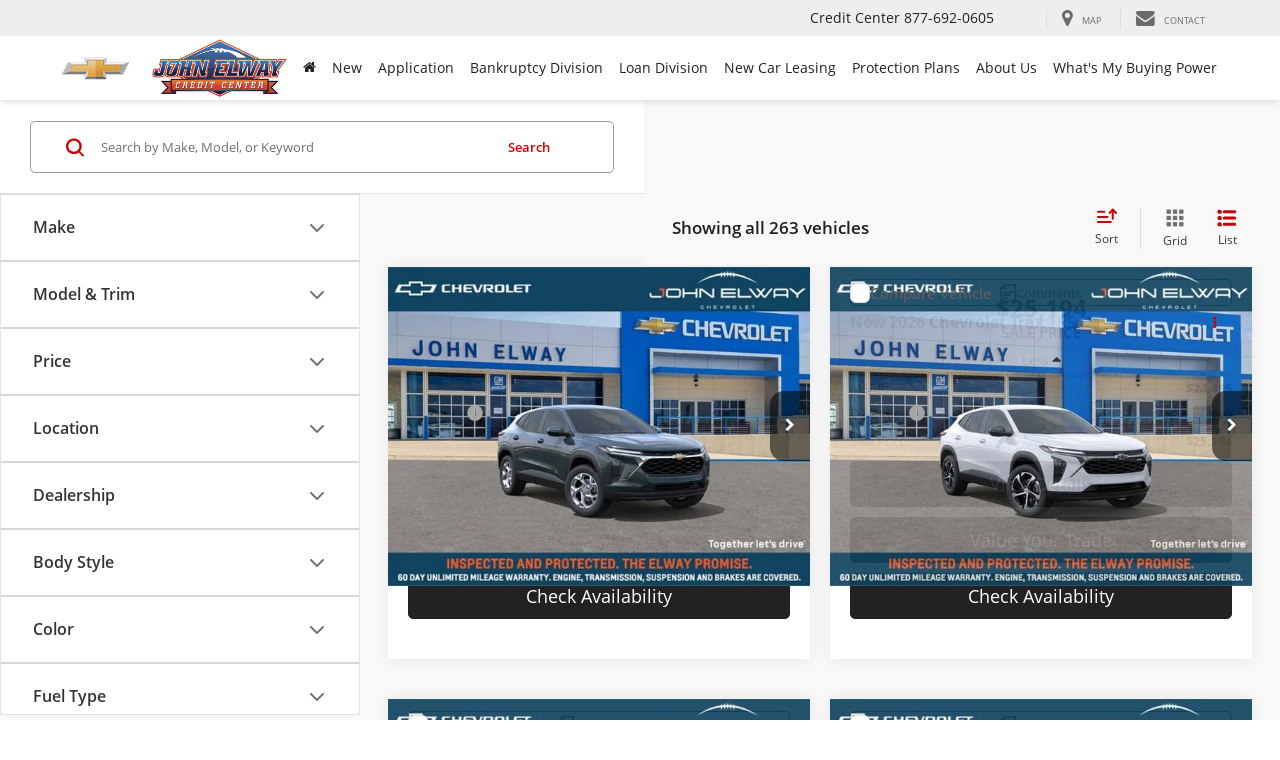

--- FILE ---
content_type: text/html; charset=utf-8
request_url: https://www.elwaycreditcenter.com/searchnew.aspx
body_size: 115771
content:

<!DOCTYPE html>
<html lang="en">
<head>
<meta charset="utf-8" />
<title>Buick New Vehicle Inventory Search in Englewood | Buick dealership in Englewood CO</title>
<link rel="next" href="//www.elwaycreditcenter.com/searchnew.aspx?pt=2" >
<link rel="preload" href="/resources/vhcliaa/pages/searchResultsPage/searchResultsPageWasabiBundle.min.js?v=3.68.0+0.64792.24d1bdda9921660aa4a1e4fac407aa095bfbd82c" as="script">
<link rel="preload" fetchpriority="high" as="image" href="/resources/vhcliaa/components/spaCosmos/skeletonLoaders/vehicle-card-skeleton-grid.svg" type="image/svg+xml">
<link rel="preload" fetchpriority="high" as="image" href="/resources/vhcliaa/components/spaCosmos/skeletonLoaders/vehicle-card-skeleton-list.svg" type="image/svg+xml">
<link rel="preconnect" href="https://cdn.dlron.us" >
<link rel="preload" href="https://cdn.dlron.us/assets/shared/font-awesome/fonts/fontawesome-webfont.woff2" as="font" type="font/woff2" crossorigin>
<link rel="preload" href="/dealeron.js?v=22.146.0+0.64748.f7674083162bec7e6c0dc01ed53184cfb4767046" as="script">
<link rel="preload" href="/resources/utilities/do_utility.js?v=22.146.0+0.64748.f7674083162bec7e6c0dc01ed53184cfb4767046" as="script">
<link rel="preload" href="https://prsnbaa.dealeron.com/personalization.js" as="script">
<link rel="preload" href="https://www.elwaycreditcenter.com/resources/vclwsaa/js/priceTrack.min.js" as="script">
<link rel="preload" href="https://cdn.dlron.us/assets/fonts/opensans/OpenSans-Light.woff2" as="font" type="font/woff2" crossorigin>
<link rel="preload" href="https://cdn.dlron.us/assets/fonts/opensans/OpenSans-Regular.woff2" as="font" type="font/woff2" crossorigin>
<link rel="preload" href="https://cdn.dlron.us/assets/fonts/opensans/OpenSans-Semibold.woff2" as="font" type="font/woff2" crossorigin>
<link rel="preload" href="https://cdn.dlron.us/assets/fonts/opensans/OpenSans-Bold.woff2" as="font" type="font/woff2" crossorigin>
<link rel="preload" href="https://cdn.dlron.us/assets/fonts/opensans/OpenSans-ExtraBold.woff2" as="font" type="font/woff2" crossorigin>
<link rel="preload" href="https://cdn.dlron.us/assets/fonts/opensans/OpenSans-LightItalic.woff2" as="font" type="font/woff2" crossorigin>
<link rel="preload" href="https://cdn.dlron.us/assets/fonts/opensans/OpenSans-Italic.woff2" as="font" type="font/woff2" crossorigin>
<link rel="preload" href="https://cdn.dlron.us/assets/fonts/opensans/OpenSans-SemiboldItalic.woff2" as="font" type="font/woff2" crossorigin>
<link rel="preload" href="https://cdn.dlron.us/assets/fonts/opensans/OpenSans-BoldItalic.woff2" as="font" type="font/woff2" crossorigin>
<link rel="preload" href="https://cdn.dlron.us/assets/fonts/opensans/OpenSans-ExtraBoldItalic.woff2" as="font" type="font/woff2" crossorigin>
<link rel="preload" href="https://cdn.dlron.us/assets/fonts/chevrolet/LouisRegular.woff2" as="font" type="font/woff2" crossorigin>
<link rel="preload" href="https://cdn.dlron.us/assets/fonts/chevrolet/LouisBold.woff2" as="font" type="font/woff2" crossorigin>
<link rel="preload" href="https://cdn.dlron.us/assets/fonts/chevrolet/LouisBoldItalic.eot?#iefix" as="font" type="font/embedded-opentype" crossorigin>
<link rel="preload" href="https://cdn.dlron.us/assets/fonts/chevrolet/LouisCondensedDemi.eot?#iefix" as="font" type="font/embedded-opentype" crossorigin>
<link rel="preload" href="https://cdn.dlron.us/assets/fonts/chevrolet/LouisHeavy.eot?#iefix" as="font" type="font/embedded-opentype" crossorigin>
<link rel="preload" href="https://cdn.dlron.us/assets/fonts/roboto/Roboto-Thin.woff2" as="font" type="font/woff2" crossorigin>
<link rel="preload" href="https://cdn.dlron.us/assets/fonts/roboto/Roboto-Light.woff2" as="font" type="font/woff2" crossorigin>
<link rel="preload" href="https://cdn.dlron.us/assets/fonts/roboto/Roboto-Regular.woff2" as="font" type="font/woff2" crossorigin>
<link rel="preload" href="https://cdn.dlron.us/assets/fonts/roboto/Roboto-Medium.woff2" as="font" type="font/woff2" crossorigin>
<link rel="preload" href="https://cdn.dlron.us/assets/fonts/roboto/Roboto-Bold.woff2" as="font" type="font/woff2" crossorigin>
<link rel="preload" href="https://cdn.dlron.us/assets/fonts/roboto/Roboto-Black.woff2" as="font" type="font/woff2" crossorigin>
<!-- Meta Tags -->
<meta name="description" content="Find brand new 2026 Buick inventory at John Elway Credit Center in Englewood CO. Call Credit Center <span class='callNowClass'>877-692-0605</span> for more information." />
<meta name="format-detection" content="telephone=no" />
<meta name="robots" content="index,follow,noydir,noodp" />
<meta name="ICBM" content="39.621101379394531,-104.98729705810547" />
<meta name="geo.position" content="39.621101379394531,-104.98729705810547" />
<meta name="geo.placename" content="Englewood" />
<meta name="geo.region" content="US-CO" />
<meta name="viewport" content="width=device-width, initial-scale=1.0, height=device-height, minimum-scale=1.0" />
<meta http-equiv="X-UA-Compatible" content="IE=edge" />
<meta property="twitter:card" content="summary" />
<meta property="og:title" content="Buick New Vehicle Inventory Search in Englewood | Buick dealership in Englewood CO" />
<meta property="og:type" content="website" />
<meta property="og:url" content="https://www.elwaycreditcenter.com/searchnew.aspx" />
<meta property="og:description" content="Find brand new 2026 Buick inventory at John Elway Credit Center in Englewood CO. Call Credit Center <span class='callNowClass'>877-692-0605</span> for more information." />
<meta name="DC.title" content="Buick New Vehicle Inventory Search in Englewood | Buick dealership in Englewood CO" />
<meta name="google-site-verification" content="IAn6IrrticdkCzPfBi3w1ApuowUBiMKl5iarDHboF78" />
<script src="https://apes.dealeron.com/app.js?v=0.20.9+APEXBAB-20260114.2" type="text/javascript" defer></script><script>(function() { window._toggleFetcherCache = {}; let url = '/api/vhcliaa/config/get-all-toggles/' + 29945; window._toggleFetcherCache[url] = fetch(url); })();</script><script>
window.performanceHub = { "config": {"webVitals":{"enabled":true,"apiEndpoint":"/api/web-vitals","bundlePath":"/resources/utilities/performanceHub/webVitalBundle.js?v=123","attribution":{"enabledFor":["INP","CLS","LCP"],"ratings":["needs-improvement","poor"]},"enableTBTTracking":true},"proxyEvent":{"enabled":true},"speculationRules":{"enabled":true,"isBot":true,"rules":{"prefetch":[{"source":"list","urls":["searchnew.aspx","searchused.aspx"],"eagerness":"immediate"}],"prerender":[{"source":"list","urls":["xyz","abc"],"eagerness":"conservative"}]}}}, "context": {"dealerId":"29945","dealerRing":"Ring5","pageType":"VehicleSearch"} };
(()=>{"use strict";var n=function(n,e,o,t){return new(o||(o=Promise))((function(i,d){function l(n){try{r(t.next(n))}catch(n){d(n)}}function c(n){try{r(t.throw(n))}catch(n){d(n)}}function r(n){var e;n.done?i(n.value):(e=n.value,e instanceof o?e:new o((function(n){n(e)}))).then(l,c)}r((t=t.apply(n,e||[])).next())}))};function e(e,o,t,i){const d=(new Error).stack||"";if(d.includes("gtm")||d.includes("gta")||d.includes("dotagging")){const d=e=>{(function(){return n(this,void 0,void 0,(function*(){return new Promise((n=>setTimeout((()=>n()),0)))}))})().then((()=>{try{"function"==typeof t?t(e):t&&"function"==typeof t.handleEvent&&t.handleEvent(e)}catch(n){console.error("Error while executing GTM/GTA event callback:",n)}}))};return e.call(this,o,d,i)}return e.call(this,o,t,i)}var o=function(n,e,o,t){return new(o||(o=Promise))((function(i,d){function l(n){try{r(t.next(n))}catch(n){d(n)}}function c(n){try{r(t.throw(n))}catch(n){d(n)}}function r(n){var e;n.done?i(n.value):(e=n.value,e instanceof o?e:new o((function(n){n(e)}))).then(l,c)}r((t=t.apply(n,e||[])).next())}))};!function(n){var t,i,d,l,c,r;o(this,void 0,void 0,(function*(){if(null===(i=null===(t=null==n?void 0:n.config)||void 0===t?void 0:t.proxyEvent)||void 0===i?void 0:i.enabled)try{yield function(){return o(this,void 0,void 0,(function*(){!function(){let n=null===(t=null===(o=null===window||void 0===window?void 0:window.performanceHub)||void 0===o?void 0:o.config)||void 0===t?void 0:t.proxyEvent;var o,t;n&&n.enabled&&(function(){if(document.body){const n=document.body.addEventListener;document.body.addEventListener=function(o,t,i){return e.call(document.body,n,o,t,i)}}else new MutationObserver(((n,o)=>{if(document.body){const n=document.body.addEventListener;document.body.addEventListener=function(o,t,i){return e.call(document.body,n,o,t,i)},o.disconnect()}})).observe(document.documentElement,{childList:!0,subtree:!0})}(),function(){const n=document.addEventListener;document.addEventListener=function(o,t,i){return e.call(document,n,o,t,i)}}(),function(){const n=window.addEventListener;window.addEventListener=function(o,t,i){return e.call(window,n,o,t,i)}}())}()}))}(),console.log("proxyEvent enabled")}catch(n){console.error("Error adding proxy events",n)}else console.log("proxyEvent disabled");if((null===(l=null===(d=null==n?void 0:n.config)||void 0===d?void 0:d.speculationRules)||void 0===l?void 0:l.enabled)&&!(null==n?void 0:n.config.speculationRules.isBot))try{!function(){var n;(null===(n=null===HTMLScriptElement||void 0===HTMLScriptElement?void 0:HTMLScriptElement.supports)||void 0===n?void 0:n.call(HTMLScriptElement,"speculationrules"))?(console.log("Speculation rules supported"),document.addEventListener("DOMContentLoaded",(()=>{var n,e,o;const t=document.createElement("script");t.type="speculationrules",t.textContent=JSON.stringify(null===(o=null===(e=null===(n=window.performanceHub)||void 0===n?void 0:n.config)||void 0===e?void 0:e.speculationRules)||void 0===o?void 0:o.rules),document.body.appendChild(t)}))):console.log("Speculation rules not supported")}(),console.log("speculationRules enabled")}catch(n){console.error("Error adding speculation rules",n)}else console.log("Speculation rules disabled or bot detected");if(null===(r=null===(c=null==n?void 0:n.config)||void 0===c?void 0:c.webVitals)||void 0===r?void 0:r.enabled)try{document.addEventListener("DOMContentLoaded",(()=>{var n,e;const o=document.createElement("script");o.src=null===(e=null===(n=window.performanceHub)||void 0===n?void 0:n.config)||void 0===e?void 0:e.webVitals.bundlePath,document.body.appendChild(o)})),console.log("webVitals enabled")}catch(n){console.error("Error adding web vitals",n)}else console.log("webVitals disabled");console.log("Performance Hub initialized")}))}(window.performanceHub)})();
//# sourceMappingURL=performanceHubBundle.js.map
</script><script id="dealeron_tagging_data" type="application/json">{"dealerId":"29945","pageId":3247441,"pageType":"itemlist","items":["KL77LFEP7TC028974","KL77LGEP0TC026537","KL77LHEP5TC070748","KL77LHEP5TC026250","KL79MPSL9TB004016","KL77LHEP9TC066394","KL77LKEP2SC289128","KL79MPSL2TB013009","KL77LJEP9TC026355","KL79MRSL0TB063192","KL79MRSL6TB065447","KL79MRSL9TB064633"],"itemCount":256,"statusCode":200}</script>
<script async defer type="text/javascript" src="/resources/taggbaa/dotagging.js?v=2222"></script>
<style>/* source: /resources/external/bootstrap/css-v341/bootstrap.min.css *//*!
* Bootstrap v3.4.7 (https://getbootstrap.com/)
* Copyright 2023-2024 HeroDevs, Inc
* Licensed under HeroDevs NES License
*//*! normalize.css v3.0.3 | MIT License | github.com/necolas/normalize.css */html{font-family:sans-serif;-ms-text-size-adjust:100%;-webkit-text-size-adjust:100%}body{margin:0}article,aside,details,figcaption,figure,footer,header,hgroup,main,menu,nav,section,summary{display:block}audio,canvas,progress,video{display:inline-block;vertical-align:baseline}audio:not([controls]){display:none;height:0}[hidden],template{display:none}a{background-color:transparent}a:active,a:hover{outline:0}abbr[title]{border-bottom:none;text-decoration:underline;-webkit-text-decoration:underline dotted;-moz-text-decoration:underline dotted;text-decoration:underline dotted}b,strong{font-weight:700}dfn{font-style:italic}h1{font-size:2em;margin:.67em 0}mark{background:#ff0;color:#000}small{font-size:80%}sub,sup{font-size:75%;line-height:0;position:relative;vertical-align:baseline}sup{top:-.5em}sub{bottom:-.25em}img{border:0}svg:not(:root){overflow:hidden}figure{margin:1em 40px}hr{-webkit-box-sizing:content-box;-moz-box-sizing:content-box;box-sizing:content-box;height:0}pre{overflow:auto}code,kbd,pre,samp{font-family:monospace,monospace;font-size:1em}button,input,optgroup,select,textarea{color:inherit;font:inherit;margin:0}button{overflow:visible}button,select{text-transform:none}button,html input[type=button],input[type=reset],input[type=submit]{-webkit-appearance:button;cursor:pointer}button[disabled],html input[disabled]{cursor:default}button::-moz-focus-inner,input::-moz-focus-inner{border:0;padding:0}input{line-height:normal}input[type=checkbox],input[type=radio]{-webkit-box-sizing:border-box;-moz-box-sizing:border-box;box-sizing:border-box;padding:0}input[type=number]::-webkit-inner-spin-button,input[type=number]::-webkit-outer-spin-button{height:auto}input[type=search]{-webkit-appearance:textfield;-webkit-box-sizing:content-box;-moz-box-sizing:content-box;box-sizing:content-box}input[type=search]::-webkit-search-cancel-button,input[type=search]::-webkit-search-decoration{-webkit-appearance:none}fieldset{border:1px solid silver;margin:0 2px;padding:.35em .625em .75em}legend{border:0;padding:0}textarea{overflow:auto}optgroup{font-weight:700}table{border-collapse:collapse;border-spacing:0}td,th{padding:0}/*! Source: https://github.com/h5bp/html5-boilerplate/blob/master/src/css/main.css */@media print{*,:after,:before{color:#000!important;text-shadow:none!important;background:0 0!important;-webkit-box-shadow:none!important;box-shadow:none!important}a,a:visited{text-decoration:underline}a[href]:after{content:" (" attr(href) ")"}abbr[title]:after{content:" (" attr(title) ")"}a[href^="#"]:after,a[href^="javascript:"]:after{content:""}blockquote,pre{border:1px solid #999;page-break-inside:avoid}thead{display:table-header-group}img,tr{page-break-inside:avoid}img{max-width:100%!important}h2,h3,p{orphans:3;widows:3}h2,h3{page-break-after:avoid}.navbar{display:none}.btn>.caret,.dropup>.btn>.caret{border-top-color:#000!important}.label{border:1px solid #000}.table{border-collapse:collapse!important}.table td,.table th{background-color:#fff!important}.table-bordered td,.table-bordered th{border:1px solid #ddd!important}}@font-face{font-family:"Glyphicons Halflings";src:url('/resources/external/bootstrap/css-v341/../fonts/glyphicons-halflings-regular.eot');src:url('/resources/external/bootstrap/css-v341/../fonts/glyphicons-halflings-regular.eot?#iefix') format("embedded-opentype"),url('/resources/external/bootstrap/css-v341/../fonts/glyphicons-halflings-regular.woff2') format("woff2"),url('/resources/external/bootstrap/css-v341/../fonts/glyphicons-halflings-regular.woff') format("woff"),url('/resources/external/bootstrap/css-v341/../fonts/glyphicons-halflings-regular.ttf') format("truetype"),url('/resources/external/bootstrap/css-v341/../fonts/glyphicons-halflings-regular.svg#glyphicons_halflingsregular') format("svg")}.glyphicon{position:relative;top:1px;display:inline-block;font-family:"Glyphicons Halflings";font-style:normal;font-weight:400;line-height:1;-webkit-font-smoothing:antialiased;-moz-osx-font-smoothing:grayscale}.glyphicon-asterisk:before{content:"\002a"}.glyphicon-plus:before{content:"\002b"}.glyphicon-eur:before,.glyphicon-euro:before{content:"\20ac"}.glyphicon-minus:before{content:"\2212"}.glyphicon-cloud:before{content:"\2601"}.glyphicon-envelope:before{content:"\2709"}.glyphicon-pencil:before{content:"\270f"}.glyphicon-glass:before{content:"\e001"}.glyphicon-music:before{content:"\e002"}.glyphicon-search:before{content:"\e003"}.glyphicon-heart:before{content:"\e005"}.glyphicon-star:before{content:"\e006"}.glyphicon-star-empty:before{content:"\e007"}.glyphicon-user:before{content:"\e008"}.glyphicon-film:before{content:"\e009"}.glyphicon-th-large:before{content:"\e010"}.glyphicon-th:before{content:"\e011"}.glyphicon-th-list:before{content:"\e012"}.glyphicon-ok:before{content:"\e013"}.glyphicon-remove:before{content:"\e014"}.glyphicon-zoom-in:before{content:"\e015"}.glyphicon-zoom-out:before{content:"\e016"}.glyphicon-off:before{content:"\e017"}.glyphicon-signal:before{content:"\e018"}.glyphicon-cog:before{content:"\e019"}.glyphicon-trash:before{content:"\e020"}.glyphicon-home:before{content:"\e021"}.glyphicon-file:before{content:"\e022"}.glyphicon-time:before{content:"\e023"}.glyphicon-road:before{content:"\e024"}.glyphicon-download-alt:before{content:"\e025"}.glyphicon-download:before{content:"\e026"}.glyphicon-upload:before{content:"\e027"}.glyphicon-inbox:before{content:"\e028"}.glyphicon-play-circle:before{content:"\e029"}.glyphicon-repeat:before{content:"\e030"}.glyphicon-refresh:before{content:"\e031"}.glyphicon-list-alt:before{content:"\e032"}.glyphicon-lock:before{content:"\e033"}.glyphicon-flag:before{content:"\e034"}.glyphicon-headphones:before{content:"\e035"}.glyphicon-volume-off:before{content:"\e036"}.glyphicon-volume-down:before{content:"\e037"}.glyphicon-volume-up:before{content:"\e038"}.glyphicon-qrcode:before{content:"\e039"}.glyphicon-barcode:before{content:"\e040"}.glyphicon-tag:before{content:"\e041"}.glyphicon-tags:before{content:"\e042"}.glyphicon-book:before{content:"\e043"}.glyphicon-bookmark:before{content:"\e044"}.glyphicon-print:before{content:"\e045"}.glyphicon-camera:before{content:"\e046"}.glyphicon-font:before{content:"\e047"}.glyphicon-bold:before{content:"\e048"}.glyphicon-italic:before{content:"\e049"}.glyphicon-text-height:before{content:"\e050"}.glyphicon-text-width:before{content:"\e051"}.glyphicon-align-left:before{content:"\e052"}.glyphicon-align-center:before{content:"\e053"}.glyphicon-align-right:before{content:"\e054"}.glyphicon-align-justify:before{content:"\e055"}.glyphicon-list:before{content:"\e056"}.glyphicon-indent-left:before{content:"\e057"}.glyphicon-indent-right:before{content:"\e058"}.glyphicon-facetime-video:before{content:"\e059"}.glyphicon-picture:before{content:"\e060"}.glyphicon-map-marker:before{content:"\e062"}.glyphicon-adjust:before{content:"\e063"}.glyphicon-tint:before{content:"\e064"}.glyphicon-edit:before{content:"\e065"}.glyphicon-share:before{content:"\e066"}.glyphicon-check:before{content:"\e067"}.glyphicon-move:before{content:"\e068"}.glyphicon-step-backward:before{content:"\e069"}.glyphicon-fast-backward:before{content:"\e070"}.glyphicon-backward:before{content:"\e071"}.glyphicon-play:before{content:"\e072"}.glyphicon-pause:before{content:"\e073"}.glyphicon-stop:before{content:"\e074"}.glyphicon-forward:before{content:"\e075"}.glyphicon-fast-forward:before{content:"\e076"}.glyphicon-step-forward:before{content:"\e077"}.glyphicon-eject:before{content:"\e078"}.glyphicon-chevron-left:before{content:"\e079"}.glyphicon-chevron-right:before{content:"\e080"}.glyphicon-plus-sign:before{content:"\e081"}.glyphicon-minus-sign:before{content:"\e082"}.glyphicon-remove-sign:before{content:"\e083"}.glyphicon-ok-sign:before{content:"\e084"}.glyphicon-question-sign:before{content:"\e085"}.glyphicon-info-sign:before{content:"\e086"}.glyphicon-screenshot:before{content:"\e087"}.glyphicon-remove-circle:before{content:"\e088"}.glyphicon-ok-circle:before{content:"\e089"}.glyphicon-ban-circle:before{content:"\e090"}.glyphicon-arrow-left:before{content:"\e091"}.glyphicon-arrow-right:before{content:"\e092"}.glyphicon-arrow-up:before{content:"\e093"}.glyphicon-arrow-down:before{content:"\e094"}.glyphicon-share-alt:before{content:"\e095"}.glyphicon-resize-full:before{content:"\e096"}.glyphicon-resize-small:before{content:"\e097"}.glyphicon-exclamation-sign:before{content:"\e101"}.glyphicon-gift:before{content:"\e102"}.glyphicon-leaf:before{content:"\e103"}.glyphicon-fire:before{content:"\e104"}.glyphicon-eye-open:before{content:"\e105"}.glyphicon-eye-close:before{content:"\e106"}.glyphicon-warning-sign:before{content:"\e107"}.glyphicon-plane:before{content:"\e108"}.glyphicon-calendar:before{content:"\e109"}.glyphicon-random:before{content:"\e110"}.glyphicon-comment:before{content:"\e111"}.glyphicon-magnet:before{content:"\e112"}.glyphicon-chevron-up:before{content:"\e113"}.glyphicon-chevron-down:before{content:"\e114"}.glyphicon-retweet:before{content:"\e115"}.glyphicon-shopping-cart:before{content:"\e116"}.glyphicon-folder-close:before{content:"\e117"}.glyphicon-folder-open:before{content:"\e118"}.glyphicon-resize-vertical:before{content:"\e119"}.glyphicon-resize-horizontal:before{content:"\e120"}.glyphicon-hdd:before{content:"\e121"}.glyphicon-bullhorn:before{content:"\e122"}.glyphicon-bell:before{content:"\e123"}.glyphicon-certificate:before{content:"\e124"}.glyphicon-thumbs-up:before{content:"\e125"}.glyphicon-thumbs-down:before{content:"\e126"}.glyphicon-hand-right:before{content:"\e127"}.glyphicon-hand-left:before{content:"\e128"}.glyphicon-hand-up:before{content:"\e129"}.glyphicon-hand-down:before{content:"\e130"}.glyphicon-circle-arrow-right:before{content:"\e131"}.glyphicon-circle-arrow-left:before{content:"\e132"}.glyphicon-circle-arrow-up:before{content:"\e133"}.glyphicon-circle-arrow-down:before{content:"\e134"}.glyphicon-globe:before{content:"\e135"}.glyphicon-wrench:before{content:"\e136"}.glyphicon-tasks:before{content:"\e137"}.glyphicon-filter:before{content:"\e138"}.glyphicon-briefcase:before{content:"\e139"}.glyphicon-fullscreen:before{content:"\e140"}.glyphicon-dashboard:before{content:"\e141"}.glyphicon-paperclip:before{content:"\e142"}.glyphicon-heart-empty:before{content:"\e143"}.glyphicon-link:before{content:"\e144"}.glyphicon-phone:before{content:"\e145"}.glyphicon-pushpin:before{content:"\e146"}.glyphicon-usd:before{content:"\e148"}.glyphicon-gbp:before{content:"\e149"}.glyphicon-sort:before{content:"\e150"}.glyphicon-sort-by-alphabet:before{content:"\e151"}.glyphicon-sort-by-alphabet-alt:before{content:"\e152"}.glyphicon-sort-by-order:before{content:"\e153"}.glyphicon-sort-by-order-alt:before{content:"\e154"}.glyphicon-sort-by-attributes:before{content:"\e155"}.glyphicon-sort-by-attributes-alt:before{content:"\e156"}.glyphicon-unchecked:before{content:"\e157"}.glyphicon-expand:before{content:"\e158"}.glyphicon-collapse-down:before{content:"\e159"}.glyphicon-collapse-up:before{content:"\e160"}.glyphicon-log-in:before{content:"\e161"}.glyphicon-flash:before{content:"\e162"}.glyphicon-log-out:before{content:"\e163"}.glyphicon-new-window:before{content:"\e164"}.glyphicon-record:before{content:"\e165"}.glyphicon-save:before{content:"\e166"}.glyphicon-open:before{content:"\e167"}.glyphicon-saved:before{content:"\e168"}.glyphicon-import:before{content:"\e169"}.glyphicon-export:before{content:"\e170"}.glyphicon-send:before{content:"\e171"}.glyphicon-floppy-disk:before{content:"\e172"}.glyphicon-floppy-saved:before{content:"\e173"}.glyphicon-floppy-remove:before{content:"\e174"}.glyphicon-floppy-save:before{content:"\e175"}.glyphicon-floppy-open:before{content:"\e176"}.glyphicon-credit-card:before{content:"\e177"}.glyphicon-transfer:before{content:"\e178"}.glyphicon-cutlery:before{content:"\e179"}.glyphicon-header:before{content:"\e180"}.glyphicon-compressed:before{content:"\e181"}.glyphicon-earphone:before{content:"\e182"}.glyphicon-phone-alt:before{content:"\e183"}.glyphicon-tower:before{content:"\e184"}.glyphicon-stats:before{content:"\e185"}.glyphicon-sd-video:before{content:"\e186"}.glyphicon-hd-video:before{content:"\e187"}.glyphicon-subtitles:before{content:"\e188"}.glyphicon-sound-stereo:before{content:"\e189"}.glyphicon-sound-dolby:before{content:"\e190"}.glyphicon-sound-5-1:before{content:"\e191"}.glyphicon-sound-6-1:before{content:"\e192"}.glyphicon-sound-7-1:before{content:"\e193"}.glyphicon-copyright-mark:before{content:"\e194"}.glyphicon-registration-mark:before{content:"\e195"}.glyphicon-cloud-download:before{content:"\e197"}.glyphicon-cloud-upload:before{content:"\e198"}.glyphicon-tree-conifer:before{content:"\e199"}.glyphicon-tree-deciduous:before{content:"\e200"}.glyphicon-cd:before{content:"\e201"}.glyphicon-save-file:before{content:"\e202"}.glyphicon-open-file:before{content:"\e203"}.glyphicon-level-up:before{content:"\e204"}.glyphicon-copy:before{content:"\e205"}.glyphicon-paste:before{content:"\e206"}.glyphicon-alert:before{content:"\e209"}.glyphicon-equalizer:before{content:"\e210"}.glyphicon-king:before{content:"\e211"}.glyphicon-queen:before{content:"\e212"}.glyphicon-pawn:before{content:"\e213"}.glyphicon-bishop:before{content:"\e214"}.glyphicon-knight:before{content:"\e215"}.glyphicon-baby-formula:before{content:"\e216"}.glyphicon-tent:before{content:"\26fa"}.glyphicon-blackboard:before{content:"\e218"}.glyphicon-bed:before{content:"\e219"}.glyphicon-apple:before{content:"\f8ff"}.glyphicon-erase:before{content:"\e221"}.glyphicon-hourglass:before{content:"\231b"}.glyphicon-lamp:before{content:"\e223"}.glyphicon-duplicate:before{content:"\e224"}.glyphicon-piggy-bank:before{content:"\e225"}.glyphicon-scissors:before{content:"\e226"}.glyphicon-bitcoin:before{content:"\e227"}.glyphicon-btc:before{content:"\e227"}.glyphicon-xbt:before{content:"\e227"}.glyphicon-yen:before{content:"\00a5"}.glyphicon-jpy:before{content:"\00a5"}.glyphicon-ruble:before{content:"\20bd"}.glyphicon-rub:before{content:"\20bd"}.glyphicon-scale:before{content:"\e230"}.glyphicon-ice-lolly:before{content:"\e231"}.glyphicon-ice-lolly-tasted:before{content:"\e232"}.glyphicon-education:before{content:"\e233"}.glyphicon-option-horizontal:before{content:"\e234"}.glyphicon-option-vertical:before{content:"\e235"}.glyphicon-menu-hamburger:before{content:"\e236"}.glyphicon-modal-window:before{content:"\e237"}.glyphicon-oil:before{content:"\e238"}.glyphicon-grain:before{content:"\e239"}.glyphicon-sunglasses:before{content:"\e240"}.glyphicon-text-size:before{content:"\e241"}.glyphicon-text-color:before{content:"\e242"}.glyphicon-text-background:before{content:"\e243"}.glyphicon-object-align-top:before{content:"\e244"}.glyphicon-object-align-bottom:before{content:"\e245"}.glyphicon-object-align-horizontal:before{content:"\e246"}.glyphicon-object-align-left:before{content:"\e247"}.glyphicon-object-align-vertical:before{content:"\e248"}.glyphicon-object-align-right:before{content:"\e249"}.glyphicon-triangle-right:before{content:"\e250"}.glyphicon-triangle-left:before{content:"\e251"}.glyphicon-triangle-bottom:before{content:"\e252"}.glyphicon-triangle-top:before{content:"\e253"}.glyphicon-console:before{content:"\e254"}.glyphicon-superscript:before{content:"\e255"}.glyphicon-subscript:before{content:"\e256"}.glyphicon-menu-left:before{content:"\e257"}.glyphicon-menu-right:before{content:"\e258"}.glyphicon-menu-down:before{content:"\e259"}.glyphicon-menu-up:before{content:"\e260"}*{-webkit-box-sizing:border-box;-moz-box-sizing:border-box;box-sizing:border-box}:after,:before{-webkit-box-sizing:border-box;-moz-box-sizing:border-box;box-sizing:border-box}html{font-size:10px;-webkit-tap-highlight-color:rgba(0,0,0,0)}body{font-family:"Helvetica Neue",Helvetica,Arial,sans-serif;font-size:14px;line-height:1.42857143;color:#333;background-color:#fff}button,input,select,textarea{font-family:inherit;font-size:inherit;line-height:inherit}a{color:#337ab7;text-decoration:none}a:focus,a:hover{color:#23527c;text-decoration:underline}a:focus{outline:5px auto -webkit-focus-ring-color;outline-offset:-2px}figure{margin:0}img{vertical-align:middle}.carousel-inner>.item>a>img,.carousel-inner>.item>img,.img-responsive,.thumbnail a>img,.thumbnail>img{display:block;max-width:100%;height:auto}.img-rounded{border-radius:6px}.img-thumbnail{padding:4px;line-height:1.42857143;background-color:#fff;border:1px solid #ddd;border-radius:4px;-webkit-transition:all .2s ease-in-out;-o-transition:all .2s ease-in-out;transition:all .2s ease-in-out;display:inline-block;max-width:100%;height:auto}.img-circle{border-radius:50%}hr{margin-top:20px;margin-bottom:20px;border:0;border-top:1px solid #eee}.sr-only{position:absolute;width:1px;height:1px;padding:0;margin:-1px;overflow:hidden;clip:rect(0,0,0,0);border:0}.sr-only-focusable:active,.sr-only-focusable:focus{position:static;width:auto;height:auto;margin:0;overflow:visible;clip:auto}[role=button]{cursor:pointer}.h1,.h2,.h3,.h4,.h5,.h6,h1,h2,h3,h4,h5,h6{font-family:inherit;font-weight:500;line-height:1.1;color:inherit}.h1 .small,.h1 small,.h2 .small,.h2 small,.h3 .small,.h3 small,.h4 .small,.h4 small,.h5 .small,.h5 small,.h6 .small,.h6 small,h1 .small,h1 small,h2 .small,h2 small,h3 .small,h3 small,h4 .small,h4 small,h5 .small,h5 small,h6 .small,h6 small{font-weight:400;line-height:1;color:#777}.h1,.h2,.h3,h1,h2,h3{margin-top:20px;margin-bottom:10px}.h1 .small,.h1 small,.h2 .small,.h2 small,.h3 .small,.h3 small,h1 .small,h1 small,h2 .small,h2 small,h3 .small,h3 small{font-size:65%}.h4,.h5,.h6,h4,h5,h6{margin-top:10px;margin-bottom:10px}.h4 .small,.h4 small,.h5 .small,.h5 small,.h6 .small,.h6 small,h4 .small,h4 small,h5 .small,h5 small,h6 .small,h6 small{font-size:75%}.h1,h1{font-size:36px}.h2,h2{font-size:30px}.h3,h3{font-size:24px}.h4,h4{font-size:18px}.h5,h5{font-size:14px}.h6,h6{font-size:12px}p{margin:0 0 10px}.lead{margin-bottom:20px;font-size:16px;font-weight:300;line-height:1.4}@media (min-width:768px){.lead{font-size:21px}}.small,small{font-size:85%}.mark,mark{padding:.2em;background-color:#fcf8e3}.text-left{text-align:left}.text-right{text-align:right}.text-center{text-align:center}.text-justify{text-align:justify}.text-nowrap{white-space:nowrap}.text-lowercase{text-transform:lowercase}.text-uppercase{text-transform:uppercase}.text-capitalize{text-transform:capitalize}.text-muted{color:#777}.text-primary{color:#337ab7}a.text-primary:focus,a.text-primary:hover{color:#286090}.text-success{color:#3c763d}a.text-success:focus,a.text-success:hover{color:#2b542c}.text-info{color:#31708f}a.text-info:focus,a.text-info:hover{color:#245269}.text-warning{color:#8a6d3b}a.text-warning:focus,a.text-warning:hover{color:#66512c}.text-danger{color:#a94442}a.text-danger:focus,a.text-danger:hover{color:#843534}.bg-primary{color:#fff;background-color:#337ab7}a.bg-primary:focus,a.bg-primary:hover{background-color:#286090}.bg-success{background-color:#dff0d8}a.bg-success:focus,a.bg-success:hover{background-color:#c1e2b3}.bg-info{background-color:#d9edf7}a.bg-info:focus,a.bg-info:hover{background-color:#afd9ee}.bg-warning{background-color:#fcf8e3}a.bg-warning:focus,a.bg-warning:hover{background-color:#f7ecb5}.bg-danger{background-color:#f2dede}a.bg-danger:focus,a.bg-danger:hover{background-color:#e4b9b9}.page-header{padding-bottom:9px;margin:40px 0 20px;border-bottom:1px solid #eee}ol,ul{margin-top:0;margin-bottom:10px}ol ol,ol ul,ul ol,ul ul{margin-bottom:0}.list-unstyled{padding-left:0;list-style:none}.list-inline{padding-left:0;list-style:none;margin-left:-5px}.list-inline>li{display:inline-block;padding-right:5px;padding-left:5px}dl{margin-top:0;margin-bottom:20px}dd,dt{line-height:1.42857143}dt{font-weight:700}dd{margin-left:0}@media (min-width:768px){.dl-horizontal dt{float:left;width:160px;clear:left;text-align:right;overflow:hidden;text-overflow:ellipsis;white-space:nowrap}.dl-horizontal dd{margin-left:180px}}abbr[data-original-title],abbr[title]{cursor:help}.initialism{font-size:90%;text-transform:uppercase}blockquote{padding:10px 20px;margin:0 0 20px;font-size:17.5px;border-left:5px solid #eee}blockquote ol:last-child,blockquote p:last-child,blockquote ul:last-child{margin-bottom:0}blockquote .small,blockquote footer,blockquote small{display:block;font-size:80%;line-height:1.42857143;color:#777}blockquote .small:before,blockquote footer:before,blockquote small:before{content:"\2014 \00A0"}.blockquote-reverse,blockquote.pull-right{padding-right:15px;padding-left:0;text-align:right;border-right:5px solid #eee;border-left:0}.blockquote-reverse .small:before,.blockquote-reverse footer:before,.blockquote-reverse small:before,blockquote.pull-right .small:before,blockquote.pull-right footer:before,blockquote.pull-right small:before{content:""}.blockquote-reverse .small:after,.blockquote-reverse footer:after,.blockquote-reverse small:after,blockquote.pull-right .small:after,blockquote.pull-right footer:after,blockquote.pull-right small:after{content:"\00A0 \2014"}address{margin-bottom:20px;font-style:normal;line-height:1.42857143}code,kbd,pre,samp{font-family:Menlo,Monaco,Consolas,"Courier New",monospace}code{padding:2px 4px;font-size:90%;color:#c7254e;background-color:#f9f2f4;border-radius:4px}kbd{padding:2px 4px;font-size:90%;color:#fff;background-color:#333;border-radius:3px;-webkit-box-shadow:inset 0 -1px 0 rgba(0,0,0,.25);box-shadow:inset 0 -1px 0 rgba(0,0,0,.25)}kbd kbd{padding:0;font-size:100%;font-weight:700;-webkit-box-shadow:none;box-shadow:none}pre{display:block;padding:9.5px;margin:0 0 10px;font-size:13px;line-height:1.42857143;color:#333;word-break:break-all;word-wrap:break-word;background-color:#f5f5f5;border:1px solid #ccc;border-radius:4px}pre code{padding:0;font-size:inherit;color:inherit;white-space:pre-wrap;background-color:transparent;border-radius:0}.pre-scrollable{max-height:340px;overflow-y:scroll}.container{padding-right:15px;padding-left:15px;margin-right:auto;margin-left:auto}@media (min-width:768px){.container{width:750px}}@media (min-width:992px){.container{width:970px}}@media (min-width:1200px){.container{width:1170px}}.container-fluid{padding-right:15px;padding-left:15px;margin-right:auto;margin-left:auto}.row{margin-right:-15px;margin-left:-15px}.row-no-gutters{margin-right:0;margin-left:0}.row-no-gutters [class*=col-]{padding-right:0;padding-left:0}.col-lg-1,.col-lg-10,.col-lg-11,.col-lg-12,.col-lg-2,.col-lg-3,.col-lg-4,.col-lg-5,.col-lg-6,.col-lg-7,.col-lg-8,.col-lg-9,.col-md-1,.col-md-10,.col-md-11,.col-md-12,.col-md-2,.col-md-3,.col-md-4,.col-md-5,.col-md-6,.col-md-7,.col-md-8,.col-md-9,.col-sm-1,.col-sm-10,.col-sm-11,.col-sm-12,.col-sm-2,.col-sm-3,.col-sm-4,.col-sm-5,.col-sm-6,.col-sm-7,.col-sm-8,.col-sm-9,.col-xs-1,.col-xs-10,.col-xs-11,.col-xs-12,.col-xs-2,.col-xs-3,.col-xs-4,.col-xs-5,.col-xs-6,.col-xs-7,.col-xs-8,.col-xs-9{position:relative;min-height:1px;padding-right:15px;padding-left:15px}.col-xs-1,.col-xs-10,.col-xs-11,.col-xs-12,.col-xs-2,.col-xs-3,.col-xs-4,.col-xs-5,.col-xs-6,.col-xs-7,.col-xs-8,.col-xs-9{float:left}.col-xs-12{width:100%}.col-xs-11{width:91.66666667%}.col-xs-10{width:83.33333333%}.col-xs-9{width:75%}.col-xs-8{width:66.66666667%}.col-xs-7{width:58.33333333%}.col-xs-6{width:50%}.col-xs-5{width:41.66666667%}.col-xs-4{width:33.33333333%}.col-xs-3{width:25%}.col-xs-2{width:16.66666667%}.col-xs-1{width:8.33333333%}.col-xs-pull-12{right:100%}.col-xs-pull-11{right:91.66666667%}.col-xs-pull-10{right:83.33333333%}.col-xs-pull-9{right:75%}.col-xs-pull-8{right:66.66666667%}.col-xs-pull-7{right:58.33333333%}.col-xs-pull-6{right:50%}.col-xs-pull-5{right:41.66666667%}.col-xs-pull-4{right:33.33333333%}.col-xs-pull-3{right:25%}.col-xs-pull-2{right:16.66666667%}.col-xs-pull-1{right:8.33333333%}.col-xs-pull-0{right:auto}.col-xs-push-12{left:100%}.col-xs-push-11{left:91.66666667%}.col-xs-push-10{left:83.33333333%}.col-xs-push-9{left:75%}.col-xs-push-8{left:66.66666667%}.col-xs-push-7{left:58.33333333%}.col-xs-push-6{left:50%}.col-xs-push-5{left:41.66666667%}.col-xs-push-4{left:33.33333333%}.col-xs-push-3{left:25%}.col-xs-push-2{left:16.66666667%}.col-xs-push-1{left:8.33333333%}.col-xs-push-0{left:auto}.col-xs-offset-12{margin-left:100%}.col-xs-offset-11{margin-left:91.66666667%}.col-xs-offset-10{margin-left:83.33333333%}.col-xs-offset-9{margin-left:75%}.col-xs-offset-8{margin-left:66.66666667%}.col-xs-offset-7{margin-left:58.33333333%}.col-xs-offset-6{margin-left:50%}.col-xs-offset-5{margin-left:41.66666667%}.col-xs-offset-4{margin-left:33.33333333%}.col-xs-offset-3{margin-left:25%}.col-xs-offset-2{margin-left:16.66666667%}.col-xs-offset-1{margin-left:8.33333333%}.col-xs-offset-0{margin-left:0}@media (min-width:768px){.col-sm-1,.col-sm-10,.col-sm-11,.col-sm-12,.col-sm-2,.col-sm-3,.col-sm-4,.col-sm-5,.col-sm-6,.col-sm-7,.col-sm-8,.col-sm-9{float:left}.col-sm-12{width:100%}.col-sm-11{width:91.66666667%}.col-sm-10{width:83.33333333%}.col-sm-9{width:75%}.col-sm-8{width:66.66666667%}.col-sm-7{width:58.33333333%}.col-sm-6{width:50%}.col-sm-5{width:41.66666667%}.col-sm-4{width:33.33333333%}.col-sm-3{width:25%}.col-sm-2{width:16.66666667%}.col-sm-1{width:8.33333333%}.col-sm-pull-12{right:100%}.col-sm-pull-11{right:91.66666667%}.col-sm-pull-10{right:83.33333333%}.col-sm-pull-9{right:75%}.col-sm-pull-8{right:66.66666667%}.col-sm-pull-7{right:58.33333333%}.col-sm-pull-6{right:50%}.col-sm-pull-5{right:41.66666667%}.col-sm-pull-4{right:33.33333333%}.col-sm-pull-3{right:25%}.col-sm-pull-2{right:16.66666667%}.col-sm-pull-1{right:8.33333333%}.col-sm-pull-0{right:auto}.col-sm-push-12{left:100%}.col-sm-push-11{left:91.66666667%}.col-sm-push-10{left:83.33333333%}.col-sm-push-9{left:75%}.col-sm-push-8{left:66.66666667%}.col-sm-push-7{left:58.33333333%}.col-sm-push-6{left:50%}.col-sm-push-5{left:41.66666667%}.col-sm-push-4{left:33.33333333%}.col-sm-push-3{left:25%}.col-sm-push-2{left:16.66666667%}.col-sm-push-1{left:8.33333333%}.col-sm-push-0{left:auto}.col-sm-offset-12{margin-left:100%}.col-sm-offset-11{margin-left:91.66666667%}.col-sm-offset-10{margin-left:83.33333333%}.col-sm-offset-9{margin-left:75%}.col-sm-offset-8{margin-left:66.66666667%}.col-sm-offset-7{margin-left:58.33333333%}.col-sm-offset-6{margin-left:50%}.col-sm-offset-5{margin-left:41.66666667%}.col-sm-offset-4{margin-left:33.33333333%}.col-sm-offset-3{margin-left:25%}.col-sm-offset-2{margin-left:16.66666667%}.col-sm-offset-1{margin-left:8.33333333%}.col-sm-offset-0{margin-left:0}}@media (min-width:992px){.col-md-1,.col-md-10,.col-md-11,.col-md-12,.col-md-2,.col-md-3,.col-md-4,.col-md-5,.col-md-6,.col-md-7,.col-md-8,.col-md-9{float:left}.col-md-12{width:100%}.col-md-11{width:91.66666667%}.col-md-10{width:83.33333333%}.col-md-9{width:75%}.col-md-8{width:66.66666667%}.col-md-7{width:58.33333333%}.col-md-6{width:50%}.col-md-5{width:41.66666667%}.col-md-4{width:33.33333333%}.col-md-3{width:25%}.col-md-2{width:16.66666667%}.col-md-1{width:8.33333333%}.col-md-pull-12{right:100%}.col-md-pull-11{right:91.66666667%}.col-md-pull-10{right:83.33333333%}.col-md-pull-9{right:75%}.col-md-pull-8{right:66.66666667%}.col-md-pull-7{right:58.33333333%}.col-md-pull-6{right:50%}.col-md-pull-5{right:41.66666667%}.col-md-pull-4{right:33.33333333%}.col-md-pull-3{right:25%}.col-md-pull-2{right:16.66666667%}.col-md-pull-1{right:8.33333333%}.col-md-pull-0{right:auto}.col-md-push-12{left:100%}.col-md-push-11{left:91.66666667%}.col-md-push-10{left:83.33333333%}.col-md-push-9{left:75%}.col-md-push-8{left:66.66666667%}.col-md-push-7{left:58.33333333%}.col-md-push-6{left:50%}.col-md-push-5{left:41.66666667%}.col-md-push-4{left:33.33333333%}.col-md-push-3{left:25%}.col-md-push-2{left:16.66666667%}.col-md-push-1{left:8.33333333%}.col-md-push-0{left:auto}.col-md-offset-12{margin-left:100%}.col-md-offset-11{margin-left:91.66666667%}.col-md-offset-10{margin-left:83.33333333%}.col-md-offset-9{margin-left:75%}.col-md-offset-8{margin-left:66.66666667%}.col-md-offset-7{margin-left:58.33333333%}.col-md-offset-6{margin-left:50%}.col-md-offset-5{margin-left:41.66666667%}.col-md-offset-4{margin-left:33.33333333%}.col-md-offset-3{margin-left:25%}.col-md-offset-2{margin-left:16.66666667%}.col-md-offset-1{margin-left:8.33333333%}.col-md-offset-0{margin-left:0}}@media (min-width:1200px){.col-lg-1,.col-lg-10,.col-lg-11,.col-lg-12,.col-lg-2,.col-lg-3,.col-lg-4,.col-lg-5,.col-lg-6,.col-lg-7,.col-lg-8,.col-lg-9{float:left}.col-lg-12{width:100%}.col-lg-11{width:91.66666667%}.col-lg-10{width:83.33333333%}.col-lg-9{width:75%}.col-lg-8{width:66.66666667%}.col-lg-7{width:58.33333333%}.col-lg-6{width:50%}.col-lg-5{width:41.66666667%}.col-lg-4{width:33.33333333%}.col-lg-3{width:25%}.col-lg-2{width:16.66666667%}.col-lg-1{width:8.33333333%}.col-lg-pull-12{right:100%}.col-lg-pull-11{right:91.66666667%}.col-lg-pull-10{right:83.33333333%}.col-lg-pull-9{right:75%}.col-lg-pull-8{right:66.66666667%}.col-lg-pull-7{right:58.33333333%}.col-lg-pull-6{right:50%}.col-lg-pull-5{right:41.66666667%}.col-lg-pull-4{right:33.33333333%}.col-lg-pull-3{right:25%}.col-lg-pull-2{right:16.66666667%}.col-lg-pull-1{right:8.33333333%}.col-lg-pull-0{right:auto}.col-lg-push-12{left:100%}.col-lg-push-11{left:91.66666667%}.col-lg-push-10{left:83.33333333%}.col-lg-push-9{left:75%}.col-lg-push-8{left:66.66666667%}.col-lg-push-7{left:58.33333333%}.col-lg-push-6{left:50%}.col-lg-push-5{left:41.66666667%}.col-lg-push-4{left:33.33333333%}.col-lg-push-3{left:25%}.col-lg-push-2{left:16.66666667%}.col-lg-push-1{left:8.33333333%}.col-lg-push-0{left:auto}.col-lg-offset-12{margin-left:100%}.col-lg-offset-11{margin-left:91.66666667%}.col-lg-offset-10{margin-left:83.33333333%}.col-lg-offset-9{margin-left:75%}.col-lg-offset-8{margin-left:66.66666667%}.col-lg-offset-7{margin-left:58.33333333%}.col-lg-offset-6{margin-left:50%}.col-lg-offset-5{margin-left:41.66666667%}.col-lg-offset-4{margin-left:33.33333333%}.col-lg-offset-3{margin-left:25%}.col-lg-offset-2{margin-left:16.66666667%}.col-lg-offset-1{margin-left:8.33333333%}.col-lg-offset-0{margin-left:0}}table{background-color:transparent}table col[class*=col-]{position:static;display:table-column;float:none}table td[class*=col-],table th[class*=col-]{position:static;display:table-cell;float:none}caption{padding-top:8px;padding-bottom:8px;color:#777;text-align:left}th{text-align:left}.table{width:100%;max-width:100%;margin-bottom:20px}.table>tbody>tr>td,.table>tbody>tr>th,.table>tfoot>tr>td,.table>tfoot>tr>th,.table>thead>tr>td,.table>thead>tr>th{padding:8px;line-height:1.42857143;vertical-align:top;border-top:1px solid #ddd}.table>thead>tr>th{vertical-align:bottom;border-bottom:2px solid #ddd}.table>caption+thead>tr:first-child>td,.table>caption+thead>tr:first-child>th,.table>colgroup+thead>tr:first-child>td,.table>colgroup+thead>tr:first-child>th,.table>thead:first-child>tr:first-child>td,.table>thead:first-child>tr:first-child>th{border-top:0}.table>tbody+tbody{border-top:2px solid #ddd}.table .table{background-color:#fff}.table-condensed>tbody>tr>td,.table-condensed>tbody>tr>th,.table-condensed>tfoot>tr>td,.table-condensed>tfoot>tr>th,.table-condensed>thead>tr>td,.table-condensed>thead>tr>th{padding:5px}.table-bordered{border:1px solid #ddd}.table-bordered>tbody>tr>td,.table-bordered>tbody>tr>th,.table-bordered>tfoot>tr>td,.table-bordered>tfoot>tr>th,.table-bordered>thead>tr>td,.table-bordered>thead>tr>th{border:1px solid #ddd}.table-bordered>thead>tr>td,.table-bordered>thead>tr>th{border-bottom-width:2px}.table-striped>tbody>tr:nth-of-type(odd){background-color:#f9f9f9}.table-hover>tbody>tr:hover{background-color:#f5f5f5}.table>tbody>tr.active>td,.table>tbody>tr.active>th,.table>tbody>tr>td.active,.table>tbody>tr>th.active,.table>tfoot>tr.active>td,.table>tfoot>tr.active>th,.table>tfoot>tr>td.active,.table>tfoot>tr>th.active,.table>thead>tr.active>td,.table>thead>tr.active>th,.table>thead>tr>td.active,.table>thead>tr>th.active{background-color:#f5f5f5}.table-hover>tbody>tr.active:hover>td,.table-hover>tbody>tr.active:hover>th,.table-hover>tbody>tr:hover>.active,.table-hover>tbody>tr>td.active:hover,.table-hover>tbody>tr>th.active:hover{background-color:#e8e8e8}.table>tbody>tr.success>td,.table>tbody>tr.success>th,.table>tbody>tr>td.success,.table>tbody>tr>th.success,.table>tfoot>tr.success>td,.table>tfoot>tr.success>th,.table>tfoot>tr>td.success,.table>tfoot>tr>th.success,.table>thead>tr.success>td,.table>thead>tr.success>th,.table>thead>tr>td.success,.table>thead>tr>th.success{background-color:#dff0d8}.table-hover>tbody>tr.success:hover>td,.table-hover>tbody>tr.success:hover>th,.table-hover>tbody>tr:hover>.success,.table-hover>tbody>tr>td.success:hover,.table-hover>tbody>tr>th.success:hover{background-color:#d0e9c6}.table>tbody>tr.info>td,.table>tbody>tr.info>th,.table>tbody>tr>td.info,.table>tbody>tr>th.info,.table>tfoot>tr.info>td,.table>tfoot>tr.info>th,.table>tfoot>tr>td.info,.table>tfoot>tr>th.info,.table>thead>tr.info>td,.table>thead>tr.info>th,.table>thead>tr>td.info,.table>thead>tr>th.info{background-color:#d9edf7}.table-hover>tbody>tr.info:hover>td,.table-hover>tbody>tr.info:hover>th,.table-hover>tbody>tr:hover>.info,.table-hover>tbody>tr>td.info:hover,.table-hover>tbody>tr>th.info:hover{background-color:#c4e3f3}.table>tbody>tr.warning>td,.table>tbody>tr.warning>th,.table>tbody>tr>td.warning,.table>tbody>tr>th.warning,.table>tfoot>tr.warning>td,.table>tfoot>tr.warning>th,.table>tfoot>tr>td.warning,.table>tfoot>tr>th.warning,.table>thead>tr.warning>td,.table>thead>tr.warning>th,.table>thead>tr>td.warning,.table>thead>tr>th.warning{background-color:#fcf8e3}.table-hover>tbody>tr.warning:hover>td,.table-hover>tbody>tr.warning:hover>th,.table-hover>tbody>tr:hover>.warning,.table-hover>tbody>tr>td.warning:hover,.table-hover>tbody>tr>th.warning:hover{background-color:#faf2cc}.table>tbody>tr.danger>td,.table>tbody>tr.danger>th,.table>tbody>tr>td.danger,.table>tbody>tr>th.danger,.table>tfoot>tr.danger>td,.table>tfoot>tr.danger>th,.table>tfoot>tr>td.danger,.table>tfoot>tr>th.danger,.table>thead>tr.danger>td,.table>thead>tr.danger>th,.table>thead>tr>td.danger,.table>thead>tr>th.danger{background-color:#f2dede}.table-hover>tbody>tr.danger:hover>td,.table-hover>tbody>tr.danger:hover>th,.table-hover>tbody>tr:hover>.danger,.table-hover>tbody>tr>td.danger:hover,.table-hover>tbody>tr>th.danger:hover{background-color:#ebcccc}.table-responsive{min-height:.01%;overflow-x:auto}@media screen and (max-width:767px){.table-responsive{width:100%;margin-bottom:15px;overflow-y:hidden;-ms-overflow-style:-ms-autohiding-scrollbar;border:1px solid #ddd}.table-responsive>.table{margin-bottom:0}.table-responsive>.table>tbody>tr>td,.table-responsive>.table>tbody>tr>th,.table-responsive>.table>tfoot>tr>td,.table-responsive>.table>tfoot>tr>th,.table-responsive>.table>thead>tr>td,.table-responsive>.table>thead>tr>th{white-space:nowrap}.table-responsive>.table-bordered{border:0}.table-responsive>.table-bordered>tbody>tr>td:first-child,.table-responsive>.table-bordered>tbody>tr>th:first-child,.table-responsive>.table-bordered>tfoot>tr>td:first-child,.table-responsive>.table-bordered>tfoot>tr>th:first-child,.table-responsive>.table-bordered>thead>tr>td:first-child,.table-responsive>.table-bordered>thead>tr>th:first-child{border-left:0}.table-responsive>.table-bordered>tbody>tr>td:last-child,.table-responsive>.table-bordered>tbody>tr>th:last-child,.table-responsive>.table-bordered>tfoot>tr>td:last-child,.table-responsive>.table-bordered>tfoot>tr>th:last-child,.table-responsive>.table-bordered>thead>tr>td:last-child,.table-responsive>.table-bordered>thead>tr>th:last-child{border-right:0}.table-responsive>.table-bordered>tbody>tr:last-child>td,.table-responsive>.table-bordered>tbody>tr:last-child>th,.table-responsive>.table-bordered>tfoot>tr:last-child>td,.table-responsive>.table-bordered>tfoot>tr:last-child>th{border-bottom:0}}fieldset{min-width:0;padding:0;margin:0;border:0}legend{display:block;width:100%;padding:0;margin-bottom:20px;font-size:21px;line-height:inherit;color:#333;border:0;border-bottom:1px solid #e5e5e5}label{display:inline-block;max-width:100%;margin-bottom:5px;font-weight:700}input[type=search]{-webkit-box-sizing:border-box;-moz-box-sizing:border-box;box-sizing:border-box;-webkit-appearance:none;-moz-appearance:none;appearance:none}input[type=checkbox],input[type=radio]{margin:4px 0 0;margin-top:1px\9;line-height:normal}fieldset[disabled] input[type=checkbox],fieldset[disabled] input[type=radio],input[type=checkbox].disabled,input[type=checkbox][disabled],input[type=radio].disabled,input[type=radio][disabled]{cursor:not-allowed}input[type=file]{display:block}input[type=range]{display:block;width:100%}select[multiple],select[size]{height:auto}input[type=checkbox]:focus,input[type=file]:focus,input[type=radio]:focus{outline:5px auto -webkit-focus-ring-color;outline-offset:-2px}output{display:block;padding-top:7px;font-size:14px;line-height:1.42857143;color:#555}.form-control{display:block;width:100%;height:34px;padding:6px 12px;font-size:14px;line-height:1.42857143;color:#555;background-color:#fff;background-image:none;border:1px solid #ccc;border-radius:4px;-webkit-box-shadow:inset 0 1px 1px rgba(0,0,0,.075);box-shadow:inset 0 1px 1px rgba(0,0,0,.075);-webkit-transition:border-color ease-in-out .15s,box-shadow ease-in-out .15s;-o-transition:border-color ease-in-out .15s,box-shadow ease-in-out .15s;-webkit-transition:border-color ease-in-out .15s,-webkit-box-shadow ease-in-out .15s;transition:border-color ease-in-out .15s,-webkit-box-shadow ease-in-out .15s;transition:border-color ease-in-out .15s,box-shadow ease-in-out .15s;transition:border-color ease-in-out .15s,box-shadow ease-in-out .15s,-webkit-box-shadow ease-in-out .15s}.form-control:focus{border-color:#66afe9;outline:0;-webkit-box-shadow:inset 0 1px 1px rgba(0,0,0,.075),0 0 8px rgba(102,175,233,.6);box-shadow:inset 0 1px 1px rgba(0,0,0,.075),0 0 8px rgba(102,175,233,.6)}.form-control::-moz-placeholder{color:#999;opacity:1}.form-control:-ms-input-placeholder{color:#999}.form-control::-webkit-input-placeholder{color:#999}.form-control::-ms-expand{background-color:transparent;border:0}.form-control[disabled],.form-control[readonly],fieldset[disabled] .form-control{background-color:#eee;opacity:1}.form-control[disabled],fieldset[disabled] .form-control{cursor:not-allowed}textarea.form-control{height:auto}@media screen and (-webkit-min-device-pixel-ratio:0){input[type=date].form-control,input[type=datetime-local].form-control,input[type=month].form-control,input[type=time].form-control{line-height:34px}.input-group-sm input[type=date],.input-group-sm input[type=datetime-local],.input-group-sm input[type=month],.input-group-sm input[type=time],input[type=date].input-sm,input[type=datetime-local].input-sm,input[type=month].input-sm,input[type=time].input-sm{line-height:30px}.input-group-lg input[type=date],.input-group-lg input[type=datetime-local],.input-group-lg input[type=month],.input-group-lg input[type=time],input[type=date].input-lg,input[type=datetime-local].input-lg,input[type=month].input-lg,input[type=time].input-lg{line-height:46px}}.form-group{margin-bottom:15px}.checkbox,.radio{position:relative;display:block;margin-top:10px;margin-bottom:10px}.checkbox.disabled label,.radio.disabled label,fieldset[disabled] .checkbox label,fieldset[disabled] .radio label{cursor:not-allowed}.checkbox label,.radio label{min-height:20px;padding-left:20px;margin-bottom:0;font-weight:400;cursor:pointer}.checkbox input[type=checkbox],.checkbox-inline input[type=checkbox],.radio input[type=radio],.radio-inline input[type=radio]{position:absolute;margin-top:4px\9;margin-left:-20px}.checkbox+.checkbox,.radio+.radio{margin-top:-5px}.checkbox-inline,.radio-inline{position:relative;display:inline-block;padding-left:20px;margin-bottom:0;font-weight:400;vertical-align:middle;cursor:pointer}.checkbox-inline.disabled,.radio-inline.disabled,fieldset[disabled] .checkbox-inline,fieldset[disabled] .radio-inline{cursor:not-allowed}.checkbox-inline+.checkbox-inline,.radio-inline+.radio-inline{margin-top:0;margin-left:10px}.form-control-static{min-height:34px;padding-top:7px;padding-bottom:7px;margin-bottom:0}.form-control-static.input-lg,.form-control-static.input-sm{padding-right:0;padding-left:0}.input-sm{height:30px;padding:5px 10px;font-size:12px;line-height:1.5;border-radius:3px}select.input-sm{height:30px;line-height:30px}select[multiple].input-sm,textarea.input-sm{height:auto}.form-group-sm .form-control{height:30px;padding:5px 10px;font-size:12px;line-height:1.5;border-radius:3px}.form-group-sm select.form-control{height:30px;line-height:30px}.form-group-sm select[multiple].form-control,.form-group-sm textarea.form-control{height:auto}.form-group-sm .form-control-static{height:30px;min-height:32px;padding:6px 10px;font-size:12px;line-height:1.5}.input-lg{height:46px;padding:10px 16px;font-size:18px;line-height:1.3333333;border-radius:6px}select.input-lg{height:46px;line-height:46px}select[multiple].input-lg,textarea.input-lg{height:auto}.form-group-lg .form-control{height:46px;padding:10px 16px;font-size:18px;line-height:1.3333333;border-radius:6px}.form-group-lg select.form-control{height:46px;line-height:46px}.form-group-lg select[multiple].form-control,.form-group-lg textarea.form-control{height:auto}.form-group-lg .form-control-static{height:46px;min-height:38px;padding:11px 16px;font-size:18px;line-height:1.3333333}.has-feedback{position:relative}.has-feedback .form-control{padding-right:42.5px}.form-control-feedback{position:absolute;top:0;right:0;z-index:2;display:block;width:34px;height:34px;line-height:34px;text-align:center;pointer-events:none}.form-group-lg .form-control+.form-control-feedback,.input-group-lg+.form-control-feedback,.input-lg+.form-control-feedback{width:46px;height:46px;line-height:46px}.form-group-sm .form-control+.form-control-feedback,.input-group-sm+.form-control-feedback,.input-sm+.form-control-feedback{width:30px;height:30px;line-height:30px}.has-success .checkbox,.has-success .checkbox-inline,.has-success .control-label,.has-success .help-block,.has-success .radio,.has-success .radio-inline,.has-success.checkbox label,.has-success.checkbox-inline label,.has-success.radio label,.has-success.radio-inline label{color:#3c763d}.has-success .form-control{border-color:#3c763d;-webkit-box-shadow:inset 0 1px 1px rgba(0,0,0,.075);box-shadow:inset 0 1px 1px rgba(0,0,0,.075)}.has-success .form-control:focus{border-color:#2b542c;-webkit-box-shadow:inset 0 1px 1px rgba(0,0,0,.075),0 0 6px #67b168;box-shadow:inset 0 1px 1px rgba(0,0,0,.075),0 0 6px #67b168}.has-success .input-group-addon{color:#3c763d;background-color:#dff0d8;border-color:#3c763d}.has-success .form-control-feedback{color:#3c763d}.has-warning .checkbox,.has-warning .checkbox-inline,.has-warning .control-label,.has-warning .help-block,.has-warning .radio,.has-warning .radio-inline,.has-warning.checkbox label,.has-warning.checkbox-inline label,.has-warning.radio label,.has-warning.radio-inline label{color:#8a6d3b}.has-warning .form-control{border-color:#8a6d3b;-webkit-box-shadow:inset 0 1px 1px rgba(0,0,0,.075);box-shadow:inset 0 1px 1px rgba(0,0,0,.075)}.has-warning .form-control:focus{border-color:#66512c;-webkit-box-shadow:inset 0 1px 1px rgba(0,0,0,.075),0 0 6px #c0a16b;box-shadow:inset 0 1px 1px rgba(0,0,0,.075),0 0 6px #c0a16b}.has-warning .input-group-addon{color:#8a6d3b;background-color:#fcf8e3;border-color:#8a6d3b}.has-warning .form-control-feedback{color:#8a6d3b}.has-error .checkbox,.has-error .checkbox-inline,.has-error .control-label,.has-error .help-block,.has-error .radio,.has-error .radio-inline,.has-error.checkbox label,.has-error.checkbox-inline label,.has-error.radio label,.has-error.radio-inline label{color:#a94442}.has-error .form-control{border-color:#a94442;-webkit-box-shadow:inset 0 1px 1px rgba(0,0,0,.075);box-shadow:inset 0 1px 1px rgba(0,0,0,.075)}.has-error .form-control:focus{border-color:#843534;-webkit-box-shadow:inset 0 1px 1px rgba(0,0,0,.075),0 0 6px #ce8483;box-shadow:inset 0 1px 1px rgba(0,0,0,.075),0 0 6px #ce8483}.has-error .input-group-addon{color:#a94442;background-color:#f2dede;border-color:#a94442}.has-error .form-control-feedback{color:#a94442}.has-feedback label~.form-control-feedback{top:25px}.has-feedback label.sr-only~.form-control-feedback{top:0}.help-block{display:block;margin-top:5px;margin-bottom:10px;color:#737373}@media (min-width:768px){.form-inline .form-group{display:inline-block;margin-bottom:0;vertical-align:middle}.form-inline .form-control{display:inline-block;width:auto;vertical-align:middle}.form-inline .form-control-static{display:inline-block}.form-inline .input-group{display:inline-table;vertical-align:middle}.form-inline .input-group .form-control,.form-inline .input-group .input-group-addon,.form-inline .input-group .input-group-btn{width:auto}.form-inline .input-group>.form-control{width:100%}.form-inline .control-label{margin-bottom:0;vertical-align:middle}.form-inline .checkbox,.form-inline .radio{display:inline-block;margin-top:0;margin-bottom:0;vertical-align:middle}.form-inline .checkbox label,.form-inline .radio label{padding-left:0}.form-inline .checkbox input[type=checkbox],.form-inline .radio input[type=radio]{position:relative;margin-left:0}.form-inline .has-feedback .form-control-feedback{top:0}}.form-horizontal .checkbox,.form-horizontal .checkbox-inline,.form-horizontal .radio,.form-horizontal .radio-inline{padding-top:7px;margin-top:0;margin-bottom:0}.form-horizontal .checkbox,.form-horizontal .radio{min-height:27px}.form-horizontal .form-group{margin-right:-15px;margin-left:-15px}@media (min-width:768px){.form-horizontal .control-label{padding-top:7px;margin-bottom:0;text-align:right}}.form-horizontal .has-feedback .form-control-feedback{right:15px}@media (min-width:768px){.form-horizontal .form-group-lg .control-label{padding-top:11px;font-size:18px}}@media (min-width:768px){.form-horizontal .form-group-sm .control-label{padding-top:6px;font-size:12px}}.btn{display:inline-block;margin-bottom:0;font-weight:400;text-align:center;white-space:nowrap;vertical-align:middle;-ms-touch-action:manipulation;touch-action:manipulation;cursor:pointer;background-image:none;border:1px solid transparent;padding:6px 12px;font-size:14px;line-height:1.42857143;border-radius:4px;-webkit-user-select:none;-moz-user-select:none;-ms-user-select:none;user-select:none}.btn.active.focus,.btn.active:focus,.btn.focus,.btn:active.focus,.btn:active:focus,.btn:focus{outline:5px auto -webkit-focus-ring-color;outline-offset:-2px}.btn.focus,.btn:focus,.btn:hover{color:#333;text-decoration:none}.btn.active,.btn:active{background-image:none;outline:0;-webkit-box-shadow:inset 0 3px 5px rgba(0,0,0,.125);box-shadow:inset 0 3px 5px rgba(0,0,0,.125)}.btn.disabled,.btn[disabled],fieldset[disabled] .btn{cursor:not-allowed;filter:alpha(opacity=65);opacity:.65;-webkit-box-shadow:none;box-shadow:none}a.btn.disabled,fieldset[disabled] a.btn{pointer-events:none}.btn-default{color:#333;background-color:#fff;border-color:#ccc}.btn-default.focus,.btn-default:focus{color:#333;background-color:#e6e6e6;border-color:#8c8c8c}.btn-default:hover{color:#333;background-color:#e6e6e6;border-color:#adadad}.btn-default.active,.btn-default:active,.open>.dropdown-toggle.btn-default{color:#333;background-color:#e6e6e6;background-image:none;border-color:#adadad}.btn-default.active.focus,.btn-default.active:focus,.btn-default.active:hover,.btn-default:active.focus,.btn-default:active:focus,.btn-default:active:hover,.open>.dropdown-toggle.btn-default.focus,.open>.dropdown-toggle.btn-default:focus,.open>.dropdown-toggle.btn-default:hover{color:#333;background-color:#d4d4d4;border-color:#8c8c8c}.btn-default.disabled.focus,.btn-default.disabled:focus,.btn-default.disabled:hover,.btn-default[disabled].focus,.btn-default[disabled]:focus,.btn-default[disabled]:hover,fieldset[disabled] .btn-default.focus,fieldset[disabled] .btn-default:focus,fieldset[disabled] .btn-default:hover{background-color:#fff;border-color:#ccc}.btn-default .badge{color:#fff;background-color:#333}.btn-primary{color:#fff;background-color:#337ab7;border-color:#2e6da4}.btn-primary.focus,.btn-primary:focus{color:#fff;background-color:#286090;border-color:#122b40}.btn-primary:hover{color:#fff;background-color:#286090;border-color:#204d74}.btn-primary.active,.btn-primary:active,.open>.dropdown-toggle.btn-primary{color:#fff;background-color:#286090;background-image:none;border-color:#204d74}.btn-primary.active.focus,.btn-primary.active:focus,.btn-primary.active:hover,.btn-primary:active.focus,.btn-primary:active:focus,.btn-primary:active:hover,.open>.dropdown-toggle.btn-primary.focus,.open>.dropdown-toggle.btn-primary:focus,.open>.dropdown-toggle.btn-primary:hover{color:#fff;background-color:#204d74;border-color:#122b40}.btn-primary.disabled.focus,.btn-primary.disabled:focus,.btn-primary.disabled:hover,.btn-primary[disabled].focus,.btn-primary[disabled]:focus,.btn-primary[disabled]:hover,fieldset[disabled] .btn-primary.focus,fieldset[disabled] .btn-primary:focus,fieldset[disabled] .btn-primary:hover{background-color:#337ab7;border-color:#2e6da4}.btn-primary .badge{color:#337ab7;background-color:#fff}.btn-success{color:#fff;background-color:#5cb85c;border-color:#4cae4c}.btn-success.focus,.btn-success:focus{color:#fff;background-color:#449d44;border-color:#255625}.btn-success:hover{color:#fff;background-color:#449d44;border-color:#398439}.btn-success.active,.btn-success:active,.open>.dropdown-toggle.btn-success{color:#fff;background-color:#449d44;background-image:none;border-color:#398439}.btn-success.active.focus,.btn-success.active:focus,.btn-success.active:hover,.btn-success:active.focus,.btn-success:active:focus,.btn-success:active:hover,.open>.dropdown-toggle.btn-success.focus,.open>.dropdown-toggle.btn-success:focus,.open>.dropdown-toggle.btn-success:hover{color:#fff;background-color:#398439;border-color:#255625}.btn-success.disabled.focus,.btn-success.disabled:focus,.btn-success.disabled:hover,.btn-success[disabled].focus,.btn-success[disabled]:focus,.btn-success[disabled]:hover,fieldset[disabled] .btn-success.focus,fieldset[disabled] .btn-success:focus,fieldset[disabled] .btn-success:hover{background-color:#5cb85c;border-color:#4cae4c}.btn-success .badge{color:#5cb85c;background-color:#fff}.btn-info{color:#fff;background-color:#5bc0de;border-color:#46b8da}.btn-info.focus,.btn-info:focus{color:#fff;background-color:#31b0d5;border-color:#1b6d85}.btn-info:hover{color:#fff;background-color:#31b0d5;border-color:#269abc}.btn-info.active,.btn-info:active,.open>.dropdown-toggle.btn-info{color:#fff;background-color:#31b0d5;background-image:none;border-color:#269abc}.btn-info.active.focus,.btn-info.active:focus,.btn-info.active:hover,.btn-info:active.focus,.btn-info:active:focus,.btn-info:active:hover,.open>.dropdown-toggle.btn-info.focus,.open>.dropdown-toggle.btn-info:focus,.open>.dropdown-toggle.btn-info:hover{color:#fff;background-color:#269abc;border-color:#1b6d85}.btn-info.disabled.focus,.btn-info.disabled:focus,.btn-info.disabled:hover,.btn-info[disabled].focus,.btn-info[disabled]:focus,.btn-info[disabled]:hover,fieldset[disabled] .btn-info.focus,fieldset[disabled] .btn-info:focus,fieldset[disabled] .btn-info:hover{background-color:#5bc0de;border-color:#46b8da}.btn-info .badge{color:#5bc0de;background-color:#fff}.btn-warning{color:#fff;background-color:#f0ad4e;border-color:#eea236}.btn-warning.focus,.btn-warning:focus{color:#fff;background-color:#ec971f;border-color:#985f0d}.btn-warning:hover{color:#fff;background-color:#ec971f;border-color:#d58512}.btn-warning.active,.btn-warning:active,.open>.dropdown-toggle.btn-warning{color:#fff;background-color:#ec971f;background-image:none;border-color:#d58512}.btn-warning.active.focus,.btn-warning.active:focus,.btn-warning.active:hover,.btn-warning:active.focus,.btn-warning:active:focus,.btn-warning:active:hover,.open>.dropdown-toggle.btn-warning.focus,.open>.dropdown-toggle.btn-warning:focus,.open>.dropdown-toggle.btn-warning:hover{color:#fff;background-color:#d58512;border-color:#985f0d}.btn-warning.disabled.focus,.btn-warning.disabled:focus,.btn-warning.disabled:hover,.btn-warning[disabled].focus,.btn-warning[disabled]:focus,.btn-warning[disabled]:hover,fieldset[disabled] .btn-warning.focus,fieldset[disabled] .btn-warning:focus,fieldset[disabled] .btn-warning:hover{background-color:#f0ad4e;border-color:#eea236}.btn-warning .badge{color:#f0ad4e;background-color:#fff}.btn-danger{color:#fff;background-color:#d9534f;border-color:#d43f3a}.btn-danger.focus,.btn-danger:focus{color:#fff;background-color:#c9302c;border-color:#761c19}.btn-danger:hover{color:#fff;background-color:#c9302c;border-color:#ac2925}.btn-danger.active,.btn-danger:active,.open>.dropdown-toggle.btn-danger{color:#fff;background-color:#c9302c;background-image:none;border-color:#ac2925}.btn-danger.active.focus,.btn-danger.active:focus,.btn-danger.active:hover,.btn-danger:active.focus,.btn-danger:active:focus,.btn-danger:active:hover,.open>.dropdown-toggle.btn-danger.focus,.open>.dropdown-toggle.btn-danger:focus,.open>.dropdown-toggle.btn-danger:hover{color:#fff;background-color:#ac2925;border-color:#761c19}.btn-danger.disabled.focus,.btn-danger.disabled:focus,.btn-danger.disabled:hover,.btn-danger[disabled].focus,.btn-danger[disabled]:focus,.btn-danger[disabled]:hover,fieldset[disabled] .btn-danger.focus,fieldset[disabled] .btn-danger:focus,fieldset[disabled] .btn-danger:hover{background-color:#d9534f;border-color:#d43f3a}.btn-danger .badge{color:#d9534f;background-color:#fff}.btn-link{font-weight:400;color:#337ab7;border-radius:0}.btn-link,.btn-link.active,.btn-link:active,.btn-link[disabled],fieldset[disabled] .btn-link{background-color:transparent;-webkit-box-shadow:none;box-shadow:none}.btn-link,.btn-link:active,.btn-link:focus,.btn-link:hover{border-color:transparent}.btn-link:focus,.btn-link:hover{color:#23527c;text-decoration:underline;background-color:transparent}.btn-link[disabled]:focus,.btn-link[disabled]:hover,fieldset[disabled] .btn-link:focus,fieldset[disabled] .btn-link:hover{color:#777;text-decoration:none}.btn-group-lg>.btn,.btn-lg{padding:10px 16px;font-size:18px;line-height:1.3333333;border-radius:6px}.btn-group-sm>.btn,.btn-sm{padding:5px 10px;font-size:12px;line-height:1.5;border-radius:3px}.btn-group-xs>.btn,.btn-xs{padding:1px 5px;font-size:12px;line-height:1.5;border-radius:3px}.btn-block{display:block;width:100%}.btn-block+.btn-block{margin-top:5px}input[type=button].btn-block,input[type=reset].btn-block,input[type=submit].btn-block{width:100%}.fade{opacity:0;-webkit-transition:opacity .15s linear;-o-transition:opacity .15s linear;transition:opacity .15s linear}.fade.in{opacity:1}.collapse{display:none}.collapse.in{display:block}tr.collapse.in{display:table-row}tbody.collapse.in{display:table-row-group}.collapsing{position:relative;height:0;overflow:hidden;-webkit-transition-property:height,visibility;-o-transition-property:height,visibility;transition-property:height,visibility;-webkit-transition-duration:.35s;-o-transition-duration:.35s;transition-duration:.35s;-webkit-transition-timing-function:ease;-o-transition-timing-function:ease;transition-timing-function:ease}.caret{display:inline-block;width:0;height:0;margin-left:2px;vertical-align:middle;border-top:4px dashed;border-top:4px solid\9;border-right:4px solid transparent;border-left:4px solid transparent}.dropdown,.dropup{position:relative}.dropdown-toggle:focus{outline:0}.dropdown-menu{position:absolute;top:100%;left:0;z-index:1000;display:none;float:left;min-width:160px;padding:5px 0;margin:2px 0 0;font-size:14px;text-align:left;list-style:none;background-color:#fff;background-clip:padding-box;border:1px solid #ccc;border:1px solid rgba(0,0,0,.15);border-radius:4px;-webkit-box-shadow:0 6px 12px rgba(0,0,0,.175);box-shadow:0 6px 12px rgba(0,0,0,.175)}.dropdown-menu.pull-right{right:0;left:auto}.dropdown-menu .divider{height:1px;margin:9px 0;overflow:hidden;background-color:#e5e5e5}.dropdown-menu>li>a{display:block;padding:3px 20px;clear:both;font-weight:400;line-height:1.42857143;color:#333;white-space:nowrap}.dropdown-menu>li>a:focus,.dropdown-menu>li>a:hover{color:#262626;text-decoration:none;background-color:#f5f5f5}.dropdown-menu>.active>a,.dropdown-menu>.active>a:focus,.dropdown-menu>.active>a:hover{color:#fff;text-decoration:none;background-color:#337ab7;outline:0}.dropdown-menu>.disabled>a,.dropdown-menu>.disabled>a:focus,.dropdown-menu>.disabled>a:hover{color:#777}.dropdown-menu>.disabled>a:focus,.dropdown-menu>.disabled>a:hover{text-decoration:none;cursor:not-allowed;background-color:transparent;background-image:none;filter:progid:DXImageTransform.Microsoft.gradient(enabled=false)}.open>.dropdown-menu{display:block}.open>a{outline:0}.dropdown-menu-right{right:0;left:auto}.dropdown-menu-left{right:auto;left:0}.dropdown-header{display:block;padding:3px 20px;font-size:12px;line-height:1.42857143;color:#777;white-space:nowrap}.dropdown-backdrop{position:fixed;top:0;right:0;bottom:0;left:0;z-index:990}.pull-right>.dropdown-menu{right:0;left:auto}.dropup .caret,.navbar-fixed-bottom .dropdown .caret{content:"";border-top:0;border-bottom:4px dashed;border-bottom:4px solid\9}.dropup .dropdown-menu,.navbar-fixed-bottom .dropdown .dropdown-menu{top:auto;bottom:100%;margin-bottom:2px}@media (min-width:768px){.navbar-right .dropdown-menu{right:0;left:auto}.navbar-right .dropdown-menu-left{right:auto;left:0}}.btn-group,.btn-group-vertical{position:relative;display:inline-block;vertical-align:middle}.btn-group-vertical>.btn,.btn-group>.btn{position:relative;float:left}.btn-group-vertical>.btn.active,.btn-group-vertical>.btn:active,.btn-group-vertical>.btn:focus,.btn-group-vertical>.btn:hover,.btn-group>.btn.active,.btn-group>.btn:active,.btn-group>.btn:focus,.btn-group>.btn:hover{z-index:2}.btn-group .btn+.btn,.btn-group .btn+.btn-group,.btn-group .btn-group+.btn,.btn-group .btn-group+.btn-group{margin-left:-1px}.btn-toolbar{margin-left:-5px}.btn-toolbar .btn,.btn-toolbar .btn-group,.btn-toolbar .input-group{float:left}.btn-toolbar>.btn,.btn-toolbar>.btn-group,.btn-toolbar>.input-group{margin-left:5px}.btn-group>.btn:not(:first-child):not(:last-child):not(.dropdown-toggle){border-radius:0}.btn-group>.btn:first-child{margin-left:0}.btn-group>.btn:first-child:not(:last-child):not(.dropdown-toggle){border-top-right-radius:0;border-bottom-right-radius:0}.btn-group>.btn:last-child:not(:first-child),.btn-group>.dropdown-toggle:not(:first-child){border-top-left-radius:0;border-bottom-left-radius:0}.btn-group>.btn-group{float:left}.btn-group>.btn-group:not(:first-child):not(:last-child)>.btn{border-radius:0}.btn-group>.btn-group:first-child:not(:last-child)>.btn:last-child,.btn-group>.btn-group:first-child:not(:last-child)>.dropdown-toggle{border-top-right-radius:0;border-bottom-right-radius:0}.btn-group>.btn-group:last-child:not(:first-child)>.btn:first-child{border-top-left-radius:0;border-bottom-left-radius:0}.btn-group .dropdown-toggle:active,.btn-group.open .dropdown-toggle{outline:0}.btn-group>.btn+.dropdown-toggle{padding-right:8px;padding-left:8px}.btn-group>.btn-lg+.dropdown-toggle{padding-right:12px;padding-left:12px}.btn-group.open .dropdown-toggle{-webkit-box-shadow:inset 0 3px 5px rgba(0,0,0,.125);box-shadow:inset 0 3px 5px rgba(0,0,0,.125)}.btn-group.open .dropdown-toggle.btn-link{-webkit-box-shadow:none;box-shadow:none}.btn .caret{margin-left:0}.btn-lg .caret{border-width:5px 5px 0;border-bottom-width:0}.dropup .btn-lg .caret{border-width:0 5px 5px}.btn-group-vertical>.btn,.btn-group-vertical>.btn-group,.btn-group-vertical>.btn-group>.btn{display:block;float:none;width:100%;max-width:100%}.btn-group-vertical>.btn-group>.btn{float:none}.btn-group-vertical>.btn+.btn,.btn-group-vertical>.btn+.btn-group,.btn-group-vertical>.btn-group+.btn,.btn-group-vertical>.btn-group+.btn-group{margin-top:-1px;margin-left:0}.btn-group-vertical>.btn:not(:first-child):not(:last-child){border-radius:0}.btn-group-vertical>.btn:first-child:not(:last-child){border-top-left-radius:4px;border-top-right-radius:4px;border-bottom-right-radius:0;border-bottom-left-radius:0}.btn-group-vertical>.btn:last-child:not(:first-child){border-top-left-radius:0;border-top-right-radius:0;border-bottom-right-radius:4px;border-bottom-left-radius:4px}.btn-group-vertical>.btn-group:not(:first-child):not(:last-child)>.btn{border-radius:0}.btn-group-vertical>.btn-group:first-child:not(:last-child)>.btn:last-child,.btn-group-vertical>.btn-group:first-child:not(:last-child)>.dropdown-toggle{border-bottom-right-radius:0;border-bottom-left-radius:0}.btn-group-vertical>.btn-group:last-child:not(:first-child)>.btn:first-child{border-top-left-radius:0;border-top-right-radius:0}.btn-group-justified{display:table;width:100%;table-layout:fixed;border-collapse:separate}.btn-group-justified>.btn,.btn-group-justified>.btn-group{display:table-cell;float:none;width:1%}.btn-group-justified>.btn-group .btn{width:100%}.btn-group-justified>.btn-group .dropdown-menu{left:auto}[data-toggle=buttons]>.btn input[type=checkbox],[data-toggle=buttons]>.btn input[type=radio],[data-toggle=buttons]>.btn-group>.btn input[type=checkbox],[data-toggle=buttons]>.btn-group>.btn input[type=radio]{position:absolute;clip:rect(0,0,0,0);pointer-events:none}.input-group{position:relative;display:table;border-collapse:separate}.input-group[class*=col-]{float:none;padding-right:0;padding-left:0}.input-group .form-control{position:relative;z-index:2;float:left;width:100%;margin-bottom:0}.input-group .form-control:focus{z-index:3}.input-group-lg>.form-control,.input-group-lg>.input-group-addon,.input-group-lg>.input-group-btn>.btn{height:46px;padding:10px 16px;font-size:18px;line-height:1.3333333;border-radius:6px}select.input-group-lg>.form-control,select.input-group-lg>.input-group-addon,select.input-group-lg>.input-group-btn>.btn{height:46px;line-height:46px}select[multiple].input-group-lg>.form-control,select[multiple].input-group-lg>.input-group-addon,select[multiple].input-group-lg>.input-group-btn>.btn,textarea.input-group-lg>.form-control,textarea.input-group-lg>.input-group-addon,textarea.input-group-lg>.input-group-btn>.btn{height:auto}.input-group-sm>.form-control,.input-group-sm>.input-group-addon,.input-group-sm>.input-group-btn>.btn{height:30px;padding:5px 10px;font-size:12px;line-height:1.5;border-radius:3px}select.input-group-sm>.form-control,select.input-group-sm>.input-group-addon,select.input-group-sm>.input-group-btn>.btn{height:30px;line-height:30px}select[multiple].input-group-sm>.form-control,select[multiple].input-group-sm>.input-group-addon,select[multiple].input-group-sm>.input-group-btn>.btn,textarea.input-group-sm>.form-control,textarea.input-group-sm>.input-group-addon,textarea.input-group-sm>.input-group-btn>.btn{height:auto}.input-group .form-control,.input-group-addon,.input-group-btn{display:table-cell}.input-group .form-control:not(:first-child):not(:last-child),.input-group-addon:not(:first-child):not(:last-child),.input-group-btn:not(:first-child):not(:last-child){border-radius:0}.input-group-addon,.input-group-btn{width:1%;white-space:nowrap;vertical-align:middle}.input-group-addon{padding:6px 12px;font-size:14px;font-weight:400;line-height:1;color:#555;text-align:center;background-color:#eee;border:1px solid #ccc;border-radius:4px}.input-group-addon.input-sm{padding:5px 10px;font-size:12px;border-radius:3px}.input-group-addon.input-lg{padding:10px 16px;font-size:18px;border-radius:6px}.input-group-addon input[type=checkbox],.input-group-addon input[type=radio]{margin-top:0}.input-group .form-control:first-child,.input-group-addon:first-child,.input-group-btn:first-child>.btn,.input-group-btn:first-child>.btn-group>.btn,.input-group-btn:first-child>.dropdown-toggle,.input-group-btn:last-child>.btn-group:not(:last-child)>.btn,.input-group-btn:last-child>.btn:not(:last-child):not(.dropdown-toggle){border-top-right-radius:0;border-bottom-right-radius:0}.input-group-addon:first-child{border-right:0}.input-group .form-control:last-child,.input-group-addon:last-child,.input-group-btn:first-child>.btn-group:not(:first-child)>.btn,.input-group-btn:first-child>.btn:not(:first-child),.input-group-btn:last-child>.btn,.input-group-btn:last-child>.btn-group>.btn,.input-group-btn:last-child>.dropdown-toggle{border-top-left-radius:0;border-bottom-left-radius:0}.input-group-addon:last-child{border-left:0}.input-group-btn{position:relative;font-size:0;white-space:nowrap}.input-group-btn>.btn{position:relative}.input-group-btn>.btn+.btn{margin-left:-1px}.input-group-btn>.btn:active,.input-group-btn>.btn:focus,.input-group-btn>.btn:hover{z-index:2}.input-group-btn:first-child>.btn,.input-group-btn:first-child>.btn-group{margin-right:-1px}.input-group-btn:last-child>.btn,.input-group-btn:last-child>.btn-group{z-index:2;margin-left:-1px}.nav{padding-left:0;margin-bottom:0;list-style:none}.nav>li{position:relative;display:block}.nav>li>a{position:relative;display:block;padding:10px 15px}.nav>li>a:focus,.nav>li>a:hover{text-decoration:none;background-color:#eee}.nav>li.disabled>a{color:#777}.nav>li.disabled>a:focus,.nav>li.disabled>a:hover{color:#777;text-decoration:none;cursor:not-allowed;background-color:transparent}.nav .open>a,.nav .open>a:focus,.nav .open>a:hover{background-color:#eee;border-color:#337ab7}.nav .nav-divider{height:1px;margin:9px 0;overflow:hidden;background-color:#e5e5e5}.nav>li>a>img{max-width:none}.nav-tabs{border-bottom:1px solid #ddd}.nav-tabs>li{float:left;margin-bottom:-1px}.nav-tabs>li>a{margin-right:2px;line-height:1.42857143;border:1px solid transparent;border-radius:4px 4px 0 0}.nav-tabs>li>a:hover{border-color:#eee #eee #ddd}.nav-tabs>li.active>a,.nav-tabs>li.active>a:focus,.nav-tabs>li.active>a:hover{color:#555;cursor:default;background-color:#fff;border:1px solid #ddd;border-bottom-color:transparent}.nav-tabs.nav-justified{width:100%;border-bottom:0}.nav-tabs.nav-justified>li{float:none}.nav-tabs.nav-justified>li>a{margin-bottom:5px;text-align:center}.nav-tabs.nav-justified>.dropdown .dropdown-menu{top:auto;left:auto}@media (min-width:768px){.nav-tabs.nav-justified>li{display:table-cell;width:1%}.nav-tabs.nav-justified>li>a{margin-bottom:0}}.nav-tabs.nav-justified>li>a{margin-right:0;border-radius:4px}.nav-tabs.nav-justified>.active>a,.nav-tabs.nav-justified>.active>a:focus,.nav-tabs.nav-justified>.active>a:hover{border:1px solid #ddd}@media (min-width:768px){.nav-tabs.nav-justified>li>a{border-bottom:1px solid #ddd;border-radius:4px 4px 0 0}.nav-tabs.nav-justified>.active>a,.nav-tabs.nav-justified>.active>a:focus,.nav-tabs.nav-justified>.active>a:hover{border-bottom-color:#fff}}.nav-pills>li{float:left}.nav-pills>li>a{border-radius:4px}.nav-pills>li+li{margin-left:2px}.nav-pills>li.active>a,.nav-pills>li.active>a:focus,.nav-pills>li.active>a:hover{color:#fff;background-color:#337ab7}.nav-stacked>li{float:none}.nav-stacked>li+li{margin-top:2px;margin-left:0}.nav-justified{width:100%}.nav-justified>li{float:none}.nav-justified>li>a{margin-bottom:5px;text-align:center}.nav-justified>.dropdown .dropdown-menu{top:auto;left:auto}@media (min-width:768px){.nav-justified>li{display:table-cell;width:1%}.nav-justified>li>a{margin-bottom:0}}.nav-tabs-justified{border-bottom:0}.nav-tabs-justified>li>a{margin-right:0;border-radius:4px}.nav-tabs-justified>.active>a,.nav-tabs-justified>.active>a:focus,.nav-tabs-justified>.active>a:hover{border:1px solid #ddd}@media (min-width:768px){.nav-tabs-justified>li>a{border-bottom:1px solid #ddd;border-radius:4px 4px 0 0}.nav-tabs-justified>.active>a,.nav-tabs-justified>.active>a:focus,.nav-tabs-justified>.active>a:hover{border-bottom-color:#fff}}.tab-content>.tab-pane{display:none}.tab-content>.active{display:block}.nav-tabs .dropdown-menu{margin-top:-1px;border-top-left-radius:0;border-top-right-radius:0}.navbar{position:relative;min-height:50px;margin-bottom:20px;border:1px solid transparent}@media (min-width:768px){.navbar{border-radius:4px}}@media (min-width:768px){.navbar-header{float:left}}.navbar-collapse{padding-right:15px;padding-left:15px;overflow-x:visible;border-top:1px solid transparent;-webkit-box-shadow:inset 0 1px 0 rgba(255,255,255,.1);box-shadow:inset 0 1px 0 rgba(255,255,255,.1);-webkit-overflow-scrolling:touch}.navbar-collapse.in{overflow-y:auto}@media (min-width:768px){.navbar-collapse{width:auto;border-top:0;-webkit-box-shadow:none;box-shadow:none}.navbar-collapse.collapse{display:block!important;height:auto!important;padding-bottom:0;overflow:visible!important}.navbar-collapse.in{overflow-y:visible}.navbar-fixed-bottom .navbar-collapse,.navbar-fixed-top .navbar-collapse,.navbar-static-top .navbar-collapse{padding-right:0;padding-left:0}}.navbar-fixed-bottom,.navbar-fixed-top{position:fixed;right:0;left:0;z-index:1030}.navbar-fixed-bottom .navbar-collapse,.navbar-fixed-top .navbar-collapse{max-height:340px}@media (max-device-width:480px) and (orientation:landscape){.navbar-fixed-bottom .navbar-collapse,.navbar-fixed-top .navbar-collapse{max-height:200px}}@media (min-width:768px){.navbar-fixed-bottom,.navbar-fixed-top{border-radius:0}}.navbar-fixed-top{top:0;border-width:0 0 1px}.navbar-fixed-bottom{bottom:0;margin-bottom:0;border-width:1px 0 0}.container-fluid>.navbar-collapse,.container-fluid>.navbar-header,.container>.navbar-collapse,.container>.navbar-header{margin-right:-15px;margin-left:-15px}@media (min-width:768px){.container-fluid>.navbar-collapse,.container-fluid>.navbar-header,.container>.navbar-collapse,.container>.navbar-header{margin-right:0;margin-left:0}}.navbar-static-top{z-index:1000;border-width:0 0 1px}@media (min-width:768px){.navbar-static-top{border-radius:0}}.navbar-brand{float:left;height:50px;padding:15px 15px;font-size:18px;line-height:20px}.navbar-brand:focus,.navbar-brand:hover{text-decoration:none}.navbar-brand>img{display:block}@media (min-width:768px){.navbar>.container .navbar-brand,.navbar>.container-fluid .navbar-brand{margin-left:-15px}}.navbar-toggle{position:relative;float:right;padding:9px 10px;margin-right:15px;margin-top:8px;margin-bottom:8px;background-color:transparent;background-image:none;border:1px solid transparent;border-radius:4px}.navbar-toggle:focus{outline:0}.navbar-toggle .icon-bar{display:block;width:22px;height:2px;border-radius:1px}.navbar-toggle .icon-bar+.icon-bar{margin-top:4px}@media (min-width:768px){.navbar-toggle{display:none}}.navbar-nav{margin:7.5px -15px}.navbar-nav>li>a{padding-top:10px;padding-bottom:10px;line-height:20px}@media (max-width:767px){.navbar-nav .open .dropdown-menu{position:static;float:none;width:auto;margin-top:0;background-color:transparent;border:0;-webkit-box-shadow:none;box-shadow:none}.navbar-nav .open .dropdown-menu .dropdown-header,.navbar-nav .open .dropdown-menu>li>a{padding:5px 15px 5px 25px}.navbar-nav .open .dropdown-menu>li>a{line-height:20px}.navbar-nav .open .dropdown-menu>li>a:focus,.navbar-nav .open .dropdown-menu>li>a:hover{background-image:none}}@media (min-width:768px){.navbar-nav{float:left;margin:0}.navbar-nav>li{float:left}.navbar-nav>li>a{padding-top:15px;padding-bottom:15px}}.navbar-form{padding:10px 15px;margin-right:-15px;margin-left:-15px;border-top:1px solid transparent;border-bottom:1px solid transparent;-webkit-box-shadow:inset 0 1px 0 rgba(255,255,255,.1),0 1px 0 rgba(255,255,255,.1);box-shadow:inset 0 1px 0 rgba(255,255,255,.1),0 1px 0 rgba(255,255,255,.1);margin-top:8px;margin-bottom:8px}@media (min-width:768px){.navbar-form .form-group{display:inline-block;margin-bottom:0;vertical-align:middle}.navbar-form .form-control{display:inline-block;width:auto;vertical-align:middle}.navbar-form .form-control-static{display:inline-block}.navbar-form .input-group{display:inline-table;vertical-align:middle}.navbar-form .input-group .form-control,.navbar-form .input-group .input-group-addon,.navbar-form .input-group .input-group-btn{width:auto}.navbar-form .input-group>.form-control{width:100%}.navbar-form .control-label{margin-bottom:0;vertical-align:middle}.navbar-form .checkbox,.navbar-form .radio{display:inline-block;margin-top:0;margin-bottom:0;vertical-align:middle}.navbar-form .checkbox label,.navbar-form .radio label{padding-left:0}.navbar-form .checkbox input[type=checkbox],.navbar-form .radio input[type=radio]{position:relative;margin-left:0}.navbar-form .has-feedback .form-control-feedback{top:0}}@media (max-width:767px){.navbar-form .form-group{margin-bottom:5px}.navbar-form .form-group:last-child{margin-bottom:0}}@media (min-width:768px){.navbar-form{width:auto;padding-top:0;padding-bottom:0;margin-right:0;margin-left:0;border:0;-webkit-box-shadow:none;box-shadow:none}}.navbar-nav>li>.dropdown-menu{margin-top:0;border-top-left-radius:0;border-top-right-radius:0}.navbar-fixed-bottom .navbar-nav>li>.dropdown-menu{margin-bottom:0;border-top-left-radius:4px;border-top-right-radius:4px;border-bottom-right-radius:0;border-bottom-left-radius:0}.navbar-btn{margin-top:8px;margin-bottom:8px}.navbar-btn.btn-sm{margin-top:10px;margin-bottom:10px}.navbar-btn.btn-xs{margin-top:14px;margin-bottom:14px}.navbar-text{margin-top:15px;margin-bottom:15px}@media (min-width:768px){.navbar-text{float:left;margin-right:15px;margin-left:15px}}@media (min-width:768px){.navbar-left{float:left!important}.navbar-right{float:right!important;margin-right:-15px}.navbar-right~.navbar-right{margin-right:0}}.navbar-default{background-color:#f8f8f8;border-color:#e7e7e7}.navbar-default .navbar-brand{color:#777}.navbar-default .navbar-brand:focus,.navbar-default .navbar-brand:hover{color:#5e5e5e;background-color:transparent}.navbar-default .navbar-text{color:#777}.navbar-default .navbar-nav>li>a{color:#777}.navbar-default .navbar-nav>li>a:focus,.navbar-default .navbar-nav>li>a:hover{color:#333;background-color:transparent}.navbar-default .navbar-nav>.active>a,.navbar-default .navbar-nav>.active>a:focus,.navbar-default .navbar-nav>.active>a:hover{color:#555;background-color:#e7e7e7}.navbar-default .navbar-nav>.disabled>a,.navbar-default .navbar-nav>.disabled>a:focus,.navbar-default .navbar-nav>.disabled>a:hover{color:#ccc;background-color:transparent}.navbar-default .navbar-nav>.open>a,.navbar-default .navbar-nav>.open>a:focus,.navbar-default .navbar-nav>.open>a:hover{color:#555;background-color:#e7e7e7}@media (max-width:767px){.navbar-default .navbar-nav .open .dropdown-menu>li>a{color:#777}.navbar-default .navbar-nav .open .dropdown-menu>li>a:focus,.navbar-default .navbar-nav .open .dropdown-menu>li>a:hover{color:#333;background-color:transparent}.navbar-default .navbar-nav .open .dropdown-menu>.active>a,.navbar-default .navbar-nav .open .dropdown-menu>.active>a:focus,.navbar-default .navbar-nav .open .dropdown-menu>.active>a:hover{color:#555;background-color:#e7e7e7}.navbar-default .navbar-nav .open .dropdown-menu>.disabled>a,.navbar-default .navbar-nav .open .dropdown-menu>.disabled>a:focus,.navbar-default .navbar-nav .open .dropdown-menu>.disabled>a:hover{color:#ccc;background-color:transparent}}.navbar-default .navbar-toggle{border-color:#ddd}.navbar-default .navbar-toggle:focus,.navbar-default .navbar-toggle:hover{background-color:#ddd}.navbar-default .navbar-toggle .icon-bar{background-color:#888}.navbar-default .navbar-collapse,.navbar-default .navbar-form{border-color:#e7e7e7}.navbar-default .navbar-link{color:#777}.navbar-default .navbar-link:hover{color:#333}.navbar-default .btn-link{color:#777}.navbar-default .btn-link:focus,.navbar-default .btn-link:hover{color:#333}.navbar-default .btn-link[disabled]:focus,.navbar-default .btn-link[disabled]:hover,fieldset[disabled] .navbar-default .btn-link:focus,fieldset[disabled] .navbar-default .btn-link:hover{color:#ccc}.navbar-inverse{background-color:#222;border-color:#080808}.navbar-inverse .navbar-brand{color:#9d9d9d}.navbar-inverse .navbar-brand:focus,.navbar-inverse .navbar-brand:hover{color:#fff;background-color:transparent}.navbar-inverse .navbar-text{color:#9d9d9d}.navbar-inverse .navbar-nav>li>a{color:#9d9d9d}.navbar-inverse .navbar-nav>li>a:focus,.navbar-inverse .navbar-nav>li>a:hover{color:#fff;background-color:transparent}.navbar-inverse .navbar-nav>.active>a,.navbar-inverse .navbar-nav>.active>a:focus,.navbar-inverse .navbar-nav>.active>a:hover{color:#fff;background-color:#080808}.navbar-inverse .navbar-nav>.disabled>a,.navbar-inverse .navbar-nav>.disabled>a:focus,.navbar-inverse .navbar-nav>.disabled>a:hover{color:#444;background-color:transparent}.navbar-inverse .navbar-nav>.open>a,.navbar-inverse .navbar-nav>.open>a:focus,.navbar-inverse .navbar-nav>.open>a:hover{color:#fff;background-color:#080808}@media (max-width:767px){.navbar-inverse .navbar-nav .open .dropdown-menu>.dropdown-header{border-color:#080808}.navbar-inverse .navbar-nav .open .dropdown-menu .divider{background-color:#080808}.navbar-inverse .navbar-nav .open .dropdown-menu>li>a{color:#9d9d9d}.navbar-inverse .navbar-nav .open .dropdown-menu>li>a:focus,.navbar-inverse .navbar-nav .open .dropdown-menu>li>a:hover{color:#fff;background-color:transparent}.navbar-inverse .navbar-nav .open .dropdown-menu>.active>a,.navbar-inverse .navbar-nav .open .dropdown-menu>.active>a:focus,.navbar-inverse .navbar-nav .open .dropdown-menu>.active>a:hover{color:#fff;background-color:#080808}.navbar-inverse .navbar-nav .open .dropdown-menu>.disabled>a,.navbar-inverse .navbar-nav .open .dropdown-menu>.disabled>a:focus,.navbar-inverse .navbar-nav .open .dropdown-menu>.disabled>a:hover{color:#444;background-color:transparent}}.navbar-inverse .navbar-toggle{border-color:#333}.navbar-inverse .navbar-toggle:focus,.navbar-inverse .navbar-toggle:hover{background-color:#333}.navbar-inverse .navbar-toggle .icon-bar{background-color:#fff}.navbar-inverse .navbar-collapse,.navbar-inverse .navbar-form{border-color:#101010}.navbar-inverse .navbar-link{color:#9d9d9d}.navbar-inverse .navbar-link:hover{color:#fff}.navbar-inverse .btn-link{color:#9d9d9d}.navbar-inverse .btn-link:focus,.navbar-inverse .btn-link:hover{color:#fff}.navbar-inverse .btn-link[disabled]:focus,.navbar-inverse .btn-link[disabled]:hover,fieldset[disabled] .navbar-inverse .btn-link:focus,fieldset[disabled] .navbar-inverse .btn-link:hover{color:#444}.breadcrumb{padding:8px 15px;margin-bottom:20px;list-style:none;background-color:#f5f5f5;border-radius:4px}.breadcrumb>li{display:inline-block}.breadcrumb>li+li:before{padding:0 5px;color:#ccc;content:"/\00a0"}.breadcrumb>.active{color:#777}.pagination{display:inline-block;padding-left:0;margin:20px 0;border-radius:4px}.pagination>li{display:inline}.pagination>li>a,.pagination>li>span{position:relative;float:left;padding:6px 12px;margin-left:-1px;line-height:1.42857143;color:#337ab7;text-decoration:none;background-color:#fff;border:1px solid #ddd}.pagination>li>a:focus,.pagination>li>a:hover,.pagination>li>span:focus,.pagination>li>span:hover{z-index:2;color:#23527c;background-color:#eee;border-color:#ddd}.pagination>li:first-child>a,.pagination>li:first-child>span{margin-left:0;border-top-left-radius:4px;border-bottom-left-radius:4px}.pagination>li:last-child>a,.pagination>li:last-child>span{border-top-right-radius:4px;border-bottom-right-radius:4px}.pagination>.active>a,.pagination>.active>a:focus,.pagination>.active>a:hover,.pagination>.active>span,.pagination>.active>span:focus,.pagination>.active>span:hover{z-index:3;color:#fff;cursor:default;background-color:#337ab7;border-color:#337ab7}.pagination>.disabled>a,.pagination>.disabled>a:focus,.pagination>.disabled>a:hover,.pagination>.disabled>span,.pagination>.disabled>span:focus,.pagination>.disabled>span:hover{color:#777;cursor:not-allowed;background-color:#fff;border-color:#ddd}.pagination-lg>li>a,.pagination-lg>li>span{padding:10px 16px;font-size:18px;line-height:1.3333333}.pagination-lg>li:first-child>a,.pagination-lg>li:first-child>span{border-top-left-radius:6px;border-bottom-left-radius:6px}.pagination-lg>li:last-child>a,.pagination-lg>li:last-child>span{border-top-right-radius:6px;border-bottom-right-radius:6px}.pagination-sm>li>a,.pagination-sm>li>span{padding:5px 10px;font-size:12px;line-height:1.5}.pagination-sm>li:first-child>a,.pagination-sm>li:first-child>span{border-top-left-radius:3px;border-bottom-left-radius:3px}.pagination-sm>li:last-child>a,.pagination-sm>li:last-child>span{border-top-right-radius:3px;border-bottom-right-radius:3px}.pager{padding-left:0;margin:20px 0;text-align:center;list-style:none}.pager li{display:inline}.pager li>a,.pager li>span{display:inline-block;padding:5px 14px;background-color:#fff;border:1px solid #ddd;border-radius:15px}.pager li>a:focus,.pager li>a:hover{text-decoration:none;background-color:#eee}.pager .next>a,.pager .next>span{float:right}.pager .previous>a,.pager .previous>span{float:left}.pager .disabled>a,.pager .disabled>a:focus,.pager .disabled>a:hover,.pager .disabled>span{color:#777;cursor:not-allowed;background-color:#fff}.label{display:inline;padding:.2em .6em .3em;font-size:75%;font-weight:700;line-height:1;color:#fff;text-align:center;white-space:nowrap;vertical-align:baseline;border-radius:.25em}a.label:focus,a.label:hover{color:#fff;text-decoration:none;cursor:pointer}.label:empty{display:none}.btn .label{position:relative;top:-1px}.label-default{background-color:#777}.label-default[href]:focus,.label-default[href]:hover{background-color:#5e5e5e}.label-primary{background-color:#337ab7}.label-primary[href]:focus,.label-primary[href]:hover{background-color:#286090}.label-success{background-color:#5cb85c}.label-success[href]:focus,.label-success[href]:hover{background-color:#449d44}.label-info{background-color:#5bc0de}.label-info[href]:focus,.label-info[href]:hover{background-color:#31b0d5}.label-warning{background-color:#f0ad4e}.label-warning[href]:focus,.label-warning[href]:hover{background-color:#ec971f}.label-danger{background-color:#d9534f}.label-danger[href]:focus,.label-danger[href]:hover{background-color:#c9302c}.badge{display:inline-block;min-width:10px;padding:3px 7px;font-size:12px;font-weight:700;line-height:1;color:#fff;text-align:center;white-space:nowrap;vertical-align:middle;background-color:#777;border-radius:10px}.badge:empty{display:none}.btn .badge{position:relative;top:-1px}.btn-group-xs>.btn .badge,.btn-xs .badge{top:0;padding:1px 5px}a.badge:focus,a.badge:hover{color:#fff;text-decoration:none;cursor:pointer}.list-group-item.active>.badge,.nav-pills>.active>a>.badge{color:#337ab7;background-color:#fff}.list-group-item>.badge{float:right}.list-group-item>.badge+.badge{margin-right:5px}.nav-pills>li>a>.badge{margin-left:3px}.jumbotron{padding-top:30px;padding-bottom:30px;margin-bottom:30px;color:inherit;background-color:#eee}.jumbotron .h1,.jumbotron h1{color:inherit}.jumbotron p{margin-bottom:15px;font-size:21px;font-weight:200}.jumbotron>hr{border-top-color:#d5d5d5}.container .jumbotron,.container-fluid .jumbotron{padding-right:15px;padding-left:15px;border-radius:6px}.jumbotron .container{max-width:100%}@media screen and (min-width:768px){.jumbotron{padding-top:48px;padding-bottom:48px}.container .jumbotron,.container-fluid .jumbotron{padding-right:60px;padding-left:60px}.jumbotron .h1,.jumbotron h1{font-size:63px}}.thumbnail{display:block;padding:4px;margin-bottom:20px;line-height:1.42857143;background-color:#fff;border:1px solid #ddd;border-radius:4px;-webkit-transition:border .2s ease-in-out;-o-transition:border .2s ease-in-out;transition:border .2s ease-in-out}.thumbnail a>img,.thumbnail>img{margin-right:auto;margin-left:auto}a.thumbnail.active,a.thumbnail:focus,a.thumbnail:hover{border-color:#337ab7}.thumbnail .caption{padding:9px;color:#333}.alert{padding:15px;margin-bottom:20px;border:1px solid transparent;border-radius:4px}.alert h4{margin-top:0;color:inherit}.alert .alert-link{font-weight:700}.alert>p,.alert>ul{margin-bottom:0}.alert>p+p{margin-top:5px}.alert-dismissable,.alert-dismissible{padding-right:35px}.alert-dismissable .close,.alert-dismissible .close{position:relative;top:-2px;right:-21px;color:inherit}.alert-success{color:#3c763d;background-color:#dff0d8;border-color:#d6e9c6}.alert-success hr{border-top-color:#c9e2b3}.alert-success .alert-link{color:#2b542c}.alert-info{color:#31708f;background-color:#d9edf7;border-color:#bce8f1}.alert-info hr{border-top-color:#a6e1ec}.alert-info .alert-link{color:#245269}.alert-warning{color:#8a6d3b;background-color:#fcf8e3;border-color:#faebcc}.alert-warning hr{border-top-color:#f7e1b5}.alert-warning .alert-link{color:#66512c}.alert-danger{color:#a94442;background-color:#f2dede;border-color:#ebccd1}.alert-danger hr{border-top-color:#e4b9c0}.alert-danger .alert-link{color:#843534}@-webkit-keyframes progress-bar-stripes{from{background-position:40px 0}to{background-position:0 0}}@-o-keyframes progress-bar-stripes{from{background-position:40px 0}to{background-position:0 0}}@keyframes progress-bar-stripes{from{background-position:40px 0}to{background-position:0 0}}.progress{height:20px;margin-bottom:20px;overflow:hidden;background-color:#f5f5f5;border-radius:4px;-webkit-box-shadow:inset 0 1px 2px rgba(0,0,0,.1);box-shadow:inset 0 1px 2px rgba(0,0,0,.1)}.progress-bar{float:left;width:0%;height:100%;font-size:12px;line-height:20px;color:#fff;text-align:center;background-color:#337ab7;-webkit-box-shadow:inset 0 -1px 0 rgba(0,0,0,.15);box-shadow:inset 0 -1px 0 rgba(0,0,0,.15);-webkit-transition:width .6s ease;-o-transition:width .6s ease;transition:width .6s ease}.progress-bar-striped,.progress-striped .progress-bar{background-image:-webkit-linear-gradient(45deg,rgba(255,255,255,.15) 25%,transparent 25%,transparent 50%,rgba(255,255,255,.15) 50%,rgba(255,255,255,.15) 75%,transparent 75%,transparent);background-image:-o-linear-gradient(45deg,rgba(255,255,255,.15) 25%,transparent 25%,transparent 50%,rgba(255,255,255,.15) 50%,rgba(255,255,255,.15) 75%,transparent 75%,transparent);background-image:linear-gradient(45deg,rgba(255,255,255,.15) 25%,transparent 25%,transparent 50%,rgba(255,255,255,.15) 50%,rgba(255,255,255,.15) 75%,transparent 75%,transparent);-webkit-background-size:40px 40px;background-size:40px 40px}.progress-bar.active,.progress.active .progress-bar{-webkit-animation:progress-bar-stripes 2s linear infinite;-o-animation:progress-bar-stripes 2s linear infinite;animation:progress-bar-stripes 2s linear infinite}.progress-bar-success{background-color:#5cb85c}.progress-striped .progress-bar-success{background-image:-webkit-linear-gradient(45deg,rgba(255,255,255,.15) 25%,transparent 25%,transparent 50%,rgba(255,255,255,.15) 50%,rgba(255,255,255,.15) 75%,transparent 75%,transparent);background-image:-o-linear-gradient(45deg,rgba(255,255,255,.15) 25%,transparent 25%,transparent 50%,rgba(255,255,255,.15) 50%,rgba(255,255,255,.15) 75%,transparent 75%,transparent);background-image:linear-gradient(45deg,rgba(255,255,255,.15) 25%,transparent 25%,transparent 50%,rgba(255,255,255,.15) 50%,rgba(255,255,255,.15) 75%,transparent 75%,transparent)}.progress-bar-info{background-color:#5bc0de}.progress-striped .progress-bar-info{background-image:-webkit-linear-gradient(45deg,rgba(255,255,255,.15) 25%,transparent 25%,transparent 50%,rgba(255,255,255,.15) 50%,rgba(255,255,255,.15) 75%,transparent 75%,transparent);background-image:-o-linear-gradient(45deg,rgba(255,255,255,.15) 25%,transparent 25%,transparent 50%,rgba(255,255,255,.15) 50%,rgba(255,255,255,.15) 75%,transparent 75%,transparent);background-image:linear-gradient(45deg,rgba(255,255,255,.15) 25%,transparent 25%,transparent 50%,rgba(255,255,255,.15) 50%,rgba(255,255,255,.15) 75%,transparent 75%,transparent)}.progress-bar-warning{background-color:#f0ad4e}.progress-striped .progress-bar-warning{background-image:-webkit-linear-gradient(45deg,rgba(255,255,255,.15) 25%,transparent 25%,transparent 50%,rgba(255,255,255,.15) 50%,rgba(255,255,255,.15) 75%,transparent 75%,transparent);background-image:-o-linear-gradient(45deg,rgba(255,255,255,.15) 25%,transparent 25%,transparent 50%,rgba(255,255,255,.15) 50%,rgba(255,255,255,.15) 75%,transparent 75%,transparent);background-image:linear-gradient(45deg,rgba(255,255,255,.15) 25%,transparent 25%,transparent 50%,rgba(255,255,255,.15) 50%,rgba(255,255,255,.15) 75%,transparent 75%,transparent)}.progress-bar-danger{background-color:#d9534f}.progress-striped .progress-bar-danger{background-image:-webkit-linear-gradient(45deg,rgba(255,255,255,.15) 25%,transparent 25%,transparent 50%,rgba(255,255,255,.15) 50%,rgba(255,255,255,.15) 75%,transparent 75%,transparent);background-image:-o-linear-gradient(45deg,rgba(255,255,255,.15) 25%,transparent 25%,transparent 50%,rgba(255,255,255,.15) 50%,rgba(255,255,255,.15) 75%,transparent 75%,transparent);background-image:linear-gradient(45deg,rgba(255,255,255,.15) 25%,transparent 25%,transparent 50%,rgba(255,255,255,.15) 50%,rgba(255,255,255,.15) 75%,transparent 75%,transparent)}.media{margin-top:15px}.media:first-child{margin-top:0}.media,.media-body{overflow:hidden;zoom:1}.media-body{width:10000px}.media-object{display:block}.media-object.img-thumbnail{max-width:none}.media-right,.media>.pull-right{padding-left:10px}.media-left,.media>.pull-left{padding-right:10px}.media-body,.media-left,.media-right{display:table-cell;vertical-align:top}.media-middle{vertical-align:middle}.media-bottom{vertical-align:bottom}.media-heading{margin-top:0;margin-bottom:5px}.media-list{padding-left:0;list-style:none}.list-group{padding-left:0;margin-bottom:20px}.list-group-item{position:relative;display:block;padding:10px 15px;margin-bottom:-1px;background-color:#fff;border:1px solid #ddd}.list-group-item:first-child{border-top-left-radius:4px;border-top-right-radius:4px}.list-group-item:last-child{margin-bottom:0;border-bottom-right-radius:4px;border-bottom-left-radius:4px}.list-group-item.disabled,.list-group-item.disabled:focus,.list-group-item.disabled:hover{color:#777;cursor:not-allowed;background-color:#eee}.list-group-item.disabled .list-group-item-heading,.list-group-item.disabled:focus .list-group-item-heading,.list-group-item.disabled:hover .list-group-item-heading{color:inherit}.list-group-item.disabled .list-group-item-text,.list-group-item.disabled:focus .list-group-item-text,.list-group-item.disabled:hover .list-group-item-text{color:#777}.list-group-item.active,.list-group-item.active:focus,.list-group-item.active:hover{z-index:2;color:#fff;background-color:#337ab7;border-color:#337ab7}.list-group-item.active .list-group-item-heading,.list-group-item.active .list-group-item-heading>.small,.list-group-item.active .list-group-item-heading>small,.list-group-item.active:focus .list-group-item-heading,.list-group-item.active:focus .list-group-item-heading>.small,.list-group-item.active:focus .list-group-item-heading>small,.list-group-item.active:hover .list-group-item-heading,.list-group-item.active:hover .list-group-item-heading>.small,.list-group-item.active:hover .list-group-item-heading>small{color:inherit}.list-group-item.active .list-group-item-text,.list-group-item.active:focus .list-group-item-text,.list-group-item.active:hover .list-group-item-text{color:#c7ddef}a.list-group-item,button.list-group-item{color:#555}a.list-group-item .list-group-item-heading,button.list-group-item .list-group-item-heading{color:#333}a.list-group-item:focus,a.list-group-item:hover,button.list-group-item:focus,button.list-group-item:hover{color:#555;text-decoration:none;background-color:#f5f5f5}button.list-group-item{width:100%;text-align:left}.list-group-item-success{color:#3c763d;background-color:#dff0d8}a.list-group-item-success,button.list-group-item-success{color:#3c763d}a.list-group-item-success .list-group-item-heading,button.list-group-item-success .list-group-item-heading{color:inherit}a.list-group-item-success:focus,a.list-group-item-success:hover,button.list-group-item-success:focus,button.list-group-item-success:hover{color:#3c763d;background-color:#d0e9c6}a.list-group-item-success.active,a.list-group-item-success.active:focus,a.list-group-item-success.active:hover,button.list-group-item-success.active,button.list-group-item-success.active:focus,button.list-group-item-success.active:hover{color:#fff;background-color:#3c763d;border-color:#3c763d}.list-group-item-info{color:#31708f;background-color:#d9edf7}a.list-group-item-info,button.list-group-item-info{color:#31708f}a.list-group-item-info .list-group-item-heading,button.list-group-item-info .list-group-item-heading{color:inherit}a.list-group-item-info:focus,a.list-group-item-info:hover,button.list-group-item-info:focus,button.list-group-item-info:hover{color:#31708f;background-color:#c4e3f3}a.list-group-item-info.active,a.list-group-item-info.active:focus,a.list-group-item-info.active:hover,button.list-group-item-info.active,button.list-group-item-info.active:focus,button.list-group-item-info.active:hover{color:#fff;background-color:#31708f;border-color:#31708f}.list-group-item-warning{color:#8a6d3b;background-color:#fcf8e3}a.list-group-item-warning,button.list-group-item-warning{color:#8a6d3b}a.list-group-item-warning .list-group-item-heading,button.list-group-item-warning .list-group-item-heading{color:inherit}a.list-group-item-warning:focus,a.list-group-item-warning:hover,button.list-group-item-warning:focus,button.list-group-item-warning:hover{color:#8a6d3b;background-color:#faf2cc}a.list-group-item-warning.active,a.list-group-item-warning.active:focus,a.list-group-item-warning.active:hover,button.list-group-item-warning.active,button.list-group-item-warning.active:focus,button.list-group-item-warning.active:hover{color:#fff;background-color:#8a6d3b;border-color:#8a6d3b}.list-group-item-danger{color:#a94442;background-color:#f2dede}a.list-group-item-danger,button.list-group-item-danger{color:#a94442}a.list-group-item-danger .list-group-item-heading,button.list-group-item-danger .list-group-item-heading{color:inherit}a.list-group-item-danger:focus,a.list-group-item-danger:hover,button.list-group-item-danger:focus,button.list-group-item-danger:hover{color:#a94442;background-color:#ebcccc}a.list-group-item-danger.active,a.list-group-item-danger.active:focus,a.list-group-item-danger.active:hover,button.list-group-item-danger.active,button.list-group-item-danger.active:focus,button.list-group-item-danger.active:hover{color:#fff;background-color:#a94442;border-color:#a94442}.list-group-item-heading{margin-top:0;margin-bottom:5px}.list-group-item-text{margin-bottom:0;line-height:1.3}.panel{margin-bottom:20px;background-color:#fff;border:1px solid transparent;border-radius:4px;-webkit-box-shadow:0 1px 1px rgba(0,0,0,.05);box-shadow:0 1px 1px rgba(0,0,0,.05)}.panel-body{padding:15px}.panel-heading{padding:10px 15px;border-bottom:1px solid transparent;border-top-left-radius:3px;border-top-right-radius:3px}.panel-heading>.dropdown .dropdown-toggle{color:inherit}.panel-title{margin-top:0;margin-bottom:0;font-size:16px;color:inherit}.panel-title>.small,.panel-title>.small>a,.panel-title>a,.panel-title>small,.panel-title>small>a{color:inherit}.panel-footer{padding:10px 15px;background-color:#f5f5f5;border-top:1px solid #ddd;border-bottom-right-radius:3px;border-bottom-left-radius:3px}.panel>.list-group,.panel>.panel-collapse>.list-group{margin-bottom:0}.panel>.list-group .list-group-item,.panel>.panel-collapse>.list-group .list-group-item{border-width:1px 0;border-radius:0}.panel>.list-group:first-child .list-group-item:first-child,.panel>.panel-collapse>.list-group:first-child .list-group-item:first-child{border-top:0;border-top-left-radius:3px;border-top-right-radius:3px}.panel>.list-group:last-child .list-group-item:last-child,.panel>.panel-collapse>.list-group:last-child .list-group-item:last-child{border-bottom:0;border-bottom-right-radius:3px;border-bottom-left-radius:3px}.panel>.panel-heading+.panel-collapse>.list-group .list-group-item:first-child{border-top-left-radius:0;border-top-right-radius:0}.panel-heading+.list-group .list-group-item:first-child{border-top-width:0}.list-group+.panel-footer{border-top-width:0}.panel>.panel-collapse>.table,.panel>.table,.panel>.table-responsive>.table{margin-bottom:0}.panel>.panel-collapse>.table caption,.panel>.table caption,.panel>.table-responsive>.table caption{padding-right:15px;padding-left:15px}.panel>.table-responsive:first-child>.table:first-child,.panel>.table:first-child{border-top-left-radius:3px;border-top-right-radius:3px}.panel>.table-responsive:first-child>.table:first-child>tbody:first-child>tr:first-child,.panel>.table-responsive:first-child>.table:first-child>thead:first-child>tr:first-child,.panel>.table:first-child>tbody:first-child>tr:first-child,.panel>.table:first-child>thead:first-child>tr:first-child{border-top-left-radius:3px;border-top-right-radius:3px}.panel>.table-responsive:first-child>.table:first-child>tbody:first-child>tr:first-child td:first-child,.panel>.table-responsive:first-child>.table:first-child>tbody:first-child>tr:first-child th:first-child,.panel>.table-responsive:first-child>.table:first-child>thead:first-child>tr:first-child td:first-child,.panel>.table-responsive:first-child>.table:first-child>thead:first-child>tr:first-child th:first-child,.panel>.table:first-child>tbody:first-child>tr:first-child td:first-child,.panel>.table:first-child>tbody:first-child>tr:first-child th:first-child,.panel>.table:first-child>thead:first-child>tr:first-child td:first-child,.panel>.table:first-child>thead:first-child>tr:first-child th:first-child{border-top-left-radius:3px}.panel>.table-responsive:first-child>.table:first-child>tbody:first-child>tr:first-child td:last-child,.panel>.table-responsive:first-child>.table:first-child>tbody:first-child>tr:first-child th:last-child,.panel>.table-responsive:first-child>.table:first-child>thead:first-child>tr:first-child td:last-child,.panel>.table-responsive:first-child>.table:first-child>thead:first-child>tr:first-child th:last-child,.panel>.table:first-child>tbody:first-child>tr:first-child td:last-child,.panel>.table:first-child>tbody:first-child>tr:first-child th:last-child,.panel>.table:first-child>thead:first-child>tr:first-child td:last-child,.panel>.table:first-child>thead:first-child>tr:first-child th:last-child{border-top-right-radius:3px}.panel>.table-responsive:last-child>.table:last-child,.panel>.table:last-child{border-bottom-right-radius:3px;border-bottom-left-radius:3px}.panel>.table-responsive:last-child>.table:last-child>tbody:last-child>tr:last-child,.panel>.table-responsive:last-child>.table:last-child>tfoot:last-child>tr:last-child,.panel>.table:last-child>tbody:last-child>tr:last-child,.panel>.table:last-child>tfoot:last-child>tr:last-child{border-bottom-right-radius:3px;border-bottom-left-radius:3px}.panel>.table-responsive:last-child>.table:last-child>tbody:last-child>tr:last-child td:first-child,.panel>.table-responsive:last-child>.table:last-child>tbody:last-child>tr:last-child th:first-child,.panel>.table-responsive:last-child>.table:last-child>tfoot:last-child>tr:last-child td:first-child,.panel>.table-responsive:last-child>.table:last-child>tfoot:last-child>tr:last-child th:first-child,.panel>.table:last-child>tbody:last-child>tr:last-child td:first-child,.panel>.table:last-child>tbody:last-child>tr:last-child th:first-child,.panel>.table:last-child>tfoot:last-child>tr:last-child td:first-child,.panel>.table:last-child>tfoot:last-child>tr:last-child th:first-child{border-bottom-left-radius:3px}.panel>.table-responsive:last-child>.table:last-child>tbody:last-child>tr:last-child td:last-child,.panel>.table-responsive:last-child>.table:last-child>tbody:last-child>tr:last-child th:last-child,.panel>.table-responsive:last-child>.table:last-child>tfoot:last-child>tr:last-child td:last-child,.panel>.table-responsive:last-child>.table:last-child>tfoot:last-child>tr:last-child th:last-child,.panel>.table:last-child>tbody:last-child>tr:last-child td:last-child,.panel>.table:last-child>tbody:last-child>tr:last-child th:last-child,.panel>.table:last-child>tfoot:last-child>tr:last-child td:last-child,.panel>.table:last-child>tfoot:last-child>tr:last-child th:last-child{border-bottom-right-radius:3px}.panel>.panel-body+.table,.panel>.panel-body+.table-responsive,.panel>.table+.panel-body,.panel>.table-responsive+.panel-body{border-top:1px solid #ddd}.panel>.table>tbody:first-child>tr:first-child td,.panel>.table>tbody:first-child>tr:first-child th{border-top:0}.panel>.table-bordered,.panel>.table-responsive>.table-bordered{border:0}.panel>.table-bordered>tbody>tr>td:first-child,.panel>.table-bordered>tbody>tr>th:first-child,.panel>.table-bordered>tfoot>tr>td:first-child,.panel>.table-bordered>tfoot>tr>th:first-child,.panel>.table-bordered>thead>tr>td:first-child,.panel>.table-bordered>thead>tr>th:first-child,.panel>.table-responsive>.table-bordered>tbody>tr>td:first-child,.panel>.table-responsive>.table-bordered>tbody>tr>th:first-child,.panel>.table-responsive>.table-bordered>tfoot>tr>td:first-child,.panel>.table-responsive>.table-bordered>tfoot>tr>th:first-child,.panel>.table-responsive>.table-bordered>thead>tr>td:first-child,.panel>.table-responsive>.table-bordered>thead>tr>th:first-child{border-left:0}.panel>.table-bordered>tbody>tr>td:last-child,.panel>.table-bordered>tbody>tr>th:last-child,.panel>.table-bordered>tfoot>tr>td:last-child,.panel>.table-bordered>tfoot>tr>th:last-child,.panel>.table-bordered>thead>tr>td:last-child,.panel>.table-bordered>thead>tr>th:last-child,.panel>.table-responsive>.table-bordered>tbody>tr>td:last-child,.panel>.table-responsive>.table-bordered>tbody>tr>th:last-child,.panel>.table-responsive>.table-bordered>tfoot>tr>td:last-child,.panel>.table-responsive>.table-bordered>tfoot>tr>th:last-child,.panel>.table-responsive>.table-bordered>thead>tr>td:last-child,.panel>.table-responsive>.table-bordered>thead>tr>th:last-child{border-right:0}.panel>.table-bordered>tbody>tr:first-child>td,.panel>.table-bordered>tbody>tr:first-child>th,.panel>.table-bordered>thead>tr:first-child>td,.panel>.table-bordered>thead>tr:first-child>th,.panel>.table-responsive>.table-bordered>tbody>tr:first-child>td,.panel>.table-responsive>.table-bordered>tbody>tr:first-child>th,.panel>.table-responsive>.table-bordered>thead>tr:first-child>td,.panel>.table-responsive>.table-bordered>thead>tr:first-child>th{border-bottom:0}.panel>.table-bordered>tbody>tr:last-child>td,.panel>.table-bordered>tbody>tr:last-child>th,.panel>.table-bordered>tfoot>tr:last-child>td,.panel>.table-bordered>tfoot>tr:last-child>th,.panel>.table-responsive>.table-bordered>tbody>tr:last-child>td,.panel>.table-responsive>.table-bordered>tbody>tr:last-child>th,.panel>.table-responsive>.table-bordered>tfoot>tr:last-child>td,.panel>.table-responsive>.table-bordered>tfoot>tr:last-child>th{border-bottom:0}.panel>.table-responsive{margin-bottom:0;border:0}.panel-group{margin-bottom:20px}.panel-group .panel{margin-bottom:0;border-radius:4px}.panel-group .panel+.panel{margin-top:5px}.panel-group .panel-heading{border-bottom:0}.panel-group .panel-heading+.panel-collapse>.list-group,.panel-group .panel-heading+.panel-collapse>.panel-body{border-top:1px solid #ddd}.panel-group .panel-footer{border-top:0}.panel-group .panel-footer+.panel-collapse .panel-body{border-bottom:1px solid #ddd}.panel-default{border-color:#ddd}.panel-default>.panel-heading{color:#333;background-color:#f5f5f5;border-color:#ddd}.panel-default>.panel-heading+.panel-collapse>.panel-body{border-top-color:#ddd}.panel-default>.panel-heading .badge{color:#f5f5f5;background-color:#333}.panel-default>.panel-footer+.panel-collapse>.panel-body{border-bottom-color:#ddd}.panel-primary{border-color:#337ab7}.panel-primary>.panel-heading{color:#fff;background-color:#337ab7;border-color:#337ab7}.panel-primary>.panel-heading+.panel-collapse>.panel-body{border-top-color:#337ab7}.panel-primary>.panel-heading .badge{color:#337ab7;background-color:#fff}.panel-primary>.panel-footer+.panel-collapse>.panel-body{border-bottom-color:#337ab7}.panel-success{border-color:#d6e9c6}.panel-success>.panel-heading{color:#3c763d;background-color:#dff0d8;border-color:#d6e9c6}.panel-success>.panel-heading+.panel-collapse>.panel-body{border-top-color:#d6e9c6}.panel-success>.panel-heading .badge{color:#dff0d8;background-color:#3c763d}.panel-success>.panel-footer+.panel-collapse>.panel-body{border-bottom-color:#d6e9c6}.panel-info{border-color:#bce8f1}.panel-info>.panel-heading{color:#31708f;background-color:#d9edf7;border-color:#bce8f1}.panel-info>.panel-heading+.panel-collapse>.panel-body{border-top-color:#bce8f1}.panel-info>.panel-heading .badge{color:#d9edf7;background-color:#31708f}.panel-info>.panel-footer+.panel-collapse>.panel-body{border-bottom-color:#bce8f1}.panel-warning{border-color:#faebcc}.panel-warning>.panel-heading{color:#8a6d3b;background-color:#fcf8e3;border-color:#faebcc}.panel-warning>.panel-heading+.panel-collapse>.panel-body{border-top-color:#faebcc}.panel-warning>.panel-heading .badge{color:#fcf8e3;background-color:#8a6d3b}.panel-warning>.panel-footer+.panel-collapse>.panel-body{border-bottom-color:#faebcc}.panel-danger{border-color:#ebccd1}.panel-danger>.panel-heading{color:#a94442;background-color:#f2dede;border-color:#ebccd1}.panel-danger>.panel-heading+.panel-collapse>.panel-body{border-top-color:#ebccd1}.panel-danger>.panel-heading .badge{color:#f2dede;background-color:#a94442}.panel-danger>.panel-footer+.panel-collapse>.panel-body{border-bottom-color:#ebccd1}.embed-responsive{position:relative;display:block;height:0;padding:0;overflow:hidden}.embed-responsive .embed-responsive-item,.embed-responsive embed,.embed-responsive iframe,.embed-responsive object,.embed-responsive video{position:absolute;top:0;bottom:0;left:0;width:100%;height:100%;border:0}.embed-responsive-16by9{padding-bottom:56.25%}.embed-responsive-4by3{padding-bottom:75%}.well{min-height:20px;padding:19px;margin-bottom:20px;background-color:#f5f5f5;border:1px solid #e3e3e3;border-radius:4px;-webkit-box-shadow:inset 0 1px 1px rgba(0,0,0,.05);box-shadow:inset 0 1px 1px rgba(0,0,0,.05)}.well blockquote{border-color:#ddd;border-color:rgba(0,0,0,.15)}.well-lg{padding:24px;border-radius:6px}.well-sm{padding:9px;border-radius:3px}.close{float:right;font-size:21px;font-weight:700;line-height:1;color:#000;text-shadow:0 1px 0 #fff;filter:alpha(opacity=20);opacity:.2}.close:focus,.close:hover{color:#000;text-decoration:none;cursor:pointer;filter:alpha(opacity=50);opacity:.5}button.close{padding:0;cursor:pointer;background:0 0;border:0;-webkit-appearance:none;-moz-appearance:none;appearance:none}.modal-open{overflow:hidden}.modal{position:fixed;top:0;right:0;bottom:0;left:0;z-index:1050;display:none;overflow:hidden;-webkit-overflow-scrolling:touch;outline:0}.modal.fade .modal-dialog{-webkit-transform:translate(0,-25%);-ms-transform:translate(0,-25%);-o-transform:translate(0,-25%);transform:translate(0,-25%);-webkit-transition:-webkit-transform .3s ease-out;-o-transition:-o-transform .3s ease-out;transition:-webkit-transform .3s ease-out;transition:transform .3s ease-out;transition:transform .3s ease-out,-webkit-transform .3s ease-out,-o-transform .3s ease-out}.modal.in .modal-dialog{-webkit-transform:translate(0,0);-ms-transform:translate(0,0);-o-transform:translate(0,0);transform:translate(0,0)}.modal-open .modal{overflow-x:hidden;overflow-y:auto}.modal-dialog{position:relative;width:auto;margin:10px}.modal-content{position:relative;background-color:#fff;background-clip:padding-box;border:1px solid #999;border:1px solid rgba(0,0,0,.2);border-radius:6px;-webkit-box-shadow:0 3px 9px rgba(0,0,0,.5);box-shadow:0 3px 9px rgba(0,0,0,.5);outline:0}.modal-backdrop{position:fixed;top:0;right:0;bottom:0;left:0;z-index:1040;background-color:#000}.modal-backdrop.fade{filter:alpha(opacity=0);opacity:0}.modal-backdrop.in{filter:alpha(opacity=50);opacity:.5}.modal-header{padding:15px;border-bottom:1px solid #e5e5e5}.modal-header .close{margin-top:-2px}.modal-title{margin:0;line-height:1.42857143}.modal-body{position:relative;padding:15px}.modal-footer{padding:15px;text-align:right;border-top:1px solid #e5e5e5}.modal-footer .btn+.btn{margin-bottom:0;margin-left:5px}.modal-footer .btn-group .btn+.btn{margin-left:-1px}.modal-footer .btn-block+.btn-block{margin-left:0}.modal-scrollbar-measure{position:absolute;top:-9999px;width:50px;height:50px;overflow:scroll}@media (min-width:768px){.modal-dialog{width:600px;margin:30px auto}.modal-content{-webkit-box-shadow:0 5px 15px rgba(0,0,0,.5);box-shadow:0 5px 15px rgba(0,0,0,.5)}.modal-sm{width:300px}}@media (min-width:992px){.modal-lg{width:900px}}.tooltip{position:absolute;z-index:1070;display:block;font-family:"Helvetica Neue",Helvetica,Arial,sans-serif;font-style:normal;font-weight:400;line-height:1.42857143;line-break:auto;text-align:left;text-align:start;text-decoration:none;text-shadow:none;text-transform:none;letter-spacing:normal;word-break:normal;word-spacing:normal;word-wrap:normal;white-space:normal;font-size:12px;filter:alpha(opacity=0);opacity:0}.tooltip.in{filter:alpha(opacity=90);opacity:.9}.tooltip.top{padding:5px 0;margin-top:-3px}.tooltip.right{padding:0 5px;margin-left:3px}.tooltip.bottom{padding:5px 0;margin-top:3px}.tooltip.left{padding:0 5px;margin-left:-3px}.tooltip.top .tooltip-arrow{bottom:0;left:50%;margin-left:-5px;border-width:5px 5px 0;border-top-color:#000}.tooltip.top-left .tooltip-arrow{right:5px;bottom:0;margin-bottom:-5px;border-width:5px 5px 0;border-top-color:#000}.tooltip.top-right .tooltip-arrow{bottom:0;left:5px;margin-bottom:-5px;border-width:5px 5px 0;border-top-color:#000}.tooltip.right .tooltip-arrow{top:50%;left:0;margin-top:-5px;border-width:5px 5px 5px 0;border-right-color:#000}.tooltip.left .tooltip-arrow{top:50%;right:0;margin-top:-5px;border-width:5px 0 5px 5px;border-left-color:#000}.tooltip.bottom .tooltip-arrow{top:0;left:50%;margin-left:-5px;border-width:0 5px 5px;border-bottom-color:#000}.tooltip.bottom-left .tooltip-arrow{top:0;right:5px;margin-top:-5px;border-width:0 5px 5px;border-bottom-color:#000}.tooltip.bottom-right .tooltip-arrow{top:0;left:5px;margin-top:-5px;border-width:0 5px 5px;border-bottom-color:#000}.tooltip-inner{max-width:200px;padding:3px 8px;color:#fff;text-align:center;background-color:#000;border-radius:4px}.tooltip-arrow{position:absolute;width:0;height:0;border-color:transparent;border-style:solid}.popover{position:absolute;top:0;left:0;z-index:1060;display:none;max-width:276px;padding:1px;font-family:"Helvetica Neue",Helvetica,Arial,sans-serif;font-style:normal;font-weight:400;line-height:1.42857143;line-break:auto;text-align:left;text-align:start;text-decoration:none;text-shadow:none;text-transform:none;letter-spacing:normal;word-break:normal;word-spacing:normal;word-wrap:normal;white-space:normal;font-size:14px;background-color:#fff;background-clip:padding-box;border:1px solid #ccc;border:1px solid rgba(0,0,0,.2);border-radius:6px;-webkit-box-shadow:0 5px 10px rgba(0,0,0,.2);box-shadow:0 5px 10px rgba(0,0,0,.2)}.popover.top{margin-top:-10px}.popover.right{margin-left:10px}.popover.bottom{margin-top:10px}.popover.left{margin-left:-10px}.popover>.arrow{border-width:11px}.popover>.arrow,.popover>.arrow:after{position:absolute;display:block;width:0;height:0;border-color:transparent;border-style:solid}.popover>.arrow:after{content:"";border-width:10px}.popover.top>.arrow{bottom:-11px;left:50%;margin-left:-11px;border-top-color:#999;border-top-color:rgba(0,0,0,.25);border-bottom-width:0}.popover.top>.arrow:after{bottom:1px;margin-left:-10px;content:" ";border-top-color:#fff;border-bottom-width:0}.popover.right>.arrow{top:50%;left:-11px;margin-top:-11px;border-right-color:#999;border-right-color:rgba(0,0,0,.25);border-left-width:0}.popover.right>.arrow:after{bottom:-10px;left:1px;content:" ";border-right-color:#fff;border-left-width:0}.popover.bottom>.arrow{top:-11px;left:50%;margin-left:-11px;border-top-width:0;border-bottom-color:#999;border-bottom-color:rgba(0,0,0,.25)}.popover.bottom>.arrow:after{top:1px;margin-left:-10px;content:" ";border-top-width:0;border-bottom-color:#fff}.popover.left>.arrow{top:50%;right:-11px;margin-top:-11px;border-right-width:0;border-left-color:#999;border-left-color:rgba(0,0,0,.25)}.popover.left>.arrow:after{right:1px;bottom:-10px;content:" ";border-right-width:0;border-left-color:#fff}.popover-title{padding:8px 14px;margin:0;font-size:14px;background-color:#f7f7f7;border-bottom:1px solid #ebebeb;border-radius:5px 5px 0 0}.popover-content{padding:9px 14px}.carousel{position:relative}.carousel-inner{position:relative;width:100%;overflow:hidden}.carousel-inner>.item{position:relative;display:none;-webkit-transition:.6s ease-in-out left;-o-transition:.6s ease-in-out left;transition:.6s ease-in-out left}.carousel-inner>.item>a>img,.carousel-inner>.item>img{line-height:1}@media all and (transform-3d),(-webkit-transform-3d){.carousel-inner>.item{-webkit-transition:-webkit-transform .6s ease-in-out;-o-transition:-o-transform .6s ease-in-out;transition:-webkit-transform .6s ease-in-out;transition:transform .6s ease-in-out;transition:transform .6s ease-in-out,-webkit-transform .6s ease-in-out,-o-transform .6s ease-in-out;-webkit-backface-visibility:hidden;backface-visibility:hidden;-webkit-perspective:1000px;perspective:1000px}.carousel-inner>.item.active.right,.carousel-inner>.item.next{-webkit-transform:translate3d(100%,0,0);transform:translate3d(100%,0,0);left:0}.carousel-inner>.item.active.left,.carousel-inner>.item.prev{-webkit-transform:translate3d(-100%,0,0);transform:translate3d(-100%,0,0);left:0}.carousel-inner>.item.active,.carousel-inner>.item.next.left,.carousel-inner>.item.prev.right{-webkit-transform:translate3d(0,0,0);transform:translate3d(0,0,0);left:0}}.carousel-inner>.active,.carousel-inner>.next,.carousel-inner>.prev{display:block}.carousel-inner>.active{left:0}.carousel-inner>.next,.carousel-inner>.prev{position:absolute;top:0;width:100%}.carousel-inner>.next{left:100%}.carousel-inner>.prev{left:-100%}.carousel-inner>.next.left,.carousel-inner>.prev.right{left:0}.carousel-inner>.active.left{left:-100%}.carousel-inner>.active.right{left:100%}.carousel-control{position:absolute;top:0;bottom:0;left:0;width:15%;font-size:20px;color:#fff;text-align:center;text-shadow:0 1px 2px rgba(0,0,0,.6);background-color:rgba(0,0,0,0);filter:alpha(opacity=50);opacity:.5}.carousel-control.left{background-image:-webkit-linear-gradient(left,rgba(0,0,0,.5) 0,rgba(0,0,0,.0001) 100%);background-image:-o-linear-gradient(left,rgba(0,0,0,.5) 0,rgba(0,0,0,.0001) 100%);background-image:-webkit-gradient(linear,left top,right top,from(rgba(0,0,0,.5)),to(rgba(0,0,0,.0001)));background-image:linear-gradient(to right,rgba(0,0,0,.5) 0,rgba(0,0,0,.0001) 100%);filter:progid:DXImageTransform.Microsoft.gradient(startColorstr='#80000000', endColorstr='#00000000', GradientType=1);background-repeat:repeat-x}.carousel-control.right{right:0;left:auto;background-image:-webkit-linear-gradient(left,rgba(0,0,0,.0001) 0,rgba(0,0,0,.5) 100%);background-image:-o-linear-gradient(left,rgba(0,0,0,.0001) 0,rgba(0,0,0,.5) 100%);background-image:-webkit-gradient(linear,left top,right top,from(rgba(0,0,0,.0001)),to(rgba(0,0,0,.5)));background-image:linear-gradient(to right,rgba(0,0,0,.0001) 0,rgba(0,0,0,.5) 100%);filter:progid:DXImageTransform.Microsoft.gradient(startColorstr='#00000000', endColorstr='#80000000', GradientType=1);background-repeat:repeat-x}.carousel-control:focus,.carousel-control:hover{color:#fff;text-decoration:none;outline:0;filter:alpha(opacity=90);opacity:.9}.carousel-control .glyphicon-chevron-left,.carousel-control .glyphicon-chevron-right,.carousel-control .icon-next,.carousel-control .icon-prev{position:absolute;top:50%;z-index:5;display:inline-block;margin-top:-10px}.carousel-control .glyphicon-chevron-left,.carousel-control .icon-prev{left:50%;margin-left:-10px}.carousel-control .glyphicon-chevron-right,.carousel-control .icon-next{right:50%;margin-right:-10px}.carousel-control .icon-next,.carousel-control .icon-prev{width:20px;height:20px;font-family:serif;line-height:1}.carousel-control .icon-prev:before{content:"\2039"}.carousel-control .icon-next:before{content:"\203a"}.carousel-indicators{position:absolute;bottom:10px;left:50%;z-index:15;width:60%;padding-left:0;margin-left:-30%;text-align:center;list-style:none}.carousel-indicators li{display:inline-block;width:10px;height:10px;margin:1px;text-indent:-999px;cursor:pointer;background-color:#000\9;background-color:rgba(0,0,0,0);border:1px solid #fff;border-radius:10px}.carousel-indicators .active{width:12px;height:12px;margin:0;background-color:#fff}.carousel-caption{position:absolute;right:15%;bottom:20px;left:15%;z-index:10;padding-top:20px;padding-bottom:20px;color:#fff;text-align:center;text-shadow:0 1px 2px rgba(0,0,0,.6)}.carousel-caption .btn{text-shadow:none}@media screen and (min-width:768px){.carousel-control .glyphicon-chevron-left,.carousel-control .glyphicon-chevron-right,.carousel-control .icon-next,.carousel-control .icon-prev{width:30px;height:30px;margin-top:-10px;font-size:30px}.carousel-control .glyphicon-chevron-left,.carousel-control .icon-prev{margin-left:-10px}.carousel-control .glyphicon-chevron-right,.carousel-control .icon-next{margin-right:-10px}.carousel-caption{right:20%;left:20%;padding-bottom:30px}.carousel-indicators{bottom:20px}}.btn-group-vertical>.btn-group:after,.btn-group-vertical>.btn-group:before,.btn-toolbar:after,.btn-toolbar:before,.clearfix:after,.clearfix:before,.container-fluid:after,.container-fluid:before,.container:after,.container:before,.dl-horizontal dd:after,.dl-horizontal dd:before,.form-horizontal .form-group:after,.form-horizontal .form-group:before,.modal-footer:after,.modal-footer:before,.modal-header:after,.modal-header:before,.nav:after,.nav:before,.navbar-collapse:after,.navbar-collapse:before,.navbar-header:after,.navbar-header:before,.navbar:after,.navbar:before,.pager:after,.pager:before,.panel-body:after,.panel-body:before,.row:after,.row:before{display:table;content:" "}.btn-group-vertical>.btn-group:after,.btn-toolbar:after,.clearfix:after,.container-fluid:after,.container:after,.dl-horizontal dd:after,.form-horizontal .form-group:after,.modal-footer:after,.modal-header:after,.nav:after,.navbar-collapse:after,.navbar-header:after,.navbar:after,.pager:after,.panel-body:after,.row:after{clear:both}.center-block{display:block;margin-right:auto;margin-left:auto}.pull-right{float:right!important}.pull-left{float:left!important}.hide{display:none!important}.show{display:block!important}.invisible{visibility:hidden}.text-hide{font:0/0 a;color:transparent;text-shadow:none;background-color:transparent;border:0}.hidden{display:none!important}.affix{position:fixed}@-ms-viewport{width:device-width}.visible-lg,.visible-md,.visible-sm,.visible-xs{display:none!important}.visible-lg-block,.visible-lg-inline,.visible-lg-inline-block,.visible-md-block,.visible-md-inline,.visible-md-inline-block,.visible-sm-block,.visible-sm-inline,.visible-sm-inline-block,.visible-xs-block,.visible-xs-inline,.visible-xs-inline-block{display:none!important}@media (max-width:767px){.visible-xs{display:block!important}table.visible-xs{display:table!important}tr.visible-xs{display:table-row!important}td.visible-xs,th.visible-xs{display:table-cell!important}}@media (max-width:767px){.visible-xs-block{display:block!important}}@media (max-width:767px){.visible-xs-inline{display:inline!important}}@media (max-width:767px){.visible-xs-inline-block{display:inline-block!important}}@media (min-width:768px) and (max-width:991px){.visible-sm{display:block!important}table.visible-sm{display:table!important}tr.visible-sm{display:table-row!important}td.visible-sm,th.visible-sm{display:table-cell!important}}@media (min-width:768px) and (max-width:991px){.visible-sm-block{display:block!important}}@media (min-width:768px) and (max-width:991px){.visible-sm-inline{display:inline!important}}@media (min-width:768px) and (max-width:991px){.visible-sm-inline-block{display:inline-block!important}}@media (min-width:992px) and (max-width:1199px){.visible-md{display:block!important}table.visible-md{display:table!important}tr.visible-md{display:table-row!important}td.visible-md,th.visible-md{display:table-cell!important}}@media (min-width:992px) and (max-width:1199px){.visible-md-block{display:block!important}}@media (min-width:992px) and (max-width:1199px){.visible-md-inline{display:inline!important}}@media (min-width:992px) and (max-width:1199px){.visible-md-inline-block{display:inline-block!important}}@media (min-width:1200px){.visible-lg{display:block!important}table.visible-lg{display:table!important}tr.visible-lg{display:table-row!important}td.visible-lg,th.visible-lg{display:table-cell!important}}@media (min-width:1200px){.visible-lg-block{display:block!important}}@media (min-width:1200px){.visible-lg-inline{display:inline!important}}@media (min-width:1200px){.visible-lg-inline-block{display:inline-block!important}}@media (max-width:767px){.hidden-xs{display:none!important}}@media (min-width:768px) and (max-width:991px){.hidden-sm{display:none!important}}@media (min-width:992px) and (max-width:1199px){.hidden-md{display:none!important}}@media (min-width:1200px){.hidden-lg{display:none!important}}.visible-print{display:none!important}@media print{.visible-print{display:block!important}table.visible-print{display:table!important}tr.visible-print{display:table-row!important}td.visible-print,th.visible-print{display:table-cell!important}}.visible-print-block{display:none!important}@media print{.visible-print-block{display:block!important}}.visible-print-inline{display:none!important}@media print{.visible-print-inline{display:inline!important}}.visible-print-inline-block{display:none!important}@media print{.visible-print-inline-block{display:inline-block!important}}@media print{.hidden-print{display:none!important}}
/*# sourceMappingURL=bootstrap.min.css.map *//* source: /assets/shared/bootstrap/css/extend.css */.larger{font-size:120%}.heading-lg{font-size:42px;line-height:1.1}.heading-xl{font-size:60px}dealeron-map{color:#111}@media(max-width:991px){.heading-xl{font-size:40px}}.text-uppercase{text-transform:uppercase}.text-muted{color:#767676}.text-capitalize{text-transform:capitalize}.text-white{color:#fff}@media(min-width:1200px){.text-center-lg{text-align:center}.text-left-lg{text-align:left}.text-right-lg{text-align:right}}@media(max-width:1199px) and (min-width:992px){.text-center-md{text-align:center}.text-left-md{text-align:left}.text-right-md{text-align:right}}@media(max-width:991px) and (min-width:768px){.text-center-sm{text-align:center}.text-left-sm{text-align:left}.text-right-sm{text-align:right}}@media(max-width:767px){.text-center-xs{text-align:center}.text-left-xs{text-align:left}.text-right-xs{text-align:right}}@media(max-width:539px){.text-center-xxs{text-align:center}.text-left-xxs{text-align:left}.text-right-xxs{text-align:right}}.col-11,.col-5,.col-7,.col-8,.col-9,.col-flush-11,.col-flush-5,.col-flush-7,.col-flush-8,.col-flush-9{display:block;float:left}.col-11:first-child,.col-5:first-child,.col-7:first-child,.col-8:first-child,.col-9:first-child,.col-flush-11:first-child,.col-flush-5:first-child,.col-flush-7:first-child,.col-flush-8:first-child,.col-flush-9:first-child{margin-left:0}.col-11,.col-5,.col-7,.col-8,.col-9{margin:0 0 0 1.5%}.col-flush-11,.col-flush-5,.col-flush-7,.col-flush-8,.col-flush-9{margin:0}.span-1-11{width:7.727%}.span-flush-1-11{width:9.09%}.span-1-9{width:9.777%}.span-flush-1-9{width:11.11%}.span-1-8{width:11.18%}.span-flush-1-8{width:12.5%}.span-1-7{width:13%}.span-flush-1-7{width:14.28%}.span-1-5{width:18.8%}.span-flush-1-5{width:20%}@media(max-width:767px){.col-11,.col-5,.col-7,.col-8,.col-9{margin-left:0}.span-1-11,.span-1-5,.span-1-7,.span-1-8,.span-1-9,.span-flush-1-11,.span-flush-1-5,.span-flush-1-7,.span-flush-1-8,.span-flush-1-9{width:100%}}@media(min-width:1200px){.columnCount2{-webkit-column-count:2;-moz-column-count:2;column-count:2;-webkit-column-gap:30px;-moz-column-gap:30px;column-gap:30px}.columnCount3{-webkit-column-count:3;-moz-column-count:3;column-count:3;-webkit-column-gap:30px;-moz-column-gap:30px;column-gap:30px}}.row-full{margin-left:-30px;margin-right:-30px}@media(max-width:767px){.row-full{margin-left:-15px;margin-right:-15px}}@media(min-width:768px){.gutter-x{margin-right:-15px;margin-left:-15px}.gutter-x>[class*=col-]{padding-right:0;padding-left:0}.gutter-1x{margin-right:-5px;margin-left:-5px}.gutter-1x>[class*=col-]{padding-right:5px;padding-left:5px}.gutter-2x{margin-right:-10px;margin-left:-10px}.gutter-2x>[class*=col-]{padding-right:10px;padding-left:10px}.row-full.gutter-1x{margin-left:-20px;margin-right:-20px}.row-full.gutter-2x{margin-left:-25px;margin-right:-25px}}@media(min-width:768px){[class*="offset"] .section-pull{padding:5px 20px 5px 0;float:left}[class*="offset"] blockquote.section-pull{left:10px;padding:10px 20px}.col-sm-offset-1 .section-pull{margin-left:calc(-8.33333% - 5px)}.col-sm-offset-2 .section-pull{margin-left:calc(-16.6667% - 20px)}.col-sm-offset-3 .section-pull{margin-left:calc(-25% - 35px)}}@media(min-width:992px){.col-md-offset-1 .section-pull{margin-left:calc(-8.33333% - 5px)}.col-md-offset-2 .section-pull{margin-left:calc(-16.6667% - 20px)}.col-md-offset-3 .section-pull{margin-left:calc(-25% - 35px)}}@media(min-width:1200px){.col-lg-offset-1 .section-pull{margin-left:calc(-8.33333% - 5px)}.col-lg-offset-2 .section-pull{margin-left:calc(-16.6667% - 20px)}.col-lg-offset-3 .section-pull{margin-left:calc(-25% - 35px)}}.visible-xxs{display:none}@media(max-width:539px){.hidden-xxs{display:none!important}.visible-xxs{display:block!important}.col-xxs-6{width:50%;float:left}.col-xxs-12{width:100%}.col-xxs-offset-0{margin-left:0}}.flex-all{display:flex}.flex-center-all{display:flex;align-items:center}.flex-wrap{flex-flow:row wrap}@media(min-width:992px){.flex-center-md{display:flex;align-items:center}}@media(min-width:768px){.flex-center-sm{display:flex;align-items:center}}@media(min-width:300px) and (max-width:767px){.form-xs-auto{margin-bottom:-5px}.form-xs-auto .input-group,.form-xs-auto .form-group{display:inline-table;vertical-align:middle;margin-bottom:5px}.form-xs-auto .input-group .input-group-addon,.form-xs-auto .input-group .input-group-btn,.form-xs-auto .input-group .form-control{width:auto}}@media(min-width:768px){.form-inline [class*=col-] .form-control{width:100%}}@media(max-width:767px){.form-control,output{font-size:16px!important}}@media(min-width:1200px){.pull-right-lg{float:right!important}.pull-left-lg{float:left!important}}@media(max-width:1199px) and (min-width:992px){.pull-right-md{float:right!important}.pull-left-md{float:left!important}}@media(max-width:991px) and (min-width:768px){.pull-right-sm{float:right!important}.pull-left-sm{float:left!important}}@media(max-width:767px){.pull-right-xs{float:right!important}.pull-left-xs{float:left!important}}.youtube-player{width:100%;cursor:pointer}.youtube-thumb{padding-bottom:56.25%;cursor:pointer;background-position:50% 50%;background-repeat:no-repeat;background-size:cover}div.play-button{height:50px;width:70px;left:calc(50% - 35px);top:calc(50% - 25px);position:absolute;background:url("https://cdn.dealeron.com/assets/shared/images/youtube-play-btn.png") no-repeat top;cursor:pointer}.youtube-player:hover div.play-button{background-position:bottom}.list-vert-align>li,.vert-middle li{vertical-align:middle}.vert-top li{vertical-align:top}inventory-widget .list-inline{margin-left:0}.nopad,.pad-x,.list-pad-x li{padding:0}.list-pad_5x li,.pad_5x{padding:.5em}.list-pad-1x li,.pad-1x{padding:1em}.list-pad-2x li,.pad-2x{padding:2em}.list-pad-3x li,.pad-3x{padding:3em}.list-pad-4x li,.pad-4x{padding:4em}.list-pad-vert-x li,.pad-vert-x{padding-top:0;padding-bottom:0}.list-pad-vert_5x li,.pad-vert_5x{padding-top:.5em;padding-bottom:.5em}.list-pad-vert-1x li,.pad-vert-1x{padding-top:1em;padding-bottom:1em}.list-pad-vert-2x li,.pad-vert-2x{padding-top:2em;padding-bottom:2em}.list-pad-vert-3x li,.pad-vert-3x{padding-top:3em;padding-bottom:3em}.list-pad-vert-4x li,.pad-vert-4x{padding-top:4em;padding-bottom:4em}.list-pad-horz-x li,.pad-horz-x{padding-left:0;padding-right:0}.list-pad-horz_5x li,.pad-horz_5x{padding-left:.5em;padding-right:.5em}.list-pad-horz-1x li,.pad-horz-1x{padding-left:1em;padding-right:1em}.list-pad-horz-2x li,.pad-horz-2x{padding-left:2em;padding-right:2em}.list-pad-horz-3x li,.pad-horz-3x{padding-left:3em;padding-right:3em}.list-pad-horz-4x li,.pad-horz-4x{padding-left:4em;padding-right:4em}.list-pad-top-x li,.pad-top-x{padding-top:0}.list-pad-top_5x li,.pad-top_5x{padding-top:.5em}.list-pad-top-1x li,.pad-top-1x{padding-top:1em}.list-pad-top-2x li,.pad-top-2x{padding-top:2em}.list-pad-top-3x li,.pad-top-3x{padding-top:3em}.list-pad-top-4x li,.pad-top-4x{padding-top:4em}.list-pad-bottom-x li,.pad-bottom-x{padding-bottom:0}.list-pad-bottom_5x li,.pad-bottom_5x{padding-bottom:.5em}.list-pad-bottom-1x li,.pad-bottom-1x{padding-bottom:1em}.list-pad-bottom-2x li,.pad-bottom-2x{padding-bottom:2em}.list-pad-bottom-3x li,.pad-bottom-3x{padding-bottom:3em}.list-pad-bottom-4x li,.pad-bottom-4x{padding-bottom:4em}.list-pad-left-x li,.pad-left-x{padding-left:0}.list-pad-left_5x li,.pad-left_5x{padding-left:.5em}.list-pad-left-1x li,.pad-left-1x{padding-left:1em}.list-pad-left-2x li,.pad-left-2x{padding-left:2em}.list-pad-left-3x li,.pad-left-3x{padding-left:3em}.list-pad-left-4x li,.pad-left-4x{padding-left:4em}.list-pad-right-x li,.pad-right-x{padding-right:0}.list-pad-right_5x li,.pad-right_5x{padding-right:.5em}.list-pad-right-1x li,.pad-right-1x{padding-right:1em}.list-pad-right-2x li,.pad-right-2x{padding-right:2em}.list-pad-right-3x li,.pad-right-3x{padding-right:3em}.list-pad-right-4x li,.pad-right-4x{padding-right:4em}.margin-auto{margin-left:auto;margin-right:auto}.list-margin-x li,.margin-x,.margin-none{margin:0}.list-margin_5x li,.margin_5x{margin:.5em}.list-margin-1x li,.margin-1x{margin:1em}.list-margin-2x li,.margin-2x{margin:2em}.list-margin-3x li,.margin-3x{margin:3em}.list-margin-4x li,.margin-4x{margin:4em}.list-margin-vert-x li,.margin-vert-x{margin-top:0;margin-bottom:0}.list-margin-vert_5x li,.margin-vert_5x{margin-top:.5em;margin-bottom:.5em}.list-margin-vert-1x li,.margin-vert-1x{margin-top:1em;margin-bottom:1em}.list-margin-vert-2x li,.margin-vert-2x{margin-top:2em;margin-bottom:2em}.list-margin-vert-3x li,.margin-vert-3x{margin-top:3em;margin-bottom:3em}.list-margin-vert-4x li,.margin-vert-4x{margin-top:4em;margin-bottom:4em}.list-margin-horz-x li,.margin-horz-x{margin-left:0;margin-right:0}.list-margin-horz_5x li,.margin-horz_5x{margin-left:.5em;margin-right:.5em}.list-margin-horz-1x li,.margin-horz-1x{margin-left:1em;margin-right:1em}.list-margin-horz-2x li,.margin-horz-2x{margin-left:2em;margin-right:2em}.list-margin-horz-3x li,.margin-horz-3x{margin-left:3em;margin-right:3em}.list-margin-horz-4x li,.margin-horz-4x{margin-left:4em;margin-right:4em}.list-margin-top-x li,.margin-top-x{margin-top:0}.list-margin-top_5x li,.margin-top_5x{margin-top:.5em}.list-margin-top-1x li,.margin-top,.margin-top-1x{margin-top:1em}.list-margin-top-2x li,.margin-top-2x{margin-top:2em}.list-margin-top-3x li,.margin-top-3x{margin-top:3em}.list-margin-top-4x li,.margin-top-4x{margin-top:4em}.list-margin-bottom-x li,.margin-bottom-x{margin-bottom:0}.list-margin-bottom_5x li,.margin-bottom_5x{margin-bottom:.5em}.list-margin-bottom-1x li,.margin-bottom-1x{margin-bottom:1em}.list-margin-bottom-2x li,.margin-bottom-2x{margin-bottom:2em}.list-margin-bottom-3x li,.margin-bottom-3x{margin-bottom:3em}.list-margin-bottom-4x li,.margin-bottom-4x{margin-bottom:4em}.list-margin-left-x li,.margin-left-x{margin-left:0}.list-margin-left_5x li,.margin-left_5x{margin-left:.5em}.list-margin-left-1x li,.margin-left-1x{margin-left:1em}.list-margin-left-2x li,.margin-left-2x{margin-left:2em}.list-margin-left-3x li,.margin-left-3x{margin-left:3em}.list-margin-left-4x li,.margin-left-4x{margin-left:4em}.list-margin-right-x li,.margin-right-x{margin-right:0}.list-margin-right_5x li,.margin-right_5x{margin-right:.5em}.list-margin-right-1x li,.margin-right-1x{margin-right:1em}.list-margin-right-2x li,.margin-right-2x{margin-right:2em}.list-margin-right-3x li,.margin-right-3x{margin-right:3em}.list-margin-right-4x li,.margin-right-4x{margin-right:4em}.fa-margin-vert-x{margin-top:0;margin-bottom:0}.fa-margin-vert_5x{margin:.5rem 0}.fa-margin-vert-1x{margin:1rem 0}.fa-margin-vert-2x{margin:2rem 0}.fa-margin-vert-3x{margin:3rem 0}.fa-margin-vert-4x{margin:4rem 0}.fa-margin-top-x{margin-top:0}.fa-margin-top_5x{margin-top:.5rem}.fa-margin-top-1x{margin-top:1rem}.fa-margin-top-2x{margin-top:2rem}.fa-margin-top-3x{margin-top:3rem}.fa-margin-top-4x{margin-top:4rem}.fa-margin-bottom-x{margin-bottom:0}.fa-margin-bottom_5x{margin-bottom:.5rem}.fa-margin-bottom-1x{margin-bottom:1rem}.fa-margin-bottom-2x{margin-bottom:2rem}.fa-margin-bottom-3x{margin-bottom:3rem}.fa-margin-bottom-4x{margin-bottom:4rem}.btn-facebook{color:#fff;background-color:#3b5998;border-color:#3b5998}.btn-facebook:focus,.btn-facebook:hover{color:#fff;box-shadow:inset 0 0 12px rgba(0,0,0,.1)}.btn-twitter{color:#fff;background-color:#00aced;border-color:#00aced}.btn-twitter:focus,.btn-twitter:hover{color:#fff;box-shadow:inset 0 0 12px rgba(0,0,0,.1)}.btn-googleplus{color:#fff;background-color:#dd4b39;border-color:#dd4b39}.btn-googleplus:focus,.btn-googleplus:hover{color:#fff;box-shadow:inset 0 0 12px rgba(0,0,0,.1)}.btn-youtube{color:#fff;background-color:#b00;border-color:#b00}.btn-youtube:focus,.btn-youtube:hover{color:#fff;box-shadow:inset 0 0 12px rgba(0,0,0,.1)}.border-radius-x,.nav-radius-x .btn,.list-radius-x .btn{border-radius:0}.btn-right{text-align:right}.btn-block-right{direction:rtl;text-align:right;width:100%}.btn-left{text-align:left}.btn-block-left{text-align:left;width:100%}.btn-primary,.btn-primary:hover,.btn-secondary,.btn-secondary:hover,.btn-success,.btn-success:hover,.btn-danger,.btn-danger:hover,.btn-info,.btn-info:hover,.btn-dark,.btn-dark:hover{color:#fff!important}.btn-primary{background-color:#007bff;border-color:#007bff}.btn-primary:hover{background-color:#0069d9;border-color:#0062cc}.btn-secondary{background-color:#6c757d;border-color:#6c757d}.btn-secondary:hover{background-color:#5a6268;border-color:#545b62}.btn-success{background-color:#28a745;border-color:#28a745}.btn-success:hover{background-color:#218838;border-color:#1e7e34}.btn-danger{background-color:#dc3545;border-color:#dc3545}.btn-danger:hover{background-color:#c82333;border-color:#bd2130}.btn-warning{color:#212529!important;background-color:#ffc107;border-color:#ffc107}.btn-warning:hover{color:#212529!important;background-color:#e0a800;border-color:#d39e00}.btn-info{background-color:#17a2b8;border-color:#17a2b8}.btn-info:hover{background-color:#138496;border-color:#117a8b}.btn-light{color:#212529!important;background-color:#f8f9fa;border-color:#f8f9fa}.btn-light:hover{color:#212529!important;background-color:#e2e6ea;border-color:#dae0e5}.btn-dark{background-color:#343a40;border-color:#343a40}.btn-dark:hover{background-color:#23272b;border-color:#1d2124}.badge{background-color:#767676}.btn-pulse{box-shadow:0 0 0 0 #d00;-webkit-animation:pulse 2s infinite cubic-bezier(0.3,0,0,1);-moz-animation:pulse 2s infinite cubic-bezier(0.3,0,0,1);animation:pulse 2s infinite cubic-bezier(0.3,0,0,1)}@-webkit-keyframes pulse{to{box-shadow:0 0 0 10px rgba(221,0,0,0)}}@-moz-keyframes pulse{to{box-shadow:0 0 0 10px rgba(221,0,0,0)}}@-ms-keyframes pulse{to{box-shadow:0 0 0 10px rgba(221,0,0,0)}}@keyframes pulse{to{box-shadow:0 0 0 10px rgba(221,0,0,0)}}.border-x,.nav-border-x .btn{border:0!important}.rounded-2xs{border-radius:2px}.rounded-xs{border-radius:4px}.rounded-sm{border-radius:6px}.rounded-md{border-radius:8px}.rounded-lg{border-radius:12px}.rounded-xl{border-radius:16px}.rounded-2xl{border-radius:24px}.rounded-3xl{border-radius:32px}.rounded-full{border-radius:9999px}.rounded-none{border-radius:0}.shadow-xs-1x{box-shadow:0 1px 4px 0 rgba(0,0,0,0.10),0 1px 2px 0 rgba(0,0,0,0.10)}.shadow-xs-2x{box-shadow:0 1px 4px 0 rgba(0,0,0,0.20),0 1px 2px 0 rgba(0,0,0,0.20)}.shadow-xs-3x{box-shadow:0 1px 4px 0 rgba(0,0,0,0.40),0 1px 2px 0 rgba(0,0,0,0.40)}.shadow-sm-1x{box-shadow:0 4px 12px 0 rgba(0,0,0,0.10),0 2px 4px 0 rgba(0,0,0,0.10)}.shadow-sm-2x{box-shadow:0 4px 12px 0 rgba(0,0,0,0.20),0 2px 4px 0 rgba(0,0,0,0.20)}.shadow-sm-3x{box-shadow:0 4px 12px 0 rgba(0,0,0,0.40),0 2px 4px 0 rgba(0,0,0,0.40)}.shadow-md-1x{box-shadow:0 10px 25px 0 rgba(0,0,0,0.10),0 4px 8px 0 rgba(0,0,0,0.10)}.shadow-md-2x{box-shadow:0 10px 25px 0 rgba(0,0,0,0.20),0 4px 8px 0 rgba(0,0,0,0.20)}.shadow-md-3x{box-shadow:0 10px 25px 0 rgba(0,0,0,0.40),0 4px 8px 0 rgba(0,0,0,0.40)}.shadow-lg-1x{box-shadow:0 20px 36px 0 rgba(0,0,0,0.12),0 6px 20px 0 rgba(0,0,0,0.12)}.shadow-lg-2x{box-shadow:0 20px 36px 0 rgba(0,0,0,0.24),0 6px 20px 0 rgba(0,0,0,0.36)}.shadow-lg-3x{box-shadow:0 20px 36px 0 rgba(0,0,0,0.44),0 6px 20px 0 rgba(0,0,0,0.44)}.shadow-xl-1x{box-shadow:0 20px 48px 0 rgba(0,0,0,0.25)}.shadow-xl-2x{box-shadow:0 20px 48px 0 rgba(0,0,0,0.50)}.shadow-xl-3x{box-shadow:0 20px 48px 0 #000}.opacity:hover{opacity:.9}.fixedBgSec{position:relative;background-repeat:no-repeat;background-attachment:fixed;background-position:center;-webkit-background-size:cover;-moz-background-size:cover;background-size:cover;background-image:none}@media(max-width:1199px){.fixedBgSec{background-attachment:scroll}}@media(min-width:992px){.fixedHeaderArea{left:0;position:fixed;right:0;z-index:1030}.fixedHeaderArea.modal-open{padding-right:17px}}.img-background{background-position:50% 50%;background-repeat:no-repeat;padding-top:55%}.img-background.img-cover{background-size:cover}.img-background.img-contain{background-size:contain}.pull-cell{display:table-cell;width:10000px}.serviceQuickNav a.panel-default{border-right:1px dashed #ebebeb}.serviceQuickNav a.panel-default:last-child{border-right:0}.serviceQuickNav span{background:url("https://cdn.dealeron.com/assets/shared/images/service/block2_bg.png") no-repeat scroll 0 0;display:block;height:48px;margin:0 auto 11px;width:58px}.serviceQuickNav .panel-body{color:#252525;font-size:18px;line-height:20px}.serviceQuickNav .panel-footer{font-size:smaller;background-color:transparent;border:0}.serviceQuickNav #icon01{background-position:20px 10px}.serviceQuickNav #icon02{background-position:-282px 10px}.serviceQuickNav #icon03{background-position:-240px 10px}.serviceQuickNav #icon04{background-position:-191px 10px}.serviceQuickNav #icon05{background-position:-138px 10px}.serviceQuickNav #icon06{background-position:-89px 11px}.serviceQuickNav #icon07{background-position:-39px 10px}.panel-body>table{margin-bottom:0}.btn{white-space:normal}a:hover{text-decoration:none}a:focus{outline-offset:1px!important}a:focus-visible,.btn:focus-visible,button:focus-visible{outline:3px solid Highlight}a:focus-visible,.btn:focus-visible,button:focus-visible{outline:5px auto -webkit-focus-ring-color!important;outline-offset:1px!important}.checkbox-inline+.checkbox-inline,.radio-inline+.radio-inline{margin-left:.5em}.radio-inline label{font-weight:normal}.container-fluid{padding-right:0;padding-left:0}@media(max-width:767px){.mobileMap{padding:0 15px}}.breadcrumb{background-color:transparent;border-radius:0;font-size:11px;margin-bottom:0;padding:0}.pagination>.disabled>a{color:#767676}#carousel .carousel-control .fa{font-size:30px;font-size:3rem;height:30px;width:30px;margin-left:-15px;margin-top:-15px;position:absolute;top:50%;left:50%}#content-main .carousel-control .fa-chevron-right{margin-right:-15px}#content-main .carousel-control .fa-chevron-left,#content-main .carousel-control .fa-chevron-right{margin-top:-15px}#content-main .carousel-control .fa-chevron-right{right:50%;margin-right:-10px}#content-main .carousel-control .fa-chevron-left,#content-main .carousel-control .fa-chevron-right{position:absolute;top:50%;z-index:5;display:inline-block}.carousel-indicators li{width:13px;height:13px;position:relative;margin:1px 6px}.carousel-indicators .active{width:13px;height:13px;margin:1px 7px}.carousel-indicators li::before{content:'';position:absolute;top:50%;left:50%;transform:translate(-50%,-50%);width:48px;height:48px;background:transparent}.carousel-control.left,.carousel-control.right{background-image:none!important}.well-extend-wrap{position:relative}.well-extend{border:0;box-shadow:none}.carousel-fade .carousel-inner .item{opacity:0;transition-property:opacity}.carousel-fade .carousel-inner .active{opacity:1}.carousel-fade .carousel-inner .active.left,.carousel-fade .carousel-inner .active.right{left:0;opacity:0;z-index:1}.carousel-fade .carousel-inner .next.left,.carousel-fade .carousel-inner .prev.right{opacity:1}.carousel-fade .carousel-control{z-index:2}@media all and (transform-3d),(-webkit-transform-3d){.carousel-fade .carousel-inner>.item.next,.carousel-fade .carousel-inner>.item.active.right{opacity:0;-webkit-transform:translate3d(0,0,0);transform:translate3d(0,0,0)}.carousel-fade .carousel-inner>.item.prev,.carousel-fade .carousel-inner>.item.active.left{opacity:0;-webkit-transform:translate3d(0,0,0);transform:translate3d(0,0,0)}.carousel-fade .carousel-inner>.item.next.left,.carousel-fade .carousel-inner>.item.prev.right,.carousel-fade .carousel-inner>.item.active{opacity:1;-webkit-transform:translate3d(0,0,0);transform:translate3d(0,0,0)}}#content-main-inventory .srpVehicle .vehicleImgColumn{margin-bottom:-15em;padding-bottom:15em}#content-main .srpVehicle .well-pad-none{overflow:hidden}#content-main .srpVehicle .vehicleImgColumn.gallery{margin-bottom:-14em;padding-bottom:15em}.srpRefineSearch #accordion ul li a{background-color:#ddd;border-radius:4px;display:inline-block;line-height:34px;margin-bottom:5px;padding:0 12px}.srpRefineSearch #accordion ul li a:hover{background-color:#d5d5d5}.static-to-nav{position:absolute}.fixed-to-nav{position:fixed}.fixed-to-nav,.static-to-nav{z-index:1010}@media(min-width:768px){.navbar-default .navbar-collapse{margin-left:0!important;margin-right:0!important}#nav-container.container{padding-left:0;padding-right:0}}@media(max-width:767px){#nav .container{width:100%;padding-left:0;padding-right:0}}.navbar-inverse{color:#fff}@media(max-width:1199px) and (min-width:992px){#content-main .col-md-3.well .tab-content #hours-display table{font-size:.6em}}#content-main .col-md-3.well .tab-content #hours-display table{font-size:.8em}#content-main .col-md-3.well .tab-content #hours-display table thead{display:none}.carousel-inner>.item>a>img,.carousel-inner>.item>img{margin:auto}@media(min-width:992px){.bannerLayout02 #block1{position:absolute;z-index:28;width:260px}}.bannerLayout02 #bannerImg .img-responsive{margin-left:auto;margin-right:auto}.bannerLayout03 .carousel-indicators{left:62%}@media(min-width:992px){.bannerLayout03 #block1{top:5px;z-index:10;position:absolute}.bannerLayout03 #bannerImg .carousel-control.left{left:25%}}@media(min-width:1200px){.bannerLayout02 #block1{width:280px}}#bannerImg .banner-disclaimer-btn{position:absolute;left:10px;top:10px;padding:1px 5px;z-index:20;font-size:10px}#bannerImg .banner-disclaimer-content{font-size:11px;overflow-y:scroll}#bannerImg .carousel-inner .popover{top:-10px!important;right:0!important;left:auto!important;width:100%;max-width:100%;border-radius:0;max-height:100%;overflow-y:auto}#bannerImg .carousel-inner .popover>.arrow{display:none}#bannerImg .carousel-inner .popover-content{line-height:1em}.modelBar.frontview .mbThumbTitle{margin-top:5px}@media(max-width:767px){.btn-sm,.btn-xs{padding:12px 12px}}.panel-row-group .panel{border-bottom-width:0;border-radius:0}.panel-row-group .panel-row:first-child .panel{border-top-left-radius:4px;border-top-right-radius:4px;border-top-width:1px}.panel-row-group .panel-row:last-child .panel{border-bottom-left-radius:4px;border-bottom-right-radius:4px;border-bottom-width:1px}.pull-cell{display:table-cell;width:10000px}@media(max-width:767px){.modal-body,.modal-footer{padding:10px}}.border-vert-x{border-top-width:0;border-bottom-width:0}.border-horz-x{border-right-width:0;border-left-width:0}.border-top-iso{border-right-width:0;border-bottom-width:0;border-left-width:0}.border-right-iso{border-top-width:0;border-bottom-width:0;border-left-width:0}.border-bottom-iso{border-top-width:0;border-right-width:0;border-left-width:0}.border-left-iso{border-top-width:0;border-right-width:0;border-bottom-width:0}.modal.modal-v_centered{text-align:center;padding:0!important}.modal.modal-v_centered:before{content:'';display:inline-block;height:100%;vertical-align:middle;margin-right:-4px}.modal.modal-v_centered>.modal-dialog{display:inline-block;text-align:left;vertical-align:middle}@media(min-width:1200px){.opensearch.open>ul.opensearch-suggestions{max-height:170px;overflow-y:auto}}@-moz-document url-prefix(){select option{font-family:sans-serif}}#customerReviewsPage .sidebarSection.sb-address a[href="/hours.aspx"]{text-decoration:underline}#dealerOnCoupon #couponFooter span.couponDisclaimer{color:#767676!important}/* source: /assets/templates/737/layout.css *//* source: /assets/templates/737/structure/common.css *//* source: /assets/styles/726/common.css */:root{--cta-background-color:#CB0000;--cta-font-color:#fff;--cta-hover-color:#a30000;--main-color:#222}body{font-family:'Open Sans',sans-serif}.heading-xl,.heading-lg,h1,.h1,h2,.h2,h3,.h3,h4,.h4,h5,.h5,h6,.h6{font-family:inherit}label,b,strong{font-family:'Open Sans Semibold',sans-serif}.btn,#inventorySearchWidget .isTitle,.srpRefineSearch .panel-title,.srpVehicle h2,.srpVehicle h1.vehicleTitle,#vehiclePageViews h2,.featuredVehicle .title h3,label,b,strong{font-weight:normal!important}.heading-light{font-family:'Open Sans Light'}.heading-regular{font-family:'Open Sans'}.heading-semi-bold{font-family:'Open Sans Semibold'}.heading-bold{font-family:'Open Sans Bold'}.heading-extra-bold{font-family:'Open Sans Extrabold'}hr{border-top-color:#ddd}.text-default{color:#333}.text-main{color:#222}.text-cta{color:#CB0000}.text-muted{color:#6B6B6B}.bg-main .text-muted,.bg-alt4 .text-muted{color:#8A8A8A}@media(max-width:991px){body,.btn,.dropdown-menu,.form-control{font-size:13px}}.bg-main{background-color:#222;border:1px solid transparent;color:#fff}.bg-cta{background-color:#CB0000;border:1px solid transparent;color:#fff}.bg-alt1{background-color:#f3f3f3;border:1px solid transparent}.bg-alt2{background-color:#ddd;border:1px solid transparent}.bg-alt3{background-color:#ccc;border:1px solid transparent}.bg-alt4{background-color:#000;border:1px solid transparent}.offerBlock{background-color:#222;color:#fff}@media(max-width:767px){.snap-content{background-color:#fff!important}}.contentWrapper{padding-bottom:2em}.contentSectionO,.contentSectionE{padding:65px 0}@media(min-width:992px){.bannerWrapper{padding:35px 0}.bannerWrapper.bannerLayout02{padding:0}}@media(max-width:991px){.contentSectionO,.contentSectionE{padding:45px 0}}@media(max-width:767px){.contentSectionO,.contentSectionE{padding:35px 0}}a{color:#CB0000}a:hover,a:focus,a:active{color:#a30000}p a,p a:hover,p a:focus{text-decoration:underline}.bg-main a:not(.btn),.bg-alt4 a:not(.btn),.bg-main .text-cta,.bg-alt4 .text-cta{color:#FF3D3D}.panel,.panel-heading,.panel-footer{border-radius:0}.panel{box-shadow:none}.panel-title{font-weight:bold}.well{box-shadow:none;border-radius:0}.nav-tabs.nav-justified>li>a,.nav-tabs>li>a{background-color:#eee}.nav-tabs>li>a.navbar-inverse.staffNavTabs{background-color:#222}.nav-tabs>li.active>a.navbar-inverse.staffNavTabs{background-color:#fff}.nav-tabs.nav-justified>.active>a{border-bottom-color:transparent}.nav-tabs>li.active>a,.nav-tabs>li.active>a:hover,.nav-tabs>li.active>a:focus{background-color:#fff}.well .nav-tabs.nav-justified>.active>a{background-color:#f5f5f5}.well .panel .nav-tabs.nav-justified>.active>a{background-color:#fff}.nav-pills li.active a,.nav-pills li.active a:hover,.nav-pills li.active a:focus{background-color:#222;border-color:transparent;color:#fff}.pagination .active a,.pagination .active span,.pagination .active a:hover,.pagination .active span:hover,.pagination .active a:focus,.pagination .active span:focus{background-color:#767676;border-color:transparent;color:#fff}.pagination>li>a,.pagination>li>span{color:#CB0000}.pagination>li>a:focus,.pagination>li>a:hover,.pagination>li>span:focus,.pagination>li>span:hover{color:#a30000}.btn{border-radius:3px;-webkit-transition:all .3s ease-in-out;-moz-transition:all .3s ease-in-out;-o-transition:all .3s ease-in-out;-ms-transition:all .3s ease-in-out;transition:all .3s ease-in-out}.srpRefineSearch #accordion ul li a{border-radius:3px}.btn-cta{color:#fff;background-color:#CB0000;border-color:#CB0000}.btn-cta:hover,.btn-cta:focus,.btn-cta:active,.btn-cta.active,.open>.dropdown-toggle.btn-cta{color:#fff;background-color:#a30000;border-color:#a30000}.btn-main,.btn-alt3.active,.nav .btn-alt3.active{color:#fff;background-color:#222;border-color:#222}.btn-main:hover,.btn-main:focus,.btn-main:active,.btn-main.active,.open .dropdown-toggle.btn-main{color:#fff;background-color:#333;border-color:#333}.showroom .menu .btn-alt3{background-image:none}.btn-alt1{color:#000;background-color:#F6F6F6;border-color:#F6F6F6}.btn-alt1:hover,.btn-alt1:focus,.btn-alt1:active,.btn-alt1.active,.open .dropdown-toggle.btn-alt1,.nav .btn-alt1:hover,.nav .btn-alt1:focus,.nav .btn-alt1:active,.nav .btn-alt1.active{color:#000;background-color:#F6F6F6;border-color:#F6F6F6}.btn-alt2{color:#000;background-color:#fff;border-color:#ddd}.btn-alt2:hover,.btn-alt2:focus,.btn-alt2:active,.btn-alt2.active,.open .dropdown-toggle.btn-alt2,.nav .btn-alt2:hover,.nav .btn-alt2:focus,.nav .btn-alt2:active,.nav .btn-alt2.active{color:#000;background-color:#e5e5e5;border-color:#ddd}.btn-alt3{color:#fff;background-color:#666;border-color:#666}.btn-alt3:hover,.btn-alt3:focus,.btn-alt3:active,.open .dropdown-toggle.btn-alt3,.nav .btn-alt3:hover,.nav .btn-alt3:focus,.nav .btn-alt3:active{color:#fff;background-color:#444;border-color:#444}.btn-nav1,.btn-nav2{color:#fff;background-color:transparent;border-color:transparent #000 transparent transparent;border-radius:0}.btn-nav1:hover,.btn-nav1:focus,.btn-nav1:active,.btn-nav1.active,.open .dropdown-toggle.btn-nav1,.btn-nav2:hover,.btn-nav2:focus,.btn-nav2:active,.btn-nav2.active,.open .dropdown-toggle.btn-nav2{color:#fff;background-color:#000;border-color:#000;border-radius:0}.btn-ev a,.btn-ev button{background-color:#0058B3!important;border-color:#0058B3!important;color:#fff!important}.btn-ev a:hover,.btn-ev a:focus,.btn-ev button:hover,.btn-ev button:focus{background-color:#026fdf!important;border-color:#026fdf!important;color:#fff!important}.homepage #disclaimerBtn-Main.btn-sm{font-size:10px;padding:3px 8px;right:0;left:auto}#disclaimerModal-Main{color:#000}#dealerOnCoupon #couponFooter span.couponDisclaimer{color:#6B6B6B!important}.bannerLayout02 #inventorySearchWidget{color:#fff;padding:10px 25px 15px}#inventorySearchWidget .btn-main{background-color:#CB0000;border-color:#CB0000;color:#fff}#inventorySearchWidget .btn-main:hover{background-color:#a30000;border-color:#a30000}@media(min-width:992px){.bannerLayout02 #inventorySearchWidget{background-color:rgba(0,0,0,.85);margin-top:35px}}@media(max-width:991px) and (min-width:768px){.bannerLayout02>.container{width:100%}}@media(max-width:991px){.bannerLayout02 #inventorySearchWidget{background-color:#000}}.modelBar.panel{border:0;padding:0 1.5em;margin:0;background:0}.ttMpg,.ttYear,.ttMake{display:none}#modelBarWidget .vehicle,.mbCustomBtn{cursor:pointer}.modelBar .mbPopUpTitle{margin:4px 0 8px}.modelBar .ptMpg{position:absolute;bottom:-10px;right:0;font-weight:bold;background-color:#eee;padding:6px 8px 2px;border-radius:4px 0 4px 0}.modelBar .ptMpgLabel{font-size:11px}.modelBar .popoverTitle .btn{margin:0 0 8px;text-align:center}.modelBar .popoverTitle .col-sm-6{padding-left:4px;padding-right:4px}.modelBar .popoverTitle.row{padding:0 10px}.modelBar .col-model-thumb{position:relative;margin:-5px 0}.modelBar .ttMpg{position:absolute;left:0;right:0;bottom:0}.mbThumbTitle,.mbTitleModel{margin-top:-10px;color:#333}@media(min-width:992px){.fixedHeaderArea{background:#fff}.fixedHeaderArea ~ #content{padding-top:180px}}#offerBar{text-align:center;padding:8px 0}#offerBar ul{margin-bottom:0}#offerBar,#offerBar .h1{font-size:20px}@media(min-width:768px) and (max-width:1199px){#offerBar,#offerBar .h1{font-size:24px}}@media(min-width:1200px){#offerBar,#offerBar .h1{font-size:32px;line-height:28px}}.srpVehicleSpecial{background:url('/assets/shared/images/inventory/specialRibbonGM.png') no-repeat!important}#srp_filter .range-wrapper .rangeLabel .rangeDash,.details-header .vehicle-title__year{color:#767676!important}.mrp-featured-spec__label{color:#767676!important}.carBravoBtn .btn{color:#fff;background-color:#0375D3;border-color:#0375D3}.carBravoBtn .btn:hover,.carBravoBtn .btn:active,.carBravoBtn .btn:focus,.carBravoBtn .btn:visited{color:#fff;background-color:#025ea9;border-color:#025ea9}.banner-disclaimer-content .banner-disclaimer-btn{width:200px;margin:auto}/* source: /assets/styles/726/menu.css */.navbar{min-height:1em}.navbar-static-top{border-width:0}.navbar-nav li .dropdown-menu{overflow:hidden;padding:0;min-width:120px}@media(min-width:992px){.navbar-nav li:last-child .dropdown-menu{left:auto;right:0;text-align:right}}@media(min-width:992px){.navbar.navbar-default #homePage{border-radius:0}}.navbar.navbar-default{border-bottom:0;border-top:0;border-radius:0;background:#ededed;margin-bottom:0}.navbar-static-top{border-width:0}.navbar-fixed-top,.navbar-fixed-bottom{border-width:0 0 1px;border-radius:0}.navbar-default .navbar-nav li a{color:#333;padding:12px 15px}.navbar-default .navbar-nav li a:active{color:#333}.navbar-default .navbar-nav .dropdown a .caret{display:none}.navbar-default .navbar-nav .open a,.navbar-default .navbar-nav .open a:hover,.navbar-default .navbar-nav .open a:focus{background-color:#393939;color:#fff;border-color:transparent}.navbar-default .dropdown-menu{background-color:#393939;border:0;border-radius:0}.navbar-default .dropdown-menu li a{color:#fff;text-transform:none;border-bottom:1px solid #333;border-right:0;line-height:1.6em}.navbar-default .dropdown-menu li:last-child a{border-bottom:0}.navbar-default .open .dropdown-menu li a:hover,.navbar-default .open .dropdown-menu li a:focus{background-color:#666;color:#fff;text-decoration:none}.navbar-default .open .dropdown-menu li a:active{background-color:#666;color:#fff;text-decoration:none}@media(max-width:991px){.navbar.navbar-default{background:#D8D8D8;border-top:transparent;border-bottom:transparent;border-radius:0}.navbar-default .dropdown-menu li a{line-height:1em}}.navbar-default .navbar-toggle{font-size:1.33em}.navbar-default .navbar-toggle,.navbar-default .navbar-toggle:focus{color:#fff;background-color:#666;border-color:transparent;border-radius:0;margin:0;padding:.714em 1.2em}.navbar-default .navbar-toggle:hover{color:#fff;background-color:#ededed;border-color:transparent}.navbar-default .navbar-toggle:active{border-top-color:#000;box-shadow:0 1px 3px rgba(0,0,0,0.225) inset}.static-to-nav{left:0;top:1px}.static-to-nav .btn{line-height:49px!important;padding-bottom:0;padding-top:0}/* source: /assets/styles/726/header/header.css */.desktop .dealerName,.desktop .adr,.desktop .socialMedia,.desktop .chatBlock,.mobile .dealerName,.desktop .tel4,.rotateLogos img.hideOnLoad,.desktop .logoCarBravo,.mobile .logoCarBravo{display:none}.headerWrapper{box-shadow:0 0 8px rgba(0,0,0,.2)}header{background-color:#eee;color:#222}.desktop .dealerLogo img{max-height:41px}.desktop .logoCarBravo img{max-height:34px}.desktop label{font-weight:normal;margin-bottom:0}.desktop .socialMedia .fa{color:#5D6061;font-size:1.6em}.desktop .socialMedia .fa:hover{color:#5D6061}.desktop .iconLinks .iconLink{border-left:1px solid #ddd;color:#6B6B6B;-webkit-transition:all .3s ease-in-out;-moz-transition:all .3s ease-in-out;transition:all .3s ease-in-out}.desktop .iconLinks li:first-of-type .iconLink{border:0}.desktop .iconLink span{font-size:9px}#nav,.navbar.navbar-default{background-color:#fff}.saveHeartNavIcon a .fa{color:#C72020}.saveHeartNavIcon:empty{display:none}@media(min-width:1800px){.headerWrapper{height:71px}.desktop.container{position:absolute;padding:0 30px;width:100%;z-index:1}.headerWrapper ~ #content{padding-top:71px}.desktop .manuLogo img{width:82px}.desktop #rightBlockInfo{margin:0}.desktop .tel1{font-size:22px}.desktop .tel2,.desktop .tel3{display:block}.desktop .iconLinks li{margin-left:-4px}.desktop .iconLinks .iconLink{min-width:65px;padding:16px 10px}.desktop .iconLinks .iconLink:hover{background-color:#CB0000;color:#fff}.desktop .saveHeartNavIcon a .iconLink:hover .fa{color:#fff}.desktop .iconLink span{display:block}#nav,.navbar.navbar-default{background:transparent}.navbar.navbar-default{left:355px;position:absolute}.navbar-default .navbar-nav li a{padding:25.5px 10px}}@media(max-width:1799px) and (min-width:1200px){.navbar-default .navbar-nav li a{padding:22px 15px}}@media(max-width:1799px) and (min-width:992px){.headerWrapper ~ #content{padding-top:101px}.desktop #leftBlockInfo{position:absolute;top:38px;z-index:1001}.desktop .tel2,.desktop .tel3{display:inline-block;margin-right:8px}.desktop .iconLinks .iconLink{padding:0 15px}.desktop .iconLinks .fa{margin:0 5px 0 0}.desktop .iconLinks .iconLink:hover{color:#000}.navbar-nav{float:right}}@media(max-width:1799px) and (min-width:768px){.desktop .manuLogo img{width:70px}}@media(max-width:1199px) and (min-width:992px){.navbar-default .navbar-nav li a{padding:22px 12px}}@media(min-width:992px){.headerWrapper{background-color:#fff;left:0;position:fixed;right:0;z-index:1030}.navbar-default .navbar-nav li a{color:#222}.navbar-default .dropdown-menu li a{color:#fff!important;padding:8px 15px}.navbar-default .navbar-nav .open a,.navbar-default .navbar-nav .open a:hover,.navbar-default .navbar-nav .open a:focus{background-color:#333;color:#fff}}@media(max-width:991px){.navbar-default .navbar-toggle,.navbar-default .navbar-toggle:hover,.navbar-default .navbar-toggle:focus{background-color:#fff;border-color:transparent;box-shadow:none;color:#222}}@media(max-width:991px) and (min-width:768px){.desktop .saveHeartNavIcon{margin:10px 0 0 10px}.desktop .saveHeartNavIcon .iconLink{display:flex;flex-direction:row;align-items:center;color:#555;border-left:none}.desktop .saveHeartNavIcon .iconLink .fa{margin:0 10px;font-size:1.5em}.headerWrapper{margin-bottom:0!important}.headerWrapper ~ #content{padding-top:58px}.desktop{padding:0 20px;position:fixed;width:auto;z-index:1001}.desktop .tel1{font-size:18px;margin:11px 0 0 25px}.desktop .tel2,.desktop .tel3{display:none}.navbar-static-top{position:fixed;width:100%}.navbar-default .navbar-toggle{padding:1em 1.2em!important}.sticky-is-enabled .navbar-header,.navbar.navbar-default{box-shadow:0 0 8px rgba(0,0,0,.2)}}.mobile .static-to-nav{left:6px}.mobile .btn-nav{border-radius:10px!important;margin:7px 0;line-height:35px!important}.mobile .btn-nav1 i{margin:0 6px 0 -2px}.mobile .btn-nav1>span{display:none}.sticky-is-enabled .navbar-default .navbar-toggle{padding:.77em 1.2em}@media(max-width:767px){.mobile .saveHeartNavIcon{float:right;margin:10px 0 10px}.mobile .saveHeartNavIcon .iconLink{display:flex;flex-direction:column;align-items:center}.mobile .saveHeartNavIcon a span{font-size:9px;color:#555}header{background-color:#fff}.mobile .manuLogo img{width:70px}.mobile .dealerLogo img{max-height:32px;margin:12px 0 0}.mobile .dealerName{margin:18px 0 10px}.mobile .logoCarBravo img{max-height:26px;margin:17px 0 0 10px}.mobile .btn-nav{background-color:transparent;border-color:transparent;color:#222}.mobile .btn-nav1{color:var(--cta-font-color);border-color:var(--cta-background-color);background-color:var(--cta-background-color);display:flex;align-items:center;justify-content:space-between}#nav{border-top:1px solid #eee}.sticky-is-enabled .navbar-header,.navbar.navbar-default{box-shadow:0 3px 3px rgba(0,0,0,.1)}}/* source: /assets/shared/font-awesome/css/font-awesome.min.css *//*!
* Font Awesome 4.7.0 by @davegandy - http://fontawesome.io - @fontawesome
* License - http://fontawesome.io/license (Font: SIL OFL 1.1, CSS: MIT License)
*/@font-face{font-family:'FontAwesome';src:url('https://cdn.dlron.us/assets/shared/font-awesome/fonts/fontawesome-webfont.eot');src:url('https://cdn.dlron.us/assets/shared/font-awesome/fonts/fontawesome-webfont.eot') format('embedded-opentype'),url('https://cdn.dlron.us/assets/shared/font-awesome/fonts/fontawesome-webfont.woff2') format('woff2'),url('https://cdn.dlron.us/assets/shared/font-awesome/fonts/fontawesome-webfont.woff') format('woff'),url('https://cdn.dlron.us/assets/shared/font-awesome/fonts/fontawesome-webfont.ttf') format('truetype'),url('https://cdn.dlron.us/assets/shared/font-awesome/fonts/fontawesome-webfont.svg#fontawesomeregular') format('svg');font-weight:normal;font-style:normal;font-display:swap}.fa{display:inline-block;font:normal normal normal 14px/1 FontAwesome;font-size:inherit;text-rendering:auto;-webkit-font-smoothing:antialiased;-moz-osx-font-smoothing:grayscale}.fa-lg{font-size:1.33333333em;line-height:.75em;vertical-align:-15%}.fa-2x{font-size:2em}.fa-3x{font-size:3em}.fa-4x{font-size:4em}.fa-5x{font-size:5em}.fa-fw{width:1.28571429em;text-align:center}.fa-ul{padding-left:0;margin-left:2.14285714em;list-style-type:none}.fa-ul>li{position:relative}.fa-li{position:absolute;left:-2.14285714em;width:2.14285714em;top:.14285714em;text-align:center}.fa-li.fa-lg{left:-1.85714286em}.fa-border{padding:.2em .25em .15em;border:solid .08em #eee;border-radius:.1em}.fa-pull-left{float:left}.fa-pull-right{float:right}.fa.fa-pull-left{margin-right:.3em}.fa.fa-pull-right{margin-left:.3em}.pull-right{float:right}.pull-left{float:left}.fa.pull-left{margin-right:.3em}.fa.pull-right{margin-left:.3em}.fa-spin{-webkit-animation:fa-spin 2s infinite linear;animation:fa-spin 2s infinite linear}.fa-pulse{-webkit-animation:fa-spin 1s infinite steps(8);animation:fa-spin 1s infinite steps(8)}@-webkit-keyframes fa-spin{0%{-webkit-transform:rotate(0deg);transform:rotate(0deg)}100%{-webkit-transform:rotate(359deg);transform:rotate(359deg)}}@keyframes fa-spin{0%{-webkit-transform:rotate(0deg);transform:rotate(0deg)}100%{-webkit-transform:rotate(359deg);transform:rotate(359deg)}}.fa-rotate-90{-ms-filter:"progid:DXImageTransform.Microsoft.BasicImage(rotation=1)";-webkit-transform:rotate(90deg);-ms-transform:rotate(90deg);transform:rotate(90deg)}.fa-rotate-180{-ms-filter:"progid:DXImageTransform.Microsoft.BasicImage(rotation=2)";-webkit-transform:rotate(180deg);-ms-transform:rotate(180deg);transform:rotate(180deg)}.fa-rotate-270{-ms-filter:"progid:DXImageTransform.Microsoft.BasicImage(rotation=3)";-webkit-transform:rotate(270deg);-ms-transform:rotate(270deg);transform:rotate(270deg)}.fa-flip-horizontal{-ms-filter:"progid:DXImageTransform.Microsoft.BasicImage(rotation=0, mirror=1)";-webkit-transform:scale(-1,1);-ms-transform:scale(-1,1);transform:scale(-1,1)}.fa-flip-vertical{-ms-filter:"progid:DXImageTransform.Microsoft.BasicImage(rotation=2, mirror=1)";-webkit-transform:scale(1,-1);-ms-transform:scale(1,-1);transform:scale(1,-1)}:root .fa-rotate-90,:root .fa-rotate-180,:root .fa-rotate-270,:root .fa-flip-horizontal,:root .fa-flip-vertical{filter:none}.fa-stack{position:relative;display:inline-block;width:2em;height:2em;line-height:2em;vertical-align:middle}.fa-stack-1x,.fa-stack-2x{position:absolute;left:0;width:100%;text-align:center}.fa-stack-1x{line-height:inherit}.fa-stack-2x{font-size:2em}.fa-inverse{color:#fff}.fa-glass:before{content:"\f000"}.fa-music:before{content:"\f001"}.fa-search:before{content:"\f002"}.fa-envelope-o:before{content:"\f003"}.fa-heart:before{content:"\f004"}.fa-star:before{content:"\f005"}.fa-star-o:before{content:"\f006"}.fa-user:before{content:"\f007"}.fa-film:before{content:"\f008"}.fa-th-large:before{content:"\f009"}.fa-th:before{content:"\f00a"}.fa-th-list:before{content:"\f00b"}.fa-check:before{content:"\f00c"}.fa-remove:before,.fa-close:before,.fa-times:before{content:"\f00d"}.fa-search-plus:before{content:"\f00e"}.fa-search-minus:before{content:"\f010"}.fa-power-off:before{content:"\f011"}.fa-signal:before{content:"\f012"}.fa-gear:before,.fa-cog:before{content:"\f013"}.fa-trash-o:before{content:"\f014"}.fa-home:before{content:"\f015"}.fa-file-o:before{content:"\f016"}.fa-clock-o:before{content:"\f017"}.fa-road:before{content:"\f018"}.fa-download:before{content:"\f019"}.fa-arrow-circle-o-down:before{content:"\f01a"}.fa-arrow-circle-o-up:before{content:"\f01b"}.fa-inbox:before{content:"\f01c"}.fa-play-circle-o:before{content:"\f01d"}.fa-rotate-right:before,.fa-repeat:before{content:"\f01e"}.fa-refresh:before{content:"\f021"}.fa-list-alt:before{content:"\f022"}.fa-lock:before{content:"\f023"}.fa-flag:before{content:"\f024"}.fa-headphones:before{content:"\f025"}.fa-volume-off:before{content:"\f026"}.fa-volume-down:before{content:"\f027"}.fa-volume-up:before{content:"\f028"}.fa-qrcode:before{content:"\f029"}.fa-barcode:before{content:"\f02a"}.fa-tag:before{content:"\f02b"}.fa-tags:before{content:"\f02c"}.fa-book:before{content:"\f02d"}.fa-bookmark:before{content:"\f02e"}.fa-print:before{content:"\f02f"}.fa-camera:before{content:"\f030"}.fa-font:before{content:"\f031"}.fa-bold:before{content:"\f032"}.fa-italic:before{content:"\f033"}.fa-text-height:before{content:"\f034"}.fa-text-width:before{content:"\f035"}.fa-align-left:before{content:"\f036"}.fa-align-center:before{content:"\f037"}.fa-align-right:before{content:"\f038"}.fa-align-justify:before{content:"\f039"}.fa-list:before{content:"\f03a"}.fa-dedent:before,.fa-outdent:before{content:"\f03b"}.fa-indent:before{content:"\f03c"}.fa-video-camera:before{content:"\f03d"}.fa-photo:before,.fa-image:before,.fa-picture-o:before{content:"\f03e"}.fa-pencil:before{content:"\f040"}.fa-map-marker:before{content:"\f041"}.fa-adjust:before{content:"\f042"}.fa-tint:before{content:"\f043"}.fa-edit:before,.fa-pencil-square-o:before{content:"\f044"}.fa-share-square-o:before{content:"\f045"}.fa-check-square-o:before{content:"\f046"}.fa-arrows:before{content:"\f047"}.fa-step-backward:before{content:"\f048"}.fa-fast-backward:before{content:"\f049"}.fa-backward:before{content:"\f04a"}.fa-play:before{content:"\f04b"}.fa-pause:before{content:"\f04c"}.fa-stop:before{content:"\f04d"}.fa-forward:before{content:"\f04e"}.fa-fast-forward:before{content:"\f050"}.fa-step-forward:before{content:"\f051"}.fa-eject:before{content:"\f052"}.fa-chevron-left:before{content:"\f053"}.fa-chevron-right:before{content:"\f054"}.fa-plus-circle:before{content:"\f055"}.fa-minus-circle:before{content:"\f056"}.fa-times-circle:before{content:"\f057"}.fa-check-circle:before{content:"\f058"}.fa-question-circle:before{content:"\f059"}.fa-info-circle:before{content:"\f05a"}.fa-crosshairs:before{content:"\f05b"}.fa-times-circle-o:before{content:"\f05c"}.fa-check-circle-o:before{content:"\f05d"}.fa-ban:before{content:"\f05e"}.fa-arrow-left:before{content:"\f060"}.fa-arrow-right:before{content:"\f061"}.fa-arrow-up:before{content:"\f062"}.fa-arrow-down:before{content:"\f063"}.fa-mail-forward:before,.fa-share:before{content:"\f064"}.fa-expand:before{content:"\f065"}.fa-compress:before{content:"\f066"}.fa-plus:before{content:"\f067"}.fa-minus:before{content:"\f068"}.fa-asterisk:before{content:"\f069"}.fa-exclamation-circle:before{content:"\f06a"}.fa-gift:before{content:"\f06b"}.fa-leaf:before{content:"\f06c"}.fa-fire:before{content:"\f06d"}.fa-eye:before{content:"\f06e"}.fa-eye-slash:before{content:"\f070"}.fa-warning:before,.fa-exclamation-triangle:before{content:"\f071"}.fa-plane:before{content:"\f072"}.fa-calendar:before{content:"\f073"}.fa-random:before{content:"\f074"}.fa-comment:before{content:"\f075"}.fa-magnet:before{content:"\f076"}.fa-chevron-up:before{content:"\f077"}.fa-chevron-down:before{content:"\f078"}.fa-retweet:before{content:"\f079"}.fa-shopping-cart:before{content:"\f07a"}.fa-folder:before{content:"\f07b"}.fa-folder-open:before{content:"\f07c"}.fa-arrows-v:before{content:"\f07d"}.fa-arrows-h:before{content:"\f07e"}.fa-bar-chart-o:before,.fa-bar-chart:before{content:"\f080"}.fa-twitter-square:before{content:"\f081"}.fa-facebook-square:before{content:"\f082"}.fa-camera-retro:before{content:"\f083"}.fa-key:before{content:"\f084"}.fa-gears:before,.fa-cogs:before{content:"\f085"}.fa-comments:before{content:"\f086"}.fa-thumbs-o-up:before{content:"\f087"}.fa-thumbs-o-down:before{content:"\f088"}.fa-star-half:before{content:"\f089"}.fa-heart-o:before{content:"\f08a"}.fa-sign-out:before{content:"\f08b"}.fa-linkedin-square:before{content:"\f08c"}.fa-thumb-tack:before{content:"\f08d"}.fa-external-link:before{content:"\f08e"}.fa-sign-in:before{content:"\f090"}.fa-trophy:before{content:"\f091"}.fa-github-square:before{content:"\f092"}.fa-upload:before{content:"\f093"}.fa-lemon-o:before{content:"\f094"}.fa-phone:before{content:"\f095"}.fa-square-o:before{content:"\f096"}.fa-bookmark-o:before{content:"\f097"}.fa-phone-square:before{content:"\f098"}.fa-twitter:before{content:"\f099"}.fa-facebook-f:before,.fa-facebook:before{content:"\f09a"}.fa-github:before{content:"\f09b"}.fa-unlock:before{content:"\f09c"}.fa-credit-card:before{content:"\f09d"}.fa-feed:before,.fa-rss:before{content:"\f09e"}.fa-hdd-o:before{content:"\f0a0"}.fa-bullhorn:before{content:"\f0a1"}.fa-bell:before{content:"\f0f3"}.fa-certificate:before{content:"\f0a3"}.fa-hand-o-right:before{content:"\f0a4"}.fa-hand-o-left:before{content:"\f0a5"}.fa-hand-o-up:before{content:"\f0a6"}.fa-hand-o-down:before{content:"\f0a7"}.fa-arrow-circle-left:before{content:"\f0a8"}.fa-arrow-circle-right:before{content:"\f0a9"}.fa-arrow-circle-up:before{content:"\f0aa"}.fa-arrow-circle-down:before{content:"\f0ab"}.fa-globe:before{content:"\f0ac"}.fa-wrench:before{content:"\f0ad"}.fa-tasks:before{content:"\f0ae"}.fa-filter:before{content:"\f0b0"}.fa-briefcase:before{content:"\f0b1"}.fa-arrows-alt:before{content:"\f0b2"}.fa-group:before,.fa-users:before{content:"\f0c0"}.fa-chain:before,.fa-link:before{content:"\f0c1"}.fa-cloud:before{content:"\f0c2"}.fa-flask:before{content:"\f0c3"}.fa-cut:before,.fa-scissors:before{content:"\f0c4"}.fa-copy:before,.fa-files-o:before{content:"\f0c5"}.fa-paperclip:before{content:"\f0c6"}.fa-save:before,.fa-floppy-o:before{content:"\f0c7"}.fa-square:before{content:"\f0c8"}.fa-navicon:before,.fa-reorder:before,.fa-bars:before{content:"\f0c9"}.fa-list-ul:before{content:"\f0ca"}.fa-list-ol:before{content:"\f0cb"}.fa-strikethrough:before{content:"\f0cc"}.fa-underline:before{content:"\f0cd"}.fa-table:before{content:"\f0ce"}.fa-magic:before{content:"\f0d0"}.fa-truck:before{content:"\f0d1"}.fa-pinterest:before{content:"\f0d2"}.fa-pinterest-square:before{content:"\f0d3"}.fa-google-plus-square:before{content:"\f0d4"}.fa-google-plus:before{content:"\f0d5"}.fa-money:before{content:"\f0d6"}.fa-caret-down:before{content:"\f0d7"}.fa-caret-up:before{content:"\f0d8"}.fa-caret-left:before{content:"\f0d9"}.fa-caret-right:before{content:"\f0da"}.fa-columns:before{content:"\f0db"}.fa-unsorted:before,.fa-sort:before{content:"\f0dc"}.fa-sort-down:before,.fa-sort-desc:before{content:"\f0dd"}.fa-sort-up:before,.fa-sort-asc:before{content:"\f0de"}.fa-envelope:before{content:"\f0e0"}.fa-linkedin:before{content:"\f0e1"}.fa-rotate-left:before,.fa-undo:before{content:"\f0e2"}.fa-legal:before,.fa-gavel:before{content:"\f0e3"}.fa-dashboard:before,.fa-tachometer:before{content:"\f0e4"}.fa-comment-o:before{content:"\f0e5"}.fa-comments-o:before{content:"\f0e6"}.fa-flash:before,.fa-bolt:before{content:"\f0e7"}.fa-sitemap:before{content:"\f0e8"}.fa-umbrella:before{content:"\f0e9"}.fa-paste:before,.fa-clipboard:before{content:"\f0ea"}.fa-lightbulb-o:before{content:"\f0eb"}.fa-exchange:before{content:"\f0ec"}.fa-cloud-download:before{content:"\f0ed"}.fa-cloud-upload:before{content:"\f0ee"}.fa-user-md:before{content:"\f0f0"}.fa-stethoscope:before{content:"\f0f1"}.fa-suitcase:before{content:"\f0f2"}.fa-bell-o:before{content:"\f0a2"}.fa-coffee:before{content:"\f0f4"}.fa-cutlery:before{content:"\f0f5"}.fa-file-text-o:before{content:"\f0f6"}.fa-building-o:before{content:"\f0f7"}.fa-hospital-o:before{content:"\f0f8"}.fa-ambulance:before{content:"\f0f9"}.fa-medkit:before{content:"\f0fa"}.fa-fighter-jet:before{content:"\f0fb"}.fa-beer:before{content:"\f0fc"}.fa-h-square:before{content:"\f0fd"}.fa-plus-square:before{content:"\f0fe"}.fa-angle-double-left:before{content:"\f100"}.fa-angle-double-right:before{content:"\f101"}.fa-angle-double-up:before{content:"\f102"}.fa-angle-double-down:before{content:"\f103"}.fa-angle-left:before{content:"\f104"}.fa-angle-right:before{content:"\f105"}.fa-angle-up:before{content:"\f106"}.fa-angle-down:before{content:"\f107"}.fa-desktop:before{content:"\f108"}.fa-laptop:before{content:"\f109"}.fa-tablet:before{content:"\f10a"}.fa-mobile-phone:before,.fa-mobile:before{content:"\f10b"}.fa-circle-o:before{content:"\f10c"}.fa-quote-left:before{content:"\f10d"}.fa-quote-right:before{content:"\f10e"}.fa-spinner:before{content:"\f110"}.fa-circle:before{content:"\f111"}.fa-mail-reply:before,.fa-reply:before{content:"\f112"}.fa-github-alt:before{content:"\f113"}.fa-folder-o:before{content:"\f114"}.fa-folder-open-o:before{content:"\f115"}.fa-smile-o:before{content:"\f118"}.fa-frown-o:before{content:"\f119"}.fa-meh-o:before{content:"\f11a"}.fa-gamepad:before{content:"\f11b"}.fa-keyboard-o:before{content:"\f11c"}.fa-flag-o:before{content:"\f11d"}.fa-flag-checkered:before{content:"\f11e"}.fa-terminal:before{content:"\f120"}.fa-code:before{content:"\f121"}.fa-mail-reply-all:before,.fa-reply-all:before{content:"\f122"}.fa-star-half-empty:before,.fa-star-half-full:before,.fa-star-half-o:before{content:"\f123"}.fa-location-arrow:before{content:"\f124"}.fa-crop:before{content:"\f125"}.fa-code-fork:before{content:"\f126"}.fa-unlink:before,.fa-chain-broken:before{content:"\f127"}.fa-question:before{content:"\f128"}.fa-info:before{content:"\f129"}.fa-exclamation:before{content:"\f12a"}.fa-superscript:before{content:"\f12b"}.fa-subscript:before{content:"\f12c"}.fa-eraser:before{content:"\f12d"}.fa-puzzle-piece:before{content:"\f12e"}.fa-microphone:before{content:"\f130"}.fa-microphone-slash:before{content:"\f131"}.fa-shield:before{content:"\f132"}.fa-calendar-o:before{content:"\f133"}.fa-fire-extinguisher:before{content:"\f134"}.fa-rocket:before{content:"\f135"}.fa-maxcdn:before{content:"\f136"}.fa-chevron-circle-left:before{content:"\f137"}.fa-chevron-circle-right:before{content:"\f138"}.fa-chevron-circle-up:before{content:"\f139"}.fa-chevron-circle-down:before{content:"\f13a"}.fa-html5:before{content:"\f13b"}.fa-css3:before{content:"\f13c"}.fa-anchor:before{content:"\f13d"}.fa-unlock-alt:before{content:"\f13e"}.fa-bullseye:before{content:"\f140"}.fa-ellipsis-h:before{content:"\f141"}.fa-ellipsis-v:before{content:"\f142"}.fa-rss-square:before{content:"\f143"}.fa-play-circle:before{content:"\f144"}.fa-ticket:before{content:"\f145"}.fa-minus-square:before{content:"\f146"}.fa-minus-square-o:before{content:"\f147"}.fa-level-up:before{content:"\f148"}.fa-level-down:before{content:"\f149"}.fa-check-square:before{content:"\f14a"}.fa-pencil-square:before{content:"\f14b"}.fa-external-link-square:before{content:"\f14c"}.fa-share-square:before{content:"\f14d"}.fa-compass:before{content:"\f14e"}.fa-toggle-down:before,.fa-caret-square-o-down:before{content:"\f150"}.fa-toggle-up:before,.fa-caret-square-o-up:before{content:"\f151"}.fa-toggle-right:before,.fa-caret-square-o-right:before{content:"\f152"}.fa-euro:before,.fa-eur:before{content:"\f153"}.fa-gbp:before{content:"\f154"}.fa-dollar:before,.fa-usd:before{content:"\f155"}.fa-rupee:before,.fa-inr:before{content:"\f156"}.fa-cny:before,.fa-rmb:before,.fa-yen:before,.fa-jpy:before{content:"\f157"}.fa-ruble:before,.fa-rouble:before,.fa-rub:before{content:"\f158"}.fa-won:before,.fa-krw:before{content:"\f159"}.fa-bitcoin:before,.fa-btc:before{content:"\f15a"}.fa-file:before{content:"\f15b"}.fa-file-text:before{content:"\f15c"}.fa-sort-alpha-asc:before{content:"\f15d"}.fa-sort-alpha-desc:before{content:"\f15e"}.fa-sort-amount-asc:before{content:"\f160"}.fa-sort-amount-desc:before{content:"\f161"}.fa-sort-numeric-asc:before{content:"\f162"}.fa-sort-numeric-desc:before{content:"\f163"}.fa-thumbs-up:before{content:"\f164"}.fa-thumbs-down:before{content:"\f165"}.fa-youtube-square:before{content:"\f166"}.fa-youtube:before{content:"\f167"}.fa-xing:before{content:"\f168"}.fa-xing-square:before{content:"\f169"}.fa-youtube-play:before{content:"\f16a"}.fa-dropbox:before{content:"\f16b"}.fa-stack-overflow:before{content:"\f16c"}.fa-instagram:before{content:"\f16d"}.fa-flickr:before{content:"\f16e"}.fa-adn:before{content:"\f170"}.fa-bitbucket:before{content:"\f171"}.fa-bitbucket-square:before{content:"\f172"}.fa-tumblr:before{content:"\f173"}.fa-tumblr-square:before{content:"\f174"}.fa-long-arrow-down:before{content:"\f175"}.fa-long-arrow-up:before{content:"\f176"}.fa-long-arrow-left:before{content:"\f177"}.fa-long-arrow-right:before{content:"\f178"}.fa-apple:before{content:"\f179"}.fa-windows:before{content:"\f17a"}.fa-android:before{content:"\f17b"}.fa-linux:before{content:"\f17c"}.fa-dribbble:before{content:"\f17d"}.fa-skype:before{content:"\f17e"}.fa-foursquare:before{content:"\f180"}.fa-trello:before{content:"\f181"}.fa-female:before{content:"\f182"}.fa-male:before{content:"\f183"}.fa-gittip:before,.fa-gratipay:before{content:"\f184"}.fa-sun-o:before{content:"\f185"}.fa-moon-o:before{content:"\f186"}.fa-archive:before{content:"\f187"}.fa-bug:before{content:"\f188"}.fa-vk:before{content:"\f189"}.fa-weibo:before{content:"\f18a"}.fa-renren:before{content:"\f18b"}.fa-pagelines:before{content:"\f18c"}.fa-stack-exchange:before{content:"\f18d"}.fa-arrow-circle-o-right:before{content:"\f18e"}.fa-arrow-circle-o-left:before{content:"\f190"}.fa-toggle-left:before,.fa-caret-square-o-left:before{content:"\f191"}.fa-dot-circle-o:before{content:"\f192"}.fa-wheelchair:before{content:"\f193"}.fa-vimeo-square:before{content:"\f194"}.fa-turkish-lira:before,.fa-try:before{content:"\f195"}.fa-plus-square-o:before{content:"\f196"}.fa-space-shuttle:before{content:"\f197"}.fa-slack:before{content:"\f198"}.fa-envelope-square:before{content:"\f199"}.fa-wordpress:before{content:"\f19a"}.fa-openid:before{content:"\f19b"}.fa-institution:before,.fa-bank:before,.fa-university:before{content:"\f19c"}.fa-mortar-board:before,.fa-graduation-cap:before{content:"\f19d"}.fa-yahoo:before{content:"\f19e"}.fa-google:before{content:"\f1a0"}.fa-reddit:before{content:"\f1a1"}.fa-reddit-square:before{content:"\f1a2"}.fa-stumbleupon-circle:before{content:"\f1a3"}.fa-stumbleupon:before{content:"\f1a4"}.fa-delicious:before{content:"\f1a5"}.fa-digg:before{content:"\f1a6"}.fa-pied-piper-pp:before{content:"\f1a7"}.fa-pied-piper-alt:before{content:"\f1a8"}.fa-drupal:before{content:"\f1a9"}.fa-joomla:before{content:"\f1aa"}.fa-language:before{content:"\f1ab"}.fa-fax:before{content:"\f1ac"}.fa-building:before{content:"\f1ad"}.fa-child:before{content:"\f1ae"}.fa-paw:before{content:"\f1b0"}.fa-spoon:before{content:"\f1b1"}.fa-cube:before{content:"\f1b2"}.fa-cubes:before{content:"\f1b3"}.fa-behance:before{content:"\f1b4"}.fa-behance-square:before{content:"\f1b5"}.fa-steam:before{content:"\f1b6"}.fa-steam-square:before{content:"\f1b7"}.fa-recycle:before{content:"\f1b8"}.fa-automobile:before,.fa-car:before{content:"\f1b9"}.fa-cab:before,.fa-taxi:before{content:"\f1ba"}.fa-tree:before{content:"\f1bb"}.fa-spotify:before{content:"\f1bc"}.fa-deviantart:before{content:"\f1bd"}.fa-soundcloud:before{content:"\f1be"}.fa-database:before{content:"\f1c0"}.fa-file-pdf-o:before{content:"\f1c1"}.fa-file-word-o:before{content:"\f1c2"}.fa-file-excel-o:before{content:"\f1c3"}.fa-file-powerpoint-o:before{content:"\f1c4"}.fa-file-photo-o:before,.fa-file-picture-o:before,.fa-file-image-o:before{content:"\f1c5"}.fa-file-zip-o:before,.fa-file-archive-o:before{content:"\f1c6"}.fa-file-sound-o:before,.fa-file-audio-o:before{content:"\f1c7"}.fa-file-movie-o:before,.fa-file-video-o:before{content:"\f1c8"}.fa-file-code-o:before{content:"\f1c9"}.fa-vine:before{content:"\f1ca"}.fa-codepen:before{content:"\f1cb"}.fa-jsfiddle:before{content:"\f1cc"}.fa-life-bouy:before,.fa-life-buoy:before,.fa-life-saver:before,.fa-support:before,.fa-life-ring:before{content:"\f1cd"}.fa-circle-o-notch:before{content:"\f1ce"}.fa-ra:before,.fa-resistance:before,.fa-rebel:before{content:"\f1d0"}.fa-ge:before,.fa-empire:before{content:"\f1d1"}.fa-git-square:before{content:"\f1d2"}.fa-git:before{content:"\f1d3"}.fa-y-combinator-square:before,.fa-yc-square:before,.fa-hacker-news:before{content:"\f1d4"}.fa-tencent-weibo:before{content:"\f1d5"}.fa-qq:before{content:"\f1d6"}.fa-wechat:before,.fa-weixin:before{content:"\f1d7"}.fa-send:before,.fa-paper-plane:before{content:"\f1d8"}.fa-send-o:before,.fa-paper-plane-o:before{content:"\f1d9"}.fa-history:before{content:"\f1da"}.fa-circle-thin:before{content:"\f1db"}.fa-header:before{content:"\f1dc"}.fa-paragraph:before{content:"\f1dd"}.fa-sliders:before{content:"\f1de"}.fa-share-alt:before{content:"\f1e0"}.fa-share-alt-square:before{content:"\f1e1"}.fa-bomb:before{content:"\f1e2"}.fa-soccer-ball-o:before,.fa-futbol-o:before{content:"\f1e3"}.fa-tty:before{content:"\f1e4"}.fa-binoculars:before{content:"\f1e5"}.fa-plug:before{content:"\f1e6"}.fa-slideshare:before{content:"\f1e7"}.fa-twitch:before{content:"\f1e8"}.fa-yelp:before{content:"\f1e9"}.fa-newspaper-o:before{content:"\f1ea"}.fa-wifi:before{content:"\f1eb"}.fa-calculator:before{content:"\f1ec"}.fa-paypal:before{content:"\f1ed"}.fa-google-wallet:before{content:"\f1ee"}.fa-cc-visa:before{content:"\f1f0"}.fa-cc-mastercard:before{content:"\f1f1"}.fa-cc-discover:before{content:"\f1f2"}.fa-cc-amex:before{content:"\f1f3"}.fa-cc-paypal:before{content:"\f1f4"}.fa-cc-stripe:before{content:"\f1f5"}.fa-bell-slash:before{content:"\f1f6"}.fa-bell-slash-o:before{content:"\f1f7"}.fa-trash:before{content:"\f1f8"}.fa-copyright:before{content:"\f1f9"}.fa-at:before{content:"\f1fa"}.fa-eyedropper:before{content:"\f1fb"}.fa-paint-brush:before{content:"\f1fc"}.fa-birthday-cake:before{content:"\f1fd"}.fa-area-chart:before{content:"\f1fe"}.fa-pie-chart:before{content:"\f200"}.fa-line-chart:before{content:"\f201"}.fa-lastfm:before{content:"\f202"}.fa-lastfm-square:before{content:"\f203"}.fa-toggle-off:before{content:"\f204"}.fa-toggle-on:before{content:"\f205"}.fa-bicycle:before{content:"\f206"}.fa-bus:before{content:"\f207"}.fa-ioxhost:before{content:"\f208"}.fa-angellist:before{content:"\f209"}.fa-cc:before{content:"\f20a"}.fa-shekel:before,.fa-sheqel:before,.fa-ils:before{content:"\f20b"}.fa-meanpath:before{content:"\f20c"}.fa-buysellads:before{content:"\f20d"}.fa-connectdevelop:before{content:"\f20e"}.fa-dashcube:before{content:"\f210"}.fa-forumbee:before{content:"\f211"}.fa-leanpub:before{content:"\f212"}.fa-sellsy:before{content:"\f213"}.fa-shirtsinbulk:before{content:"\f214"}.fa-simplybuilt:before{content:"\f215"}.fa-skyatlas:before{content:"\f216"}.fa-cart-plus:before{content:"\f217"}.fa-cart-arrow-down:before{content:"\f218"}.fa-diamond:before{content:"\f219"}.fa-ship:before{content:"\f21a"}.fa-user-secret:before{content:"\f21b"}.fa-motorcycle:before{content:"\f21c"}.fa-street-view:before{content:"\f21d"}.fa-heartbeat:before{content:"\f21e"}.fa-venus:before{content:"\f221"}.fa-mars:before{content:"\f222"}.fa-mercury:before{content:"\f223"}.fa-intersex:before,.fa-transgender:before{content:"\f224"}.fa-transgender-alt:before{content:"\f225"}.fa-venus-double:before{content:"\f226"}.fa-mars-double:before{content:"\f227"}.fa-venus-mars:before{content:"\f228"}.fa-mars-stroke:before{content:"\f229"}.fa-mars-stroke-v:before{content:"\f22a"}.fa-mars-stroke-h:before{content:"\f22b"}.fa-neuter:before{content:"\f22c"}.fa-genderless:before{content:"\f22d"}.fa-facebook-official:before{content:"\f230"}.fa-pinterest-p:before{content:"\f231"}.fa-whatsapp:before{content:"\f232"}.fa-server:before{content:"\f233"}.fa-user-plus:before{content:"\f234"}.fa-user-times:before{content:"\f235"}.fa-hotel:before,.fa-bed:before{content:"\f236"}.fa-viacoin:before{content:"\f237"}.fa-train:before{content:"\f238"}.fa-subway:before{content:"\f239"}.fa-medium:before{content:"\f23a"}.fa-yc:before,.fa-y-combinator:before{content:"\f23b"}.fa-optin-monster:before{content:"\f23c"}.fa-opencart:before{content:"\f23d"}.fa-expeditedssl:before{content:"\f23e"}.fa-battery-4:before,.fa-battery:before,.fa-battery-full:before{content:"\f240"}.fa-battery-3:before,.fa-battery-three-quarters:before{content:"\f241"}.fa-battery-2:before,.fa-battery-half:before{content:"\f242"}.fa-battery-1:before,.fa-battery-quarter:before{content:"\f243"}.fa-battery-0:before,.fa-battery-empty:before{content:"\f244"}.fa-mouse-pointer:before{content:"\f245"}.fa-i-cursor:before{content:"\f246"}.fa-object-group:before{content:"\f247"}.fa-object-ungroup:before{content:"\f248"}.fa-sticky-note:before{content:"\f249"}.fa-sticky-note-o:before{content:"\f24a"}.fa-cc-jcb:before{content:"\f24b"}.fa-cc-diners-club:before{content:"\f24c"}.fa-clone:before{content:"\f24d"}.fa-balance-scale:before{content:"\f24e"}.fa-hourglass-o:before{content:"\f250"}.fa-hourglass-1:before,.fa-hourglass-start:before{content:"\f251"}.fa-hourglass-2:before,.fa-hourglass-half:before{content:"\f252"}.fa-hourglass-3:before,.fa-hourglass-end:before{content:"\f253"}.fa-hourglass:before{content:"\f254"}.fa-hand-grab-o:before,.fa-hand-rock-o:before{content:"\f255"}.fa-hand-stop-o:before,.fa-hand-paper-o:before{content:"\f256"}.fa-hand-scissors-o:before{content:"\f257"}.fa-hand-lizard-o:before{content:"\f258"}.fa-hand-spock-o:before{content:"\f259"}.fa-hand-pointer-o:before{content:"\f25a"}.fa-hand-peace-o:before{content:"\f25b"}.fa-trademark:before{content:"\f25c"}.fa-registered:before{content:"\f25d"}.fa-creative-commons:before{content:"\f25e"}.fa-gg:before{content:"\f260"}.fa-gg-circle:before{content:"\f261"}.fa-tripadvisor:before{content:"\f262"}.fa-odnoklassniki:before{content:"\f263"}.fa-odnoklassniki-square:before{content:"\f264"}.fa-get-pocket:before{content:"\f265"}.fa-wikipedia-w:before{content:"\f266"}.fa-safari:before{content:"\f267"}.fa-chrome:before{content:"\f268"}.fa-firefox:before{content:"\f269"}.fa-opera:before{content:"\f26a"}.fa-internet-explorer:before{content:"\f26b"}.fa-tv:before,.fa-television:before{content:"\f26c"}.fa-contao:before{content:"\f26d"}.fa-500px:before{content:"\f26e"}.fa-amazon:before{content:"\f270"}.fa-calendar-plus-o:before{content:"\f271"}.fa-calendar-minus-o:before{content:"\f272"}.fa-calendar-times-o:before{content:"\f273"}.fa-calendar-check-o:before{content:"\f274"}.fa-industry:before{content:"\f275"}.fa-map-pin:before{content:"\f276"}.fa-map-signs:before{content:"\f277"}.fa-map-o:before{content:"\f278"}.fa-map:before{content:"\f279"}.fa-commenting:before{content:"\f27a"}.fa-commenting-o:before{content:"\f27b"}.fa-houzz:before{content:"\f27c"}.fa-vimeo:before{content:"\f27d"}.fa-black-tie:before{content:"\f27e"}.fa-fonticons:before{content:"\f280"}.fa-reddit-alien:before{content:"\f281"}.fa-edge:before{content:"\f282"}.fa-credit-card-alt:before{content:"\f283"}.fa-codiepie:before{content:"\f284"}.fa-modx:before{content:"\f285"}.fa-fort-awesome:before{content:"\f286"}.fa-usb:before{content:"\f287"}.fa-product-hunt:before{content:"\f288"}.fa-mixcloud:before{content:"\f289"}.fa-scribd:before{content:"\f28a"}.fa-pause-circle:before{content:"\f28b"}.fa-pause-circle-o:before{content:"\f28c"}.fa-stop-circle:before{content:"\f28d"}.fa-stop-circle-o:before{content:"\f28e"}.fa-shopping-bag:before{content:"\f290"}.fa-shopping-basket:before{content:"\f291"}.fa-hashtag:before{content:"\f292"}.fa-bluetooth:before{content:"\f293"}.fa-bluetooth-b:before{content:"\f294"}.fa-percent:before{content:"\f295"}.fa-gitlab:before{content:"\f296"}.fa-wpbeginner:before{content:"\f297"}.fa-wpforms:before{content:"\f298"}.fa-envira:before{content:"\f299"}.fa-universal-access:before{content:"\f29a"}.fa-wheelchair-alt:before{content:"\f29b"}.fa-question-circle-o:before{content:"\f29c"}.fa-blind:before{content:"\f29d"}.fa-audio-description:before{content:"\f29e"}.fa-volume-control-phone:before{content:"\f2a0"}.fa-braille:before{content:"\f2a1"}.fa-assistive-listening-systems:before{content:"\f2a2"}.fa-asl-interpreting:before,.fa-american-sign-language-interpreting:before{content:"\f2a3"}.fa-deafness:before,.fa-hard-of-hearing:before,.fa-deaf:before{content:"\f2a4"}.fa-glide:before{content:"\f2a5"}.fa-glide-g:before{content:"\f2a6"}.fa-signing:before,.fa-sign-language:before{content:"\f2a7"}.fa-low-vision:before{content:"\f2a8"}.fa-viadeo:before{content:"\f2a9"}.fa-viadeo-square:before{content:"\f2aa"}.fa-snapchat:before{content:"\f2ab"}.fa-snapchat-ghost:before{content:"\f2ac"}.fa-snapchat-square:before{content:"\f2ad"}.fa-pied-piper:before{content:"\f2ae"}.fa-first-order:before{content:"\f2b0"}.fa-yoast:before{content:"\f2b1"}.fa-themeisle:before{content:"\f2b2"}.fa-google-plus-circle:before,.fa-google-plus-official:before{content:"\f2b3"}.fa-fa:before,.fa-font-awesome:before{content:"\f2b4"}.fa-handshake-o:before{content:"\f2b5"}.fa-envelope-open:before{content:"\f2b6"}.fa-envelope-open-o:before{content:"\f2b7"}.fa-linode:before{content:"\f2b8"}.fa-address-book:before{content:"\f2b9"}.fa-address-book-o:before{content:"\f2ba"}.fa-vcard:before,.fa-address-card:before{content:"\f2bb"}.fa-vcard-o:before,.fa-address-card-o:before{content:"\f2bc"}.fa-user-circle:before{content:"\f2bd"}.fa-user-circle-o:before{content:"\f2be"}.fa-user-o:before{content:"\f2c0"}.fa-id-badge:before{content:"\f2c1"}.fa-drivers-license:before,.fa-id-card:before{content:"\f2c2"}.fa-drivers-license-o:before,.fa-id-card-o:before{content:"\f2c3"}.fa-quora:before{content:"\f2c4"}.fa-free-code-camp:before{content:"\f2c5"}.fa-telegram:before{content:"\f2c6"}.fa-thermometer-4:before,.fa-thermometer:before,.fa-thermometer-full:before{content:"\f2c7"}.fa-thermometer-3:before,.fa-thermometer-three-quarters:before{content:"\f2c8"}.fa-thermometer-2:before,.fa-thermometer-half:before{content:"\f2c9"}.fa-thermometer-1:before,.fa-thermometer-quarter:before{content:"\f2ca"}.fa-thermometer-0:before,.fa-thermometer-empty:before{content:"\f2cb"}.fa-shower:before{content:"\f2cc"}.fa-bathtub:before,.fa-s15:before,.fa-bath:before{content:"\f2cd"}.fa-podcast:before{content:"\f2ce"}.fa-window-maximize:before{content:"\f2d0"}.fa-window-minimize:before{content:"\f2d1"}.fa-window-restore:before{content:"\f2d2"}.fa-times-rectangle:before,.fa-window-close:before{content:"\f2d3"}.fa-times-rectangle-o:before,.fa-window-close-o:before{content:"\f2d4"}.fa-bandcamp:before{content:"\f2d5"}.fa-grav:before{content:"\f2d6"}.fa-etsy:before{content:"\f2d7"}.fa-imdb:before{content:"\f2d8"}.fa-ravelry:before{content:"\f2d9"}.fa-eercast:before{content:"\f2da"}.fa-microchip:before{content:"\f2db"}.fa-snowflake-o:before{content:"\f2dc"}.fa-superpowers:before{content:"\f2dd"}.fa-wpexplorer:before{content:"\f2de"}.fa-meetup:before{content:"\f2e0"}.fa-tiktok:before{content:"\f2e1"}.sr-only{position:absolute;width:1px;height:1px;padding:0;margin:-1px;overflow:hidden;clip:rect(0,0,0,0);border:0}.sr-only-focusable:active,.sr-only-focusable:focus{position:static;width:auto;height:auto;margin:0;overflow:visible;clip:auto}/* source: /resources/external/internationalTelephoneInput/final/css/intlTelInput.min.css */.iti{position:relative;}.iti *{box-sizing:border-box;-moz-box-sizing:border-box}.iti__hide{display:none}.iti__v-hide{visibility:hidden}.iti input,.iti input[type=tel],.iti input[type=text]{position:relative;z-index:0;margin-top:0!important;margin-bottom:0!important;padding-right:36px;margin-right:0}.iti__flag-container{position:absolute;top:1rem;right:0;padding:1px}.iti__selected-flag{z-index:1;position:relative;display:flex;align-items:center;height:100%;padding:0 6px 0 8px}.iti__arrow{margin-left:6px;width:0;height:0;border-left:3px solid transparent;border-right:3px solid transparent;border-top:4px solid #555}.iti__arrow--up{border-top:none;border-bottom:4px solid #555}.iti__country-list{position:absolute;z-index:2;list-style:none;text-align:left;padding:0;margin:0 0 0 -1px;box-shadow:1px 1px 4px rgba(0,0,0,.2);background-color:#fff;border:1px solid #ccc;white-space:nowrap;max-height:200px;overflow-y:scroll;-webkit-overflow-scrolling:touch}.iti__country-list--dropup{bottom:100%;margin-bottom:-1px}@media (max-width:500px){.iti__country-list{white-space:normal}}.iti__flag-box{display:inline-block;width:20px}.iti__divider{padding-bottom:5px;margin-bottom:5px;border-bottom:1px solid #ccc}.iti__country{padding:5px 10px;outline:0}.iti__dial-code{color:#999}.iti__country.iti__highlight{background-color:rgba(0,0,0,.05)}.iti__country-name,.iti__dial-code,.iti__flag-box{vertical-align:middle}.iti__country-name,.iti__flag-box{margin-right:6px}.iti--allow-dropdown input,.iti--allow-dropdown input[type=tel],.iti--allow-dropdown input[type=text],.iti--separate-dial-code input,.iti--separate-dial-code input[type=tel],.iti--separate-dial-code input[type=text]{padding-right:6px;padding-left:52px;margin-left:0}.iti--allow-dropdown .iti__flag-container,.iti--separate-dial-code .iti__flag-container{right:auto;left:0}.iti--allow-dropdown .iti__flag-container:hover{cursor:pointer}.iti--allow-dropdown .iti__flag-container:hover .iti__selected-flag{background-color:rgba(0,0,0,.05)}.iti--allow-dropdown input[disabled]+.iti__flag-container:hover,.iti--allow-dropdown input[readonly]+.iti__flag-container:hover{cursor:default}.iti--allow-dropdown input[disabled]+.iti__flag-container:hover .iti__selected-flag,.iti--allow-dropdown input[readonly]+.iti__flag-container:hover .iti__selected-flag{background-color:transparent}.iti--separate-dial-code .iti__selected-flag{background-color:rgba(0,0,0,.05)}.iti--separate-dial-code .iti__selected-dial-code{margin-left:6px}.iti--container{position:absolute;top:-1000px;left:-1000px;z-index:1060;padding:1px}.iti--container:hover{cursor:pointer}.iti-mobile .iti--container{top:30px;bottom:30px;left:30px;right:30px;position:fixed}.iti-mobile .iti__country-list{max-height:100%;width:100%}.iti-mobile .iti__country{padding:10px 10px;line-height:1.5em}.iti__flag{width:20px}.iti__flag.iti__be{width:18px}.iti__flag.iti__ch{width:15px}.iti__flag.iti__mc{width:19px}.iti__flag.iti__ne{width:18px}.iti__flag.iti__np{width:13px}.iti__flag.iti__va{width:15px}@media (-webkit-min-device-pixel-ratio:2),(min-resolution:192dpi){.iti__flag{background-size:5652px 15px}}.iti__flag.iti__ac{height:10px;background-position:0 0}.iti__flag.iti__ad{height:14px;background-position:-22px 0}.iti__flag.iti__ae{height:10px;background-position:-44px 0}.iti__flag.iti__af{height:14px;background-position:-66px 0}.iti__flag.iti__ag{height:14px;background-position:-88px 0}.iti__flag.iti__ai{height:10px;background-position:-110px 0}.iti__flag.iti__al{height:15px;background-position:-132px 0}.iti__flag.iti__am{height:10px;background-position:-154px 0}.iti__flag.iti__ao{height:14px;background-position:-176px 0}.iti__flag.iti__aq{height:14px;background-position:-198px 0}.iti__flag.iti__ar{height:13px;background-position:-220px 0}.iti__flag.iti__as{height:10px;background-position:-242px 0}.iti__flag.iti__at{height:14px;background-position:-264px 0}.iti__flag.iti__au{height:10px;background-position:-286px 0}.iti__flag.iti__aw{height:14px;background-position:-308px 0}.iti__flag.iti__ax{height:13px;background-position:-330px 0}.iti__flag.iti__az{height:10px;background-position:-352px 0}.iti__flag.iti__ba{height:10px;background-position:-374px 0}.iti__flag.iti__bb{height:14px;background-position:-396px 0}.iti__flag.iti__bd{height:12px;background-position:-418px 0}.iti__flag.iti__be{height:15px;background-position:-440px 0}.iti__flag.iti__bf{height:14px;background-position:-460px 0}.iti__flag.iti__bg{height:12px;background-position:-482px 0}.iti__flag.iti__bh{height:12px;background-position:-504px 0}.iti__flag.iti__bi{height:12px;background-position:-526px 0}.iti__flag.iti__bj{height:14px;background-position:-548px 0}.iti__flag.iti__bl{height:14px;background-position:-570px 0}.iti__flag.iti__bm{height:10px;background-position:-592px 0}.iti__flag.iti__bn{height:10px;background-position:-614px 0}.iti__flag.iti__bo{height:14px;background-position:-636px 0}.iti__flag.iti__bq{height:14px;background-position:-658px 0}.iti__flag.iti__br{height:14px;background-position:-680px 0}.iti__flag.iti__bs{height:10px;background-position:-702px 0}.iti__flag.iti__bt{height:14px;background-position:-724px 0}.iti__flag.iti__bv{height:15px;background-position:-746px 0}.iti__flag.iti__bw{height:14px;background-position:-768px 0}.iti__flag.iti__by{height:10px;background-position:-790px 0}.iti__flag.iti__bz{height:14px;background-position:-812px 0}.iti__flag.iti__ca{height:10px;background-position:-834px 0}.iti__flag.iti__cc{height:10px;background-position:-856px 0}.iti__flag.iti__cd{height:15px;background-position:-878px 0}.iti__flag.iti__cf{height:14px;background-position:-900px 0}.iti__flag.iti__cg{height:14px;background-position:-922px 0}.iti__flag.iti__ch{height:15px;background-position:-944px 0}.iti__flag.iti__ci{height:14px;background-position:-961px 0}.iti__flag.iti__ck{height:10px;background-position:-983px 0}.iti__flag.iti__cl{height:14px;background-position:-1005px 0}.iti__flag.iti__cm{height:14px;background-position:-1027px 0}.iti__flag.iti__cn{height:14px;background-position:-1049px 0}.iti__flag.iti__co{height:14px;background-position:-1071px 0}.iti__flag.iti__cp{height:14px;background-position:-1093px 0}.iti__flag.iti__cr{height:12px;background-position:-1115px 0}.iti__flag.iti__cu{height:10px;background-position:-1137px 0}.iti__flag.iti__cv{height:12px;background-position:-1159px 0}.iti__flag.iti__cw{height:14px;background-position:-1181px 0}.iti__flag.iti__cx{height:10px;background-position:-1203px 0}.iti__flag.iti__cy{height:14px;background-position:-1225px 0}.iti__flag.iti__cz{height:14px;background-position:-1247px 0}.iti__flag.iti__de{height:12px;background-position:-1269px 0}.iti__flag.iti__dg{height:10px;background-position:-1291px 0}.iti__flag.iti__dj{height:14px;background-position:-1313px 0}.iti__flag.iti__dk{height:15px;background-position:-1335px 0}.iti__flag.iti__dm{height:10px;background-position:-1357px 0}.iti__flag.iti__do{height:14px;background-position:-1379px 0}.iti__flag.iti__dz{height:14px;background-position:-1401px 0}.iti__flag.iti__ea{height:14px;background-position:-1423px 0}.iti__flag.iti__ec{height:14px;background-position:-1445px 0}.iti__flag.iti__ee{height:13px;background-position:-1467px 0}.iti__flag.iti__eg{height:14px;background-position:-1489px 0}.iti__flag.iti__eh{height:10px;background-position:-1511px 0}.iti__flag.iti__er{height:10px;background-position:-1533px 0}.iti__flag.iti__es{height:14px;background-position:-1555px 0}.iti__flag.iti__et{height:10px;background-position:-1577px 0}.iti__flag.iti__eu{height:14px;background-position:-1599px 0}.iti__flag.iti__fi{height:12px;background-position:-1621px 0}.iti__flag.iti__fj{height:10px;background-position:-1643px 0}.iti__flag.iti__fk{height:10px;background-position:-1665px 0}.iti__flag.iti__fm{height:11px;background-position:-1687px 0}.iti__flag.iti__fo{height:15px;background-position:-1709px 0}.iti__flag.iti__fr{height:14px;background-position:-1731px 0}.iti__flag.iti__ga{height:15px;background-position:-1753px 0}.iti__flag.iti__gb{height:10px;background-position:-1775px 0}.iti__flag.iti__gd{height:12px;background-position:-1797px 0}.iti__flag.iti__ge{height:14px;background-position:-1819px 0}.iti__flag.iti__gf{height:14px;background-position:-1841px 0}.iti__flag.iti__gg{height:14px;background-position:-1863px 0}.iti__flag.iti__gh{height:14px;background-position:-1885px 0}.iti__flag.iti__gi{height:10px;background-position:-1907px 0}.iti__flag.iti__gl{height:14px;background-position:-1929px 0}.iti__flag.iti__gm{height:14px;background-position:-1951px 0}.iti__flag.iti__gn{height:14px;background-position:-1973px 0}.iti__flag.iti__gp{height:14px;background-position:-1995px 0}.iti__flag.iti__gq{height:14px;background-position:-2017px 0}.iti__flag.iti__gr{height:14px;background-position:-2039px 0}.iti__flag.iti__gs{height:10px;background-position:-2061px 0}.iti__flag.iti__gt{height:13px;background-position:-2083px 0}.iti__flag.iti__gu{height:11px;background-position:-2105px 0}.iti__flag.iti__gw{height:10px;background-position:-2127px 0}.iti__flag.iti__gy{height:12px;background-position:-2149px 0}.iti__flag.iti__hk{height:14px;background-position:-2171px 0}.iti__flag.iti__hm{height:10px;background-position:-2193px 0}.iti__flag.iti__hn{height:10px;background-position:-2215px 0}.iti__flag.iti__hr{height:10px;background-position:-2237px 0}.iti__flag.iti__ht{height:12px;background-position:-2259px 0}.iti__flag.iti__hu{height:10px;background-position:-2281px 0}.iti__flag.iti__ic{height:14px;background-position:-2303px 0}.iti__flag.iti__id{height:14px;background-position:-2325px 0}.iti__flag.iti__ie{height:10px;background-position:-2347px 0}.iti__flag.iti__il{height:15px;background-position:-2369px 0}.iti__flag.iti__im{height:10px;background-position:-2391px 0}.iti__flag.iti__in{height:14px;background-position:-2413px 0}.iti__flag.iti__io{height:10px;background-position:-2435px 0}.iti__flag.iti__iq{height:14px;background-position:-2457px 0}.iti__flag.iti__ir{height:12px;background-position:-2479px 0}.iti__flag.iti__is{height:15px;background-position:-2501px 0}.iti__flag.iti__it{height:14px;background-position:-2523px 0}.iti__flag.iti__je{height:12px;background-position:-2545px 0}.iti__flag.iti__jm{height:10px;background-position:-2567px 0}.iti__flag.iti__jo{height:10px;background-position:-2589px 0}.iti__flag.iti__jp{height:14px;background-position:-2611px 0}.iti__flag.iti__ke{height:14px;background-position:-2633px 0}.iti__flag.iti__kg{height:12px;background-position:-2655px 0}.iti__flag.iti__kh{height:13px;background-position:-2677px 0}.iti__flag.iti__ki{height:10px;background-position:-2699px 0}.iti__flag.iti__km{height:12px;background-position:-2721px 0}.iti__flag.iti__kn{height:14px;background-position:-2743px 0}.iti__flag.iti__kp{height:10px;background-position:-2765px 0}.iti__flag.iti__kr{height:14px;background-position:-2787px 0}.iti__flag.iti__kw{height:10px;background-position:-2809px 0}.iti__flag.iti__ky{height:10px;background-position:-2831px 0}.iti__flag.iti__kz{height:10px;background-position:-2853px 0}.iti__flag.iti__la{height:14px;background-position:-2875px 0}.iti__flag.iti__lb{height:14px;background-position:-2897px 0}.iti__flag.iti__lc{height:10px;background-position:-2919px 0}.iti__flag.iti__li{height:12px;background-position:-2941px 0}.iti__flag.iti__lk{height:10px;background-position:-2963px 0}.iti__flag.iti__lr{height:11px;background-position:-2985px 0}.iti__flag.iti__ls{height:14px;background-position:-3007px 0}.iti__flag.iti__lt{height:12px;background-position:-3029px 0}.iti__flag.iti__lu{height:12px;background-position:-3051px 0}.iti__flag.iti__lv{height:10px;background-position:-3073px 0}.iti__flag.iti__ly{height:10px;background-position:-3095px 0}.iti__flag.iti__ma{height:14px;background-position:-3117px 0}.iti__flag.iti__mc{height:15px;background-position:-3139px 0}.iti__flag.iti__md{height:10px;background-position:-3160px 0}.iti__flag.iti__me{height:10px;background-position:-3182px 0}.iti__flag.iti__mf{height:14px;background-position:-3204px 0}.iti__flag.iti__mg{height:14px;background-position:-3226px 0}.iti__flag.iti__mh{height:11px;background-position:-3248px 0}.iti__flag.iti__mk{height:10px;background-position:-3270px 0}.iti__flag.iti__ml{height:14px;background-position:-3292px 0}.iti__flag.iti__mm{height:14px;background-position:-3314px 0}.iti__flag.iti__mn{height:10px;background-position:-3336px 0}.iti__flag.iti__mo{height:14px;background-position:-3358px 0}.iti__flag.iti__mp{height:10px;background-position:-3380px 0}.iti__flag.iti__mq{height:14px;background-position:-3402px 0}.iti__flag.iti__mr{height:14px;background-position:-3424px 0}.iti__flag.iti__ms{height:10px;background-position:-3446px 0}.iti__flag.iti__mt{height:14px;background-position:-3468px 0}.iti__flag.iti__mu{height:14px;background-position:-3490px 0}.iti__flag.iti__mv{height:14px;background-position:-3512px 0}.iti__flag.iti__mw{height:14px;background-position:-3534px 0}.iti__flag.iti__mx{height:12px;background-position:-3556px 0}.iti__flag.iti__my{height:10px;background-position:-3578px 0}.iti__flag.iti__mz{height:14px;background-position:-3600px 0}.iti__flag.iti__na{height:14px;background-position:-3622px 0}.iti__flag.iti__nc{height:10px;background-position:-3644px 0}.iti__flag.iti__ne{height:15px;background-position:-3666px 0}.iti__flag.iti__nf{height:10px;background-position:-3686px 0}.iti__flag.iti__ng{height:10px;background-position:-3708px 0}.iti__flag.iti__ni{height:12px;background-position:-3730px 0}.iti__flag.iti__nl{height:14px;background-position:-3752px 0}.iti__flag.iti__no{height:15px;background-position:-3774px 0}.iti__flag.iti__np{height:15px;background-position:-3796px 0}.iti__flag.iti__nr{height:10px;background-position:-3811px 0}.iti__flag.iti__nu{height:10px;background-position:-3833px 0}.iti__flag.iti__nz{height:10px;background-position:-3855px 0}.iti__flag.iti__om{height:10px;background-position:-3877px 0}.iti__flag.iti__pa{height:14px;background-position:-3899px 0}.iti__flag.iti__pe{height:14px;background-position:-3921px 0}.iti__flag.iti__pf{height:14px;background-position:-3943px 0}.iti__flag.iti__pg{height:15px;background-position:-3965px 0}.iti__flag.iti__ph{height:10px;background-position:-3987px 0}.iti__flag.iti__pk{height:14px;background-position:-4009px 0}.iti__flag.iti__pl{height:13px;background-position:-4031px 0}.iti__flag.iti__pm{height:14px;background-position:-4053px 0}.iti__flag.iti__pn{height:10px;background-position:-4075px 0}.iti__flag.iti__pr{height:14px;background-position:-4097px 0}.iti__flag.iti__ps{height:10px;background-position:-4119px 0}.iti__flag.iti__pt{height:14px;background-position:-4141px 0}.iti__flag.iti__pw{height:13px;background-position:-4163px 0}.iti__flag.iti__py{height:11px;background-position:-4185px 0}.iti__flag.iti__qa{height:8px;background-position:-4207px 0}.iti__flag.iti__re{height:14px;background-position:-4229px 0}.iti__flag.iti__ro{height:14px;background-position:-4251px 0}.iti__flag.iti__rs{height:14px;background-position:-4273px 0}.iti__flag.iti__ru{height:14px;background-position:-4295px 0}.iti__flag.iti__rw{height:14px;background-position:-4317px 0}.iti__flag.iti__sa{height:14px;background-position:-4339px 0}.iti__flag.iti__sb{height:10px;background-position:-4361px 0}.iti__flag.iti__sc{height:10px;background-position:-4383px 0}.iti__flag.iti__sd{height:10px;background-position:-4405px 0}.iti__flag.iti__se{height:13px;background-position:-4427px 0}.iti__flag.iti__sg{height:14px;background-position:-4449px 0}.iti__flag.iti__sh{height:10px;background-position:-4471px 0}.iti__flag.iti__si{height:10px;background-position:-4493px 0}.iti__flag.iti__sj{height:15px;background-position:-4515px 0}.iti__flag.iti__sk{height:14px;background-position:-4537px 0}.iti__flag.iti__sl{height:14px;background-position:-4559px 0}.iti__flag.iti__sm{height:15px;background-position:-4581px 0}.iti__flag.iti__sn{height:14px;background-position:-4603px 0}.iti__flag.iti__so{height:14px;background-position:-4625px 0}.iti__flag.iti__sr{height:14px;background-position:-4647px 0}.iti__flag.iti__ss{height:10px;background-position:-4669px 0}.iti__flag.iti__st{height:10px;background-position:-4691px 0}.iti__flag.iti__sv{height:12px;background-position:-4713px 0}.iti__flag.iti__sx{height:14px;background-position:-4735px 0}.iti__flag.iti__sy{height:14px;background-position:-4757px 0}.iti__flag.iti__sz{height:14px;background-position:-4779px 0}.iti__flag.iti__ta{height:10px;background-position:-4801px 0}.iti__flag.iti__tc{height:10px;background-position:-4823px 0}.iti__flag.iti__td{height:14px;background-position:-4845px 0}.iti__flag.iti__tf{height:14px;background-position:-4867px 0}.iti__flag.iti__tg{height:13px;background-position:-4889px 0}.iti__flag.iti__th{height:14px;background-position:-4911px 0}.iti__flag.iti__tj{height:10px;background-position:-4933px 0}.iti__flag.iti__tk{height:10px;background-position:-4955px 0}.iti__flag.iti__tl{height:10px;background-position:-4977px 0}.iti__flag.iti__tm{height:14px;background-position:-4999px 0}.iti__flag.iti__tn{height:14px;background-position:-5021px 0}.iti__flag.iti__to{height:10px;background-position:-5043px 0}.iti__flag.iti__tr{height:14px;background-position:-5065px 0}.iti__flag.iti__tt{height:12px;background-position:-5087px 0}.iti__flag.iti__tv{height:10px;background-position:-5109px 0}.iti__flag.iti__tw{height:14px;background-position:-5131px 0}.iti__flag.iti__tz{height:14px;background-position:-5153px 0}.iti__flag.iti__ua{height:14px;background-position:-5175px 0}.iti__flag.iti__ug{height:14px;background-position:-5197px 0}.iti__flag.iti__um{height:11px;background-position:-5219px 0}.iti__flag.iti__un{height:14px;background-position:-5241px 0}.iti__flag.iti__us{height:11px;background-position:-5263px 0}.iti__flag.iti__uy{height:14px;background-position:-5285px 0}.iti__flag.iti__uz{height:10px;background-position:-5307px 0}.iti__flag.iti__va{height:15px;background-position:-5329px 0}.iti__flag.iti__vc{height:14px;background-position:-5346px 0}.iti__flag.iti__ve{height:14px;background-position:-5368px 0}.iti__flag.iti__vg{height:10px;background-position:-5390px 0}.iti__flag.iti__vi{height:14px;background-position:-5412px 0}.iti__flag.iti__vn{height:14px;background-position:-5434px 0}.iti__flag.iti__vu{height:12px;background-position:-5456px 0}.iti__flag.iti__wf{height:14px;background-position:-5478px 0}.iti__flag.iti__ws{height:10px;background-position:-5500px 0}.iti__flag.iti__xk{height:15px;background-position:-5522px 0}.iti__flag.iti__ye{height:14px;background-position:-5544px 0}.iti__flag.iti__yt{height:14px;background-position:-5566px 0}.iti__flag.iti__za{height:14px;background-position:-5588px 0}.iti__flag.iti__zm{height:14px;background-position:-5610px 0}.iti__flag.iti__zw{height:10px;background-position:-5632px 0}.iti__flag{height:15px;box-shadow:0 0 1px 0 #888;background-image:url(/resources/external/internationalTelephoneInput/final/img/flags.png);background-repeat:no-repeat;background-color:#dbdbdb;background-position:20px 0}@media (-webkit-min-device-pixel-ratio:2),(min-resolution:192dpi){.iti__flag{background-image:url(/resources/external/internationalTelephoneInput/final/img/flags@2x.png)}}.iti__flag.iti__np{background-color:transparent}/* source: /assets/fonts/lato/fonts.css */@font-face{font-family:'LatoRegular';src:url('https://cdn.dlron.us/assets/fonts/lato/LatoRegular.woff2') format('woff2'),url('https://cdn.dlron.us/assets/fonts/lato/LatoRegular.woff') format('woff'),url('https://cdn.dlron.us/assets/fonts/lato/LatoRegular.ttf') format('truetype');font-display:swap}@font-face{font-family:'LatoBold';src:url('https://cdn.dlron.us/assets/fonts/lato/LatoBold.woff2') format('woff2'),url('https://cdn.dlron.us/assets/fonts/lato/LatoBold.woff') format('woff'),url('https://cdn.dlron.us/assets/fonts/lato/LatoBold.ttf') format('truetype');font-display:swap}@font-face{font-family:'LatoMedium';src:url('https://cdn.dlron.us/assets/fonts/lato/LatoMedium.woff2') format('woff2'),url('https://cdn.dlron.us/assets/fonts/lato/LatoMedium.woff') format('woff'),url('https://cdn.dlron.us/assets/fonts/lato/LatoMedium.ttf') format('truetype');font-display:swap}@font-face{font-family:'LatoSemibold';src:url('https://cdn.dlron.us/assets/fonts/lato/LatoSemibold.woff2') format('woff2'),url('https://cdn.dlron.us/assets/fonts/lato/LatoSemibold.woff') format('woff'),url('https://cdn.dlron.us/assets/fonts/lato/LatoSemibold.ttf') format('truetype');font-display:swap}@font-face{font-family:'LatoBlack';src:url('https://cdn.dlron.us/assets/fonts/lato/LatoBlack.woff2') format('woff2'),url('https://cdn.dlron.us/assets/fonts/lato/LatoBlack.woff') format('woff'),url('https://cdn.dlron.us/assets/fonts/lato/LatoBlack.ttf') format('truetype');font-display:swap}@font-face{font-family:'Lato';font-weight:400;src:url('https://cdn.dlron.us/assets/fonts/lato/LatoRegular.woff2') format('woff2'),url('https://cdn.dlron.us/assets/fonts/lato/LatoRegular.woff') format('woff'),url('https://cdn.dlron.us/assets/fonts/lato/LatoRegular.ttf') format('truetype');font-display:swap}@font-face{font-family:'Lato';font-weight:500;src:url('https://cdn.dlron.us/assets/fonts/lato/LatoMedium.woff2') format('woff2'),url('https://cdn.dlron.us/assets/fonts/lato/LatoMedium.woff') format('woff'),url('https://cdn.dlron.us/assets/fonts/lato/LatoMedium.ttf') format('truetype');font-display:swap}@font-face{font-family:'Lato';font-weight:600;src:url('https://cdn.dlron.us/assets/fonts/lato/LatoSemibold.woff2') format('woff2'),url('https://cdn.dlron.us/assets/fonts/lato/LatoSemibold.woff') format('woff'),url('https://cdn.dlron.us/assets/fonts/lato/LatoSemibold.ttf') format('truetype');font-display:swap}@font-face{font-family:'Lato';font-weight:700;src:url('https://cdn.dlron.us/assets/fonts/lato/LatoBold.woff2') format('woff2'),url('https://cdn.dlron.us/assets/fonts/lato/LatoBold.woff') format('woff'),url('https://cdn.dlron.us/assets/fonts/lato/LatoBold.ttf') format('truetype');font-display:swap}@font-face{font-family:'Lato';font-weight:900;src:url('https://cdn.dlron.us/assets/fonts/lato/LatoBlack.woff2') format('woff2'),url('https://cdn.dlron.us/assets/fonts/lato/LatoBlack.woff') format('woff'),url('https://cdn.dlron.us/assets/fonts/lato/LatoBlack.ttf') format('truetype');font-display:swap}/* source: /resources/vhcliaa/components/openSearch/css/opensearch.css?v=3.68.0+0.64792.24d1bdda9921660aa4a1e4fac407aa095bfbd82c */.opensearch{margin:0 auto 16px;max-width:580px;position:relative}.opensearch.wasabi{margin:auto;max-width:inherit!important;position:relative;width:100%}.opensearch>.opensearch-input-box{background-color:#fff;box-shadow:0 1px 3px rgba(0,0,0,.12),0 1px 2px rgba(0,0,0,.24);color:#222;display:flex;flex-direction:row}.opensearch>.opensearch-input-box>label{display:none}.opensearch>.opensearch-input-box>input{border:none;flex-grow:1;font-size:16px;line-height:34px;outline:none;padding:4px 0 4px 12px;width:100%}.opensearch>.opensearch-input-box>input:disabled{background-color:#fff;color:#707070}.opensearch>.opensearch-input-box>button{border:none;font-size:16px;line-height:34px;outline:none;padding:4px 16px;position:relative;transition:background-color .5s}.opensearch>.opensearch-input-box>button.btn-voice{background:none}.opensearch>.opensearch-input-box>button:disabled{color:#666}.opensearch>ul.opensearch-suggestions{background-color:#fff;box-shadow:0 14px 28px rgba(0,0,0,.1),0 10px 10px rgba(0,0,0,.1);color:#222;display:none;list-style:none;margin:0;padding:0;position:absolute;top:42px;width:100%;z-index:1024}.opensearch.open>ul.opensearch-suggestions{display:block}.opensearch>ul.opensearch-suggestions>li:first-child{border-top:1px solid #ccc}.opensearch>ul.opensearch-suggestions>li{cursor:pointer;font-size:16px;line-height:34px;padding:0 12px}.opensearch>ul.opensearch-suggestions>li.highlighted,.opensearch>ul.opensearch-suggestions>li:hover{background-color:#eee}.opensearch b{font-family:inherit;font-weight:700!important}/* source: /resources/external/slick/slick.min.css?v=22.146.0+0.64748.f7674083162bec7e6c0dc01ed53184cfb4767046 */.slick-slider{position:relative;display:block;box-sizing:border-box;-webkit-user-select:none;-moz-user-select:none;-ms-user-select:none;user-select:none;-webkit-touch-callout:none;-khtml-user-select:none;-ms-touch-action:pan-y;touch-action:pan-y;-webkit-tap-highlight-color:transparent}.slick-list{position:relative;display:block;overflow:hidden;margin:0;padding:0}.slick-list:focus{outline:0}.slick-list.dragging{cursor:pointer;cursor:hand}.slick-slider .slick-list,.slick-slider .slick-track{-webkit-transform:translate3d(0,0,0);-moz-transform:translate3d(0,0,0);-ms-transform:translate3d(0,0,0);-o-transform:translate3d(0,0,0);transform:translate3d(0,0,0)}.slick-track{position:relative;top:0;left:0;display:block;margin-left:auto;margin-right:auto}.slick-track:after,.slick-track:before{display:table;content:''}.slick-track:after{clear:both}.slick-loading .slick-track{visibility:hidden}.slick-slide{display:none;float:left;height:100%;min-height:1px}[dir=rtl] .slick-slide{float:right}.slick-slide img{display:block}.slick-slide.slick-loading img{display:none}.slick-slide.dragging img{pointer-events:none}.slick-initialized .slick-slide{display:block}.slick-loading .slick-slide{visibility:hidden}.slick-vertical .slick-slide{display:block;height:auto;border:1px solid transparent}.slick-arrow.slick-hidden{display:none}
/*# sourceMappingURL=slick.min.css.map *//* source: /resources/vhcliaa/components/searchFilter/css/wasabiSrpFilter.css?v=3.68.0+0.64792.24d1bdda9921660aa4a1e4fac407aa095bfbd82c */#content-description .header{display:none}#cBlock2{position:relative}.inventory_layout .inventory_body.flex-box{margin:0}a:focus,a:hover{text-decoration:none}.nonTransition{-moz-transition:none!important;-webkit-transition:none!important;-o-transition:none!important;-ms-transition:none!important;transition:none!important}.flex-box{display:-webkit-box;display:-moz-box;display:-webkit-flex;display:-ms-flexbox;display:flex;flex-direction:row;flex-wrap:wrap;margin:0}.flex-1{flex:1}.flex-card{margin:.5%;width:32.33%}.v-align{vertical-align:middle}.v-align-b{vertical-align:bottom}.ele-v-center{position:absolute;top:50%;-webkit-transform:translateY(-50%);-ms-transform:translateY(-50%);-moz-transform:translateY(-50%);transform:translateY(-50%)}.p_relative{position:relative}.clear-both{clear:both}.small-xs{font-size:75%}.text-muted-light{color:#88889c}.color-icon-red{background-color:red}.color-icon-orange{background-color:orange}.color-icon-purple{background-color:purple}.color-untitle{color:#555}.color-facebook{color:#3b5998}.color-twitter{color:#1da1f2}.color-youtube{color:red}.color-ig{color:#c32aa3}.cursorPointer{cursor:pointer}.transparent{opacity:0}.noHover{pointer-events:none}.ease-anima{-webkit-transition:all .3s ease-in-out;-moz-transition:all .3s ease-in-out;-o-transition:all .3s ease-in-out;-ms-transition:all .3s ease-in-out;transition:all .3s ease-in-out}@keyframes fadeIn{0%{opacity:0}50%{opacity:0}to{opacity:1}}@-moz-keyframes fadeIn{0%{opacity:0}50%{opacity:0}to{opacity:1}}@-webkit-keyframes fadeIn{0%{opacity:0}50%{opacity:0}to{opacity:1}}@-o-keyframes fadeIn{0%{opacity:0}50%{opacity:0}to{opacity:1}}@-ms-keyframes fadeIn{0%{opacity:0}50%{opacity:0}to{opacity:1}}.ease-anima-fadein{animation:fadeIn .5s ease;-webkit-animation:fadeIn .5s ease}.non-ease-anima{-webkit-transition:none!important;-moz-transition:none!important;-o-transition:none!important;-ms-transition:none!important;transition:none!important}.wasabi_srp{margin:0 auto;max-width:1920px;min-width:300px;position:relative}.wasabi_srp .fa{font-family:FontAwesome}.stick-head{background:#fff;border:1px solid #e7e9ed;border-left:none;border-right:none;-webkit-box-shadow:0 2px 3px rgba(0,0,0,.12),0 1px 2px rgba(0,0,0,.24);box-shadow:0 2px 3px rgba(0,0,0,.12),0 1px 2px rgba(0,0,0,.24);margin:0;max-width:1920px;position:fixed;width:100%;z-index:999}.custom-select-wrapper .sort-selected{font-size:16px;white-space:nowrap}#srp_filter .filterTop span{color:#5c5c5c;flex-grow:6;font-size:20px;line-height:20px}#srp_filter .filterTop a{font-size:16px;font-weight:700;height:20px}#srp_filter .filterTop .tdg-heart{align-self:flex-end}.ui-widget-header{background:#33c162}.ui-state-disabled,.ui-widget-content .ui-state-disabled,.ui-widget-header .ui-state-disabled{opacity:1}.ui-state-active,.ui-state-default,.ui-state-focus,.ui-state-hover,.ui-widget-content .ui-state-active,.ui-widget-content .ui-state-default,.ui-widget-content .ui-state-focus,.ui-widget-content .ui-state-hover,.ui-widget-header .ui-state-active,.ui-widget-header .ui-state-default,.ui-widget-header .ui-state-focus,.ui-widget-header .ui-state-hover{background:#fff;border:0;color:transparent;font-weight:400}.inventory_list .custom-select-wrapper,.srp-sort .custom-select-wrapper{border:1px solid #ccc;border-radius:5px;display:inline-block;position:relative;user-select:none}.inventory_list .custom-select,.srp-sort .custom-select{border:0 solid #394a6d;display:flex;flex-direction:column;height:100%;position:relative}.srp-sort .custom-select-wrapper .custom-select{width:200px}.inventory_list .custom-select__trigger,.srp-sort .custom-select__trigger{align-items:center;background:#fff;border:0 solid #394a6d;border-radius:5px;color:#3b3b3b;cursor:pointer;display:flex;height:100%;justify-content:space-between;padding:0 10px;position:relative}.inventory_list .custom-options,.srp-sort .custom-options{background:#fff;-webkit-box-shadow:0 10px 15px 0 rgba(0,0,0,.15);box-shadow:0 10px 15px 0 rgba(0,0,0,.15);display:block;left:0;opacity:0;overflow-y:auto;pointer-events:none;position:absolute;right:0;top:100%;visibility:hidden;z-index:2}.inventory_list .custom-select.open .custom-options,.srp-sort .custom-select.open .custom-options{border-radius:5px;opacity:1;pointer-events:all;top:calc(100% + 5px);visibility:visible}.inventory_list .custom-option,.srp-sort .custom-option{color:#5c5c5c;cursor:pointer;display:block;font-size:16px;min-height:36px;padding:6px 15px;position:relative;transition:all .2s}.srp-sort .custom-options{left:auto;width:200px}.srp-sort .sort-type{font-weight:700}.srp-sort .custom-select.open .custom-options{top:calc(100% + 10px)}.inventory_list .custom-option:hover,.srp-sort .custom-option:hover{background-color:#f4f5f7;cursor:pointer}.inventory_list .custom-option.selected,.srp-sort .custom-option.selected{background-color:#f4f5f7;color:#333}.inventory_list .custom-select-wrapper .arrow,.srp-sort .custom-select-wrapper .arrow{align-items:center;display:inline-flex;font-weight:700;height:15px;justify-content:center;position:relative;width:15px}.inventory_list .custom-select-wrapper .arrow:after,.srp-sort .custom-select-wrapper .arrow:after{content:"\f107";font-family:FontAwesome;height:auto;left:5px;position:absolute;transition:none;width:auto}.inventory_list .custom-select-wrapper .open .arrow:after,.srp-sort .custom-select-wrapper .open .arrow:after{left:5px;transform:rotate(180deg)}.icon-custom-info .fa-info-circle{height:16px;line-height:.5em!important;width:16px}.icon-custom-info .fa-info-circle:before{line-height:1em!important;margin:0 auto}.vehicleTitle *{pointer-events:none}.vehicleStateTextLabel{font-weight:700;text-transform:uppercase}.inventory_list.list-view .vehiclePricingStack .expandMoreBtn{display:none}.modal-close{display:flex;flex-direction:row-reverse;padding:2em;position:relative;top:5em;z-index:1}.sneak-peek{cursor:pointer;position:relative}.sneak-peek:hover .fa{display:block}.sneak-peek .fa{background-color:#fff;border-radius:50%;color:#000;display:none;left:50%;padding:15px 17px;position:absolute;top:50%;transform:translate(-50%,-50%)}.sneak-peek .fa,.sneak-peek img{pointer-events:none}@media (min-width:992px){.stick-head .stick-head-left .results_num{right:1em}.srp-results>.row{align-items:center;display:flex}}@media (max-width:991px){body.filterMobileBodySpec{overflow:hidden!important}.switch-container{display:none}.sneak-peek:active i.fa,.sneak-peek:focus i.fa,.sneak-peek:focus-visible i.fa,.sneak-peek:focus-within i.fa,.sneak-peek:hover i.fa,.sneak-peek:target i.fa,.sneak-peek:visited i.fa{display:none}}@media (min-width:992px) and (max-height:909px){.inventory_list .custom-options{max-height:302px}}@media (max-width:992px){.srp-sort .custom-select-wrapper .custom-select{width:auto}}@media (max-width:767px){.stick-head{position:relative}}@media (max-width:539px){.srp-results{margin:0;max-width:none!important;padding:10px 10px 20px 20px}}.send-mobile{color:#333;font-size:14px}.noPointerEvents{pointer-events:none}@media (max-width:300px){:root{overflow-x:scroll}}/* source: /resources/vhcliaa/pages/searchResultsPage/searchResultsPageWasabiMod.min.css?v=3.68.0+0.64792.24d1bdda9921660aa4a1e4fac407aa095bfbd82c */.wasabi_srp--mod .srp-search{background:#fff;border:0;box-shadow:0 3px 6px rgba(0,0,0,.1);position:inherit;width:inherit;z-index:10}.wasabi_srp--mod .srp-search .srp-search-inner{max-width:none}@media (max-width:991px){.wasabi_srp--mod #searchFilterSort{display:none}}.srp-search .srp-search-inner{align-items:center;display:flex;margin:auto;max-width:1535px;padding:10px;top:0;width:100%;z-index:500}.search-valet-skeleton{height:13rem}.search-valet-skeleton .results-controls-skeleton,.search-valet-skeleton .search-skeleton{display:flex;height:50%}.search-valet-skeleton .results-controls-skeleton div,.search-valet-skeleton .search-skeleton div{background-color:#dcdce2;margin:1rem}.search-valet-skeleton .results-controls-skeleton .bar-skeleton,.search-valet-skeleton .search-skeleton .bar-skeleton{margin-left:10%;width:90%}.search-valet-skeleton .results-controls-skeleton .submit-skeleton,.search-valet-skeleton .search-skeleton .submit-skeleton{width:10%}.search-valet-skeleton .results-controls-skeleton.results-controls-skeleton,.search-valet-skeleton .search-skeleton.results-controls-skeleton{justify-content:space-between}.search-valet-skeleton .results-controls-skeleton.results-controls-skeleton div,.search-valet-skeleton .search-skeleton.results-controls-skeleton div{width:10%}.search-bar{background-color:#f2f3f6;border:1px solid #dcdce2;border-radius:5px;flex:1;font-size:16px}.search-bar.not-empty,.search-bar:focus,.search-bar:hover{background-color:#fff}.search-bar form{align-items:center;display:flex;height:48px;justify-content:space-between;width:100%}.search-bar form i.fa-search{color:#5c5c5c;font-size:20px;line-height:1.75;padding:0 25px 0 30px}.search-bar .search-left{flex:1}.search-bar .search-left input{background-color:inherit;border:0;color:#5c5c5c;display:none;font-size:16px;font-weight:700;line-height:2.19;min-width:125px;outline:0;overflow:hidden;text-overflow:ellipsis;width:100%}.search-bar .search-left input::-webkit-input-placeholder{color:#a5a5a5}.search-bar .search-left input:hover::-webkit-input-placeholder{color:#333}.search-bar .search-left input::placeholder{color:#9b9b9b;font-weight:400}@media (max-width:835px){.search-bar .search-left input[id*=mobile]{display:inline-block}}@media (min-width:835px){.search-bar .search-left input[id*=desktop]{display:inline-block}}.search-bar .search-right{align-items:center;display:none}.search-bar .search-right .custom-select-wrapper{background:inherit;border:0;display:block;float:left;height:100%;min-width:176px;position:relative;user-select:none}.search-bar .search-right .custom-select-wrapper .arrow{align-items:center;color:#a5a5a5;display:inline-flex;flex:1;font-weight:700;height:6px;justify-content:center;margin-left:2em;position:relative;width:10px}.search-bar .search-right .custom-select-wrapper .arrow:after{content:"\f107";font-family:FontAwesome;height:auto;left:5px;position:absolute;transition:all .2s;width:auto}.search-bar .search-right .custom-select-wrapper .open .arrow:after{left:5px;transform:rotate(180deg)}.search-bar .search-right .custom-select{background:inherit;border:0 solid #394a6d;display:flex;flex-direction:column;position:relative}.search-bar .search-right .custom-select.open .custom-options{opacity:1;pointer-events:all;visibility:visible}.search-bar .search-right .custom-select__trigger{align-items:center;background-color:inherit;border:0 solid #394a6d;color:#5c5c5c;cursor:pointer;display:flex;justify-content:space-between;padding:0 30px;position:relative}.search-bar .search-right .custom-select__trigger:active,.search-bar .search-right .custom-select__trigger:focus,.search-bar .search-right .custom-select__trigger:hover{color:#333}.search-bar .search-right .custom-options{background:#fff;border:1px solid #eaecf0;border-radius:5px;-webkit-box-shadow:0 10px 15px 0 rgba(0,0,0,.15);box-shadow:0 10px 15px 0 rgba(0,0,0,.15);display:block;left:0;opacity:0;overflow-y:auto;pointer-events:none;position:absolute;right:0;top:54px;visibility:hidden;z-index:2}.search-bar .search-right .custom-options .custom-option{color:#5c5c5c;cursor:pointer;display:block;min-height:35px;padding:5px 10px;position:relative;transition:all .2s}.search-bar .search-right .custom-options .custom-option.selected{background-color:#dedfe0;font-weight:700}.search-bar .search-right .custom-options .custom-option:hover{background-color:#f4f5f7;cursor:pointer}.search-bar .search-right .custom-input{align-items:center;background-color:inherit;border:0;display:flex;float:left;height:100%;position:relative}.search-bar .search-right .custom-input input{background-color:inherit;border:none;color:#5c5c5c;flex:0 0 auto;max-width:200px;min-width:125px;outline:none;padding:0 28px;width:100%}.search-bar .search-right .custom-input input::-webkit-input-placeholder{color:#a5a5a5}.search-bar .search-right .custom-input input:hover::-webkit-input-placeholder{color:#333}.search-bar .search-right .custom-input:after,.search-bar .search-right .custom-input:before{border-right:2px solid #dcdce2;content:"";display:inline-block;height:30px}@media (min-width:768px){.search-bar .search-right{display:flex}}.search-submit{align-items:center;display:inline-flex}.search-submit__button{align-items:center;background-color:#fff;border:1px solid #212121;color:#212121;display:flex;font-size:18px;font-weight:500!important;height:50px;justify-content:center;line-height:1.11;max-width:91px;padding:6px 25px;text-transform:none}.search-submit__button:hover{background-color:#212121;color:#fff}.search-valet-skeleton-sephora{align-items:center;display:flex;height:92.4px;margin:auto;padding:10px;top:0;width:100%;z-index:500}@media (max-width:991px){.search-valet-skeleton-sephora{padding:2rem}}.search-valet-skeleton-sephora .search-skeleton{display:flex;height:100%;width:100%}.search-valet-skeleton-sephora .search-skeleton div{background-color:#dcdce2;margin:0}@media (max-width:767px){.search-valet-skeleton-sephora{padding:20px}.search-valet-skeleton-sephora div{margin:0}.search-valet-skeleton-sephora .bar-skeleton{width:100%}.search-valet-skeleton-sephora .oav-skeleton{display:none}}@media (min-width:768px){.search-valet-skeleton-sephora .search-skeleton .bar-skeleton{width:70%}.search-valet-skeleton-sephora .search-skeleton .oav-skeleton{width:30%}}.results-controls-skeleton-sephora{align-items:center;display:grid;gap:0 10px;grid-template-columns:82% repeat(3,5%) 3%;grid-template-rows:1fr;height:94.2px;margin:auto;padding:16px 28px;top:0;width:100%;z-index:500}.results-controls-skeleton-sephora .oav-skeleton{display:none}@media (max-width:991px){.results-controls-skeleton-sephora{grid-template-columns:89% 4% 4% 2%;grid-template-rows:1fr;height:92.4px}.results-controls-skeleton-sephora .icon-skeleton--third{display:none}}@media (max-width:767px){.results-controls-skeleton-sephora{grid-template-columns:89% 4% 4% 2%;grid-template-rows:1fr 1fr;height:140px}.results-controls-skeleton-sephora--oav{height:120px}.results-controls-skeleton-sephora .oav-skeleton{display:block;grid-row:2;margin:0;width:50%}}.results-controls-skeleton-sephora .results-skeleton{width:50%}.results-controls-skeleton-sephora div{background-color:#dcdce2;height:70%}@media (min-width:768px){.results-controls-skeleton-sephora div{height:76%}}@media (min-width:992px){.srp-results .srp-sort--mod{display:none}}@media (max-width:991px){.srp-results .srp-sort .custom-select-wrapper .custom-select,.srp-results .srp-sort-sephora .custom-select-wrapper .custom-select{width:auto}}.srp-results .srp-sort .custom-select-wrapper .custom-select.open .custom-options,.srp-results .srp-sort-sephora .custom-select-wrapper .custom-select.open .custom-options{left:auto!important;top:calc(100% + 10px)!important}.srp-results .srp-sort .custom-select-wrapper .custom-select{width:200px}@media (max-width:991px){.srp-results .srp-sort .custom-select-wrapper .custom-select{width:auto}}.srp-sort{display:inline-flex}.srp-sort .custom-select-wrapper{display:inline-block;font-size:14px;height:40px;position:relative;user-select:none}@media (max-width:991px){.srp-sort .custom-select-wrapper{border:1px solid #dcdce2;height:35px;padding:4px;width:65px}.srp-sort .custom-select-wrapper .custom-options{right:-7px}}@media (max-width:439px){.srp-sort .custom-select-wrapper{margin-right:0}}.srp-sort .custom-select-wrapper .fa{color:var(--cta-background-color)}.srp-sort .custom-select-wrapper .arrow{align-items:center;display:inline-flex;font-weight:700;height:15px;justify-content:center;position:relative;width:15px}.srp-sort .custom-select-wrapper .arrow:after{content:"\f107";font-family:FontAwesome;height:auto;left:5px;position:absolute;transition:none;width:auto}.srp-sort .custom-select-wrapper .open .arrow:after{left:5px;transform:rotate(180deg)}.srp-sort .custom-select{border:0 solid #394a6d;display:flex;flex-direction:column;height:100%;position:relative}.srp-sort .custom-select .custom-options{background:#fff;-webkit-box-shadow:0 10px 15px 0 rgba(0,0,0,.15);box-shadow:0 10px 15px 0 rgba(0,0,0,.15);display:block;left:0;opacity:0;overflow-y:auto;pointer-events:none;position:absolute;right:0;top:100%;visibility:hidden;z-index:2}.srp-sort .custom-select .custom-options .custom-option{color:#5c5c5c;cursor:pointer;display:block;font-size:16px;min-height:36px;padding:6px 15px;position:relative;transition:all .2s}.srp-sort .custom-select .custom-options .custom-option:hover{background-color:#f4f5f7;cursor:pointer}.srp-sort .custom-select .custom-options .custom-option.selected{background-color:#f4f5f7;color:#333}.srp-sort .custom-select.open .custom-options{border-radius:5px;opacity:1;pointer-events:all;visibility:visible;width:200px}.srp-sort .custom-select__trigger{align-items:center;background:#fff;border:0 solid #394a6d;border-radius:5px;color:#3b3b3b;cursor:pointer;display:flex;height:100%;justify-content:space-between;padding:0 10px;position:relative}.srp-sort .sort-type{font-weight:700}.srp-sort-sephora{display:inline-flex}@media (max-width:991px){.srp-sort-sephora{border-left:1px solid #dcdce2}}.srp-sort-sephora .custom-select-wrapper{display:inline-block;font-size:14px;height:40px;position:relative;user-select:none}@media (max-width:991px){.srp-sort-sephora .custom-select-wrapper{height:35px;padding:4px;width:65px}.srp-sort-sephora .custom-select-wrapper .custom-options{right:-7px}}@media (max-width:439px){.srp-sort-sephora .custom-select-wrapper{margin-right:0}}.srp-sort-sephora .custom-select-wrapper .fa{color:var(--cta-background-color)}.srp-sort-sephora .custom-select-wrapper .arrow{align-items:center;display:inline-flex;font-weight:700;height:15px;justify-content:center;position:relative;width:15px}.srp-sort-sephora .custom-select-wrapper .arrow:after{content:"\f107";font-family:FontAwesome;height:auto;left:5px;position:absolute;transition:none;width:auto}.srp-sort-sephora .custom-select-wrapper .open .arrow:after{left:5px;transform:rotate(180deg)}.srp-sort-sephora .custom-select{display:flex;flex-direction:column;height:100%;position:relative}.srp-sort-sephora .custom-select .custom-options{background:#fff;-webkit-box-shadow:0 10px 15px 0 rgba(0,0,0,.15);box-shadow:0 10px 15px 0 rgba(0,0,0,.15);display:block;opacity:0;overflow-y:auto;pointer-events:none;position:absolute;right:0;top:100%;visibility:hidden;z-index:2}.srp-sort-sephora .custom-select .custom-options .custom-option{color:#5c5c5c;cursor:pointer;display:block;font-size:16px;min-height:36px;padding:6px 15px;position:relative;transition:all .2s}.srp-sort-sephora .custom-select .custom-options .custom-option:hover{background-color:#f4f5f7;cursor:pointer}.srp-sort-sephora .custom-select .custom-options .custom-option.selected{background-color:#f4f5f7;color:#333}.srp-sort-sephora .custom-select.open .custom-options{opacity:1;pointer-events:all;visibility:visible;width:200px}.srp-sort-sephora .custom-select__trigger{align-items:center;background:#f8f8f8;color:#3b3b3b;cursor:pointer;height:100%;padding:0 22px 0 10px;position:relative}@media (max-width:991px){.srp-sort-sephora .custom-select__trigger{display:flex;padding:0 0 0 10px}.srp-sort-sephora .custom-select__trigger .sort-dropdown-sephora__label{display:none}}.srp-sort-sephora .sort-type{font-weight:700}@media (max-width:992px){.srp-search .srp-sort--mod,.srp-search .srp-sort-sephora{display:none}}.srp-sort--mod .sort-dropdown,.srp-sort-sephora .sort-dropdown{border:none}.srp-sort--mod .sort-dropdown__icon,.srp-sort-sephora .sort-dropdown__icon{grid-area:icon;height:auto;max-width:1.4rem;fill:var(--cta-background-color);stroke:var(--cta-background-color);stroke-width:.5}@media (min-width:992px){.srp-sort--mod .sort-dropdown__icon,.srp-sort-sephora .sort-dropdown__icon{max-width:2rem}}.srp-sort--mod .sort-dropdown__label,.srp-sort-sephora .sort-dropdown__label{font-size:1.4rem}@media (min-width:992px){.srp-sort--mod .sort-dropdown__label,.srp-sort-sephora .sort-dropdown__label{font-size:2rem}}.srp-sort--mod .sort-dropdown__select.custom-select,.srp-sort-sephora .sort-dropdown__select.custom-select{width:auto}.srp-sort--mod .sort-dropdown__options,.srp-sort-sephora .sort-dropdown__options{border:1px solid #dcdce2}.srp-sort--mod .sort-dropdown__select-trigger{align-items:center;background:none;border:1px solid #dcdce2;column-gap:.5rem;display:grid;grid-template-areas:"icon label";justify-content:center;min-height:3.5rem;min-width:7.2rem;padding:.6rem .8rem}@media (min-width:992px){.srp-sort--mod .sort-dropdown__select-trigger{border:none;column-gap:.8rem;height:100%;min-height:0;min-width:0;padding:0 1.6rem}}@media (max-width:991px){.wasabi_srp--mod .srp-sort--mod .sort-dropdown.custom-select-wrapper,.wasabi_srp--mod .srp-sort-sephora .sort-dropdown.custom-select-wrapper{padding:0;width:auto}.wasabi_srp--mod .srp-sort--mod .sort-dropdown.custom-select-wrapper .sort-dropdown__options.custom-options,.wasabi_srp--mod .srp-sort-sephora .sort-dropdown.custom-select-wrapper .sort-dropdown__options.custom-options{right:0}}.filter-sort{align-items:center;display:flex}@media (min-width:992px){.wasabi_srp--mod .filter-sort__sort-dropdown{padding:0 1.6rem 0 0}}.wasabi_srp--no-grid .filter-sort__show-filters{order:1}.wasabi_srp--no-grid .filter-sort:after{border-left:1px solid #dcdce2;content:"";display:block;height:2.4rem;order:2}.wasabi_srp--no-grid .filter-sort__sort-dropdown{order:3}.wasabi_srp--mod .show-filters-button{align-items:center;background:none;border:1px solid #dcdce2;column-gap:.5rem;display:grid;grid-template-areas:"icon label";justify-content:center;min-height:3.5rem;min-width:7.2rem;padding:.6rem .8rem}@media (min-width:992px){.wasabi_srp--mod .show-filters-button{border:none;column-gap:.8rem;height:100%;min-height:0;min-width:0;padding:0 1.6rem}}.wasabi_srp--mod .show-filters-button__icon{grid-area:icon;height:auto;max-width:1.4rem;fill:var(--cta-background-color);stroke:var(--cta-background-color);stroke-width:.5}@media (min-width:992px){.wasabi_srp--mod .show-filters-button__icon{max-width:2rem}}.wasabi_srp--mod .show-filters-button__label{font-size:1.4rem}@media (min-width:992px){.wasabi_srp--mod .show-filters-button__label{font-size:2rem}}@media (max-width:991px){.wasabi_srp--mod .show-filters-button.filter-modal-toggle.btn{column-gap:.5rem;
/* !important to override visibility classes */display:grid!important;min-width:7.2rem;padding:.6rem .8rem;width:auto}.wasabi_srp--mod .show-filters-button.filter-modal-toggle.btn .show-filters-button__icon{width:1.4rem}}.show-filters-button-sephora{background-color:#f8f8f8;border:none;display:none;padding:5px 0 0}@media (max-width:991px){.show-filters-button-sephora{display:grid!important}}.show-filters-button-sephora__icon path{fill:var(--cta-background-color)}.oav-cta--desktop{margin-right:20px;max-width:370px}.oav-cta--mobile :not(hr){max-width:380px}.oav-cta--main{align-items:center;display:flex;justify-content:space-between;width:100%}.oav-cta__text{font-size:1.05em;font-weight:700;margin-right:10px}.oav-cta__btn{border-radius:5px!important;outline:none;text-transform:none;white-space:nowrap}@media (min-width:768px){.oav-cta--desktop{display:block}.oav-cta--mobile{display:none}}@media (max-width:767px){.oav-cta--desktop{display:none}.oav-cta--mobile{display:block}}.srp-results{background-color:#fff;padding:18px 2em 10px;position:inherit;width:inherit;z-index:8}@media (max-width:539px){.srp-results{margin:0;padding:18px 12px 10px}}.srp-results .srp-results-count{align-self:center;display:inline-block;flex:0 0 150px;font-size:24px;text-transform:none}@media (max-width:540px){.srp-results .srp-results-count{flex:0 1 auto}}.srp-results .srp-results-showing{font-size:20px}.srp-results .srp-results-suggestion{font-size:14px}.srp-results .srp-results-right{align-items:center;display:inline-flex;font-size:12px;justify-content:space-between;width:100%}@media (max-width:991px){.srp-results .srp-results-right{display:flex}}.srp-results .srp-filters{display:inline-flex;flex:1 1 auto;flex-wrap:wrap}.srp-results .srp-filters[hidden]{display:none}@media (max-width:991px){.srp-results .srp-filters{display:none}}.srp-results .srp-filters button{background:#fff;border:1px solid #ebebeb;font-weight:700;height:30px;margin-right:8px;padding:4px 10px 6px 13px;white-space:nowrap}.srp-results .srp-filters-active{overflow:hidden;text-align:right}.srp-results .srp-filters-active .filter-item-visible{display:inline-block;float:left;padding:0}.srp-results .srp-filters-active .filter-item-visible[data-is-visible=false]{display:none}.srp-results .srp-filters-active .filter-item-visible button i{color:#adadad}.srp-results .srp-filters-more{position:relative;width:90px}.srp-results .srp-filters-more.active .hidden-active,.srp-results .srp-filters-more:not(.active) .visible-active,.srp-results .srp-filters-more[data-minimized="0"]{display:none}.srp-results .srp-filters-more button.toggle{margin:0;outline:0}.srp-results .srp-filters-more button.clear{border:0;margin:0;width:100%}.srp-results .srp-filters-more .popup{background-color:#fff;border:1px solid;border-radius:5px;-webkit-box-shadow:0 10px 15px 0 rgba(0,0,0,.15);box-shadow:0 10px 15px 0 rgba(0,0,0,.15);display:none;overflow:hidden;position:absolute;right:0;top:calc(100% + 5px);width:auto;z-index:10}.srp-results .srp-filters-more .popup p{font-weight:700;margin:0;white-space:nowrap}.srp-results .srp-filters-more.active .popup{display:block}.srp-results .srp-filters-active button,.srp-results .srp-filters-more>button{border-radius:23.5px}.srp-results .srp-filters-minimized .filter-item-minimized{display:block;padding:0}.srp-results .srp-filters-minimized .filter-item-minimized[data-is-visible=false]{display:none}.srp-results .srp-filters-minimized .filter-item-minimized button{align-items:center;border:0;display:flex;justify-content:space-between;padding:4px 10px 6px 13px;width:100%}.srp-results #filter-buttons{align-items:center;display:inline-flex;justify-content:flex-end}@media (max-width:540px){.srp-results #filter-buttons{flex:0 1 auto;float:right;padding-right:4px}}.srp-results .srp-results-right .filter-modal-toggle{position:relative;text-transform:none}@media (max-width:991px){.srp-results .srp-results-right .filter-modal-toggle{background-color:#fff;width:85px}}.srp-results .srp-results-right .filter-modal-toggle{border:1px solid #ebebeb;color:#5c5c5c;font-size:14px;height:40px}@media (max-width:991px){.srp-results .srp-results-right .filter-modal-toggle{border:1px solid #dcdce2;height:35px;padding:4px}}.srp-results .srp-results-right .filter-modal-toggle .fa{color:var(--cta-background-color)}.srp-results .filter-buttons-icons-sephora{display:inline-flex;margin-left:7px}.srp-results .filter-buttons-icons-sephora .custom-select-wrapper{display:inline-block}@media (max-width:991px){.srp-results .filter-buttons-icons-sephora .custom-select-wrapper{width:65px}.srp-results .filter-buttons-icons-sephora .custom-select-wrapper .custom-options{right:-7px}}@media (max-width:439px){.srp-results .filter-buttons-icons-sephora .custom-select-wrapper{margin-right:0}}.srp-results .filter-buttons-icons-sephora .toggle-view{display:inline-flex;margin-left:10px}.srp-results .filter-buttons-icons-sephora .toggle-view button{background:#fff;border:2px solid #eaecf0;color:#5c5c5c;font-size:16px;height:40px;padding:4px 10px 6px 13px;transition:none!important}.srp-results .filter-buttons-icons-sephora .toggle-view button.toggle-list{border-radius:5px 0 0 5px}.srp-results .filter-buttons-icons-sephora .toggle-view button.toggle-grid{border-radius:0 5px 5px 0}.srp-results .filter-buttons-icons-sephora .toggle-view button:hover{background-color:#f2f3f6;border:2px solid #eaecf0;color:#333}.srp-results .filter-buttons-icons-sephora .toggle-view button.selected{background-color:#dcdce2;border:2px solid #dcdce2;color:#333}.srp-results .filter-buttons-icons{display:inline-flex;margin-left:10px}.srp-results .filter-buttons-icons .custom-select-wrapper{display:inline-block}@media (max-width:991px){.srp-results .filter-buttons-icons .custom-select-wrapper{width:65px}.srp-results .filter-buttons-icons .custom-select-wrapper .custom-options{right:-7px}}@media (max-width:439px){.srp-results .filter-buttons-icons .custom-select-wrapper{margin-right:0}}.srp-results .filter-buttons-icons .toggle-view{display:inline-flex;margin-left:10px}.srp-results .filter-buttons-icons .toggle-view button{background:#fff;border:2px solid #eaecf0;color:#5c5c5c;font-size:16px;height:40px;padding:4px 10px 6px 13px;transition:none!important}.srp-results .filter-buttons-icons .toggle-view button.toggle-list{border-radius:5px 0 0 5px}.srp-results .filter-buttons-icons .toggle-view button.toggle-grid{border-radius:0 5px 5px 0}.srp-results .filter-buttons-icons .toggle-view button:hover{background-color:#f2f3f6;border:2px solid #eaecf0;color:#333}.srp-results .filter-buttons-icons .toggle-view button.selected{background-color:#dcdce2;border:2px solid #dcdce2;color:#333}.layout-toggle{display:none}@media (min-width:992px){.layout-toggle{display:flex}}.layout-toggle__button{background:transparent;border:none;color:#707070;padding:0 1.5rem;text-transform:none}.layout-toggle__button--list{border-left:1px solid #dcdce2}.layout-toggle__button--selected{color:#333}.layout-toggle__icon,.layout-toggle__label{display:block}.layout-toggle__icon{font-size:2.2rem}.layout-toggle__label{font-size:1.4rem}.layout-toggle-sephora{display:none}@media (min-width:992px){.layout-toggle-sephora{display:flex}}.layout-toggle-sephora__button{background:transparent;border:none;color:#707070;padding:0 1.5rem;text-transform:none}.layout-toggle-sephora__button--grid{border-left:1px solid #dcdce2;padding-left:22px}.layout-toggle-sephora__button--grid path{stroke:#fff;fill:var(--cta-background-color)}.layout-toggle-sephora__button--grid.layout-toggle-sephora__button--selected path{fill:#707070!important}.layout-toggle-sephora__button--list path{stroke:var(--cta-background-color)}.layout-toggle-sephora__button--list.layout-toggle-sephora__button--selected path{stroke:#707070!important}.layout-toggle-sephora__icon,.layout-toggle-sephora__label{display:block}.layout-toggle-sephora__icon{font-size:2.2rem}.layout-toggle-sephora__label{color:#3b3b3b;font-size:12px}.wasabi_srp--mod .srp-results{box-shadow:none}.wasabi_srp--mod .srp-results-count{font-size:2rem}.inventory_list.grid-view .vehicleCard .vehicleIconsDetails .top-container{height:10em;overflow-y:auto;padding:10px 20px 1em;scrollbar-width:thin}.inventory_list.grid-view .vehicleCard .vehicleIconsDetails .top-container::-webkit-scrollbar{height:5px;width:5px}.inventory_list.grid-view .vehicleCard .vehicleIconsDetails .top-container::-webkit-scrollbar-track{background:#ebecf0}.inventory_list.grid-view .vehicleCard .vehicleIconsDetails .top-container::-webkit-scrollbar-thumb{background-color:#a5a5a5;border-radius:10px}.inventory_list.grid-view .vehicleCard .bottom-container .vehicleIconsDetails{width:100%}.inventory_list.grid-view .vehicleCard .bottom-container .vehicleIconsDetails>:not(.eligible-benefits){display:none}.inventory_list.grid-view .vehicleCard .bottom-container .eligible-benefits{height:58px;margin-bottom:5px;overflow-x:auto;overflow-y:hidden;scrollbar-width:thin;white-space:nowrap}.inventory_list.grid-view .vehicleCard .bottom-container .eligible-benefits::-webkit-scrollbar{height:5px;width:5px}.inventory_list.grid-view .vehicleCard .bottom-container .eligible-benefits::-webkit-scrollbar-track{background:#ebecf0}.inventory_list.grid-view .vehicleCard .bottom-container .eligible-benefits::-webkit-scrollbar-thumb{background-color:#a5a5a5;border-radius:10px}.inventory_list.grid-view .vehicleCard .bottom-container .eligible-benefits>div{align-items:center;display:inline-flex}.inventory_list.grid-view .vehicleCard [data-ui-element=panel] .expandMoreBtn p span{color:#333;font-size:16px;font-weight:700;line-height:1.25}.inventory_list.grid-view .vehicleCard [data-ui-element=panel].panel-expand .expandMoreBtn p i{-webkit-transform:rotate(-270deg);transform:rotate(-270deg)}.inventory_list.list-view .vehicleIconsDetails{background:#fff;flex:1 0 auto;z-index:0}.inventory_list.list-view .vehicleIconsDetails .detailsContainer{max-width:240px}.inventory_list.list-view [data-panel-type=vehicleIcons]{display:none}.e-price-modal .modal-dialog{display:flex;flex-direction:column;justify-content:center;min-height:calc(100vh - 60px)}#sephora_filter .tile_display,#srp_filter .tile_display{padding:0 20px}#sephora_filter .tile_display input[type=checkbox],#srp_filter .tile_display input[type=checkbox]{display:none}#sephora_filter .tile_display .tile_display_child,#srp_filter .tile_display .tile_display_child{border:2px solid #eaecf0;border-radius:5px;margin:1%;text-align:center;width:31.33%}#sephora_filter .tile_display .tile_display_child:hover,#srp_filter .tile_display .tile_display_child:hover{border-color:#a5a5a5}#sephora_filter .tile_display .tile_display_child.tile_selected,#srp_filter .tile_display .tile_display_child.tile_selected{border-color:var(--cta-background-color)}#sephora_filter .tile_display .tile_display_child img,#srp_filter .tile_display .tile_display_child img{display:block;margin:0 auto;max-width:55px}#sephora_filter .tile_display .tile_display_child.disabled,#srp_filter .tile_display .tile_display_child.disabled{background-color:#f2f3f6;border-color:#dcdce2;cursor:default}#sephora_filter .tile_display .tile_display_child.disabled .checkbox-label,#srp_filter .tile_display .tile_display_child.disabled .checkbox-label{color:#c7c7c7;cursor:inherit}#sephora_filter .tile_display .tile_display_child.disabled .checkbox-label__icons,#srp_filter .tile_display .tile_display_child.disabled .checkbox-label__icons{cursor:inherit;filter:opacity(.5)}#sephora_filter .tile_display[data-filter-type=bodytype] .tile_display_child img,#srp_filter .tile_display[data-filter-type=bodytype] .tile_display_child img{max-width:75px}#sephora_filter .tile_display .checkbox,#srp_filter .tile_display .checkbox{color:#5c5c5c;cursor:pointer;font-weight:400;position:relative}#sephora_filter .tile_display input:checked+.checkbox:after,#srp_filter .tile_display input:checked+.checkbox:after{background-color:var(--cta-background-color);border:2px solid #fff;border-radius:50%;color:#fff;content:"\f00c";font-family:FontAwesome;font-size:14px;height:25px;padding:2px;position:absolute;right:-5px;top:-23px;width:25px}#srp_filter .custom-checkbox{font-size:16px;padding:0 20px;position:relative}#srp_filter .custom-checkbox:not(.collapse-options):hover{background-color:#f4f5f7}#srp_filter .custom-checkbox input[type=checkbox]{clip:rect(0 0 0 0);clip-path:inset(50%);height:1px;overflow:hidden;position:absolute;white-space:nowrap;width:1px}#srp_filter .custom-checkbox input[type=checkbox]:checked+.checkbox:before{background-color:var(--cta-background-color);border-color:var(--cta-background-color);color:#fff;content:"\f00c";font-family:FontAwesome;font-size:14px}#srp_filter .custom-checkbox input[type=checkbox].dash+.checkbox:before{background-color:var(--cta-background-color);border-color:var(--cta-background-color);color:#fff;content:"\f068";font-family:FontAwesome;font-size:14px;text-align:center}#srp_filter .custom-checkbox.disabled label:before{background-color:#f2f3f6;cursor:default}#srp_filter .custom-checkbox [disabled]+label,#srp_filter .custom-checkbox.disabled label{color:#c7c7c7;cursor:default}#srp_filter .custom-checkbox [disabled]+label:before{background-color:#f2f3f6;cursor:default}#srp_filter .custom-checkbox .checkbox{color:#5c5c5c;cursor:pointer;display:block;font-weight:400;line-height:1;margin:0;padding:9px 0 10px 30px;position:relative}#srp_filter .custom-checkbox .checkbox:before{background-color:#fff;border:1px solid #dcdce2;border-radius:6px;content:"";height:20px;left:0;padding:2px;position:absolute;top:calc(50% - 10px);width:20px}#srp_filter .filter-checkbox__model-trim .custom-checkbox{margin:0 20px;padding:0}#srp_filter .collapse-options-sub{margin:0 -20px}#srp_filter .collapse-options-sub .list_display_child{padding:0 20px 0 50px}#srp_filter .collapse-options-sub .list_display_child.disabled label:before{background-color:#f2f3f6;cursor:default}#srp_filter .collapse-options-sub .list_display_child.disabled label{color:#c7c7c7;cursor:default}#srp_filter .collapse-options-sub .list_display_child:hover{background-color:#f4f5f7}#srp_filter .collapse-options-sub .show-all-trims{padding:9px 50px 10px;text-decoration:underline;text-underline-offset:4px}#srp_filter .collapse-options-sub .show-all-trims span{cursor:pointer}#srp_filter .range-container,#srp_filter .rangeTab{padding:0 20px}#srp_filter .range-wrapper .tab-panel{display:none}#srp_filter .range-wrapper .tab-panel.active{display:block}#srp_filter .range-wrapper .rangeLabel{align-items:center;justify-content:space-between}#srp_filter .range-wrapper .rangeLabel .input-container{display:inline-block;position:relative;width:43%}#srp_filter .range-wrapper .rangeLabel .input-currency:before{content:"$";font-size:16px;font-weight:700;left:10px;position:absolute;top:48%;transform:translateY(-50%)}#srp_filter .range-wrapper .rangeLabel .rangeDash{color:#a5a5a5;font-size:16px;font-weight:700}#srp_filter .range-wrapper input{background:#fff;border:2px solid #e7e9ed;border-radius:5px;color:#333;font-size:16px;font-weight:700;height:40px;padding:8px 10px 8px 24px;text-align:left;width:100%}#srp_filter .range-wrapper input:focus,#srp_filter .range-wrapper input:hover{border-color:#a5a5a5}#srp_filter .range-wrapper input:focus{outline:none}#srp_filter .range-wrapper input:focus::placeholder{color:transparent}#srp_filter .range-wrapper .range *{transition:none!important}#srp_filter .range-wrapper .input-year input{padding:8px 24px 8px 10px}#srp_filter .range-wrapper .input-mpg input{padding:8px 10px}#srp_filter .panel.vehicle-condition{border-top:0}#srp_filter .collapse-options .vehicle-condition-content{padding:0 20px}#srp_filter .collapse-options .vehicle-condition-content .multi-tabs{margin-bottom:0}#srp_filter .collapse-options .vehicle-condition-checkboxes .custom-checkbox:first-of-type:not(.list_display_child){margin-top:18px}#srp_filter .vehicle-condition-content{font-size:16px;padding:0 20px 20px}@media (max-width:991px){#srp_filter .vehicle-condition-content{padding:20px}}#srp_filter .vehicle-condition-content .tab-panel .custom-checkbox{margin-top:.5em}#srp_filter .vehicle-condition-content .tab-panel .custom-checkbox:first-of-type{margin-top:2em}#srp_filter .vehicle-condition-content .tab-panel .custom-checkbox:last-of-type{margin-bottom:1em}#srp_filter .vehicle-condition-content .vehicle-condition-checkboxes{margin-left:-20px;margin-right:-20px}#srp_filter .vehicle-condition-content .vehicle-condition-checkboxes .custom-checkbox{padding:0 20px}#srp_filter .vehicle-condition-content .multi-tabs{margin-bottom:18px}#srp_filter .rangeprice .multi-tabs{margin-bottom:29px}#collapse-options-price-expanded .special-only{background-color:#f4f5f7;border:2px solid #e7e9ed;border-radius:5px;margin-top:15px}#collapse-options-price-expanded .special-only .custom-checkbox label p{margin-bottom:0}#srp_filter #collapse-options-extcolor-expanded .color-icons{border:1px solid #eaecf0;border-radius:5px;margin:5px;overflow:hidden;padding:15px 0;position:relative}#srp_filter #collapse-options-extcolor-expanded .color-icons:after{background:radial-gradient(at 50% 110%,hsla(0,0%,100%,.5) 0,hsla(0,0%,100%,.1) 22%) no-repeat;border-radius:50%;content:"";height:300px;left:-100px;position:absolute;top:-279px;width:350px}.multi-tabs li button{border:2px solid #eaecf0;font-size:12px;height:40px}.multi-tabs li:first-of-type button{border-bottom-left-radius:21px;border-top-left-radius:21px}.multi-tabs li:last-of-type button{border-bottom-right-radius:21px;border-top-right-radius:21px}.multi-tabs li.onlyTab button{border-left:2px;border-radius:21px}@media (max-width:991px){body.filterMobile{height:100vh;overflow:hidden}}.refine_slider{z-index:490}@media (min-width:992px){.refine_slider{padding-bottom:4em;width:360px}}@media (max-width:991px){.refine_slider{background-color:#fff;bottom:0;box-shadow:none;display:flex;flex-direction:column;height:100%;left:-360px;overflow-x:hidden;position:fixed;top:0;transform:translateZ(0);transform-style:preserve-3d;transition:transform .35s ease-in-out;width:360px;z-index:999999}}@media (max-width:439px){.refine_slider{width:360px}}@media (max-width:991px){body.filterMobile .refine_slider{box-shadow:0 0 6px 0 #333;transform:translateX(355px)}}@media (max-width:539px){body.filterMobile .refine_slider{width:90%}}@media (max-width:991px){.refine_slider_shade.shade{background-color:rgba(0,0,0,.5);height:100%;left:0;opacity:0;pointer-events:none;position:fixed;top:0;transform:translateZ(0);transition:opacity .35s ease-in-out;width:100%;z-index:999998}body.filterMobile .refine_slider_shade.shade{opacity:1;pointer-events:all}}#srp_filter{background-color:#fff;box-shadow:0 0 0 rgba(0,0,0,.05),0 0 10px rgba(0,0,0,.1);display:flex;flex-direction:column;overflow-y:auto;position:relative;scrollbar-width:thin;width:360px}#srp_filter::-webkit-scrollbar{height:5px;width:5px}#srp_filter::-webkit-scrollbar-track{background:#ebecf0}#srp_filter::-webkit-scrollbar-thumb{background-color:#a5a5a5;border-radius:10px}#srp_filter:not(.scrollbar-visible){scrollbar-width:none}#srp_filter:not(.scrollbar-visible)::-webkit-scrollbar{display:none}@media (max-width:539px){#srp_filter{width:100%}}#srp_filter.srp-filter--uninitialized:before{background-color:#fff;content:" ";cursor:wait;height:100%;opacity:.75;position:absolute;width:100%;z-index:99999}#srp_filter .filter-top{padding:20px 25px 20px 20px}#srp_filter .filter-top__content{align-items:center;column-gap:20px;display:flex;height:1.5em;position:relative}#srp_filter .filter-top__content .close_sticky{background:transparent;border:none;display:none;font-size:20px;padding:0;text-transform:none}@media (max-width:991px){#srp_filter .filter-top__content .close_sticky{display:block}}#srp_filter .filter-top__content .close_sticky_mod{background:transparent;border:none;display:block;font-size:20px;padding:0;text-transform:none}#srp_filter .filter-top__content #filterButtonClose{margin-left:auto}#srp_filter .filter-top span{color:#5c5c5c;flex-grow:0;font-size:20px;line-height:20px}#srp_filter .filter-top .tdg-heart{align-self:flex-end;flex-grow:1}#srp_filter .filter-top .tdg-heart>div{float:right}#srp_filter .filter-top .clear-all-filters{flex-grow:1;font-size:16px;font-weight:700;height:20px;line-height:23px;pointer-events:unset}@media (min-width:992px){#srp_filter .filter-top .clear-all-filters{text-align:right}}#srp_filter .filter-top .clear-all-filters--inactive{color:#5c5c5c;pointer-events:none}#srp_filter.srp-filter--mod #filter-panel-header-clear-all{text-align:unset!important}#srp_filter #filter-panels{height:100%;position:relative;scrollbar-width:thin}#srp_filter #filter-panels::-webkit-scrollbar{height:5px;width:5px}#srp_filter #filter-panels::-webkit-scrollbar-track{background:#ebecf0}#srp_filter #filter-panels::-webkit-scrollbar-thumb{background-color:#a5a5a5;border-radius:10px}#srp_filter #filter-panels:not(.scrollbar-visible){scrollbar-width:none}#srp_filter #filter-panels:not(.scrollbar-visible)::-webkit-scrollbar{display:none}#srp_filter #filter-panels.filter-expanded{overflow-y:auto;-ms-overflow-style:none;scrollbar-width:none}#srp_filter #filter-panels.filter-expanded::-webkit-scrollbar{display:none}#srp_filter #filter-panels:hover.scrollbar-visible:not(.filter-expanded) .panel{padding-right:0}#srp_filter #filter-panels.skeleton{padding:0 1.5em}#srp_filter #filter-panels.skeleton .skeleton-filter-head{background-color:#dcdce2;height:5em;margin-bottom:2.5em;margin-top:3em}#srp_filter #filter-panels.skeleton .skeleton-filter{background-color:#dcdce2;height:1.75em;margin-bottom:1.33em}@media (max-width:991px){#srp_filter .srp-filters{display:none}}#srp_filter .panel{border-right:0;border-color:#f4f5f7;border-style:solid;padding-right:5px;position:static}#srp_filter .panel--expanded .panel-toggle__label-btn,#srp_filter .panel--expanded .panel-toggle__label-btn>span{visibility:hidden}#srp_filter .panel .option-title button i{transform:rotate(90deg)}#srp_filter .panel__content{background-color:#fff;height:100%;left:-100%;overflow-y:scroll;padding:5px 20px!important;position:absolute;scrollbar-width:thin;top:0;transition:left 1s linear;width:100%;z-index:5}#srp_filter .panel__content::-webkit-scrollbar{height:5px;width:5px}#srp_filter .panel__content::-webkit-scrollbar-track{background:#ebecf0}#srp_filter .panel__content::-webkit-scrollbar-thumb{background-color:#a5a5a5;border-radius:10px}#srp_filter .panel__content:not(.scrollbar-visible){scrollbar-width:none}#srp_filter .panel__content:not(.scrollbar-visible)::-webkit-scrollbar{display:none}#srp_filter .panel__content.no-display{display:none}#srp_filter .panel__content--slide-in{left:0}#srp_filter .panel__content--slide-in .panel__content-btn{visibility:visible}#srp_filter .panel__content .tab-panel{padding:0}#srp_filter .panel__content-header{display:flex}#srp_filter .panel__content-btn{align-items:center;background-color:transparent;border:0;border-color:initial;border-radius:inherit;box-shadow:inherit;cursor:pointer;display:flex;font-size:inherit;font-style:inherit;font-variant:inherit;font-weight:700;justify-content:space-between;line-height:1.3;outline:0;outline-offset:none;padding:15px 20px;position:relative;text-decoration:none;text-transform:inherit;vertical-align:inherit;visibility:hidden;white-space:nowrap;width:100%}#srp_filter .panel__content-btn.right:disabled{color:#c7c7c7;cursor:default}#srp_filter .panel__content-btn span.text-left{color:#5c5c5c;flex:1 0 auto;font-size:16px;font-weight:700;line-height:.8;transition:all 50ms ease-in}#srp_filter .panel__content-btn i{color:#a5a5a5;font-size:18px;font-weight:700;line-height:.7;margin-left:-20px;margin-right:10px;transform:rotate(270deg);transition:none}#srp_filter .panel__content-btn:hover i{color:#5c5c5c}#srp_filter .panel__content-btn.right{flex:1}#srp_filter .panel__content-btn.right span.text-left{color:unset}#srp_filter .panel__content-btn.right i{color:unset;margin-left:10px;margin-right:-20px}@media (max-width:991px){#srp_filter .panel:first-child{padding-top:50px}}#srp_filter .panel>*{transition:all .2s ease-in}#srp_filter .panel .option-title button{align-items:center;background-color:transparent;border:0;border-color:initial;border-radius:inherit;box-shadow:inherit;display:flex;font-size:inherit;font-style:inherit;font-variant:inherit;font-weight:700;justify-content:space-between;line-height:1.3;outline:0;outline-offset:none;padding:15px 20px;position:relative;text-decoration:none;text-transform:inherit;vertical-align:inherit;white-space:nowrap;width:100%}#srp_filter .panel .option-title button span.text-left{color:#5c5c5c;flex:1 0 auto;font-size:16px;font-weight:700;line-height:.8}#srp_filter .panel .option-title button i{color:#a5a5a5;font-size:18px;font-weight:700;line-height:.7;transition:none}#srp_filter .panel .option-title button.no-display{display:none}#srp_filter .panel .option-title button:hover i{color:#5c5c5c}#srp_filter .panel #vehicle-availability-count,#srp_filter .panel .filter-count{background-color:#f4f5f7;border-radius:15px;color:#5c5c5c;font-weight:700;margin:-15px 10px -15px 0;min-height:30px;min-width:30px;padding:5px;text-align:center}#srp_filter .panel .collapse-options:not(.custom-checkbox){padding:5px 0 20px}#srp_filter .panel .tab-panel{display:none}#srp_filter .panel .tab-panel.active{display:block}#srp_filter .action_bar.flex-box{margin:0}#srp_filter .action_bar.flex-box .action_bar_content{flex:1}#srp_filter .action_bar .search_btn{border-radius:0;z-index:10}#srp_filter .action_bar .search_btn.btn-inactive{background-color:#eaecf0;border-color:#eaecf0}#srp_filter .hidden_filter{display:none}#srp_filter:hover.scrollbar-visible #filterTop{padding-right:20px}#srp_filter:hover.scrollbar-visible .panel{padding-right:0}@supports (-moz-appearance:none){#srp_filter .filter-top{padding-right:28px}#srp_filter .panel,#srp_filters .panel{padding-right:8px}}.share-form__group--phone label[for=smslead_phone]{width:unset}.share-form__group--phone .control-label{color:#5c5c5c;display:block;font-size:16px;font-weight:700;line-height:1;padding:0 0 5px;text-align:left}.share-form__group--phone .form-control{border:1px solid #e7e9ed;border-radius:5px;box-shadow:none;color:#333;font-size:16px;font-weight:700;line-height:normal;min-height:40px;width:100%}.share-form__group--phone .form-control:focus{border:1px solid #9b9b9b;box-shadow:none}.share-form__group--phone .form-control::placeholder{color:#9b9b9b}.share-form__group--phone .iti__selected-flag{height:40px}.share-form__group--phone .iti__arrow{border:none}.share-form__group--phone .iti__arrow:before{color:#a5a5a5;content:"\f107";display:inline-block;font-family:FontAwesome;font-size:16px;line-height:1;transform:translateY(-7px)}.share-form__group--phone .iti__country-list{border:none;border-radius:5px;box-shadow:0 10px 15px 0 rgba(0,0,0,.15);scrollbar-width:thin}.share-form__group--phone .iti__country-list::-webkit-scrollbar{height:5px;width:5px}.share-form__group--phone .iti__country-list::-webkit-scrollbar-track{background:#ebecf0}.share-form__group--phone .iti__country-list::-webkit-scrollbar-thumb{background-color:#a5a5a5;border-radius:10px}.share-form__group--phone .iti__country{color:#5c5c5c;font-size:16px;padding:8px 10px}.share-form__group--phone .iti__divider{display:none}.share-form__group--phone .iti__highlight{background-color:#f4f5f7}.share-form__group--phone .iti__active{background-color:#dedfe0;font-weight:700}.share-form .share-form__group--oem-checkbox .checkbox{float:none;padding:0}.share-form .share-form__group--oem-checkbox input[type=checkbox]{display:none}.share-form .share-form__group--oem-checkbox input[type=checkbox]:checked+label:before{background-color:var(--cta-background-color);border-color:var(--cta-background-color);color:#fff;content:"\f00c";font-family:FontAwesome;font-size:14px;font-weight:400}.share-form .share-form__group--oem-checkbox input[type=checkbox]:disabled+label:before{cursor:not-allowed}.share-form .share-form__group--oem-checkbox label{color:#5c5c5c;display:flex;font-size:16px;line-height:1.25;margin:0;padding-left:0}.share-form .share-form__group--oem-checkbox label:hover:before{cursor:pointer}.share-form .share-form__group--oem-checkbox label:before{background-color:#fff;border:1px solid #dcdce2;border-radius:6px;content:"";flex:0 0 auto;height:20px;line-height:1;margin-right:13px;padding:2px;width:20px}.share-form .share-form__group--oem-checkbox label small{color:#5c5c5c!important;font-size:100%}.share-form .form-group,.share-form .form-group .control-label{margin:0}.share-form .form-group .col-lg-4,.share-form .form-group .col-lg-8{padding-left:0;padding-right:0;width:100%}.share-form__group--email,.share-form__group--text,.share-form__group--text-area{padding-top:20px}.share-form__group--checkbox{padding-top:10px}.share-form__group--checkbox:not(.share-form__group--oem-checkbox) input[type=checkbox]{display:none}.share-form__group--checkbox:not(.share-form__group--oem-checkbox) input[type=checkbox]:checked+.checkbox:before{background-color:var(--cta-background-color);border-color:var(--cta-background-color);color:#fff;content:"\f00c";font-family:FontAwesome;font-size:14px;font-weight:400}.share-form__group--checkbox:not(.share-form__group--oem-checkbox) input[type=checkbox]:disabled+.checkbox:before{cursor:not-allowed}.share-form__group--checkbox:not(.share-form__group--oem-checkbox) .checkbox{color:#5c5c5c;display:flex;line-height:1;margin:0;padding-left:0}.share-form__group--checkbox:not(.share-form__group--oem-checkbox) .checkbox:hover:before{cursor:pointer}.share-form__group--checkbox:not(.share-form__group--oem-checkbox) .checkbox:before{background-color:#fff;border:1px solid #dcdce2;border-radius:6px;content:"";flex:0 0 auto;height:20px;margin-right:13px;padding:2px;width:20px}.share-form .share-form__label{color:#5c5c5c;display:block;font-size:16px;font-weight:700;line-height:1;padding:0 0 5px;text-align:left}.share-form .share-form__input{border:1px solid #e7e9ed;border-radius:5px;box-shadow:none;color:#333;font-size:16px;font-weight:700;line-height:normal;min-height:40px;width:100%}.share-form .share-form__input:focus{border:1px solid #9b9b9b;box-shadow:none}.share-form .share-form__input::placeholder{color:#9b9b9b}.share-form .share-form__checkbox-label{font-weight:400;min-height:auto;padding-top:0}.share-form .share-form__checkbox-label:hover{cursor:pointer}.share-form .share-form__checkbox-label-text{line-height:1.25}.share-form__expand-panel{display:none}.share-form__footer{padding-top:20px}.share-form .share-form__submit{border-radius:5px;display:block;font-size:18px;font-weight:900;line-height:1;min-height:50px;width:100%}.share-form__disclaimer,.share-form__required{color:#5c5c5c;font-size:12px;line-height:normal;margin-top:10px;text-align:left}.share-form--email .share-form__group:first-of-type{padding-top:0}.share-form--email .share-form__group--text-area{border-bottom:1px solid #dedfe0;padding-bottom:20px}.share-form--email .share-form__group--text-area .share-form__input{min-height:80px}.share-form .visitorDisclaimer{color:#5c5c5c;font-size:12px;line-height:normal;margin:0;text-align:left}@media (min-width:500px){.share-form #shareVehicleLeadForm #shareVehicleTextLink{border:none;padding-top:0}.share-form #shareVehicleLeadForm{border-left:1px solid #dedfe0;padding-left:30px}}.share-vehicle{
/* !important to override inline styles likely coming form Bootstrap or jQuery */padding-right:0!important;z-index:100000}.share-vehicle__dialog{margin-left:auto;margin-right:auto;max-width:720px;min-width:320px;width:100%}.share-vehicle .share-vehicle__content{padding:42px 20px 30px}@media (min-width:500px){.share-vehicle .share-vehicle__content{padding-left:50px;padding-right:50px;padding-top:50px}}.share-vehicle .share-vehicle__close{align-items:center;display:flex;font-size:medium;height:56px;justify-content:center;opacity:1;padding:20px;position:absolute;right:0;top:0;width:56px;z-index:10}.share-vehicle__close-icon{color:#9b9b9b;font-size:21px}.share-vehicle__header{border:none;padding:0}.share-vehicle__title{color:#333;font-size:16px;font-weight:900;line-height:1.45;text-align:left;text-transform:none}.share-vehicle__body{padding:0}.share-vehicle .share-vehicle__copy-link-btn{background:#fff;border:1px solid #122532;border-radius:5px;color:#122532;font-size:16px;line-height:1.25;min-height:50px;text-transform:none;width:100%}.share-vehicle .share-vehicle__copy-link-btn.share-vehicle__button--copied{background:#5c5c5c;border:1px solid #122532;color:#fff}.share-vehicle__print-btn{background:#fff;border:1px solid #122532;border-radius:5px;color:#122532;font-size:16px;line-height:1.25;min-height:50px;text-transform:none;width:100%}.share-vehicle__panels{margin:0}.share-vehicle .share-panel.panel{border:0;margin:0}.share-vehicle .share-panel__heading{padding:0}.share-vehicle .share-panel__toggle{display:none}.share-vehicle .share-panel__toggle.collapsed .panel-label__icon{transform:rotate(180deg)}.share-vehicle .share-panel__content.collapse{display:block}.share-vehicle .share-panel .share-panel__body.panel-body{background:none;border:none;padding:0}.share-vehicle .panel-label{color:#333;font-size:16px;font-weight:900;line-height:1.45;text-align:left;text-transform:none}.share-vehicle .panel-label--toggle{display:grid;grid-template-columns:1fr auto}.share-vehicle .panel-label__icon{font-weight:700}.share-vehicle--0-forms .share-vehicle__body{padding-top:30px}.share-vehicle--0-forms .share-vehicle__dialog,.share-vehicle--1-forms .share-vehicle__dialog{max-width:682px}.share-vehicle--0-forms .share-vehicle__content,.share-vehicle--1-forms .share-vehicle__content{padding-bottom:40px}@media (min-width:500px){.share-vehicle--0-forms .share-vehicle__content,.share-vehicle--1-forms .share-vehicle__content{padding-bottom:50px}.share-vehicle--1-forms .share-vehicle__body{display:grid;grid-template-columns:1fr 1fr;padding-top:30px}.share-vehicle--1-forms .share-vehicle__body--single-panel{grid-template-columns:1fr;padding-top:0}}.share-vehicle--1-forms .share-vehicle__actions{padding-bottom:10px;padding-top:20px}@media (min-width:500px){.share-vehicle--1-forms .share-vehicle__actions{padding-bottom:0;padding-right:30px;padding-top:0}}.share-vehicle--1-forms .share-vehicle__actions div:not(:first-child){margin-top:20px}.share-vehicle--1-forms .share-vehicle__panels{border-top:1px solid #dedfe0;padding-top:28px}@media (min-width:500px){.share-vehicle--1-forms .share-vehicle__panels{border-left:1px solid #dedfe0;border-top:none;padding-left:30px;padding-top:0}.share-vehicle--1-forms .share-vehicle__panels--single-panel{border-left:unset;padding-left:0}}.share-vehicle--1-forms .share-panel__content{padding-top:10px}.share-vehicle.share-vehicle--2-forms .share-vehicle__dialog{max-width:720px}.share-vehicle.share-vehicle--2-forms .share-vehicle__content{padding-bottom:20px}@media (min-width:500px){.share-vehicle.share-vehicle--2-forms .share-vehicle__content{padding-bottom:30px}}.share-vehicle.share-vehicle--2-forms .share-vehicle__actions{column-gap:20px;display:grid;grid-template-columns:repeat(2,minmax(130px,1fr));max-width:max-content;padding:20px 0}@media (min-width:500px){.share-vehicle.share-vehicle--2-forms .share-vehicle__actions{padding:20px 0 10px}}.share-vehicle.share-vehicle--2-forms .share-vehicle__copy-link-btn,.share-vehicle.share-vehicle--2-forms .share-vehicle__print-btn{min-height:32px;padding-bottom:6px;padding-top:6px}@media (min-width:500px){.share-vehicle.share-vehicle--2-forms .share-vehicle__panels{border-top:1px solid #dedfe0;display:grid;grid-template-columns:repeat(2,1fr);padding-top:20px}.share-vehicle.share-vehicle--2-forms .share-panel--text-me{padding-right:50px}.share-vehicle.share-vehicle--2-forms .share-panel--email{border-left:1px solid #dedfe0;padding-left:50px}}.share-vehicle.share-vehicle--2-forms .share-panel__toggle{border-top:1px solid #dedfe0;display:block;padding:10px 0}@media (min-width:500px){.share-vehicle.share-vehicle--2-forms .share-panel__toggle{display:none}}.share-vehicle.share-vehicle--2-forms .share-panel__content{padding-bottom:10px;padding-top:10px}.share-vehicle.share-vehicle--2-forms .share-panel__content.collapse:not(.in){display:none}@media (min-width:500px){.share-vehicle.share-vehicle--2-forms .share-panel__content{padding-bottom:0;padding-top:20px}.share-vehicle.share-vehicle--2-forms .share-panel__content.collapse:not(.in){display:block}.share-vehicle.share-vehicle--2-forms .share-panel__content.collapse,.share-vehicle.share-vehicle--2-forms .share-panel__content.collapsing{height:auto!important}}.share-vehicle.share-vehicle--2-forms .share-panel:last-of-type .share-panel__content{padding-bottom:0}.share-vehicle.share-vehicle--2-forms .panel-label--static{display:none}@media (min-width:500px){.share-vehicle.share-vehicle--2-forms .panel-label--static{display:block}}.hide-text-me-panel{display:none}.filter-header--scroll{overflow-y:auto;scrollbar-width:thin}.filter-header--scroll::-webkit-scrollbar{height:5px;width:5px}.filter-header--scroll::-webkit-scrollbar-track{background:#ebecf0}.filter-header--scroll::-webkit-scrollbar-thumb{background-color:#a5a5a5;border-radius:10px}.filter-header--scroll:not(.scrollbar-visible){scrollbar-width:none}.filter-header--scroll:not(.scrollbar-visible)::-webkit-scrollbar{display:none}.filter-header--scroll.scrollbar-visible:hover .filter-top{padding-right:20px!important}.filter-header--scroll .srp-selected-filters{border-bottom-width:0;border-top-width:0;color:#5c5c5c;display:flex;font-size:16px;padding-bottom:20px;padding-left:20px}.filter-header--scroll .srp-selected-filters button{align-items:center;background-color:#f4f5f7;border:2px solid #dcdce2;border-radius:23.5px;font-weight:700;height:30px;margin-right:8px;padding:4px 10px 4px 12px;white-space:nowrap}.filter-header--scroll .srp-selected-filters--pill-list{padding:0 20px 10px}.filter-header--scroll .srp-selected-filters--pill-list__item{display:block;float:left;padding:5px 0!important}.filter-header--scroll .srp-selected-filters--pill-list__item button{display:flex;overflow:hidden;text-align:right}.filter-header--scroll .srp-selected-filters--pill-list__item button div{color:#333;max-width:113px;overflow:hidden;text-overflow:ellipsis}.filter-header--scroll .srp-selected-filters--pill-list__item button i{color:#a5a5a5;margin-left:9px}.filter-header--scroll .srp-selected-filters--pill-list__item[data-pill-hidden="0"] button{background-color:#5c5c5c;font-weight:400;padding-left:10px}.filter-header--scroll .srp-selected-filters--pill-list__item[data-pill-hidden="0"] button i{color:#fff;margin-left:0;margin-right:5px}.filter-header--scroll .srp-selected-filters--pill-list__item.hidden,.filter-header--scroll .srp-selected-filters--pill-list__item[data-pill-hidden="1"]{display:none}.filter-header--scroll .srp-selected-filters--pill-list.collapsed{max-height:130px}.filter-header--scroll .srp-selected-filters--pill-list.expanded{height:160px;padding-bottom:0}.filter-header--scroll .srp-selected-filters--pill-list.mobile{display:flex;height:50px;overflow-x:auto}.filter-header--scroll .srp-selected-filters--cleared{column-gap:10px;display:flex}.filter-header--scroll .srp-selected-filters--cleared [data-undo-btn]{color:var(--cta-background-color);font-weight:700}.filter-header--scroll .srp-selected-filters__undo{padding-bottom:40px}.filter-header--scroll__skeleton .filter-top__content .filter-top__title{color:#dcdce2}.filter-header--scroll__skeleton .filter-top__content .skeleton-header__icon{color:#dcdce2;margin-left:auto}.filter-header--scroll__skeleton .filter-header--scroll{margin-bottom:5rem}.filter-header--search{border-bottom-width:2px;-webkit-box-shadow:0 2px 3px rgba(0,0,0,.12),0 1px 2px rgba(0,0,0,.24);box-shadow:0 2px 3px rgba(0,0,0,.12),0 1px 2px rgba(0,0,0,.24)}.filter-header--search__inner{padding:15px 20px}.filter-header--search__inner .filter-header-loading{font-size:30px;margin-top:7px;position:absolute;right:45%;z-index:1000000}.filter-header--search__inner .filter-header-loading--hidden{display:none}.filter-header--search__inner a,.filter-header--search__inner button{border-radius:5px;font-size:16px;
/* !important to override Bootstrap */font-weight:700!important;min-height:50px;padding:13px 16px;pointer-events:auto}.filter-header--search__inner a.btn-inactive,.filter-header--search__inner button.btn-inactive{background-color:#eaecf0;border-color:#eaecf0;color:#5c5c5c;pointer-events:none}.filter-header--search__inner a[data-filter-state=applied-filters],.filter-header--search__inner button[data-filter-state=applied-filters]{background-color:#fff;border:1px solid #5c5c5c;color:#5c5c5c}.filter-header--search.search_desktop{display:block}@media (max-width:991px){.filter-header--search.search_desktop{display:none}}.filter-header--search.search_mobile{display:none;margin-bottom:var(--tpi-space);opacity:1;position:fixed}.filter-header--search.search_mobile a{font-size:18px}@media (max-width:991px){.filter-header--search.search_mobile{display:block}}.filter-item-total{background-color:var(--cta-background-color);border:1px solid #fff;border-radius:10px;color:#fff;font-size:14px;font-weight:400;height:20px;line-height:1;min-width:20px;padding:2px 3px;position:absolute;right:-10px;top:-10px}.filter-panel-skeleton-sephora{width:100%}.skeleton-filter-sephora{background-color:#dcdce2;border:1px solid #fff;height:64px}.unstick{position:sticky!important;transform:unset!important;width:inherit}.sticky-header{position:fixed;transition:transform .4s;width:100%;z-index:100}@media (min-width:992px){.sticky-header{position:sticky}}.sticky-header#sticky_header_shim{position:sticky;transform:unset;z-index:0}@media (max-width:992px){.sticky-header .srp-search{transform:translateY(-1px)}.sticky-header .srp-results{transform:translateY(-2px)}}.sticky-header.scroll-down{transform:translate3d(0,-198px,0)}@media (min-width:992px){.sticky-header.scroll-down{transform:unset}}.sticky-header.scroll-up{transform:translate3d(0,var(--mobile-header-height),0)}@media (min-width:992px){.sticky-header.scroll-up{transform:unset}}.sephora_sticky{position:fixed;transition:transform .4s}@media (max-width:991px){.sephora_sticky.scroll-down{transform:translate3d(0,-220px,0)}.sephora_sticky.scroll-up{transform:unset}}.sephora_sticky #sticky_header{width:100%}@media (max-width:991px){.sephora_wasabi_srp .inventory_layout.scroll-down{top:calc(var(--navbar-header-height)*-1)}}#srp_filter{height:calc(100vh - var(--tpi-space))}@media (min-width:992px){#srp_filter{position:sticky;top:calc(var(--search-bar-sticky-top) + 72px)}#srp_filter.hidden-refine-search{top:var(--search-bar-sticky-top)!important}#srp_filter{height:calc(100vh - var(--search-bar-scroll-bottom) - var(--tpi-space))}#srp_filter.srp-filter--mod{height:calc(100vh - var(--search-bar-scroll-bottom) + 72px - var(--tpi-space));top:calc(var(--search-bar-sticky-top))}}.wasabi_srp{display:grid;grid-template-areas:"search" "inventory";grid-template-columns:auto;grid-template-rows:auto auto}.wasabi_srp--no-grid{grid-template-rows:auto!important}@media (min-width:992px){.wasabi_srp--no-grid .inventory_layout,.wasabi_srp--no-grid .srp-results{padding-left:180px;padding-right:180px}.wasabi_srp--no-grid .srp-search-inner{padding-left:calc(180px - 1.6rem);padding-right:180px}}.wasabi_srp--no-grid .inventory_list{padding-left:0;padding-right:0}@media (min-width:540px) and (max-width:991px){.wasabi_srp--no-grid .inventory_list{padding-left:2em;padding-right:2em}}.wasabi_srp .search-information{grid-area:search;padding-bottom:10px}.wasabi_srp .refine_slider{grid-area:filter}.wasabi_srp .inventory_layout{grid-area:inventory}@media (min-width:992px){.wasabi_srp .inventory_layout{margin-top:unset}.wasabi_srp{grid-template-areas:"filter search" "filter inventory";grid-template-columns:auto 1fr}.wasabi_srp.wasabi_srp--filters-hidden{grid-template-rows:repeat(3,auto)}}.sephora_wasabi_srp{display:grid;grid-template-columns:auto 1fr;grid-template-rows:auto auto 1fr}.sephora_wasabi_srp .sephora_sticky{align-self:start;display:grid;grid-area:1/1/2/-1;grid-template-columns:subgrid;grid-template-rows:subgrid;left:0;pointer-events:none;position:sticky;top:var(--navbar-header-height);z-index:999}.sephora_wasabi_srp .sephora_sticky--loading{grid-template-rows:repeat(2,auto)}.sephora_wasabi_srp #sephora_search{grid-column:1/-1;grid-row:1/2;height:fit-content;pointer-events:all;position:sticky;z-index:501}@media (min-width:992px){.sephora_wasabi_srp #filterPanel{grid-column:1/2;grid-row:2/-1;height:fit-content;overflow:hidden;position:sticky;top:var(--filter-panel-top);z-index:990}}@media (max-width:539px){body.filterMobile .sephora_wasabi_srp .refine_slider{width:101%!important}}.sephora_wasabi_srp #sticky_header{grid-column:1/-1;grid-row:2;pointer-events:all;transform:translateY(-2px);z-index:500}@media (max-width:991px){.sephora_wasabi_srp #sticky_header{position:relative;top:var(--search-valet-space)}}.sephora_wasabi_srp .search-information{padding-bottom:0}.sephora_wasabi_srp .inventory_layout{align-self:start;grid-column:1/-1;grid-row:3/-1}@media (max-width:991px){.sephora_wasabi_srp .inventory_layout{position:relative;top:93px}}.sephora_wasabi_srp--loading .inventory_layout{position:static}@media (min-width:992px){.sephora_wasabi_srp{grid-template-rows:auto minmax(73px,auto) 1fr}.sephora_wasabi_srp .sephora_sticky{grid-column:1/3;grid-row:1/3;top:var(--sticky-position)}.sephora_wasabi_srp #sticky_header,.sephora_wasabi_srp .inventory_layout{grid-column:2/3}}.zero-results{padding:3rem 3rem 3.2rem}@media (min-width:768px){.zero-results{padding:4rem 0}}.zero-results__main{display:grid;grid-template-areas:"heading" "order" "contact";grid-template-columns:1fr;justify-items:center;row-gap:2rem}@media (min-width:768px){.zero-results__main{column-gap:2rem;grid-template-areas:"heading heading" "order contact";grid-template-columns:repeat(2,1fr);padding:4rem 0;row-gap:4rem}}.zero-results__heading{grid-area:heading;max-width:650px;padding-bottom:.4rem;text-align:center}.zero-results__title{font-size:2.4rem;font-weight:700;margin:0}.zero-results__description{color:#5c5c5c;font-size:1.8rem;margin-bottom:0;margin-top:1.6rem}.zero-results__card--order{grid-area:order}.zero-results__card--contact{grid-area:contact}.zrp-card{align-items:center;border:1px solid #dcdce2;display:flex;flex-direction:column;height:100%;padding:4.4rem 2.4rem;text-align:center}.zrp-card--rounded{border-radius:.5rem}.zrp-card__title{font-size:2.8rem;font-weight:700;margin:0}.zrp-card__description{flex:1 0 auto;font-size:1.8rem;margin-bottom:0;margin-top:1.6rem}.zrp-card__button{margin-top:3.2rem;max-width:22.4rem;padding:1.5rem;width:100%}.zrp-card__button-label{font-size:1.8rem;font-weight:700}.more-info-modal{padding-right:0!important}.more-info-modal__container{margin:auto;max-width:fit-content;position:relative;top:50%;transform:translateY(-50%)!important;width:auto}@media (max-width:991px){.more-info-modal__container{width:520px}}@media (max-width:550px){.more-info-modal__container{padding:15px}}.more-info-modal__dialog{align-items:center;display:flex;justify-content:center}.more-info-modal__content{background-color:#fff;box-shadow:16px 16px 20px #333;display:grid;grid-template-areas:"header" "body" "footer";grid-template-columns:1fr;grid-template-rows:auto 1fr auto;max-height:93vh}@media (min-width:992px){.more-info-modal__content{max-width:clamp(28rem,53vw,101.7rem)}}.more-info-modal__content--rounded{border-radius:1rem}.more-info-header{align-items:center;column-gap:.8rem;display:flex;grid-area:header;justify-content:space-between;padding:clamp(2.1rem,6.5vw,5.5rem) clamp(2.1rem,6.5vw,5.5rem) clamp(2.4rem,11.6vw,5rem)}@media (min-width:992px){.more-info-header{padding:clamp(2.1rem,6.5vw,5.5rem) clamp(2.1rem,6.5vw,5.5rem) 2.8rem}}.more-info-header__title{font-size:2.4rem;line-height:normal;margin:0}.more-info-header__close,.more-info-header__close-icon{height:3.2rem;width:3.2rem}.more-info-header__close{align-items:center;background:transparent;border:none;display:flex;justify-content:center;padding:0;text-transform:none}.more-info-header__close-icon{font-size:4rem;line-height:.8}.more-info-body{grid-area:body;overflow-y:hidden;padding:0 clamp(2.1rem,6.5vw,5.5rem)}.more-info-body__text{font-size:1.6rem;height:100%;overflow-y:auto;padding:0 clamp(1.1rem,2.5vw,7.3rem) 5.5vh 0;scrollbar-width:thin}.more-info-body__text::-webkit-scrollbar{height:5px;width:5px}.more-info-body__text::-webkit-scrollbar-track{background:#ebecf0}.more-info-body__text::-webkit-scrollbar-thumb{background-color:#a5a5a5;border-radius:10px}.more-info-footer{background-color:#f4f5f7;grid-area:footer;padding:clamp(1.8rem,5.5vw,2.4rem) clamp(2.1rem,6.5vw,5.5rem)}.more-info-footer--rounded{border-radius:0 0 1rem 1rem}@media (min-width:992px){.more-info-footer{display:flex;justify-content:flex-end}}.more-info-footer .more-info-footer__close{display:block;font-size:2rem!important;line-height:1;padding:1.6rem;width:100%}@media (min-width:992px){.more-info-footer .more-info-footer__close{width:auto}}.evn-video-player-modal{z-index:1043}.evn-video-player-modal,.evn-video-player-modal #evn-video-player-container{-webkit-backface-visibility:hidden;height:100%;outline:none!important;overflow:hidden auto;width:100%}.evn-video-player-modal #evn-video-player-container .evnVideoPlayer{height:100%!important;max-height:500px;max-width:900px;width:99vw;width:100%!important}.evn-video-player-modal-container{height:100%;margin:auto;pointer-events:none;text-align:center;width:100%}.evn-video-player-modal-container:before{content:"";display:inline-block;height:100%;vertical-align:middle}.evn-video-player-modal-content{background-color:#000;cursor:auto;display:inline-block;line-height:0;margin:0 auto;max-width:900px;pointer-events:auto;position:relative;text-align:left;vertical-align:middle;width:99vw;z-index:1045}.evn-video-player-modal-scaler{height:0;max-width:99vw;overflow:hidden;padding-top:56.25%;width:100%}.evn-video-player-modal__close-btn{-webkit-appearance:none;background:transparent;border:0;box-shadow:none;color:#fff;cursor:pointer;display:block;font-family:Arial,Baskerville,monospace;font-size:28px;font-style:normal;height:44px;line-height:44px;outline:0;overflow:visible;padding-right:6px!important;padding:0;position:absolute;right:-6px;text-align:right;text-decoration:none;top:-40px;width:100%;z-index:1046}.evn-video-player-modal__body{box-shadow:0 0 8px rgba(0,0,0,.6);display:block;height:100%;left:0;padding:0;position:absolute;top:0;width:100%}.wasabi_srp{background-color:#fff}.sephora_wasabi_srp{background-color:#f8f8f8!important}@media (max-width:991px){html{overflow-x:hidden!important}}.dropdown-backdrop{display:none!important}.border-cta{border-color:var(--cta-background-color)}.border-main{border-color:var(--main-color)}.general-disclaimer{padding-left:0}do-banner[target-area=SrpConditionalBlock],do-banner[target-area=VdpConditionalBlock]{display:block;width:100%}do-banner[target-area=SrpConditionalBlock]:not([content=loaded]),do-banner[target-area=VdpConditionalBlock]:not([content=loaded]){aspect-ratio:8/1;background-image:url(https://cdn.dlron.us/static/industry-automotive/backgrounds/skeleton-background-image.jpeg)}.inventory_list{background:#fff;flex:1 0 auto}@media (min-width:992px){.inventory_list{margin-left:auto;width:100%}}@media (max-width:991px){.inventory_list{width:100%}}@media (max-width:539px){.inventory_list{padding:0}}.inventory_list .btn{border-radius:5px}.inventory_list #srp-contact{padding-bottom:40px;padding-top:60px}@media (max-width:539px){.inventory_list #srp-contact{padding-left:20px;padding-right:20px}}.inventory_list.no-results .srp-inventory,.inventory_list.no-results .srp-inventory__loading{display:none}.srp-inventory{display:grid;padding-bottom:40px;row-gap:40px}.grid-view .srp-inventory{column-gap:20px;grid-template-columns:repeat(1,minmax(0,1fr))}@media (min-width:640px) and (max-width:1300px){.grid-view .srp-inventory{grid-template-columns:repeat(2,minmax(0,1fr))}}@media (min-width:1300px) and (max-width:1920px){.grid-view .srp-inventory{grid-template-columns:repeat(3,minmax(0,1fr))}}@media (min-width:1920px){.grid-view .srp-inventory{grid-template-columns:repeat(4,minmax(0,1fr))}}.grid-view .srp-inventory.vehicle-cards-aligned{grid-template-areas:"head" "image" "overview" "features" "pricing" "more-info" "compare"}.srp-inventory__loading{display:none;font-size:20px;padding-top:100px;text-align:center}@media (min-width:1200px){.srp-inventory__loading{display:block}}.srp-inventory__loading--infinite-scroll{grid-column:1/-1;text-align:center}.srp-inventory--hidden{visibility:hidden}.srp-inventory .card-skeleton-image{display:block;grid-area:1/1/-1/-1;height:auto;width:100%}.wasabi_srp .tdg-heart{height:19px}.signals-banner-srp do-personalized-content:not([content=loaded]){background-image:url(https://cdn.dlron.us/static/industry-automotive/backgrounds/skeleton-background-image.jpeg);display:block;height:100px;width:100%}.signals-banner-srp do-personalized-content[content=loaded]{display:block;height:100px;width:100%}.signals-banner-srp do-personalized-content[content=none]{display:none}.signals-banner-srp.signals-banner-8-1 do-personalized-content:not([content=loaded]){aspect-ratio:8/1;background-image:url(https://cdn.dlron.us/static/industry-automotive/backgrounds/skeleton-background-image.jpeg);display:block;height:auto;width:100%}.signals-banner-srp.signals-banner-8-1 do-personalized-content[content=loaded]{aspect-ratio:8/1;display:block;height:auto;width:100%}.signals-banner-srp.signals-banner-8-1 do-personalized-content[content=none]{display:none}.sephora-inventory-list{background-color:#f8f8f8!important}.srpDisclaimer{margin-left:-15px}.lot-separator{background-color:transparent;box-shadow:none;display:grid;grid-column:1/-1;grid-template-areas:"." "text" "arrow" ".";grid-template-columns:1fr;grid-template-rows:repeat(2,auto);justify-content:center;padding:1.43em 0 .36em;text-align:center}.lot-separator .lot-separator__text{padding:.83em 0 .63em}@media (min-width:640px){.grid-view .lot-separator{background-color:#f2f2f2;box-shadow:0 0 15px 0 rgba(0,0,0,.07);grid-column:auto;grid-template-rows:1fr repeat(2,auto) 3fr;padding:1.43em}.grid-view .lot-separator .lot-separator--rounded{border-radius:1rem}.grid-view .lot-separator .lot-separator__text{padding:1.25em 0}}@media (min-width:640px) and (max-width:1300px){.grid-view .lot-separator:nth-of-type(odd){background-color:transparent;box-shadow:none;grid-column:1/-1;grid-template-rows:repeat(2,auto);padding:1.43em 0 .36em}.grid-view .lot-separator:nth-of-type(odd) .lot-separator__text{padding:.83em 0 .63em}}@media (min-width:1300px) and (max-width:1920px){.grid-view .lot-separator:nth-of-type(3n+1){background-color:transparent;box-shadow:none;grid-column:1/-1;grid-template-rows:repeat(2,auto);padding:1.43em 0 .36em}.grid-view .lot-separator:nth-of-type(3n+1) .lot-separator__text{padding:.83em 0 .63em}}@media (min-width:1920px){.grid-view .lot-separator:nth-of-type(4n+1){background-color:transparent;box-shadow:none;grid-column:1/-1;grid-template-rows:repeat(2,auto);padding:1.43em 0 .36em}.grid-view .lot-separator:nth-of-type(4n+1) .lot-separator__text{padding:.83em 0 .63em}}.lot-separator:after,.lot-separator__text{font-size:1.71em}.lot-separator:after{content:"\f107";font-family:FontAwesome;grid-area:arrow;line-height:.4}.lot-separator__text{border-top:1px solid var(--cta-background-color);color:#333;grid-area:text;margin:0;padding:1.25em 0}.specialTags{border:none;display:block;font-size:18px;z-index:2}.specialTags--bottom{clip-path:path("M 0 0 h 30 v 38 l -15 -8 l -15 8 z");height:38px;padding:4px 0;position:absolute;text-align:center;top:0;width:30px}.specialTags--right{clip-path:path("M 0 0 h 40 l -9 16 l 9 16 h -40 z");height:32px;padding:4px 6px;width:40px}.specialTags .fa-long-arrow-down{margin-left:3px}.missing-image{align-items:center;color:#333;display:grid;grid-template-areas:"." "title" "subtitle";grid-template-rows:1fr 47% 1fr;justify-content:center;padding:0 10px;pointer-events:none;text-align:center}.missing-image__title{grid-area:title}.missing-image__subtitle{grid-area:subtitle}.missing-image__subtitle,.missing-image__title{font-weight:700;margin:0;text-transform:none}.missing-image__title{font-size:2em;line-height:1.1;max-width:27rem}.missing-image__subtitle{font-size:1.07em}.vehicle-card--mod .vehicle-image{display:grid;grid-template-columns:[image-start] 20px [price-drop-start] auto [price-drop-end] 2px [special-start] auto [special-end] 1fr [save-start] auto [save-end] 18px [image-end];grid-template-rows:[image-start overlays-start] auto [overlays-end] 1fr [image-end];position:relative}.vehicle-card--mod .vehicle-image .special-flag{position:static}.vehicle-card--mod .vehicle-image .special-flag--price-drop{grid-column:price-drop;grid-row:overlays}.vehicle-card--mod .vehicle-image .special-flag--special{grid-column:special;grid-row:overlays}.vehicle-card--mod .vehicle-image .tdg_container_inv{background-color:#dcdce2;grid-column:save;grid-row:overlays;height:31px;width:31px;z-index:1}.vehicle-card--mod .vehicle-image .tdg_container_inv .tdg-heart{margin:6px 5px}.vehicle-card--mod .vehicle-image__image-wrapper{display:grid;grid-area:image;grid-template-areas:"image-and-overlay"}.vehicle-card--mod .vehicle-image .missing-image,.vehicle-card--mod .vehicle-image__single-image{grid-area:image-and-overlay}.vehicle-card--mod .vehicle-image__image--rounded{border-radius:1rem 1rem 0 0;overflow:hidden}.list-view .vehicle-card--mod .vehicle-image__image--rounded{border-radius:1rem 0 0 0}.vehicle-dropdown{position:relative}.vehicle-dropdown__trigger{align-items:center;background-color:transparent;border:none;border-radius:50%;color:var(--cta-background-color);display:flex;height:35px;justify-content:center;width:35px}.vehicle-dropdown__trigger:active,.vehicle-dropdown__trigger:focus,.vehicle-dropdown__trigger:hover{color:#333}.vehicle-dropdown__trigger.less-whitespace{height:20px}.vehicle-dropdown__dots{display:flex;flex-direction:column;font-size:4px;row-gap:2px}.vehicle-dropdown__menu{background-clip:padding-box;background-color:#fff;border:none;border-radius:4px;-webkit-box-shadow:0 0 15px 2px rgba(0,0,0,.1);-moz-box-shadow:0 0 15px 2px rgba(0,0,0,.1);box-shadow:0 0 15px 2px rgba(0,0,0,.1);display:none;float:none;font-size:14px;left:auto;list-style:none;margin:5px 0 0;min-width:145px;padding:0;position:absolute;right:0;text-align:left;top:100%;z-index:10}.vehicle-dropdown__menu.open{display:block}.vehicle-dropdown__menu hr{margin-bottom:0;margin-top:0;width:125px}.vehicle-dropdown__item .dropdown-button:active,.vehicle-dropdown__item .dropdown-button:focus,.vehicle-dropdown__item .dropdown-button:hover,.vehicle-dropdown__item .vehicle-dropdown__action:active,.vehicle-dropdown__item .vehicle-dropdown__action:focus,.vehicle-dropdown__item .vehicle-dropdown__action:hover{border-color:#eaecf0}.vehicle-dropdown__item:first-of-type .dropdown-button,.vehicle-dropdown__item:first-of-type .vehicle-dropdown__action{border-radius:5px 5px 0 0}.vehicle-dropdown__item:last-of-type .dropdown-button,.vehicle-dropdown__item:last-of-type .vehicle-dropdown__action{border-radius:0 0 5px 5px}.vehicle-dropdown__item--copy-link .copied{background:var(--cta-background-color)!important;color:#fff}.vehicle-dropdown__item--copy-link .copied:after{background-color:#fff!important}.vehicle-dropdown__action{align-items:center;background-color:#fff;border:0 solid #f4f5f7;color:inherit!important;column-gap:12px;
/* !important to override bootstrap */display:grid!important;grid-template-areas:"icon label";grid-template-columns:18px 1fr;grid-template-rows:auto;min-height:42px;padding:0 15px!important;text-align:left;width:100%}.vehicle-dropdown__action:hover{background-color:#f4f5f7}.vehicle-dropdown__action:after{background-color:#333;content:"";display:block;grid-area:icon;height:18px;mask-position:center;-webkit-mask-position:center;mask-repeat:no-repeat;-webkit-mask-repeat:no-repeat;mask-size:contain;-webkit-mask-size:contain;mix-blend-mode:screen;width:18px;z-index:1}.vehicle-dropdown__action--details:after{mask-image:var(--details-icon-url);-webkit-mask-image:var(--details-icon-url)}.vehicle-dropdown__icon{font-size:20px;grid-area:icon;height:auto;width:18px}.vehicle-dropdown__label{grid-area:label}.vehicle-dropdown .dropdown-button{align-items:center;background-color:#fff;border:0 solid #f4f5f7;column-gap:12px;
/* !important to override bootstrap */display:grid!important;grid-template-areas:"icon label";grid-template-columns:18px 1fr;grid-template-rows:auto;min-height:42px;padding:0 15px!important;text-align:left;width:100%}.vehicle-dropdown .dropdown-button:hover{background-color:#f4f5f7}.vehicle-dropdown .dropdown-button:after{background-color:#333;content:"";display:block;grid-area:icon;height:18px;mask-position:center;-webkit-mask-position:center;mask-repeat:no-repeat;-webkit-mask-repeat:no-repeat;mask-size:contain;-webkit-mask-size:contain;mix-blend-mode:screen;width:18px;z-index:1}.vehicle-dropdown .dropdown-button--copy:after{mask-image:var(--copy-icon-url);-webkit-mask-image:var(--copy-icon-url)}.vehicle-dropdown .dropdown-button--share:after{mask-image:var(--share-icon-url);-webkit-mask-image:var(--share-icon-url)}.vehicle-dropdown .dropdown-button--print:after{mask-image:var(--print-icon-url);-webkit-mask-image:var(--print-icon-url)}.vehicle-dropdown .dropdown-button__icon{grid-area:icon;height:auto;width:18px}.vehicle-dropdown .dropdown-button__label{grid-area:label}.vehicle-card--mod .vehicle-overview{align-items:center;display:grid;gap:.71em 1.43em;grid-template-areas:"title dropdown" "identifiers identifiers" "specs specs";grid-template-columns:1fr auto;grid-template-rows:repeat(3,auto);padding:1.43em 1.43em 1em}.vehicle-card--mod .vehicle-overview__title{grid-area:title}.vehicle-card--mod .vehicle-overview__dropdown{grid-area:dropdown}.vehicle-card--mod .vehicle-overview__identifiers{grid-area:identifiers}.vehicle-card--mod .vehicle-overview__specs{grid-area:specs}@media (min-width:640px){.vehicle-card--mod .vehicle-overview{grid-template-rows:minmax(5em,auto) repeat(2,auto)}}.list-view .vehicle-card--mod .vehicle-overview{grid-template-rows:repeat(3,auto)}.vehicle-card--mod .vehicle-overview__specs{align-items:center;border-top:2px solid #f4f5f7;display:flex;gap:1.07em;height:100%;justify-content:space-between;padding:.86em 0 0;width:100%}.vehicle-card--mod .vehicle-overview__colors{min-width:0}.vehicle-card--mod .vehicle-title{align-items:center;display:flex}.vehicle-card--mod .vehicle-title__text{color:#333;display:inline-flex;flex-wrap:wrap;font-size:1.14em;margin:0;overflow:hidden;text-overflow:ellipsis;-webkit-line-clamp:3;-webkit-box-orient:vertical;line-height:1.4}.vehicle-card--mod .vehicle-title__year-make-model{flex:0 1 auto;padding-right:.25em}.vehicle-card--mod .vehicle-title__car-bravo,.vehicle-card--mod .vehicle-title__condition,.vehicle-card--mod .vehicle-title__make-model,.vehicle-card--mod .vehicle-title__toyota-gold,.vehicle-card--mod .vehicle-title__toyota-silver,.vehicle-card--mod .vehicle-title__year{font-weight:900}.vehicle-card--mod .vehicle-title__condition,.vehicle-card--mod .vehicle-title__year{color:#707070}.vehicle-card--mod .vehicle-title__car-bravo{color:#6bc24a}.vehicle-card--mod .vehicle-title__toyota-gold{color:#a37e2c}.vehicle-card--mod .vehicle-title__toyota-silver{color:#75757a}.vehicle-card--mod .vehicle-title__trim{flex:1 1 auto}.vehicle-card--mod .vehicle-status{align-items:center;background:transparent;background-color:#f4f5f7;border:1px solid #dcdce2;display:flex;font-size:1rem!important;justify-content:space-between;line-height:1;min-height:1.43em;padding:.29em .71em;text-align:center;text-transform:none}.vehicle-card--mod .vehicle-status--rounded{border-radius:.36em}.vehicle-card--mod .vehicle-status__label{align-items:center;column-gap:.3rem;display:flex}.vehicle-card--mod .vehicle-eta-icon,.vehicle-card--mod .vehicle-status-info-icon{display:grid;grid-template-areas:"icon";grid-template-columns:1fr;grid-template-rows:1fr}.vehicle-card--mod .vehicle-eta-icon__image,.vehicle-card--mod .vehicle-status-info-icon__image{grid-area:icon}.vehicle-card--mod .vehicle-eta-icon:after,.vehicle-card--mod .vehicle-status-info-icon:after{background-color:#5c5c5c;content:"";display:block;grid-area:icon;height:100%;mix-blend-mode:screen;width:100%}.vehicle-card--mod .vehicle-eta-icon__image,.vehicle-card--mod .vehicle-status-info-icon__image{align-items:center;display:flex;width:1.1rem}.vehicle-card--mod .vehicle-mileage{font-size:1.14em;width:max-content}.vehicle-card--mod .vehicle-colors{align-items:center;column-gap:1.07em;display:flex}.vehicle-card--mod .vehicle-colors__ext,.vehicle-card--mod .vehicle-colors__int{align-items:center;column-gap:.36em;display:flex;min-width:0}.vehicle-card--mod .vehicle-colors__icon{border:1px solid #dcdce2;flex:0 0 auto;height:1.43em;width:1.43em}.vehicle-card--mod .vehicle-colors__icon--rounded{border-radius:.21em}.vehicle-card--mod .vehicle-colors__label,.vehicle-card--mod .vehicle-colors__value{font-size:.93em}.vehicle-card--mod .vehicle-colors__value{overflow:hidden;text-overflow:ellipsis;white-space:nowrap}.vehicle-card--mod .vehicle-identifiers{color:#707070;display:flex;flex-wrap:wrap;gap:.21em 1.43em;line-height:1}.vehicle-card--mod .vehicle-identifiers__label,.vehicle-card--mod .vehicle-identifiers__value{font-size:1rem;font-weight:400;line-height:1}.vehicle-card--mod .vehicle-features{align-items:center;column-gap:.36em;column-gap:.8rem;display:flex;justify-content:space-between;min-height:3.57em;padding:0 1.43em}.list-view .vehicle-card--mod .vehicle-features{min-height:0}@media (min-width:1533px){.list-view .vehicle-card--mod .vehicle-features{flex-wrap:wrap;grid-template-rows:repeat(2,auto);padding:2.71em 2.5em 2.29em;row-gap:2.5em}}.grid-view .vehicle-card--mod .vehicle-features--all .vehicle-highlights{max-width:200px}.grid-view .vehicle-card--mod .vehicle-features--all .vehicle-highlights__item:nth-of-type(n+5){display:none}.grid-view .vehicle-card--mod .vehicle-features--all .vehicle-features__more-details{flex:0 1 auto}.grid-view .vehicle-card--mod .vehicle-features--all .vehicle-more-details{flex-wrap:nowrap}.grid-view .vehicle-card--mod .vehicle-features--all .vehicle-more-details__comments,.grid-view .vehicle-card--mod .vehicle-features--all .vehicle-more-details__video,.grid-view .vehicle-card--mod .vehicle-features--all .vehicle-more-details__window-sticker{flex:0 1 auto;min-width:2.7rem}.grid-view .vehicle-card--mod .vehicle-features--all .comments-button,.grid-view .vehicle-card--mod .vehicle-features--all .video-button,.grid-view .vehicle-card--mod .vehicle-features--all .window-sticker-button{height:2.7rem;min-width:2.7rem}.grid-view .vehicle-card--mod .vehicle-features--all .comments-button__label,.grid-view .vehicle-card--mod .vehicle-features--all .video-button__label,.grid-view .vehicle-card--mod .vehicle-features--all .window-sticker-button__label{display:none}@media (min-width:1533px){.list-view .grid-view .vehicle-card--mod .vehicle-features--all .comments-button__label,.list-view .grid-view .vehicle-card--mod .vehicle-features--all .video-button__label,.list-view .grid-view .vehicle-card--mod .vehicle-features--all .window-sticker-button__label{display:block}}@media (max-width:1532px){.list-view .vehicle-card--mod .vehicle-features--all .vehicle-highlights{max-width:200px}.list-view .vehicle-card--mod .vehicle-features--all .vehicle-highlights__item:nth-of-type(n+5){display:none}.list-view .vehicle-card--mod .vehicle-features--all .vehicle-features__more-details{flex:0 1 auto}.list-view .vehicle-card--mod .vehicle-features--all .vehicle-more-details{flex-wrap:nowrap}.list-view .vehicle-card--mod .vehicle-features--all .vehicle-more-details__comments,.list-view .vehicle-card--mod .vehicle-features--all .vehicle-more-details__video,.list-view .vehicle-card--mod .vehicle-features--all .vehicle-more-details__window-sticker{flex:0 1 auto;min-width:2.7rem}.list-view .vehicle-card--mod .vehicle-features--all .comments-button,.list-view .vehicle-card--mod .vehicle-features--all .video-button,.list-view .vehicle-card--mod .vehicle-features--all .window-sticker-button{height:2.7rem;min-width:2.7rem}.list-view .vehicle-card--mod .vehicle-features--all .comments-button__label,.list-view .vehicle-card--mod .vehicle-features--all .video-button__label,.list-view .vehicle-card--mod .vehicle-features--all .window-sticker-button__label{display:none}}@media (max-width:1532px) and (min-width:1533px){.list-view .list-view .vehicle-card--mod .vehicle-features--all .comments-button__label,.list-view .list-view .vehicle-card--mod .vehicle-features--all .video-button__label,.list-view .list-view .vehicle-card--mod .vehicle-features--all .window-sticker-button__label{display:block}}@media (min-width:1533px){.list-view .vehicle-card--mod .vehicle-features--highlights-only .vehicle-highlights__list{gap:1.5em 1.43em;grid-template-columns:1fr}}.vehicle-card--mod .vehicle-features--buttons-only{padding:.71em 1.43em}.vehicle-card--mod .vehicle-features__heading{color:#5c5c5c;display:none;font-size:.93em;font-weight:700;margin:0}@media (min-width:1533px){.list-view .vehicle-card--mod .vehicle-features__heading{display:block}}.vehicle-card--mod .vehicle-features__highlights,.vehicle-card--mod .vehicle-features__more-details{flex:1 1 auto}@media (min-width:1533px){.list-view .vehicle-card--mod .vehicle-features__highlights,.list-view .vehicle-card--mod .vehicle-features__more-details{display:grid;flex:0 1 100%;grid-template-columns:1fr;grid-template-rows:repeat(2,auto);row-gap:1.07em}}.vehicle-card--mod .vehicle-highlights{align-items:center;column-gap:.8rem;display:flex;justify-content:space-between}.vehicle-card--mod .vehicle-highlights__tooltip{background-color:#333;border-radius:0;bottom:calc(100% + .71em);display:block;height:fit-content;left:0;max-width:10.71em;padding:.29em .71em .36em;position:absolute;width:max-content}.vehicle-card--mod .vehicle-highlights__tooltip:before{background-color:#333;clip-path:polygon(0 0,50% 100%,100% 0);content:"";display:block;height:.57em;position:absolute;top:calc(100% - .07em);width:.79em}.vehicle-card--mod .vehicle-highlights__tooltip-text{color:#fff;font-size:.93em}.vehicle-card--mod .vehicle-highlights__tooltip:before{left:.29em;right:auto;transform:none}@media (min-width:1533px){.list-view .vehicle-card--mod .vehicle-highlights{display:grid;grid-template-columns:1fr;grid-template-rows:repeat(2,auto);row-gap:.71em}}.vehicle-card--mod .vehicle-highlights__list{display:contents;list-style:none;margin:0;padding:0}@media (min-width:1533px){.list-view .vehicle-card--mod .vehicle-highlights__list{display:grid;gap:2.5em 1.43em;grid-auto-rows:auto;grid-template-columns:repeat(2,1fr);grid-template-rows:auto}}.vehicle-card--mod .vehicle-highlights__disclaimer,.vehicle-card--mod .vehicle-highlights__item{display:flex;flex:1 1 3rem}@media (min-width:1533px){.list-view .vehicle-card--mod .vehicle-highlights__item{column-gap:.71em;display:grid;grid-template-columns:auto 1fr;grid-template-rows:1fr}}.vehicle-card--mod .vehicle-highlights__icon-wrapper{align-items:center;background:transparent;border:none;display:flex;flex:1 0 auto;justify-content:center;padding:1.2rem 0;text-transform:none}@media (min-width:1533px){.list-view .vehicle-card--mod .vehicle-highlights__icon-wrapper{display:none}}.vehicle-card--mod .vehicle-highlights__icon--full,.vehicle-card--mod .vehicle-highlights__label--full{display:none}@media (min-width:1533px){.list-view .vehicle-card--mod .vehicle-highlights__icon--full,.list-view .vehicle-card--mod .vehicle-highlights__label--full{display:block}}.vehicle-card--mod .vehicle-highlights__icon{height:auto;width:2.5rem}.vehicle-card--mod .vehicle-highlights__label{color:#5c5c5c;font-size:.93em;margin-top:.36em}@media (min-width:1533px){.list-view .vehicle-card--mod .vehicle-highlights__disclaimer{display:inline-block;margin-right:auto;padding:0}}.vehicle-card--mod .vehicle-highlights__disclaimer .vehicle-highlights__tooltip{
/* !important to override Bootstrap */left:auto!important;right:calc(50% - .71em)}@media (min-width:1533px){.list-view .vehicle-card--mod .vehicle-highlights__disclaimer .vehicle-highlights__tooltip{bottom:calc(100% + .36em)}}.vehicle-card--mod .vehicle-highlights__disclaimer .vehicle-highlights__tooltip:before{left:auto;right:.29em}.vehicle-card--mod .vehicle-highlights__tooltip{bottom:calc(100% - .36em);left:calc(50% - .71em)!important;
/* !important to override Bootstrap */top:auto!important}.vehicle-card--mod .vehicle-highlights__tooltip-text{padding:0}.vehicle-card--mod .highlights-disclaimer{align-items:center;background:transparent;border:none;display:flex;flex:1 0 auto;justify-content:center;padding:1.2rem 0;text-transform:none}.vehicle-card--mod .highlights-disclaimer__label{color:var(--cta-background-color);display:none;font-size:.79em}@media (min-width:1533px){.list-view .vehicle-card--mod .highlights-disclaimer__label{display:block}}.vehicle-card--mod .highlights-disclaimer__icon--image-mask{align-items:center;column-gap:.5rem;cursor:pointer;display:flex;padding-right:3px}.vehicle-card--mod .highlights-disclaimer__icon--image-mask .fa-question-circle{display:none}.vehicle-card--mod .highlights-disclaimer__icon--image-mask:after{background-color:#a5a5a5;content:"";height:1.8rem;mask-image:url(https://cdn.dlron.us/static/industry-automotive/icons/icon_info.svg);-webkit-mask-image:url(https://cdn.dlron.us/static/industry-automotive/icons/icon_info.svg);mask-position:center;-webkit-mask-position:center;mask-repeat:no-repeat;-webkit-mask-repeat:no-repeat;mask-size:contain;-webkit-mask-size:contain;position:relative;width:1.8rem;z-index:1}.vehicle-card--mod .highlights-disclaimer-icon{display:grid;grid-template-areas:"icon";grid-template-columns:1fr;grid-template-rows:1fr}.vehicle-card--mod .highlights-disclaimer-icon__image{grid-area:icon}.vehicle-card--mod .highlights-disclaimer-icon:after{background-color:#5c5c5c;content:"";display:block;grid-area:icon;height:100%;mix-blend-mode:screen;width:100%}.vehicle-card--mod .highlights-disclaimer-icon__image{width:1.8rem}@media (min-width:1533px){.list-view .vehicle-card--mod .highlights-disclaimer-icon__image{display:none}}.vehicle-card--mod .vehicle-more-details{align-items:center;display:flex;flex-wrap:wrap;gap:.43em;justify-content:space-between}.vehicle-card--mod .vehicle-more-details__comments,.vehicle-card--mod .vehicle-more-details__video,.vehicle-card--mod .vehicle-more-details__window-sticker{flex:1 1 auto;min-width:2.7rem}.vehicle-card--mod .vehicle-more-details .comments-button,.vehicle-card--mod .vehicle-more-details .video-button,.vehicle-card--mod .vehicle-more-details .window-sticker-button{align-items:center;background-color:transparent;border:1px solid #122532;column-gap:.36em;display:flex;height:auto;justify-content:center;min-height:2.7rem;padding:.21em;transition:none;width:100%}.vehicle-card--mod .vehicle-more-details .comments-button:active,.vehicle-card--mod .vehicle-more-details .comments-button:focus,.vehicle-card--mod .vehicle-more-details .comments-button:hover,.vehicle-card--mod .vehicle-more-details .video-button:active,.vehicle-card--mod .vehicle-more-details .video-button:focus,.vehicle-card--mod .vehicle-more-details .video-button:hover,.vehicle-card--mod .vehicle-more-details .window-sticker-button:active,.vehicle-card--mod .vehicle-more-details .window-sticker-button:focus,.vehicle-card--mod .vehicle-more-details .window-sticker-button:hover{background-color:#eaecf0;border-color:#a5a5a5}.vehicle-card--mod .vehicle-more-details .comments-button__label,.vehicle-card--mod .vehicle-more-details .video-button__label,.vehicle-card--mod .vehicle-more-details .window-sticker-button__label{color:#333;font-size:.93em}@media (min-width:1920px){.list-view .vehicle-card--mod .vehicle-more-details .comments-button,.list-view .vehicle-card--mod .vehicle-more-details .video-button,.list-view .vehicle-card--mod .vehicle-more-details .window-sticker-button{font-size:1.14em}}.vehicle-card--mod .vehicle-more-details .comments-button__icon,.vehicle-card--mod .vehicle-more-details .window-sticker-button__icon{color:#000;font-size:1.15em}.vehicle-card--mod .vehicle-more-details .comments-button__image,.vehicle-card--mod .vehicle-more-details .window-sticker-button__image{height:auto;max-width:1.15em}.vehicle-card--mod .vehicle-more-details .video-button__icon{filter:invert(100%);max-height:1.14em;width:auto}@media (min-width:1533px){.list-view .vehicle-card--mod .vehicle-more-details .comments-button--more{background-color:transparent;border:none;color:var(--cta-background-color);display:block;min-height:0;padding:0;text-align:left}}@media (min-width:1920px){.list-view .vehicle-card--mod .vehicle-comments--compressed{display:none}}.vehicle-card--mod .vehicle-comments--full{display:none}@media (min-width:1920px){.list-view .vehicle-card--mod .vehicle-comments--full{display:grid;grid-template-columns:1fr;margin-bottom:1.79em;row-gap:.71em}}.vehicle-card--mod .vehicle-comments__heading,.vehicle-card--mod .vehicle-comments__text{color:#5c5c5c;font-size:1.14em;line-height:1.5}.vehicle-card--mod .vehicle-comments__heading{margin:0}.vehicle-card--mod .vehicle-comments__text{display:-webkit-inline-box;-webkit-line-clamp:5;overflow:hidden;-webkit-box-orient:vertical;text-overflow:ellipsis}.vehiclePricingStack .tab-pane[id^=finance-] .vehiclePricingDetails .priceBlock,.vehiclePricingStack .tab-pane[id^=lease-] .vehiclePricingDetails .priceBlock{padding-top:14px}.vehiclePricingStack .tab-pane[id^=finance-] .vehiclePricingHighlights,.vehiclePricingStack .tab-pane[id^=lease-] .vehiclePricingHighlights{align-items:flex-start;display:flex;justify-content:space-between}.vehiclePricingStack ul.priceBlock.priceBlockResponsiveDesktop{margin-bottom:0}.vehiclePricingStack .vehiclePricingDetails .priceBlock{margin-left:-20px;margin-right:-20px;padding-left:20px;padding-right:20px}.vehiclePricingStack .vehiclePricingHighlight{text-align:center}.vehiclePricingStack .vehiclePricingHighlight:first-of-type{text-align:left}.vehiclePricingStack .vehiclePricingHighlight:last-of-type{text-align:right}.vehiclePricingStack .vehiclePricingHighlightAmount{display:block;font-size:24px;font-weight:900;line-height:1.5}.vehiclePricingStack .dealerDiscount .vehiclePricingHighlightAmount{font-weight:700}.vehiclePricingStack .vehiclePricingHighlightLabel{font-size:15px;font-weight:700;line-height:1.33}.vehiclePricingStack .tab-pane[id^=buy-] .vehiclePricingHighlightLabel{text-transform:uppercase}.vehiclePricingStack .singlePrice{justify-content:center}.vehiclePricingStack .singlePrice .vehiclePricingHighlight{text-align:center}.vehiclePricingStack .singlePrice .vehiclePricingHighlightAmount,.vehiclePricingStack .singlePrice .vehiclePricingHighlightLabel{display:block}.vehiclePricingStack .vehiclePricingMoreLess{align-items:center;display:flex}.vehiclePricingStack .vehiclePricingMoreLess:after,.vehiclePricingStack .vehiclePricingMoreLess:before{border-top:2px solid #f4f5f7;content:"";display:block;flex:1 0 auto}.vehiclePricingStack .vehiclePricingMoreLessButton{background:none;border:none;padding:.57em .71em}.vehiclePricingStack .vehiclePricingMoreLessButton[aria-expanded=true] .vehiclePricingMoreLessButtonIcon{transform:rotate(180deg)}.vehiclePricingStack .vehiclePricingMoreLessButtonLabel{font-size:.93em}.vehiclePricingStack .vehiclePricingMoreLessButtonIcon{font-size:1.07em}.vehiclePricingStack .priceBlockItem{align-items:baseline;display:flex;flex-flow:row nowrap;justify-content:space-between;margin-top:5px}.vehiclePricingStack .priceBlockItem>div{flex:1;text-align:center}.vehiclePricingStack .priceBlockItem a{margin-top:5px}.vehiclePricingStack .priceBlockItem.priceBlockItemImage--left-align{justify-content:left}.vehiclePricingStack .priceBlockItem.priceBlockItemImage--right-align{justify-content:right}.vehiclePricingStack .priceBlockItem.priceBlockItemImage--center-align{justify-content:center}.vehiclePricingStack .priceBlockItemPrice,.vehiclePricingStack .priceBlockItemRebate{font-size:13px;line-height:1.54}.vehiclePricingStack .priceBlockItemPrice:first-of-type,.vehiclePricingStack .priceBlockItemRebate:first-of-type{margin-top:0}.vehiclePricingStack .priceBlockItemPrice:not(:first-of-type),.vehiclePricingStack .priceBlockItemRebate:not(:first-of-type){margin-top:.8rem}.vehiclePricingStack .priceBlockItemPriceButton{align-items:center;background:transparent;border:none;column-gap:.5rem;column-gap:.2rem;cursor:pointer;display:flex;padding:0 3px 0 0;text-transform:none}.vehiclePricingStack .priceBlockItemPriceButton .fa-question-circle{display:none}.vehiclePricingStack .priceBlockItemPriceButton:after{background-color:#a5a5a5;content:"";height:1.8rem;mask-image:url(https://cdn.dlron.us/static/industry-automotive/icons/icon_info.svg);-webkit-mask-image:url(https://cdn.dlron.us/static/industry-automotive/icons/icon_info.svg);mask-position:center;-webkit-mask-position:center;mask-repeat:no-repeat;-webkit-mask-repeat:no-repeat;mask-size:contain;-webkit-mask-size:contain;position:relative;width:1.8rem;z-index:1}.vehiclePricingStack .priceBlockItemPriceButtonIcon{align-items:center;display:flex}.vehiclePricingStack .priceBlockItemPriceButtonIconImage{display:none;width:1.6rem}.vehiclePricingStack .priceBlocItemPriceValue{font-weight:900}.vehiclePricingStack .priceBlockItemRebates>ul{flex:1}.vehiclePricingStack .priceBlockItemRebate .popover-content,.vehiclePricingStack .priceBlockItemRebate .popover-title{text-align:left}.vehiclePricingStack .priceBlockItemRebate span{font-size:13px;line-height:1.54}.vehiclePricingStack .priceBlockItemRebateLabel,.vehiclePricingStack .rebatesLabel{align-items:center;column-gap:.5rem;cursor:pointer;display:flex;padding-right:3px}.vehiclePricingStack .priceBlockItemRebateLabel .fa-question-circle,.vehiclePricingStack .rebatesLabel .fa-question-circle{display:none}.vehiclePricingStack .priceBlockItemRebateLabel:after,.vehiclePricingStack .rebatesLabel:after{background-color:#a5a5a5;content:"";height:1.8rem;mask-image:url(https://cdn.dlron.us/static/industry-automotive/icons/icon_info.svg);-webkit-mask-image:url(https://cdn.dlron.us/static/industry-automotive/icons/icon_info.svg);mask-position:center;-webkit-mask-position:center;mask-repeat:no-repeat;-webkit-mask-repeat:no-repeat;mask-size:contain;-webkit-mask-size:contain;position:relative;width:1.8rem;z-index:1}.vehiclePricingStack .priceBlockItemRebate span.pull-right,.vehiclePricingStack .priceBlockItemRebateValue{font-weight:900}.vehiclePricingStack .priceBlockItemRebateButton{align-items:center;background:transparent;border:none;column-gap:.3rem;display:flex;padding:0;text-transform:none}.vehiclePricingStack .priceBlockItemRebateButtonIcon{align-items:center;display:flex}.vehiclePricingStack .priceBlockItemRebateButtonIconImage{display:none;width:1.6rem}.vehiclePricingStack .priceBlockItemDivider div,.vehiclePricingStack .priceBlockItemDivider hr{border-top:2px solid #f4f5f7;width:100%}.vehiclePricingStack .vehiclePricingDisclaimers .vehiclePricingDisclaimers{display:flex;flex-direction:row;flex-wrap:nowrap;font-size:13px;justify-content:space-between;line-height:1.54}.vehiclePricingStack .vehiclePricingDisclaimers .vehiclePricingDisclaimers .defaultDisclaimerText{color:#707070}.vehiclePricingStack .vehiclePricingModalDisclaimerToggle .modalDisclaimerToggleLabel{display:inline-block;margin-right:2px}.vehiclePricingStack .vehiclePricingModalDisclaimerToggle i{font-size:15px}@media (max-width:991px){.vehiclePricingStack .btn-lg{font-size:18px}}.priceStakDisclaimerModal .modal-dialog{display:flex;flex-direction:column;justify-content:center;min-height:calc(100vh - 60px);overflow:auto}.priceStakDisclaimerModal .modal-content,.priceStakDisclaimerModal .modal-header{padding:5px}.priceStakText--bold{font-weight:700}.priceStakText--italic{font-style:italic}.priceStakText--underline{text-decoration:underline}.priceStakText--strikethrough{text-decoration:line-through}.wasabi_srp .vehiclePricingStack .tab-pane[id^=buy-] .vehiclePricingHighlight.featuredPrice .vehiclePricingHighlightAmount{line-height:1.25}.wasabi_srp .vehiclePricingStack .tab-pane[id^=buy-] .vehiclePricingHighlight:not(.featuredPrice) .vehiclePricingHighlightAmount{font-size:20px;font-weight:700;line-height:1.5}.wasabi_srp .vehiclePricingStack .tab-pane[id^=finance-] .vehiclePricingHighlights,.wasabi_srp .vehiclePricingStack .tab-pane[id^=lease-] .vehiclePricingHighlights{padding-bottom:15px}.wasabi_srp .vehiclePricingStack .tab-pane[id^=finance-] .vehiclePricingHighlight.monthlyPayment .vehiclePricingHighlightAmount,.wasabi_srp .vehiclePricingStack .tab-pane[id^=lease-] .vehiclePricingHighlight.monthlyPayment .vehiclePricingHighlightAmount{line-height:1.25}.wasabi_srp .vehiclePricingStack .tab-pane[id^=finance-] .vehiclePricingHighlight:not(.monthlyPayment) .vehiclePricingHighlightAmount,.wasabi_srp .vehiclePricingStack .tab-pane[id^=lease-] .vehiclePricingHighlight:not(.monthlyPayment) .vehiclePricingHighlightAmount{font-size:20px;line-height:1.5}.wasabi_srp .vehiclePricingStack .priceBlock:first-of-type:not(:first-child){padding-top:14px}.wasabi_srp .vehiclePricingStack .vehiclePricingDisclaimers .vehiclePricingDisclaimers{padding:10px 0}.wasabi_srp .vehiclePricingStack .multi-tabs{margin-bottom:25px}.wasabi_srp .vehiclePricingStack .pricestak-post{padding-top:20px}.wasabi_srp .grid-view .vehiclePricingStack.shift-ctas,.wasabi_srp .grid-view .vehiclePricingStack.shift-ctas .hidden-xs,.wasabi_srp .grid-view .vehiclePricingStack.shift-ctas .pricestak,.wasabi_srp .grid-view .vehiclePricingStack.shift-ctas .pricing-tab-content,.wasabi_srp .grid-view .vehiclePricingStack.shift-ctas .pricing-tab-content__pane,.wasabi_srp .grid-view .vehiclePricingStack.shift-ctas .pricingStackContainer,.wasabi_srp .grid-view .vehiclePricingStack.shift-ctas [data-pricestak-main]{height:100%}.wasabi_srp .grid-view .vehiclePricingStack.shift-ctas .hidden-xs,.wasabi_srp .grid-view .vehiclePricingStack.shift-ctas [data-pricestak-main]{display:flex;flex-direction:column}.wasabi_srp .grid-view .vehiclePricingStack.shift-ctas .vehicleCallsToAction{margin-top:auto}.wasabi_srp .list-view .vehiclePricingStack .singlePrice{margin:43px auto 25px}.wasabi_srp .list-view .vehiclePricingStack .singlePrice .vehiclePricingHighlightAmount,.wasabi_srp .list-view .vehiclePricingStack .singlePrice .vehiclePricingHighlightLabel{display:block}.wasabi_srp .list-view .vehiclePricingStack .singlePrice .vehiclePricingHighlightLabel{font-size:25px;line-height:.8;margin-top:10px}.wasabi_srp .list-view .vehiclePricingStack .singlePrice .vehiclePricingHighlightAmount{font-size:40px;line-height:.75}.wasabi_srp .list-view .vehiclePricingStack .tab-content:first-child .singlePrice{margin-top:77px}.multi-tabs{display:flex;flex-direction:row;flex-wrap:wrap;margin-bottom:25px}.multi-tabs li{flex:1}.multi-tabs li button:active,.multi-tabs li button:active:hover,.multi-tabs li button:focus,.multi-tabs li button:hover,.multi-tabs li button:visited,.multi-tabs li:active,.multi-tabs li:active:hover,.multi-tabs li:focus,.multi-tabs li:hover,.multi-tabs li:visited{outline:none}.multi-tabs li button{background-color:#fff;border:1px solid #eaecf0;border-radius:0;color:#5c5c5c;font-size:13px;font-weight:700;height:50px;letter-spacing:2.4px;line-height:1.17;outline:#eaecf0;padding:8px 6px;text-transform:uppercase;width:100%}.multi-tabs li button:hover{background-color:#f2f3f6;color:#333}.multi-tabs li.active button{background-color:#dcdce2;border-color:#dcdce2;color:#333;outline:#dcdce2;pointer-events:none}.multi-tabs li:first-of-type button{border-bottom-left-radius:10px;border-bottom-right-radius:0;border-right:0;border-top-left-radius:10px;border-top-right-radius:0}.multi-tabs li:last-of-type button{border-bottom-left-radius:0;border-bottom-right-radius:10px;border-left:0;border-top-left-radius:0;border-top-right-radius:10px}.multi-tabs li.onlyTab button{border-left:1px;border-left-style:solid;border-radius:10px}.vehicle-card--mod .vehiclePricingStack .custom-comments--empty,.vehicle-card--mod .vehiclePricingStack .tab-pane[id^=buy-] .vehiclePricingHighlights .priceBlockItemDivider{display:none}.vehicle-card--mod .vehiclePricingStack .model-footer{overflow:auto}.vehicle-card--mod .vehicle-more-info{display:grid;grid-template-columns:1fr;grid-template-rows:repeat(2,auto);padding:.71em 1.43em;row-gap:.71em}@media (min-width:1533px){.list-view .vehicle-card--mod .vehicle-more-info{column-gap:1.43em;display:flex}.list-view .vehicle-card--mod .vehicle-more-info__icons,.list-view .vehicle-card--mod .vehicle-more-info__location-info{flex:1 1 auto}}.vehicle-card--mod .vehicle-more-info__icons{align-items:center;display:flex;flex-wrap:wrap;gap:.71em;justify-content:center}@media (min-width:1533px){.list-view .vehicle-card--mod .vehicle-more-info__icons{justify-content:flex-start}}.vehicle-card--mod .vehicle-more-info__icons img{max-width:100%}.vehicle-card--mod .vehicle-more-info__location-info{text-align:center}.vehicle-card--mod .vehicle-more-info .benefits-highlights__eligible-benefits,.vehicle-card--mod .vehicle-more-info .eligible-benefits,.vehicle-card--mod .vehicle-more-info .feature-logos{display:contents}.vehicle-card--mod .vehicle-more-info .icon-img{align-items:center;column-gap:.71em;display:grid;grid-template-columns:auto 1fr;margin:0}.vehicle-card--mod .vehicle-more-info .icon-img__button{background:transparent;border:none;padding:0;text-transform:none}.vehicle-card--mod .vehicle-more-info .icon-img__benefit{border:1px solid #a5a5a5;border-radius:5px;padding:3px}.vehicle-card--mod .vehicle-more-info .icon-img img{overflow-wrap:anywhere}.vehicle-card--mod .vehicle-more-info .no-border{border:none}.vehicle-card--mod .vehicle-more-info .eligible-benefit-disclaimer,.vehicle-card--mod .vehicle-more-info .eligible-benefit-icon{float:none;padding:0;width:auto}.vehicle-card--mod .vehicle-more-info .eligible-benefit-disclaimer{display:-webkit-inline-box;min-width:7.14em;-webkit-line-clamp:2;overflow:hidden;-webkit-box-orient:vertical;text-overflow:ellipsis}.vehicle-card--mod .vehicle-more-info .location-info{column-gap:.4em;display:grid;grid-auto-columns:auto;grid-template-columns:repeat(3,minmax(0,max-content));justify-content:center}.vehicle-card--mod .vehicle-more-info .location-info__tooltip{background-color:#333;border-radius:0;bottom:calc(100% + .71em);display:block;height:fit-content;left:0;max-width:10.71em;padding:.29em .71em .36em;position:absolute;width:max-content}.vehicle-card--mod .vehicle-more-info .location-info__tooltip:before{background-color:#333;clip-path:polygon(0 0,50% 100%,100% 0);content:"";display:block;height:.57em;position:absolute;top:calc(100% - .07em);width:.79em}.vehicle-card--mod .vehicle-more-info .location-info__tooltip-text{color:#fff;font-size:.93em}.vehicle-card--mod .vehicle-more-info .location-info__tooltip:before{left:50%;right:auto;transform:translateX(-50%)}@media (min-width:1533px){.list-view .vehicle-card--mod .vehicle-more-info .location-info{display:flex;justify-content:center}}.vehicle-card--mod .vehicle-more-info .location-info__item{color:#5c5c5c;display:inline-block;font-size:.86em}.vehicle-card--mod .vehicle-more-info .location-info__item,.vehicle-card--mod .vehicle-more-info .location-info__item:active,.vehicle-card--mod .vehicle-more-info .location-info__item:focus,.vehicle-card--mod .vehicle-more-info .location-info__item:hover{text-decoration:none}@media (min-width:1533px){.list-view .vehicle-card--mod .vehicle-more-info .location-info__item{width:max-content}}.vehicle-card--mod .vehicle-more-info .location-info__item:not(:first-child):before{content:"|";display:inline-block;padding-right:.25em}.vehicle-card--mod .vehicle-more-info .location-info__item--location{overflow:hidden;text-overflow:ellipsis;white-space:nowrap}@media (min-width:1533px){.list-view .vehicle-card--mod .vehicle-more-info .location-info__item--location{max-width:20em}}.vehicle-card--mod .vehicle-compare-button-container{border-top:none;display:flex;flex-wrap:wrap;font-size:1.6rem;justify-content:space-between;padding:15px 20px;width:inherit}.list-view .vehicle-card--mod .vehicle-compare-button-container{display:grid;grid-template-columns:auto;grid-template-rows:auto minmax(1.64em,auto);justify-content:flex-end}.vehicle-card--mod .vehicle-compare-button-container--left input[type=checkbox]{display:none}.vehicle-card--mod .vehicle-compare-button-container--left input[type=checkbox]:checked+.checkbox:before{background-color:var(--cta-background-color);border-color:var(--cta-background-color);color:#fff;content:"\f00c";font-family:FontAwesome;font-size:14px;font-weight:400}.vehicle-card--mod .vehicle-compare-button-container--left input[type=checkbox]:disabled+.checkbox:before{cursor:not-allowed}.vehicle-card--mod .vehicle-compare-button-container--left .checkbox{color:#5c5c5c;column-gap:.93em;display:flex;line-height:1;margin:0;padding:0}.vehicle-card--mod .vehicle-compare-button-container--left .checkbox:hover:before{cursor:pointer}.vehicle-card--mod .vehicle-compare-button-container--left .checkbox:before{background-color:#fff;border:1px solid #dcdce2;border-radius:6px;content:"";flex:0 0 auto;font-size:14px;height:1.43em;padding:2px;width:1.43em}.vehicle-card--mod .vehicle-compare-button-container--left.custom-checkbox{flex:0 1 auto}.list-view .vehicle-card--mod .vehicle-compare-button-container--left{flex:auto}.vehicle-card--mod .vehicle-compare-button-container--left .vehicle-compare-checkbox{height:1.1em;margin:0;position:relative;top:.05em;width:1.1em}.vehicle-card--mod .vehicle-compare-button-container--left .vehicle-compare-checkbox__label{align-items:center;color:#122532;cursor:pointer;display:inline-flex;font-size:.93em;font-weight:inherit;justify-content:flex-end;letter-spacing:0;margin:0}.list-view .vehicle-card--mod .vehicle-compare-button-container--left .vehicle-compare-checkbox__label{justify-content:flex-end}.vehicle-card--mod .vehicle-compare-button-container--left .vehicle-compare-checkbox__label:before{margin:0!important}.list-view .vehicle-card--mod .vehicle-compare-button-container--left .vehicle-compare-checkbox__label:before{order:1}.list-view .vehicle-card--mod .vehicle-compare-button-container--right{padding:0 2.2em 0 0!important}.vehicle-card--mod .vehicle-compare-button-container--right .vehicle-compare-button{background-color:transparent;border:0;color:var(--cta-background-color);cursor:pointer;flex-grow:2;font-size:.93em;letter-spacing:0;padding:0;text-transform:none}.vehicle-card--mod .vehicle-compare-button-container--right .vehicle-compare-button__label{color:#122532;font-size:.93em;font-style:italic;font-weight:inherit;letter-spacing:0;margin:0}.vehicle-card{display:grid;grid-template-areas:"head" "image" "overview" "features" "pricing" "more-info" "compare";grid-template-rows:repeat(4,auto) 1fr repeat(2,auto);position:relative}.vehicle-card__image{grid-area:image}.vehicle-card__overview{grid-area:overview}.vehicle-card__features{grid-area:features}.vehicle-card__pricing{grid-area:pricing}.vehicle-card__more-info{grid-area:more-info}.vehicle-card__compare{grid-area:compare}.vehicle-card__head{display:flex;font-size:10.67px;grid-area:head;height:24px;justify-content:flex-end;line-height:12.8px;text-align:center}.vehicle-card__head-tab{align-items:center;background-color:var(--cta-background-color);border-top-left-radius:10.67px;border-top-right-radius:10.67px;color:#fff;display:flex;justify-content:center;width:104px}.vehicle-card__head-tab svg{margin-right:2px;margin-top:2px}.vehicle-card__body{background-color:#fff;-webkit-box-shadow:0 0 15px 0 rgba(0,0,0,.07);box-shadow:0 0 15px 0 rgba(0,0,0,.07);display:grid;grid-column:1/-1;grid-row:2/-1;grid-template-columns:subgrid;grid-template-rows:subgrid}.vehicle-card--rounded .vehicle-card__body{border-radius:1rem}.vehicle-card__compare,.vehicle-card__features--auto,.vehicle-card__more-info,.vehicle-card__pricing{border-top:1px solid #dcdce2}.vehicle-card__pricing{padding:1.43em}.list-view .vehicle-card__compare{align-items:flex-end;display:grid}.list-view .vehicle-card{grid-template-areas:"head head" "image pricing" "overview pricing" "features pricing" "more-info pricing" "more-info compare";grid-template-columns:1fr 27.86em;grid-template-rows:repeat(3,auto) 1fr auto}.list-view .vehicle-card.vehicle-card--no-icons-location{grid-template-areas:"head head" "image pricing" "overview pricing" "features pricing" "features compare";grid-template-rows:repeat(4,auto)}@media (min-width:1533px){.list-view .vehicle-card{grid-template-areas:"head head head" "image features pricing" "overview features pricing" "more-info more-info pricing" "more-info more-info compare";grid-template-columns:54fr 46fr 27.86em;grid-template-rows:repeat(2,auto) 1fr auto}.list-view .vehicle-card.vehicle-card--no-icons-location{grid-template-areas:"head head head" "image features pricing" "overview features pricing" "overview features compare";grid-template-rows:repeat(3,auto)}}@media (min-width:1920px){.list-view .vehicle-card{grid-template-columns:7fr 3fr 29.28em}}@media (min-width:1533px){.list-view .vehicle-card .vehicle-card__features{background-color:transparent;border-left:1px solid #dcdce2;border-top:none}}@media (min-width:1200px){.list-view .vehicle-card .vehicle-card__compare,.list-view .vehicle-card .vehicle-card__pricing{border-left:1px solid #dcdce2;border-top:none}}.list-view .vehicle-card .vehicle-card__pricing{padding:2.5em}@media (min-width:1920px){.list-view .vehicle-card .vehicle-card__pricing{padding:2.5em 3.21em}}.vehicle-card.skeleton do-personalized-content{background-image:url(https://cdn.dlron.us/static/industry-automotive/backgrounds/skeleton-background-image.jpeg);display:block;height:100%;position:absolute;width:100%}.vehicle-card.skeleton .skeleton{background-color:#dcdce2}.vehicle-card.skeleton .skeleton.vehicle-card__image{aspect-ratio:4/3;height:auto;margin:0;width:100%}.vehicle-card.skeleton .skeleton.vehicle-card__overview{height:3em;margin:1em 4em 1em 1em}.vehicle-card.skeleton .skeleton.vehicle-card__features{height:2em;margin:1em 8em 1em 1em}.vehicle-card.skeleton .skeleton .vehicle-card__compare,.vehicle-card.skeleton .skeleton.vehicle-card__pricing{height:7em;margin:1em}.vehicle-card--carbravo{border:2px solid #6bc24a}.vehicle-card--adcard do-personalized-content{display:block;height:100%;position:absolute;width:100%}.vehicle-cards-aligned .vehicle-card{gap:0;grid-row:span 7;grid-template-rows:subgrid}.vehicle-cards-aligned .vehicle-card .vehicle-overview{align-items:start;grid-template-rows:repeat(3,auto)}.vehicle-cards-aligned .vehicle-card .save-heart__srp-card-heart-wrapper{margin-top:.8rem}.vehicle-cards-aligned .vehicle-card .save-heart__srp-card-heart-wrapper.less-whitespace{margin-top:.1rem}.vehicle-cards-aligned .vehicle-card .save-heart__srp-card-heart-wrapper.less-whitespace .save-vehicle-heart label{margin:0!important}.inventory_list.list-view .vehicle-card--adcard{aspect-ratio:8/3}.inventory_list.grid-view .vehicle-card--adcard{aspect-ratio:3/8}.hero-carousel{cursor:auto!important;position:relative}.hero-carousel__items{display:flex;overflow:hidden;overflow-x:scroll;scroll-behavior:smooth;scroll-snap-type:x mandatory;-ms-overflow-style:none;scrollbar-width:none}.hero-carousel__items::-webkit-scrollbar{display:none}@media (max-width:991px){.hero-carousel__items:hover{cursor:grab}.hero-carousel__items:hover:active{cursor:ew-resize}}.hero-carousel__item{display:flex;flex-shrink:0;justify-content:center;min-height:10px;overflow:hidden;position:relative;scroll-snap-align:start;width:100%}.hero-carousel__item:before{background-clip:content-box;background-color:#222;border:solid;border-color:transparent;border-width:2px 0;content:"";height:100%;position:absolute;transform:translate(0);width:auto}.hero-carousel__item:not(.square),.hero-carousel__item:not(.square):before{border-radius:21px}@media (max-width:991px){.hero-carousel__item:not(.square),.hero-carousel__item:not(.square):before{border-radius:21px 21px 0 0}}.hero-carousel__image{max-width:100%;object-fit:contain;z-index:1}.hero-carousel__image--dimmed{filter:brightness(50%)}.hero-carousel__controls{display:flex;height:100%;left:0;pointer-events:none;position:absolute;top:0;width:100%}.hero-carousel__controls--hover{height:100%;pointer-events:auto;position:absolute;width:25%}.hero-carousel__controls--hover:hover{opacity:1}@media (max-width:991px){.hero-carousel__controls--hover{opacity:1;width:15%}}.hero-carousel__controls--previous{left:0}.hero-carousel__controls--previous.vertical{display:flex;height:40px;justify-content:center;left:unset!important;top:0!important;width:100%}.hero-carousel__controls--next{right:0}.hero-carousel__controls--next.vertical{bottom:0!important;display:flex;height:40px;justify-content:center;right:unset!important;width:100%}.hero-carousel__view--more{align-items:center;border-radius:14px;display:flex;height:50px;justify-content:center;left:0;margin-left:auto;margin-right:auto;position:absolute;right:0;top:calc(50% - 25px);width:211px;z-index:1}.hero-carousel__control{background-color:rgba(0,0,0,.55);border:none;color:#fff;height:70px;position:absolute;top:calc(50% - 35px);width:40px}.hero-carousel__control.vertical{height:40px!important;top:unset!important;width:70px!important}.hero-carousel__control--previous-btn{border-radius:0 14px 14px 0;left:0}.hero-carousel__control--previous-btn.vertical{border-radius:0 0 14px 14px!important;left:unset!important}.hero-carousel__control--next-btn{border-radius:14px 0 0 14px;right:0}.hero-carousel__control--next-btn.vertical{border-radius:14px 14px 0 0!important;bottom:0!important;right:unset!important}.hero-carousel__control:hover{background-color:rgba(0,0,0,.5)}.missingImgOverlay{align-items:center;color:#333;display:grid;grid-template-rows:1fr [title] 47% [subtitle] 1fr;height:80%;justify-content:center;max-width:280px;opacity:1;padding:0 10px;position:absolute;text-align:center;transform:translate(-50%,-50%);transition:.5s ease;width:100%}.missingImgOverlay__subtitle,.missingImgOverlay__title{font-weight:700;margin:0;text-transform:none}.missingImgOverlay__title{font-size:28px;grid-row-start:title;line-height:1.1}@media (max-width:639px){.missingImgOverlay__title{font-size:33px}}.missingImgOverlay__subtitle{font-size:15px;grid-row-start:subtitle}@media (max-width:639px){.missingImgOverlay__subtitle{font-size:22px}}.hero-carousel__image-counter{background-color:rgba(0,0,0,.55);border-radius:21px;bottom:15px;box-shadow:0 0 10px 1px hsla(0,0%,100%,.15);color:#fff;font-size:15px;font-weight:700;height:40px;line-height:.93;min-width:90px;padding:13px 10px;position:absolute;right:15px;text-align:center}@media (max-width:991px){.hero-carousel__image-counter{bottom:20px;font-size:10px;height:27px;line-height:1.4;min-width:61px;padding:6px 10px;right:20px}}.hero-carousel__image-counter .image-counter__slash{display:inline-block;padding:0 2px}.vehicle-card--mod .bravoBudgetVehicle img{max-width:45%;pointer-events:none;position:absolute;right:8px;top:3px;z-index:1}.vehicle-card--mod .hero-carousel{display:grid;grid-template-columns:[images-start controls-start] 1fr [counter-start] auto [images-end controls-end counter-end];grid-template-rows:[images-start controls-start] 1fr [counter-start] auto [images-end controls-end counter-end];position:static}.vehicle-card--mod .hero-carousel--rounded{border-radius:1rem 1rem 0 0;overflow:hidden}.list-view .vehicle-card--mod .hero-carousel--rounded{border-radius:1rem 0 0 0}.vehicle-card--mod .hero-carousel__items{grid-area:images}.vehicle-card--mod .hero-carousel__item{border-radius:0;grid-template-areas:"image-and-button";grid-template-columns:1fr;grid-template-rows:1fr;min-width:100%;scroll-snap-align:center;width:calc(100% + 2px)}.vehicle-card--mod .hero-carousel__item--viewvehicle{display:grid}.vehicle-card--mod .hero-carousel__item:last-of-type{width:calc(100% + 2px)}.vehicle-card--mod .hero-carousel__item:after,.vehicle-card--mod .hero-carousel__item:before{content:none}.vehicle-card--mod .hero-carousel__image-wrapper,.vehicle-card--mod .hero-carousel__vdp-button-wrapper{grid-area:image-and-button}.vehicle-card--mod .hero-carousel__image-wrapper{display:grid;grid-template-areas:"background-foreground-missing"}.vehicle-card--mod .hero-carousel .missing-image,.vehicle-card--mod .hero-carousel__background-wrapper,.vehicle-card--mod .hero-carousel__single-image{grid-area:background-foreground-missing}.vehicle-card--mod .hero-carousel__single-image{align-items:center;display:grid;justify-content:center}.vehicle-card--mod .hero-carousel__image{aspect-ratio:1.3333333333;max-width:100%;object-fit:contain;width:100%}.vehicle-card--mod .hero-carousel__background-image{aspect-ratio:1.3333333333;filter:blur(10px);object-fit:cover;width:100%}.grid-view .vehicle-card--mod .hero-carousel__background-image--list,.grid-view .vehicle-card--mod .hero-carousel__image--list,.list-view .vehicle-card--mod .hero-carousel__background-image--grid,.list-view .vehicle-card--mod .hero-carousel__image--grid{display:none}.vehicle-card--mod .hero-carousel__vdp-button-wrapper{align-items:center;background-color:rgba(0,0,0,.5);display:flex;justify-content:center;z-index:1}.vehicle-card--mod .hero-carousel__vdp-button-wrapper-blurred{backdrop-filter:blur(25px);background-color:transparent!important;margin-left:-5%;width:110%}.vehicle-card--mod .hero-carousel__view--more{margin:0;position:static}.vehicle-card--mod .hero-carousel__controls{display:grid;grid-area:controls;grid-template-areas:"previous . next";grid-template-columns:25% 1fr 25%;height:100%;position:static;width:100%;z-index:2}@media (max-width:991px){.vehicle-card--mod .hero-carousel__controls{grid-template-columns:45px 1fr 45px}}.vehicle-card--mod .hero-carousel__controls--hover{align-items:center;display:flex;position:static;width:100%}.vehicle-card--mod .hero-carousel__controls--previous{grid-area:previous;justify-content:flex-start}.vehicle-card--mod .hero-carousel__controls--next{grid-area:next;justify-content:flex-end}.vehicle-card--mod .hero-carousel__control{position:static}.vehicle-card--mod .hero-carousel__image-counter{color:#fff;display:none;grid-area:counter;margin:1em;position:static;text-align:center;z-index:2}@media (hover:none){.vehicle-card--mod .hero-carousel__image-counter{display:block}}.list-view .vehicle-card--mod .hero-carousel__image-counter{display:none}#testDriveModal .testdriveForm .form-group-disclaimers{padding-left:30px}#testDriveModal .testdriveForm .general-disclaimer,#testDriveModal .testdriveForm .general-disclaimer .help-block{margin-bottom:0}#testDriveModal .testdriveForm .general-disclaimer,#testDriveModal .testdriveForm .optOutInput{margin-bottom:10px;padding-top:0}/* source: /resources/external/magnificPopup/magnificPopup.css?v=22.146.0+0.64748.f7674083162bec7e6c0dc01ed53184cfb4767046 */.mfp-bg{background:#0b0b0b;filter:alpha(opacity=80);opacity:.8;overflow:hidden;z-index:1042}.mfp-bg,.mfp-wrap{height:100%;left:0;position:fixed;top:0;width:100%}.mfp-wrap{outline:none!important}.mfp-wrap{-webkit-backface-visibility:hidden;z-index:1043}.mfp-container{box-sizing:border-box;height:100%;left:0;padding:0 8px;position:absolute;text-align:center;top:0;width:100%}.mfp-container:before{content:"";display:inline-block;height:100%;vertical-align:middle}.mfp-align-top .mfp-container:before{display:none}.mfp-content{display:inline-block;margin:0 auto;position:relative;text-align:left;vertical-align:middle;z-index:1045}.mfp-ajax-cur{cursor:progress}.mfp-zoom-out-cur,.mfp-zoom-out-cur .mfp-image-holder .mfp-close{cursor:zoom-out}.mfp-zoom{cursor:pointer;cursor:zoom-in}.mfp-auto-cursor .mfp-content{cursor:auto}.mfp-arrow,.mfp-close,.mfp-counter,.mfp-preloader{-webkit-user-select:none;-moz-user-select:none;user-select:none}.mfp-loading.mfp-figure{display:none}.mfp-hide{display:none!important}.mfp-preloader{color:#ccc;left:8px;margin-top:-.8em;position:absolute;right:8px;text-align:center;top:50%;width:auto;z-index:1044}.mfp-preloader a{color:#ccc}.mfp-preloader a:hover{color:#fff}.mfp-s-error .mfp-content,.mfp-s-ready .mfp-preloader{display:none}button.mfp-arrow,button.mfp-close{-webkit-appearance:none;background:transparent;border:0;box-shadow:none;cursor:pointer;display:block;outline:none;overflow:visible;padding:0;z-index:1046}button::-moz-focus-inner{border:0;padding:0}.mfp-close{cursor:pointer!important}.mfp-close{color:#fff;filter:alpha(opacity=65);font-family:Arial,Baskerville,monospace;font-size:28px;font-style:normal;height:44px;line-height:44px;opacity:.65;padding:0 0 18px 10px;position:absolute;right:0;text-align:center;-webkit-text-decoration:none;text-decoration:none;top:0;width:44px}.mfp-close:focus,.mfp-close:hover{filter:alpha(opacity=100);opacity:1}.mfp-close:active{top:1px}.mfp-close-btn-in .mfp-close{color:#333}.mfp-iframe-holder .mfp-close,.mfp-image-holder .mfp-close{color:#fff;padding-right:6px;right:-6px;text-align:right;width:100%}.mfp-counter{color:#ccc;font-size:12px;line-height:18px;position:absolute;right:0;top:0}.mfp-arrow{-webkit-tap-highlight-color:rgba(0,0,0,0);filter:alpha(opacity=65);height:110px;margin:-55px 0 0;opacity:.65;padding:0;position:absolute;top:50%;width:90px}.mfp-arrow:active{margin-top:-54px}.mfp-arrow:focus,.mfp-arrow:hover{filter:alpha(opacity=100);opacity:1}.mfp-arrow .mfp-a,.mfp-arrow .mfp-b,.mfp-arrow:after,.mfp-arrow:before{border:inset transparent;content:"";display:block;height:0;left:0;margin-left:35px;margin-top:35px;position:absolute;top:0;width:0}.mfp-arrow .mfp-a,.mfp-arrow:after{border-bottom-width:13px;border-top-width:13px;top:8px}.mfp-arrow .mfp-b,.mfp-arrow:before{border-bottom-width:21px;border-top-width:21px;opacity:.7}.mfp-arrow-left{left:0}.mfp-arrow-left .mfp-a,.mfp-arrow-left:after{border-right:17px solid #fff;margin-left:31px}.mfp-arrow-left .mfp-b,.mfp-arrow-left:before{border-right:27px solid #3f3f3f;margin-left:25px}.mfp-arrow-right{right:0}.mfp-arrow-right .mfp-a,.mfp-arrow-right:after{border-left:17px solid #fff;margin-left:39px}.mfp-arrow-right .mfp-b,.mfp-arrow-right:before{border-left:27px solid #3f3f3f}.mfp-iframe-holder{padding-bottom:40px;padding-top:40px}.mfp-iframe-holder .mfp-content{line-height:0;max-width:900px;width:100%}.mfp-iframe-holder .mfp-close{top:-40px}.mfp-iframe-scaler{height:0;overflow:hidden;padding-top:56.25%;width:100%}.mfp-iframe-scaler iframe{box-shadow:0 0 8px rgba(0,0,0,.6);display:block;height:100%;left:0;position:absolute;top:0;width:100%}img.mfp-img{box-sizing:border-box;display:block;height:auto;margin:0 auto;max-width:100%;padding:40px 0;width:auto}.mfp-figure,img.mfp-img{line-height:0}.mfp-figure:after{background:#444;bottom:40px;box-shadow:0 0 8px rgba(0,0,0,.6);content:"";display:block;height:auto;left:0;position:absolute;right:0;top:40px;width:auto;z-index:-1}.mfp-figure small{color:#bdbdbd;display:block;font-size:12px;line-height:14px}.mfp-figure figure{margin:0}.mfp-bottom-bar{cursor:auto;left:0;margin-top:-36px;position:absolute;top:100%;width:100%}.mfp-title{word-wrap:break-word;color:#f3f3f3;line-height:18px;padding-right:36px;text-align:left}.mfp-image-holder .mfp-content{max-width:100%}.mfp-gallery .mfp-image-holder .mfp-figure{cursor:pointer}@media screen and (max-height:300px),screen and (max-width:800px) and (orientation:landscape){.mfp-img-mobile .mfp-image-holder{padding-left:0;padding-right:0}.mfp-img-mobile img.mfp-img{padding:0}.mfp-img-mobile .mfp-figure:after{bottom:0;top:0}.mfp-img-mobile .mfp-figure small{display:inline;margin-left:5px}.mfp-img-mobile .mfp-bottom-bar{background:rgba(0,0,0,.6);bottom:0;box-sizing:border-box;margin:0;padding:3px 5px;position:fixed;top:auto}.mfp-img-mobile .mfp-bottom-bar:empty{padding:0}.mfp-img-mobile .mfp-counter{right:5px;top:3px}.mfp-img-mobile .mfp-close{background:rgba(0,0,0,.6);height:35px;line-height:35px;padding:0;position:fixed;right:0;text-align:center;top:0;width:35px}}@media (max-width:900px){.mfp-arrow{transform:scale(.75)}.mfp-arrow-left{transform-origin:0}.mfp-arrow-right{transform-origin:100%}.mfp-container{padding-left:6px;padding-right:6px}}.mfp-ie7 .mfp-img{padding:0}.mfp-ie7 .mfp-bottom-bar{left:50%;margin-left:-300px;margin-top:5px;padding-bottom:5px;width:600px}.mfp-ie7 .mfp-container{padding:0}.mfp-ie7 .mfp-content{padding-top:44px}.mfp-ie7 .mfp-close{padding-top:0;right:0;top:0}/* source: /resources/vhcliaa/components/inventorysearch/searchpage-wasabi/css/inventory-wasabi-mod.css?v=3.68.0+0.64792.24d1bdda9921660aa4a1e4fac407aa095bfbd82c */.header{display:none}.popover a{color:#fff}.srpVehicle .margin-top{margin-top:15px}.srpReserveThisVehicle{margin:1em 0}.srpVehicle .well-pad-none:hover{border-color:#adadad}.srpVehicle .well-pad-none{border-color:#ccc;float:left;overflow:hidden;width:100%}hr{border-color:#ededed;margin-bottom:10px;margin-top:10px}.panel img{margin-top:0}.panel-default>.panel-heading{background:none repeat scroll 0 0 #ccc;border-color:#ccc;color:#333}.panel-default{border:0}.panel-body{background:none repeat scroll 0 0 #ededed}.btn.btn-block.panel-heading{border-width:0 0 1px}.btn.btn-block.panel-heading .panel-title{position:relative}.btn.btn-block.panel-heading .panel-title i{bottom:0;position:absolute;right:0}.form-control,.form-group select,.input-group .form-control:first-child,.input-group-addon:first-child,.input-group-btn:first-child>.btn,.input-group-btn:first-child>.dropdown-toggle,.input-group-btn:last-child>.btn:not(:last-child):not(.dropdown-toggle),.panel-default,.panel-default .btn,.panel-default select,.panel-heading,.searchRefineModalBtn,.well{border-radius:0}.srpVehicle .well-pad-none{padding:0}.vehicleCommentsCollapsed{height:25px;overflow:hidden;text-overflow:ellipsis;white-space:nowrap}.vehicleComments{font-size:11.5px;line-height:1.7em;padding-bottom:5px}.commentsExpand{cursor:pointer}.list-group-item{background-color:transparent}.galleria{padding:.5em;width:100%}.nDisplayVideoTopIcon,.uDisplayVideoTopIcon{color:#fff!important;cursor:pointer;filter:alpha(opacity=70)!important;left:50%;opacity:.7!important;outline:none;position:absolute;top:50%;transform:translate(-50%,-50%)}price-details-button .btn{font-size:12px}#rebateModal .modal-body{height:500px}.modal-header{border-bottom:none}.modal-body .form-group label{font-size:16px!important}.specialMagnific{padding-top:75%}.modal-content{padding:2em}@media screen and (max-width:767px){.modal-content{padding:.5em}}#accordion,.checkbox label,.form-group label,.form-inline label,.input-group input,.input-group-sm>.form-control,.input-group-sm>.input-group-addon,.input-group-sm>.input-group-btn>.btn,.srpInventorySearch .panel-title,.srpRefineSearch select,.srpTags .btn,.srpVehicleCount,.srpVehicleDetails,.srpVehicleIncentives,.vehicleDetailsLink,.vehicleImgLinks li a{font-size:12px;line-height:1.5em}.srpVehicle h2{font-size:20px;margin-top:0}.srpVehicle ul{margin-top:6px}.srpVehicle .vehicleImgColumn{background:none repeat scroll 0 0 #ededed;position:relative}.srpVehicle .vehicleImgColumn .vehicleImg{border:3px solid #ccc;cursor:pointer}.srpVehicle .vehicleImgColumn .vehicleImgLinks{margin-bottom:0}.srpVehicle .vehicleImgColumn .vehicleImgLinks ul{margin-top:0}.srpVehicle .vehicleImgColumn .vehicleImgLinks .btn span{font-size:13px;left:34px;position:absolute}.srpVehicle .vehicleImgColumn .vehicleImgLinks li .btn-alt2{font-weight:700}.srpVehicle .vehicleImgColumn .vehicleImgLinks li .btn-alt2:last-child,.srpVehicle .vehicleImgColumn .vehicleImgLinks li:first-child{margin-bottom:6px}.srpVehicle .vehicleImgColumn .vehicleImgLinks li:last-child{margin-top:6px}.srpVehicle .vehicleImgColumn .vehicleImgLinks li:last-child a{text-transform:capitalize}.srpVehicle .vehicleImgColumn .vehicleImgLinks li:last-child .fa{margin-right:8px}.srpVehicle .vehicleImgColumn .vehicleImgLinks li:last-child ul li,.vehicleRating,.vehicleTitle{margin-bottom:0}.srpVehicle .vehicleRating span{color:#000}.srpVehicle .vehicleRating{color:#f39b22}.srpVehicle .vehicleImgColumn .vehicleImgLinks li:last-child ul li a:hover{cursor:pointer;opacity:.75}.srpVehicle .vehicleImgColumn .vehicleImgLinks li:last-child .btn{margin-bottom:6px}.srpVehicle .vehicleImgColumn .vehicleImgLinks li ul li img{height:20px}.srpVehicle .vehicleImgLinks .btn{border-radius:0;line-height:1em;padding-left:15px;position:relative;text-align:left}.srpVehicleSpecial{height:25px;pointer-events:none;position:absolute;top:7px;width:65px}.srpVehicleDetails,.srpVehiclePricing,.vehicleImgLinks{color:#000;list-style:none;padding-left:0}.srpVehicleDetails .windowSticker a:hover{cursor:pointer}.srpSort .pager{margin:0;position:relative}.srpSort .form-group{margin-bottom:0}.srpSort select.form-control{height:24px;padding:2px}.srpSort label{font-size:14px;line-height:24px;margin-bottom:0;margin-right:10px}.srpSort .well{background:none repeat scroll 0 0 #ededed;border-color:#ccc;padding:10px}.srpCompare,.srpSort .well{margin-bottom:10px}.srpTags .btn{padding:4px 10px}.srpTags .btn .fa{margin-right:0}.srpTags .panel-default .btn-main{border-radius:3px;font-weight:700;padding:4px 10px}.srpTags .btn-group label{background-color:#ededed;border-color:#c8c8c8;padding-right:0}.srpTags .btn-group button{border-left:0}.srpTags .btn-group label.btn.active,.srpTags .btn-group label.btn:active,.srpTags .btn-group label.btn:focus,.srpTags .btn-group label.btn:hover{z-index:0!important}.srpTags .btn-group label:first-child{background:none repeat scroll 0 0 #fff;border-right:1px solid #ccc;margin-right:1px;padding-right:12px}.srpTags ul,.srpTags ul li{margin-bottom:6px;margin-right:6px}.srpTags .panel-heading{padding:7px 15px}.srpTags .panel-title{font-size:18px;font-weight:700}.srpTags li.btn-group .panel-default{border:1px solid #ccc;font-size:11px;margin-bottom:0;margin-right:6px;padding-right:8px}.srpTags li.btn-group .panel-default .btn-alt1{border-width:0 1px 0 0}.srpInventorySearch .form-horizontal .input-group:first-child{margin-bottom:6px}.srpInventorySearch .form-control{border-right:0}.srpRefineSearch .pad-fix-right{padding-right:6px}.srpRefineSearch .pad-fix-left{padding-left:6px}.srpRefineSearch #accordion .btn-block,.srpRefineSearch #accordion .btn-block .fa{line-height:40px}.srpRefineSearch #accordion .row{border-top:1px solid #ccc}.srpRefineSearch #accordion .row:first-child{border-top:0}.srpRefineSearch .panel-heading h3{position:relative}.srpRefineSearch .panel-title i{bottom:0;position:absolute;right:0}.srpRefineSearch .btn.panel-heading{border-width:0 0 1px;padding:7px 15px}.srpRefineSearch .panel-title{font-size:18px}.srpRefineSearch .btn-block strong{color:#000}.srpRefineSearch .btn-block .fa{color:#828282}.srpRefineSearch #selMileageFrom.form-control,.srpRefineSearch #selMileageTo.form-control,.srpRefineSearch #selPriceFrom.form-control,.srpRefineSearch #selPriceTo.form-control,.srpRefineSearch.hidden-xs select.form-control{height:24px;padding:2px}.srpRefineSearch #accordion p{color:#003f7a}.srpRefineSearch #invReset.btn-main,.srpRefineSearch #invSubmit.btn-main{border-radius:3px;font-size:11px;padding:4px 10px;text-align:center;width:96%}.srpRefineSearch #invReset.btn-main{float:right}.closeRefineSearch{background-color:rgba(0,0,0,.25);border-radius:0 0 0 .5em;padding:.75em;position:absolute;right:15px;top:0;z-index:20}.srpRefineSearch #range label{cursor:pointer;font-weight:400;position:relative}.srpRefineSearch .range *{-moz-transition:none!important;-webkit-transition:none!important;-o-transition:none!important;-ms-transition:none!important;transition:none!important}.srpRefineSearch #range .tab-panel{display:none}.srpRefineSearch #range .tab-panel.active{display:block}.srpRefineSearch .price_tabs.flex-box li{flex:1}.srpRefineSearch .rangeTab #DailyTabHeader.price_tab.active a,.srpRefineSearch .rangeTab #MonthlyTabHeader.price_tab.active a,.srpRefineSearch .rangeTab #PriceTabHeader.price_tab.active a{color:#fff}.srpRefineSearch .rangeTab #DailyTabHeader a,.srpRefineSearch .rangeTab #MonthlyTabHeader a,.srpRefineSearch .rangeTab #PriceTabHeader a{background:#fff;color:#333;-webkit-transition:all .3s ease;-moz-transition:all .3s ease;-o-transition:all .3s ease;transition:all .3s ease}.srpRefineSearch .rangeTab #PriceTabHeader a{border:1px solid #ddd;border-bottom-left-radius:5px;border-bottom-right-radius:0;border-top-left-radius:5px;border-top-right-radius:0}.srpRefineSearch .rangeTab #MonthlyTabHeader a{border:1px solid #ddd;border-bottom-left-radius:0;border-bottom-right-radius:0;border-top-left-radius:0;border-top-right-radius:0}.srpRefineSearch .rangeTab #DailyTabHeader a{border:1px solid #ddd;border-bottom-left-radius:0;border-bottom-right-radius:5px;border-top-left-radius:0;border-top-right-radius:5px}.srpRefineSearch #range label{line-height:30px}.srpRefineSearch #range label:before{content:none}.srpRefineSearch #range input{background:#fff;border:1px solid #ccc;border-radius:5px;box-shadow:inset 0 1px 1px rgb(0 0 0/8%);-webkit-box-shadow:inset 0 1px 1px rgb(0 0 0/8%);-moz-box-shadow:inset 0 1px 1px rgb(0 0 0/8%);color:#666;font-family:inherit;padding:3px 10px;transition:border-color .15s ease-in-out,box-shadow .15s ease-in-out;width:70px}.ui-state-disabled,.ui-widget-content .ui-state-disabled,.ui-widget-header .ui-state-disabled{opacity:1}.ui-state-active,.ui-state-default,.ui-state-focus,.ui-state-hover,.ui-widget-content .ui-state-active,.ui-widget-content .ui-state-default,.ui-widget-content .ui-state-focus,.ui-widget-content .ui-state-hover,.ui-widget-header .ui-state-active,.ui-widget-header .ui-state-default,.ui-widget-header .ui-state-focus,.ui-widget-header .ui-state-hover{background:#fff;border:0;color:transparent;font-weight:400}.srpRefineSearch .collapse-options{padding:0 12px 6px}.srpRefineSearch .flex-box{display:-webkit-box;display:-moz-box;display:-webkit-flex;display:-ms-flexbox;display:flex;flex-direction:row;flex-wrap:wrap;margin:0 -1%}.srpRefineSearch #range .nav>li,.srpRefineSearch #range .nav>li>a{display:block;position:relative}.popOverContent>li>span{position:absolute}.popOverContent .popOverListItemContent,.popOverContent>li>span{bottom:0;display:block;right:0}.popOverContent li{column-gap:1em;display:flex;justify-content:space-between;padding-bottom:.5em}@media (max-width:767px){#SRPNoResultsForm #preferredContactDisclaimer,#dealerMayContactSearchResults{margin-left:unset}}@media (min-width:768px){#SRPNoResultsForm #preferredContactDisclaimer,#dealerMayContactSearchResults{margin-left:12%}#SRPNoResultsForm #dealerMayContactOutput small,#SRPNoResultsForm #preferredContactDisclaimerText small{margin-left:17%}#SRPNoResultsForm #dealerMayContactOutput label,#SRPNoResultsForm #preferredContactDisclaimerText label{display:inline}}.modal-header{text-align:center}.srpVehiclePricing li,.vehicleCard .vehiclePricingStack .popover li,div[id^=srpRow] .popover li{font-size:13px;line-height:1.5em;padding-left:6px;padding-right:50px;position:relative}.srpVehiclePricing li{clear:right}.srpVehiclePricing .finalPrice{border-bottom:0;font-size:15px;font-weight:700;padding-right:6px}.srpVehiclePricing .savePrice{background:none repeat scroll 0 0 #ededed;float:left;font-size:15px;font-weight:700;margin-bottom:8px;margin-top:4px;padding:6px;text-transform:uppercase;width:100%}.strike{text-decoration:line-through}.srpVehiclePricing .savePrice ul{margin-top:0}.srpVehiclePricing .savePrice li{padding-left:0;padding-right:0}.srpVehiclePricing .savePrice li:first-child{float:left}.srpVehiclePricing .savePrice li:last-child{float:right}.srpVehiclePricing .rebatePopover{left:.65em;position:absolute}.srpVehiclePricing .rebatePopover:hover{cursor:pointer}div[id^=srpRow] .popover{background-color:#333;color:#fff;min-width:200px}div[id^=srpRow] .popover .arrow:after{border-left-color:#333;border-right-color:#333}div[id^=srpRow] .popover.bottom .arrow:after{border-bottom-color:#333;border-left-color:transparent;border-right-color:transparent}.srpVehicle .srpVehicleIncentives{margin-top:36px}.srpVehicle .srpVehicleIncentives p,.srpVehicle .srpVehicleIncentives strong,.srpVehicle .srpVehicleIncentives strong .modal-link{color:#000}.srpVehicle .srpVehicleIncentives .fa{color:#6d6d6d}.srpVehicle .srpVehicleIncentives p{line-height:1.35em;margin-bottom:5px}.srpVehicle .srpVehicleIncentives strong{font-size:15px}.srpVehiclePricing .btn-primary{background:#ff6e02;background:-moz-linear-gradient(top,#ff6e02 0,#ec5300 100%);background:-webkit-gradient(linear,left top,left bottom,color-stop(0,#ff6e02),color-stop(100%,#ec5300));background:-webkit-linear-gradient(top,#ff6e02,#ec5300);background:-o-linear-gradient(top,#ff6e02 0,#ec5300 100%);background:-ms-linear-gradient(top,#ff6e02 0,#ec5300 100%);background:linear-gradient(180deg,#ff6e02 0,#ec5300);border-color:#c64600;color:#fff;filter:progid:DXImageTransform.Microsoft.gradient(startColorstr="#ff6e02",endColorstr="#ec5300",GradientType=0);letter-spacing:1px;text-shadow:1px 1px #c64600}.srpVehiclePricing .btn-primary.active,.srpVehiclePricing .btn-primary:active,.srpVehiclePricing .btn-primary:focus,.srpVehiclePricing .btn-primary:hover{background:#ec5300;background:-moz-linear-gradient(top,#ec5300 0,#ec5300 100%);background:-webkit-gradient(linear,left top,left bottom,color-stop(0,#ec5300),color-stop(100%,#ec5300));background:-webkit-linear-gradient(top,#ec5300,#ec5300);background:-o-linear-gradient(top,#ec5300 0,#ec5300 100%);background:-ms-linear-gradient(top,#ec5300 0,#ec5300 100%);background:linear-gradient(180deg,#ec5300 0,#ec5300);border-color:#c64600;color:#fff;filter:progid:DXImageTransform.Microsoft.gradient(startColorstr="#ec5300",endColorstr="#ec5300",GradientType=0)}.galleria-exit{color:#fff;cursor:pointer;font-size:2em;font-weight:700;position:absolute;right:12px;top:10px;z-index:10}@media (min-width:1200px){.srpVehicle .well-pad-none{padding-right:15px}#rebateModal .modal-dialog{width:44%}}@media (max-width:1199px) and (min-width:992px){.srpTags .panel-title{font-size:14px}}@media (max-width:1199px){.galleria-container{width:100%!important}.srpTags ul,.srpTags ul li{margin-bottom:6px;margin-right:6px}.pageTitle{font-size:28px;margin-bottom:0}}@media (max-width:998px){.row.margin-top:first-child{margin-top:0}.srpCompare{margin-bottom:-14px!important}.srpTags ul,.srpTags ul li{margin-bottom:0!important}.srpInventorySearch .form-horizontal .input-group:first-child{padding-right:6px}.srpInventorySearch .form-horizontal .input-group:last-child{padding-left:6px}}@media (max-width:991px){.row-offcanvas .sidebar-offcanvas{opacity:0;-webkit-transition:.25s ease-out;transition:.25s ease-out}.row-offcanvas.active .sidebar-offcanvas{opacity:1}}@media (max-width:767px){.row.margin-top:first-child{margin-top:0}.pagination li a{line-height:24px;padding:4px 8px}.srpVehicle .vehicleTitleContainer{margin-bottom:8px}.srpTags ul,.srpTags ul li{margin-bottom:6px!important}.srpVehicle .srpVehicleDetails.visible-xs{margin-top:6px;padding-left:12px}.srpVehicle .srpVehicleDetails.visible-xs li{display:block!important;float:left;font-size:10px;line-height:12px!important}.srpVehicle .srpVehicleIncentives{padding-bottom:15px}.srpVehicle ul{margin-top:-4px}.srpVehicle ul.srpVehicleDetails{margin-bottom:0;margin-top:12px!important}.srpVehicle ul.srpVehicleDetails li{display:inline-block;margin-right:0}.srpVehicle ul.srpVehicleDetails li:after{content:","}.srpVehicle ul.srpVehicleDetails li:last-child:after{content:normal}.srpVehicle .srpVehicleDetails strong{display:none}.srpVehicle .vehicleTitleContainer .vehicleTitle .h2{font-size:20px;margin-top:0}.srpVehicle .srpMobileIncentives{font-size:13px;font-weight:700}.srpVehicle .vehicleImg{border:3px solid #ccc;margin-bottom:15px}.srpVehiclePricing .rebatePopover{left:-.35em}.specialMagnific{padding-top:100%}.srpVehicle .well-pad-none{overflow:visible}}@media (max-width:539px){.srpTags ul,.srpTags ul li{margin-bottom:6px}.srpVehicle .srpVehicleDetails.visible-xs{padding-left:0}.srpVehicle .vehicleTitleContainer .vehicleTitle .h2{font-size:16px;margin-top:-4px}.srpVehicle .srpVehiclePricing li{font-size:13px;padding-left:0;padding-right:0}.srpVehicle .srpVehiclePricing .savePrice{margin-top:0;padding:0}.srpVehicle .btnCTA .col-xs-6:first-child{padding-right:7px!important}.srpVehicle .btnCTA .col-xs-6:last-child{padding-left:7px!important}.col-xxs-6{width:50%}.col-xxs-12{width:100%}.hidden-xxs{display:none}.srpVehiclePricing .rebatePopover{left:-1em}}@media (max-width:439px){.srpVehicle .vehicleTitleContainer .vehicleTitle .h2{font-size:14px;margin-top:-4px}.srpVehicle .srpVehiclePricing li{font-size:12px}.srpVehicle .srpVehicleDetails li{font-size:11px}.pageTitle{font-size:22px}}@media (max-width:369px){.srpVehicleSpecial{background-size:45px 45px}.srpVehicleSpecial,.srpVehicleSpecial a{height:45px;width:45px}.srpVehicle .vehicleTitleContainer .vehicleTitle .h2{font-size:12px;margin-top:-4px}.srpVehicle .panel{margin-bottom:14px}}@media screen and (max-width:991px){.row-offcanvas{position:relative;-webkit-transition:all .25s ease-out;-moz-transition:all .25s ease-out;transition:all .25s ease-out}.row-offcanvas-left{left:0}.row-offcanvas-left .sidebar-offcanvas{left:-86%}.row-offcanvas-left.active{left:95%}.sidebar-offcanvas{position:absolute;top:0;width:86%}.row-offcanvas-left.active .sidebar-oncanvas{opacity:.5}}@media (max-width:767px){.priceBlockResponsiveSrpMobileButtons{display:-webkit-box;display:-ms-flexbox;display:flex;-ms-flex-flow:row wrap;flex-flow:row wrap;width:100%}.priceBlockResponsiveSrpMobileButtons .priceBlockItem{-webkit-box-flex:1;-ms-flex:1 1 50%;flex:1 1 50%}}@media (max-width:539px){.priceBlockResponsiveSrpMobileButtons .priceBlockItem{-webkit-box-flex:1;-ms-flex:1 1 100%;flex:1 1 100%}}.priceBlockItem{display:-webkit-box;display:-webkit-flex;display:-ms-flexbox;display:flex;-webkit-flex-flow:row nowrap;-ms-flex-flow:row nowrap;flex-flow:row nowrap;-webkit-box-pack:justify;-webkit-justify-content:space-between;-ms-flex-pack:justify;justify-content:space-between;-webkit-box-align:baseline;-webkit-align-items:baseline;-ms-flex-align:baseline;align-items:baseline}.priceBlockItemImage,.priceBlockItemImage *{display:block;max-width:100%}.priceBlockItemButton{-webkit-flex-flow:column nowrap;-ms-flex-flow:column nowrap;flex-flow:column nowrap}.priceBlockItemButton a{cursor:pointer}.priceBlockItemRebates>ul{flex:1}@media (max-width:767px){.priceBlockResponsiveSrpMobileButtons .priceBlockItem:nth-child(2n+2){padding-left:8px}}@media (max-width:539px){.priceBlockResponsiveSrpMobileButtons .priceBlockItem:nth-child(2n+2){padding-left:0}}@media (-ms-high-contrast:none),screen and (-ms-high-contrast:active){.priceBlockItemButton{flex-flow:wrap}.priceBlockItemButton a{overflow:hidden;width:100%}.priceBlockItemButton a img{flex:1}}.driveItNow{float:right}@media (max-width:767px){.driveItNow{float:none}}.unstyled-list{list-style:none;padding-left:0}.tdg-heart{display:inline-block}.srpVehicle.hasVehicleInfo .benefitRow{align-items:center;display:flex}.srpVehicle.hasVehicleInfo .eligibleBenefit img{margin-left:auto;margin-right:auto}/* source: /assets/templates/737/structure/responsive-inventory.css?v=22.146.0+0.64748.f7674083162bec7e6c0dc01ed53184cfb4767046 *//* source: /assets/styles/726/responsive-inventory.css?v=22.146.0+0.64748.f7674083162bec7e6c0dc01ed53184cfb4767046 *//* source: /resources/external/slick/slick-theme.min.css?v=22.146.0+0.64748.f7674083162bec7e6c0dc01ed53184cfb4767046 */@charset 'UTF-8';.slick-loading .slick-list{background:#fff url('/resources/external/slick/./ajax-loader.gif') center center no-repeat}.slick-list{margin:0 35px}@font-face{font-family:'slick';font-weight:normal;font-style:normal;src:url('/assets/shared/CustomHTMLFiles/Compliance/Ford/slick/fonts/slick.eot');src:url('/assets/shared/CustomHTMLFiles/Compliance/Ford/slick/fonts/slick.eot?#iefix') format('embedded-opentype'),url('/resources/external/slick/./fonts/slick.woff') format('woff'),url('/resources/external/slick/./fonts/slick.ttf') format('truetype'),url('/resources/external/slick/./fonts/slick.svg#slick') format('svg')}.slick-prev,.slick-next{font-size:0;line-height:0;position:absolute;top:50%;display:block;width:35px;height:35px;padding:0;-webkit-transform:translate(0,-50%);-ms-transform:translate(0,-50%);transform:translate(0,-50%);cursor:pointer;color:transparent;border:0;outline:0;background:transparent}.slick-prev:hover,.slick-prev:focus,.slick-next:hover,.slick-next:focus{color:transparent;outline:0;background:transparent}.slick-prev:hover:before,.slick-prev:focus:before,.slick-next:hover:before,.slick-next:focus:before{opacity:1}.slick-prev.slick-disabled:before,.slick-next.slick-disabled:before{opacity:.25}.slick-prev:before,.slick-next:before{font-family:'slick';font-size:35px;line-height:1;opacity:.85;color:#c0c0c0;-webkit-font-smoothing:antialiased;-moz-osx-font-smoothing:grayscale}.slick-prev{left:10px}[dir='rtl'] .slick-prev{right:0;left:auto}.slick-prev:before{content:'←'}[dir='rtl'] .slick-prev:before{content:'→'}.slick-next{right:10px}[dir='rtl'] .slick-next{right:auto;left:0}.slick-next:before{content:'→'}[dir='rtl'] .slick-next:before{content:'←'}.slick-dotted.slick-slider{margin-bottom:30px}.slick-dots{position:absolute;bottom:-25px;display:block;width:100%;padding:0;margin:0;list-style:none;text-align:center}.slick-dots li{position:relative;display:inline-block;width:20px;height:20px;margin:0 5px;padding:0;cursor:pointer}.slick-dots li button{font-size:0;line-height:0;display:block;width:20px;height:20px;padding:5px;cursor:pointer;color:transparent;border:0;outline:0;background:transparent}.slick-dots li button:hover,.slick-dots li button:focus{outline:0}.slick-dots li button:hover:before,.slick-dots li button:focus:before{opacity:1}.slick-dots li button:before{font-family:'slick';font-size:6px;line-height:20px;position:absolute;top:0;left:0;width:20px;height:20px;content:'•';text-align:center;opacity:.25;color:black;-webkit-font-smoothing:antialiased;-moz-osx-font-smoothing:grayscale}.slick-dots li.slick-active button:before{opacity:.75;color:black}@media(max-width:767px){.slick-prev{left:10px}.slick-next{right:10px}}/* source: /resources/vhcliaa/components/vehicleCompare/vehicleCompare.css?v=3.68.0+0.64792.24d1bdda9921660aa4a1e4fac407aa095bfbd82c */.vehicle-compare-button-container{align-items:center;border-top:2px solid #f4f5f7;display:flex;flex-wrap:wrap;font-size:1.6rem;padding:8px 20px;white-space:nowrap;width:inherit}.vehicle-compare-button-container .vehicle-compare-button-container--left{flex:auto}.wasabi_srp .vehicle-compare-button-container .vehicle-compare-button-container--left.custom-checkbox input[type=checkbox]{display:none}.wasabi_srp .vehicle-compare-button-container .vehicle-compare-button-container--left.custom-checkbox input[type=checkbox]:checked+.checkbox:before{background-color:var(--cta-background-color);border-color:var(--cta-background-color);color:#fff;content:"\f00c";font-family:FontAwesome;font-size:14px;font-weight:400}.wasabi_srp .vehicle-compare-button-container .vehicle-compare-button-container--left.custom-checkbox input[type=checkbox]:disabled+.checkbox:before{cursor:not-allowed}.wasabi_srp .vehicle-compare-button-container .vehicle-compare-button-container--left.custom-checkbox .checkbox{color:#5c5c5c;display:flex;line-height:1;margin:0;padding-left:0}.wasabi_srp .vehicle-compare-button-container .vehicle-compare-button-container--left.custom-checkbox .checkbox:hover:before{cursor:pointer}.wasabi_srp .vehicle-compare-button-container .vehicle-compare-button-container--left.custom-checkbox .checkbox:before{background-color:#fff;border:1px solid #dcdce2;border-radius:6px;content:"";flex:0 0 auto;height:20px;margin-right:13px;padding:2px;width:20px}.vehicle-compare-button-container .vehicle-compare-button-container--left .vehicle-compare-checkbox{height:1.1em;margin:0;position:relative;top:.05em;width:1.1em}.vehicle-compare-button-container .vehicle-compare-button-container--left .vehicle-compare-checkbox__label{align-items:center;color:#122532;display:inline-block;font-weight:inherit;letter-spacing:0;margin:0}.wasabi_srp .vehicle-compare-button-container .vehicle-compare-button-container--left .vehicle-compare-checkbox__label{margin:0 0 0 1.1em}.vehicle-compare-button-container .vehicle-compare-button-container--left .vehicle-compare-checkbox__label.checkbox{padding:0}#content-main-inventory .vehicle-compare-button-container .vehicle-compare-button-container--right{padding:0 0 0 1.5em}.wasabi_srp .vehicle-compare-button-container .vehicle-compare-button-container--right{padding:0 0 0 2.2em}.vehicle-compare-button-container .vehicle-compare-button-container--right .vehicle-compare-button{border:0;cursor:pointer;flex-grow:2;font-size:inherit;letter-spacing:0;padding:0;text-transform:none}.vehicle-compare-button-container .vehicle-compare-button-container--right .vehicle-compare-button__label{color:#122532;font-style:italic;font-weight:inherit;letter-spacing:0;margin:0}.list-view{position:relative}.grid-view .vehicle-card--mod .vehicle-compare-button-container,.list-view .vehicle-card--mod .vehicle-compare-button-container{border-top:none;padding:15px 20px}.vehicle-card .vehicle-compare-button-container--right .vehicle-compare-button{color:var(--cta-background-color)}.compare-table{display:flex;flex-direction:column;height:100%;position:relative}.compare-table,.compare-table__body--details{overflow:auto;-ms-overflow-style:none;scrollbar-width:none}.compare-table::-webkit-scrollbar,.compare-table__body--details::-webkit-scrollbar{display:none}.compare-table__row{column-gap:.29em;display:flex}@media (min-width:834px){.compare-table__row{column-gap:.79em}}@media (min-width:1920px){.compare-table__row{column-gap:2.14em}}.compare-table__row--body:not(:first-of-type) .cell-contents--details{border-top:2px solid #dcdce2}.compare-table__cell{min-width:180px;width:100%}.compare-table__cell--details{font-size:.95em}.compare-table__loading{font-weight:400}.compare-table .cell-contents{height:100%}.compare-table .cell-contents--details{background:#f4f5f7}.compare-table .cell-contents__empty{align-items:center;display:flex;height:100%;justify-content:center;text-align:center}.compare-table .cell-contents__empty-text{color:#a5a5a5;font-size:16px}.compare-table .header-cell{border:2px solid #f4f5f7;border-bottom:none;position:relative}.compare-table .header-cell__close{background:transparent;border:none;padding:0;position:absolute;right:.36em;text-transform:none;top:.36em;z-index:50}.compare-table .header-cell__close-icon{color:#a5a5a5}.compare-table .header-cell__image{aspect-ratio:4/3;display:block;max-width:100%;object-fit:contain;object-position:top}.compare-table .header-cell__vehicle-title{display:block;padding:.8em 1.45em}.compare-table .header-cell .vehicle-title{color:#333;line-height:.5em;margin:0}.compare-table .header-cell .vehicle-title__text{flex:0 1 auto;font-size:.55em}.compare-table .header-cell .vehicle-title__make-model,.compare-table .header-cell .vehicle-title__year{font-weight:900;padding-right:5px}.compare-table .header-cell .vehicle-title__year{color:#a5a5a5}.compare-table .header-cell .vehicle-title__trim{flex:1 1 auto;font-size:.45em}.compare-table .price-cell{border-bottom:2px solid #dcdce2;border-left:2px solid #f4f5f7;border-right:2px solid #f4f5f7;color:#000;padding:0 1.45em .8em}.compare-table .price-cell__amount{font-size:1.14em;font-weight:700;margin:0}.compare-table .price-cell__label{font-size:.93em;margin:0}.compare-table .specs-cell{padding:.85em 1.45em}.compare-table .specs-data{height:100%}.compare-table .highlights-cell{padding:.8em 1.45em}.compare-table .highlights-cell__list{-webkit-padding-start:0;padding-inline-start:0}.compare-table .highlights-cell__item{align-items:center;display:flex;margin:0;padding:.4em 0}.compare-table .highlights-cell__icon{flex-basis:24px;margin-right:.5em;min-width:24px;opacity:.2}.compare-table .highlights-cell__expand{background:transparent;border:none;padding:0;text-transform:none}.compare-table .comments-cell{padding:1.25em 1.45em}.compare-table .comments-cell__text{line-height:1.35em;margin-bottom:.71em}.compare-table .comments-cell__text:not(.comments-cell__text--expanded){max-height:6.7em;overflow:hidden;text-overflow:ellipsis;-webkit-line-clamp:4;-webkit-box-orient:vertical;display:block;display:-webkit-box;white-space:nowrap;white-space:unset}@media (min-width:834px){.compare-table .comments-cell__text:not(.comments-cell__text--expanded){-webkit-line-clamp:3;max-height:5.4em}}.compare-table .comments-cell__expand{background:transparent;border:none;padding:0;text-transform:none}.compare-table .comments-cell__vdp-button-container{margin-top:1.65em}.compare-table .comments-cell__vdp-button{border-radius:5px;font-size:1em;padding-bottom:.75em;padding-top:.75em;text-transform:none;width:100%}.specs__list{display:flex;flex-direction:column;list-style:none;margin:0;padding-inline-start:0}.specs__item{display:flex}.specs__value{display:-webkit-inline-box;font-weight:700;-webkit-line-clamp:2;overflow:hidden;-webkit-box-orient:vertical;text-overflow:ellipsis}.specs__color-label,.specs__value{margin-top:2px}.specs__icon{margin-right:.5em}.specs__color-icon{border:1px solid #999;border-radius:5px;display:block}.specs__list{row-gap:13px}.specs__icon{flex-basis:24px;min-width:24px}.specs__color-icon{margin:.15em 9px .15em 1px;padding:9px}body::-webkit-scrollbar .vehicle-compare-container{display:none}.vehicle-compare-container{background:#fff;display:grid;grid-template-rows:minmax(auto,85px) auto;height:100%;left:0;position:fixed;top:0;width:100%;z-index:99999!important;-ms-overflow-style:none;scrollbar-width:none}.vehicle-compare-container::-webkit-scrollbar{display:none}@media (min-width:834px){.vehicle-compare-container[data-has-vehicles=false]{background:#f4f5f7}}.vehicle-compare-container header{color:unset}.vehicle-compare-container .header{align-content:flex-end;background-color:#f4f5f7;display:grid;grid-template-areas:"title close" "clear share";grid-template-columns:1fr auto;grid-template-rows:1fr auto;height:85px;max-width:1450px;padding:0 .71em .71em 1.07em;width:100vw}@media (min-width:834px){.vehicle-compare-container .header{align-items:flex-end;column-gap:2.86em;grid-template-areas:". . close" "title clear share";grid-template-columns:1fr repeat(2,auto);grid-template-rows:1fr;height:109px;padding:0 2.86em .71em}}@media (min-width:1025px){.vehicle-compare-container .header{margin-left:auto;margin-right:auto}}.vehicle-compare-container .header__title{font-size:1.5em;font-weight:700;grid-area:title;margin:0;padding:1.13em 0 0;text-transform:none}@media (min-width:834px){.vehicle-compare-container .header__title{font-size:2.3em;padding-bottom:0}.vehicle-compare-container .header__actions{align-items:center;align-self:end;display:flex;justify-content:flex-end}}.vehicle-compare-container .header__actions-close{background:transparent;border:none;color:#122532;cursor:pointer;padding:1.07em .79em;text-transform:none}@media (min-width:834px){.vehicle-compare-container .header__actions-close{display:inline-block;font-size:1.2em;line-height:1;padding:0}}.vehicle-compare-container .header__actions-close-icon{font-size:1.6em}.vehicle-compare-container .header__actions-share{background:transparent;border:none;cursor:pointer;grid-area:share;padding:0;text-transform:none;z-index:100}@media (min-width:834px){.vehicle-compare-container .header__actions-share{font-size:1.2em}}.vehicle-compare-container .header__actions-clear{background:transparent;border:none;cursor:pointer;font-size:1.2em;grid-area:clear;padding:0 0 8px;text-align:left;text-transform:none}@media (min-width:834px){.vehicle-compare-container .header__actions-clear{font-size:1.2em}}.vehicle-compare-container .header__container-close{align-items:flex-end;display:flex;flex-direction:column;grid-area:close;justify-content:center}.vehicle-compare-container .vehicle-compare__main{display:grid;grid-template-columns:auto auto 1fr;margin:0 auto;max-width:1450px;width:100%;-ms-overflow-style:none;scrollbar-width:none}.vehicle-compare-container .vehicle-compare__main::-webkit-scrollbar{display:none}@media (min-width:834px){.vehicle-compare-container .vehicle-compare__main{padding:1.43em 2.9em}}.vehicle-compare-container .vehicle-compare__main--no-vehicles{grid-template-columns:1fr;justify-items:center}.vehicle-compare-container .vehicle-compare__main,.vehicle-compare-container .vehicle-compare__table{height:100%;overflow:auto}.vehicle-compare-container .vehicle-compare__table{min-width:fit-content}@media (min-width:834px){.vehicle-compare-container .vehicle-compare__table{max-width:calc(1450px - 5.8em)}}.vehicle-compare-container .vehicle-compare__table--1-col{min-width:180px;width:calc(20vw - 1.16em)}@media (min-width:1450px){.vehicle-compare-container .vehicle-compare__table--1-col{width:calc(290px - 1.16em)}}@media (min-width:834px){.vehicle-compare-container .vehicle-compare__table--1-col{min-width:180px}}@media (min-width:1920px){.vehicle-compare-container .vehicle-compare__table--1-col{min-width:180px}}.vehicle-compare-container .vehicle-compare__table--2-col{min-width:calc(360px + .29em);width:calc(40vw - 2.32em)}@media (min-width:1450px){.vehicle-compare-container .vehicle-compare__table--2-col{width:calc(580px - 2.32em)}}@media (min-width:834px){.vehicle-compare-container .vehicle-compare__table--2-col{min-width:calc(360px + .79em)}}@media (min-width:1920px){.vehicle-compare-container .vehicle-compare__table--2-col{min-width:calc(360px + 2.14em)}}.vehicle-compare-container .vehicle-compare__table--3-col{min-width:calc(540px + .58em);width:calc(60vw - 3.48em)}@media (min-width:1450px){.vehicle-compare-container .vehicle-compare__table--3-col{width:calc(870px - 3.48em)}}@media (min-width:834px){.vehicle-compare-container .vehicle-compare__table--3-col{min-width:calc(540px + 1.58em)}}@media (min-width:1920px){.vehicle-compare-container .vehicle-compare__table--3-col{min-width:calc(540px + 4.28em)}}.vehicle-compare-container .vehicle-compare__table--4-col{min-width:calc(720px + .87em);width:calc(80vw - 4.64em)}@media (min-width:1450px){.vehicle-compare-container .vehicle-compare__table--4-col{width:calc(1160px - 4.64em)}}@media (min-width:834px){.vehicle-compare-container .vehicle-compare__table--4-col{min-width:calc(720px + 2.37em)}}@media (min-width:1920px){.vehicle-compare-container .vehicle-compare__table--4-col{min-width:calc(720px + 6.42em)}}.vehicle-compare-container .vehicle-compare__table--5-col{min-width:calc(900px + 1.16em);width:calc(100vw - 5.8em)}@media (min-width:1450px){.vehicle-compare-container .vehicle-compare__table--5-col{width:calc(1450px - 5.8em)}}@media (min-width:834px){.vehicle-compare-container .vehicle-compare__table--5-col{min-width:calc(900px + 3.16em)}}@media (min-width:1920px){.vehicle-compare-container .vehicle-compare__table--5-col{min-width:calc(900px + 8.56em)}}.vehicle-compare-container .vehicle-compare__add-vehicles{min-width:180px;width:calc(20vw - 1.16em)}@media (min-width:1450px){.vehicle-compare-container .vehicle-compare__add-vehicles{width:calc(290px - 1.16em)}}.vehicle-compare-container .add-vehicles{padding:5.14em 1.43em 0}.vehicle-compare-container .add-vehicles__label{color:#a5a5a5;font-size:1.15em;margin-bottom:2.14em;text-align:center}.vehicle-compare-container .add-vehicles__back-button{display:block;font-size:13px;margin:0 auto;min-height:40px}.vehicle-compare-container .scrolling-controls{display:none}.vehicle-compare-container .scrolling-controls .scrolling-control__btn{background-color:#333;border:none;color:#fff;cursor:pointer;height:140px;opacity:.5;position:fixed;top:275px;width:4.5em;z-index:10}.vehicle-compare-container .scrolling-controls .scrolling-control__btn i{font-size:2.5em;pointer-events:none}.vehicle-compare-container .scrolling-controls .scrolling-control--previous .scrolling-control__btn--previous{border-radius:0 14px 14px 0;left:0}.vehicle-compare-container .scrolling-controls .scrolling-control--next .scrolling-control__btn--next{border-radius:14px 0 0 14px;right:0}@media (min-width:834px){.vehicle-compare-container .scrolling-controls{display:flex}}@media (min-width:1025px){.vehicle-compare-container .scrolling-controls{display:none}}@media (min-width:834px){.vehicle-compare-container{background:#fff;grid-template-rows:minmax(auto,109px) auto}}/* source: /resources/vhcliaa/components/epricemodal/epricemodal.css?v=3.68.0+0.64792.24d1bdda9921660aa4a1e4fac407aa095bfbd82c */@media (max-width:991px){#dealerMayContactEprice,#epriceForm #preferredContactDisclaimer,#preferredContactDisclaimerEprice{margin-left:unset}}@media (min-width:992px){#dealerMayContactEprice,#epriceForm #preferredContactDisclaimer,#preferredContactDisclaimerEprice{margin-left:25%}}@media (min-width:1200px){#dealerMayContactSmsLead,#preferredContactDisclaimerEprice,#smsLeadForm #preferredContactDisclaimer{margin-left:25%}}#thankyou-popup{display:none;height:600px}#thankyou-iframe{border:none;height:100%;width:100%}/* source: /resources/vhcliaa/components/testDriveModal/testDriveModal.css?v=3.68.0+0.64792.24d1bdda9921660aa4a1e4fac407aa095bfbd82c */#testDriveModal .testdriveForm .form-group-disclaimers{padding-left:30px}#testDriveModal .testdriveForm .general-disclaimer,#testDriveModal .testdriveForm .general-disclaimer .help-block{margin-bottom:0}#testDriveModal .testdriveForm .general-disclaimer,#testDriveModal .testdriveForm .optOutInput{margin-bottom:10px;padding-top:0}/* source: /resources/components/navigation/navigation.css?v=22.146.0+0.64748.f7674083162bec7e6c0dc01ed53184cfb4767046 */@media (min-width:992px){.nav-sidebar,li.dropdown.hideOnDesktop{display:none}}@media (max-width:991px){.sidebar-is-open{position:fixed!important}.sidebar-is-open{overflow-y:hidden}#navbar-backdrop{background-color:rgba(0,0,0,.75);height:100%;left:0;overflow:hidden;position:fixed;top:0;width:100%;z-index:1030}#navbar-backdrop.fade{transition:opacity .25s ease-in-out}#nav .container{padding-left:0;padding-right:0;width:100%}#nav .navbar{min-height:0!important}#nav .navbar-collapse{display:none!important}#nav .navbar-header{float:right!important}#nav .navbar-toggle{display:block!important}.nav-sidebar .navbar-collapse{background-color:#fff}.nav-sidebar .navbar-close-menu{display:flex;justify-content:flex-end;padding-right:25px;padding-top:20px}.nav-sidebar .navbar-close-menu .navbar-close-button{background:none;border:none;color:#5c5c5c}.nav-sidebar .navbar-nav{-webkit-overflow-scrolling:touch;height:calc(100% - 50px);margin:0;max-height:calc(100% - 50px);overflow-y:scroll;width:100%}.nav-sidebar .navbar-nav>li>a{border-radius:0;color:#333}.nav-sidebar .navbar-nav>li>a.active,.nav-sidebar .navbar-nav>li>a:active,.nav-sidebar .navbar-nav>li>a:focus,.nav-sidebar .navbar-nav>li>a:hover{background-color:#eee}.nav-sidebar .navbar-nav .dropdown-menu{background-color:#333;border:0;border-radius:0}.nav-sidebar .navbar-nav .dropdown-menu>li>a{color:#fff}.nav-sidebar .navbar-nav .dropdown-menu>li>a:active,.nav-sidebar .navbar-nav .dropdown-menu>li>a:focus,.nav-sidebar .navbar-nav .dropdown-menu>li>a:hover{background-color:#292828}.nav-sidebar .navbar-nav>li{float:none}.nav-sidebar .navbar-nav .dropdown-menu>li>a,.nav-sidebar .navbar-nav>li>a{padding:15px}.nav-sidebar .navbar-nav .dropdown-menu{box-shadow:none;float:none;margin:0;position:relative}.nav-sidebar .navbar-nav .dropdown-menu.collapsing{display:block}.nav-sidebar .navbar-collapse.collapse{display:block;margin:0;padding:0;position:fixed;right:0;top:0;transform:translateX(280px);transition:transform .25s ease-in-out;width:280px;z-index:1040}.sidebar-is-open .nav-sidebar .navbar-collapse{transform:translateX(0)}#nav-sidebar .navbar-collapse{height:100%!important}#nav-sidebar .navbar-collapse{backface-visibility:hidden;max-height:100%}}.sticky-is-enabled .navbar-header{background-color:inherit;left:0;position:fixed;top:0;width:100%;z-index:1025}.sticky-is-enabled .mobile .contact{left:0;position:fixed;top:0;width:100%;z-index:1030}.sticky-is-enabled .mobile .contact.row{margin:0}.nav-sidebar .dropdown-has-children>a{position:relative}.nav-sidebar .dropdown-has-children>a:after{border-bottom:4px solid transparent;border-left:4px solid transparent;border-right:4px solid transparent;border-top-style:solid;border-top-width:4px;content:"";height:0;margin-top:-4px;position:absolute;right:15px;top:50%;width:0}.navbar-default .navbar-nav .dropdown-has-children.dropdown-has-arrow a{border-left:5px solid transparent;border-right:5px solid transparent}.navbar-default .navbar-nav .dropdown-has-children.dropdown-has-arrow a[data-arrow-styling-extra]{border-left:none}.nav.navbar-nav .dropdown-has-children.dropdown-has-arrow>a:after{border-bottom:4px solid transparent;border-left:4px solid transparent;border-right:4px solid transparent;border-top-style:solid;border-top-width:4px;content:"";height:0;margin-top:-4px;position:absolute;right:-3px;top:55%;transition:.5s;width:0}.nav.navbar-nav .dropdown-has-children.dropdown-has-arrow.open>a:after{transform:rotate(180deg);transform-origin:50% 60%;transform-origin:50% 25%}
/*# sourceMappingURL=dist\components\navigation\navigation.css.map *//* source: Custom CSS Block */@media(max-width:991px){#dealerMayContactTestDrive,#testdrive #preferredContactDisclaimerTestDrive{margin-left:unset}}@media(min-width:992px){#dealerMayContactTestDrive,#testdrive #preferredContactDisclaimerTestDrive{margin-left:25%}}.optOutInput{margin-bottom:10px}/* source: Custom CSS Block */.srpVehicleSpecial{background:url(' https://cdn.dlron.us/assets/shared/images/inventory/vehicleSpecialRibbon_english.png ') no-repeat}/* source: Custom CSS Block */@media(min-width:992px) and (max-width:1199px){.navbar-default .navbar-nav li a{font-size:11px;padding-left:6.5px;padding-right:6.5px}}@media(min-width:1200px) and (max-width:1799px){.navbar-default .navbar-nav li a{font-size:14px;padding-left:8px;padding-right:8px}}@media(min-width:1800px){.navbar-default .navbar-nav li a{font-size:14px;padding-left:10px;padding-right:10px}}/* source: Custom CSS Block */.desktop .dealerLogo img{max-height:60px}.desktop .iconLinks li:first-of-type .iconLink{display:none}@media(min-width:1800px){.navbar.navbar-default{left:280px}}</style><link rel=stylesheet href="https://cdn.dealeron.com/assets/fonts/opensans/fonts.min.css?v=22.146.0+0.64748.f7674083162bec7e6c0dc01ed53184cfb4767046">
<link rel=stylesheet href="https://cdn.dealeron.com/assets/fonts/chevrolet/fonts.min.css?v=22.146.0+0.64748.f7674083162bec7e6c0dc01ed53184cfb4767046">
<link rel=stylesheet href="https://cdn.dealeron.com/assets/fonts/roboto/fonts.min.css?v=22.146.0+0.64748.f7674083162bec7e6c0dc01ed53184cfb4767046">
<script>
(function () {
if ( typeof window.CustomEvent === "function" ) return false;
function CustomEvent ( event, params ) {
params = params || { bubbles: false, cancelable: false, detail: undefined };
var evt = document.createEvent( 'CustomEvent' );
evt.initCustomEvent( event, params.bubbles, params.cancelable, params.detail );
return evt;
}
CustomEvent.prototype = window.Event.prototype;
window.CustomEvent = CustomEvent;
})();
</script>
<script>
var urlEventAlreadyFired = false;
window.addEventListener('message', receiveAndSendUrlMessage, false);
function receiveAndSendUrlMessage(event) {
if (!event.origin.endsWith('.dealeron.com')) {
return;
}
let checkIfUrlEvent = (event) => {
if(typeof(event.data === 'string')) {
let currentUrl = window.location.href;
if(event.data === currentUrl) {
return true;
}
let srcElement = event.srcElement;
if(srcElement && srcElement.location.href === currentUrl) {
return true;
}
}
return false;
};
if (checkIfUrlEvent(event)) {
if (!urlEventAlreadyFired){
urlEventAlreadyFired = true;
} else {
return;
}
}
event.source.postMessage(window.location.href, event.origin);
}
</script> <!-- Global site tag (gtag.js) - Google Analytics --><script type="text/javascript">(function() { var elem = document.createElement('script'); elem.async = true; elem.src = 'https://www.googletagmanager.com/gtag/js'; var head = document.getElementsByTagName('head')[0]; head.insertBefore(elem, head.firstChild); })();</script> <script> window.dataLayer = window.dataLayer || []; function gtag(){dataLayer.push(arguments);} gtag('js', new Date()); </script><script src="/resources/components/dealerOnTrack/dealerOnTrack.min.js?v=22.146.0+0.64748.f7674083162bec7e6c0dc01ed53184cfb4767046"></script><script>DealerOnTrack.initialize({"isNoOp":false});</script>
<link rel="canonical" href="https://www.elwaycreditcenter.com/searchnew.aspx" />
<link rel="shortcut icon" href="/favicon.ico" />
<link rel="search" href="/opensearch.xml" title="John Elway Credit Center" type="application/opensearchdescription+xml">
<!-- BEGIN TPI Head Content -->
<script src="https://plugin.tradepending.com/v5/snap-CkAfFHdxZ9kw7SJF3.js" type="text/javascript"></script>
<!-- END TPI Head Content -->
<script id="dealeron_website_metadata" type="application/json">{"dealerId":29945,"sincrowebId":"motp-john-elway"}</script>
<link rel="stylesheet" href="https://cdn.jsdelivr.net/npm/bootstrap-icons@1.11.3/font/bootstrap-icons.min.css">
<link rel="stylesheet" href="https://use.typekit.net/hrx7xqc.css">
<link rel="stylesheet" href="https://use.typekit.net/gpc7ewp.css">
</head>
<body>
<div class="headerWrapper full">
<header><div id="dealerInfo" class="full">
<!-- Hidden on mobile -->
<div class="desktop container pad-x hidden-xs">
<div id="leftBlockInfo" class="pull-left" data-dotagging-product-name="Website|Header" data-dotagging-element-type="header">
<ul class="list-inline vert-middle margin-x">
<li class="manuLogo margin-right_5x">
<a href="/" data-dotagging-element-color="#00" data-dotagging-link-url="/" data-dotagging-event="cta_interaction" data-dotagging-event-action-result="open" data-dotagging-element-text="Buick" data-dotagging-element-order="0" data-dotagging-element-subtype="image">
<div class="rotateLogos">
<img class="img-responsive logoChevrolet" src="/assets/logos/transparent/chevrolet.png" alt="Chevrolet">
<img class="img-responsive hideOnLoad logoBuick" src="/assets/logos/transparent/buick.png" alt="Buick">
<img class="img-responsive hideOnLoad logoGMC" src="/assets/logos/transparent/gmc.png" alt="GMC">
</div>
</a>
</li>
<li class="dealerLogo">
<a href="/" data-dotagging-element-color="#00" data-dotagging-link-url="/" data-dotagging-event="cta_interaction" data-dotagging-event-action-result="open" data-dotagging-element-text="John Elway Credit Center" data-dotagging-element-order="1" data-dotagging-element-subtype="image">
<img class="img-responsive" src="/static/dealer-29945/logo.png" title="John Elway Credit Center" alt="John Elway Credit Center Englewood, CO">
</a>
</li>
<li class="dealerName">
<h3 class="h2 margin-x">John Elway Credit Center</h3>
</li>
<li class="logoCarBravo margin-left-1x">
<a href="https://buy.elwaycreditcenter.com/?evar109=&evar120=dealeron" class="stat-image-link" data-loc="global nav CarBravo" data-dotagging-product-name="Website|Custom Content" data-dotagging-link-url="https://buy.elwaycreditcenter.com/?evar109=&evar120=dealeron" data-dotagging-element-type="body" data-dotagging-event-action-result="redirect" data-dotagging-element-subtype="image" data-dotagging-event="media_interaction" data-dotagging-media-type="image" data-dotagging-creative-name="CarBravo">
<img class="img-responsive lazy" src="/static/brand-chevrolet/CarBravo/CarBravo-Logo.png" title="CarBravo" alt="CarBravo">
</a>
</li>
</ul>
</div>
<div id="rightBlockInfo" class="margin-vert_5x pull-right">
<ul class="list-inline list-unstyled list-vert-align margin-x">
<li class="googleTranslate"></li>
<li id="telSet1" class="tel1">
<span class="tel-label">Credit Center</span>
<span class='callNowClass'>877-692-0605</span></li>
<li id="telSet2">
<ul class="list-pad-x list-unstyled margin-x">
<li class="tel2">
<span class="tel-label"></span>
</li>
<li class="tel3">
<span class="tel-label"></span>
</li>
<li class="tel4">
<span class="tel-label"></span>
</li>
</ul>
</li>
<li class="adr">5200 South Broadway
<br>Englewood, CO 80113</li>
<li class="socialMedia"></li>
<li class="chatBlock"></li>
<li class="iconLinks text-center hidden-sm" data-dotagging-product-name="Website|Header" data-dotagging-element-type="header" data-dotagging-element-subtype="cta_icon">
<ul class="list-inline list-unstyled list-vert-align list-pad-x margin-x">
<li>
<a href="/serviceappmt.aspx" data-dotagging-event="cta_interaction" data-dotagging-event-action-result="open" data-dotagging-element-order="0" data-dotagging-link-url="/serviceappmt.aspx">
<div class="iconLink">
<i class="fa fa-calendar-check-o fa-lg fa-margin-bottom-1x"></i>
<span class="text-uppercase">Service</span>
</div>
</a>
</li>
<li>
<a href="/hours.aspx" data-dotagging-event="cta_interaction" data-dotagging-event-action-result="open" data-dotagging-element-order="1" data-dotagging-link-url="/hours.aspx">
<div class="iconLink">
<i class="fa fa-map-marker fa-lg fa-margin-bottom-1x"></i>
<span class="text-uppercase">Map</span>
</div>
</a>
</li>
<li>
<a href="/contactus.aspx" data-dotagging-event="cta_interaction" data-dotagging-event-action-result="open" data-dotagging-element-order="2" data-dotagging-link-url="/contactus.aspx">
<div class="iconLink">
<i class="fa fa-envelope fa-lg fa-margin-bottom-1x"></i>
<span class="text-uppercase">Contact</span>
</div>
</a>
</li>
<li class="saveHeartNavIcon"></li></ul>
</li>
<li class="saveHeartNavIcon hidden-lg hidden-md"></li></ul>
</div>
</div>
<!-- Visible on mobile -->
<div class="mobile container visible-xs">
<div class="brand row pad-vert_5x">
<div class="col-xs-12">
<a href="/" data-dotagging-product-name="Website|Custom Content" data-dotagging-link-url="/" data-dotagging-element-type="body" data-dotagging-event-action-result="open" data-dotagging-element-subtype="image" data-dotagging-event="media_interaction" data-dotagging-media-type="image" data-dotagging-creative-name="Chevrolet">
<div class="manuLogo pull-left">
<div class="rotateLogos">
<img class="img-responsive logoChevrolet" src="/assets/logos/transparent/chevrolet.png" alt="Chevrolet">
<img class="img-responsive hideOnLoad logoBuick" src="/assets/logos/transparent/buick.png" alt="Buick">
<img class="img-responsive hideOnLoad logoGMC" src="/assets/logos/transparent/gmc.png" alt="GMC">
</div>
</div>
<div class="dealerLogo pad-left_5x pull-left">
<img class="img-responsive" src="/static/dealer-29945/logo.png" title="John Elway Credit Center" alt="John Elway Credit Center Englewood, CO">
</div>
</a>
<div class="dealerName pad-left_5x pull-left">
<h4 class="margin-x">John Elway Credit Center</h4>
</div><div class="saveHeartNavIcon"></div>
<div class="logoCarBravo pad-left_5x pull-left">
<a href="https://buy.elwaycreditcenter.com/carbravo/?evar109=#BAC#&evar120=Dealeron" class="stat-image-link" data-loc="global nav CarBravo" data-dotagging-product-name="Website|Custom Content" data-dotagging-link-url="https://buy.elwaycreditcenter.com/carbravo/?evar109=#BAC#&evar120=Dealeron" data-dotagging-element-type="body" data-dotagging-event-action-result="redirect" data-dotagging-element-subtype="image" data-dotagging-event="media_interaction" data-dotagging-media-type="image" data-dotagging-creative-name="CarBravo">
<img class="img-responsive lazy" src="/static/brand-chevrolet/CarBravo/CarBravo-Logo.png" title="CarBravo" alt="CarBravo">
</a>
</div>
<div class="chatBlock pull-right"></div>
</div>
</div>
<div class="contact row visible-xs visible-sm">
<div class="col-xs-12">
<div class="static-to-nav btn-group">
<a class="btn btn-nav btn-nav1 callNowClass" href="tel:8776920605" id="clickToCallHeaderEvent" data-dealerontrack-type
data-dealerontrack-category='Click-to-Call'
data-dealerontrack-action='Header'
data-dealerontrack-label='mobile-contact-row'
data-dealerontrack-value=''
data-dealerontrack-callback=''
data-dotagging-event='click_to_call'
data-dotagging-event-action-result='redirect' data-dotagging-event-action='click' data-dotagging-comm-phone-number='8776920605' data-dotagging-department='custom'
data-dotagging-affiliation='John Elway Credit Center' data-dotagging-element-position='top_left' onclick="" data-department="custom" role="button" tab-index="0">
<i class="fa fa-mobile hidden-xxs" aria-hidden="true"></i>
<font> Call</font> <span class='callNowClass'>877-692-0605</span>
</a>
<a class="btn btn-nav btn-nav2 stat-text-link" id="mobileDirectionsButtonEvent" data-loc="global nav" onclick=" TrackDirectionsClick(this); TrackNavigationClick('topNav', this); TrackGeneralCTA(this);" href="//maps.google.com/maps?saddr=Current%2BLocation&daddr=5200%20South%20Broadway%2C%2BEnglewood%2C%2BCO%2B80113" data-dotagging-event='cta_interaction' data-dotagging-event-action-result='redirect' data-dotagging-owner='dealeron' data-dotagging-event-action='click'
data-dotagging-element-order='0' data-dotagging-element-type='header'
data-dotagging-element-subtype='hyperlink'>
<i class="fa fa-road hidden-xxs custom-dealer-styling__navigation--black" aria-hidden="true"></i> Directions</a>
</div>
</div>
</div>
</div>
</div>
<nav id="nav" class="full " aria-label="Main" data-open-menu-on-hover="True">
<div id="nav-container" class="container">
<div class="navbar navbar-default navbar-static-top">
<div id="navbar-header" class="navbar-header">
<button id="open-right" type="button" class="navbar-toggle stat-button-link" data-loc="global nav" title="Menu: Navigate to another page" aria-label="Click to show site navigation" aria-controls="horizontal-navbar-collapse" aria-haspopup="true" aria-expanded="false" data-dotagging-event="menu_interaction"
data-dotagging-event-action="click"
data-dotagging-product-name="Website|Header"
data-dotagging-event-action-result="slideout"
data-dotagging-element-type="header"
data-dotagging-element-order="0"
data-dotagging-element-subtype="hamburger_menu"
>
<span id="menu-icon" class="fa fa-bars fa-lg"></span>
</button>
</div>
<div id="horizontal-navbar-collapse" class="navbar-collapse collapse">
<ul class="nav navbar-nav" id="menubar">
<li class="dropdown ">
<a class="navlink homepage homedropdown stat-icon-link" href="/" id="homePage" onclick="TrackNavigationClick('topNav', this);" aria-label="Home" title="Home" data-dotagging-event="menu_interaction"
data-dotagging-event-action="click"
data-dotagging-product-name="Website|Header"
data-dotagging-event-action-result="redirect"
data-dotagging-element-type="header"
data-dotagging-element-title="Home"
data-dotagging-element-subtype="inline_menu"
data-dotagging-element-position="top_center"
data-dotagging-element-order="0"
>
<i class="fa fa-home" aria-hidden="true"></i>
</a>
</li>
<li class="dropdown dropdown-has-children ">
<a class="qmparent stat-text-link newdropdown" id="parent_1" role="button" aria-expanded="false" aria-haspopup="true" aria-controls="parent_1_submenu" data-toggle='dropdown' tabindex="0" data-menu-name="stat-text-link newdropdown" data-dotagging-event="menu_interaction"
data-dotagging-event-action="click"
data-dotagging-product-name="Website|Header"
data-dotagging-event-action-result="dropdown"
data-dotagging-element-type="header"
data-dotagging-element-title="New"
data-dotagging-element-subtype="inline_menu"
data-dotagging-element-position="top_center"
data-dotagging-element-order="1"
onKeyUp="this.click()">
New
</a>
<ul class="dropdown-menu nopad " role="menu" id="parent_1_submenu" data-nav-list-has-mega-menu="False">
<li class="" role="presentation">
<a href="/searchnew.aspx" class="newvehicleschild" id="1_child_1" onclick="TrackNavigationClick('topNav', this)" role="menuitem" tabindex="-1" data-dotagging-event="menu_interaction"
data-dotagging-event-action="click"
data-dotagging-product-name="Website|Header"
data-dotagging-event-action-result="redirect"
data-dotagging-element-type="header"
data-dotagging-element-title="New"
data-dotagging-element-subtype="inline_menu"
data-dotagging-element-position="top_center"
data-dotagging-element-order="0"
>
New Vehicles
</a>
</li>
<li class="" role="presentation">
<a href="/searchused.aspx" class="preownedvehicleschild" id="1_child_2" onclick="TrackNavigationClick('topNav', this)" role="menuitem" tabindex="-1" data-dotagging-event="menu_interaction"
data-dotagging-event-action="click"
data-dotagging-product-name="Website|Header"
data-dotagging-event-action-result="redirect"
data-dotagging-element-type="header"
data-dotagging-element-title="New"
data-dotagging-element-subtype="inline_menu"
data-dotagging-element-position="top_center"
data-dotagging-element-order="1"
>
Pre-Owned Vehicles
</a>
</li>
<li class="" role="presentation">
<a href="/trade.aspx" class="valueyourtradechild" id="1_child_3" onclick="TrackNavigationClick('topNav', this)" role="menuitem" tabindex="-1" data-dotagging-event="menu_interaction"
data-dotagging-event-action="click"
data-dotagging-product-name="Website|Header"
data-dotagging-event-action-result="redirect"
data-dotagging-element-type="header"
data-dotagging-element-title="New"
data-dotagging-element-subtype="inline_menu"
data-dotagging-element-position="top_center"
data-dotagging-element-order="2"
>
Value Your Trade
</a>
</li>
<li class="" role="presentation">
<a href="/Sell-Us-Your-Car" class="sellusyourcarchild" id="1_child_4" onclick="TrackNavigationClick('topNav', this)" role="menuitem" tabindex="-1" data-dotagging-event="menu_interaction"
data-dotagging-event-action="click"
data-dotagging-product-name="Website|Header"
data-dotagging-event-action-result="redirect"
data-dotagging-element-type="header"
data-dotagging-element-title="New"
data-dotagging-element-subtype="inline_menu"
data-dotagging-element-position="top_center"
data-dotagging-element-order="3"
>
Sell Us Your Car
</a>
</li>
</ul>
</li>
<li class="dropdown ">
<a class="navlink stat-text-link applicationdropdown" href="/FinancePreQualForm" id="parent_2" onclick="TrackNavigationClick('topNav', this);" data-dotagging-event="menu_interaction"
data-dotagging-event-action="click"
data-dotagging-product-name="Website|Header"
data-dotagging-event-action-result="redirect"
data-dotagging-element-type="header"
data-dotagging-element-title="Application"
data-dotagging-element-subtype="inline_menu"
data-dotagging-element-position="top_center"
data-dotagging-element-order="2"
>
Application
</a>
</li>
<li class="dropdown ">
<a class="navlink stat-text-link bankruptcydivisiondropdown" href="/denver-bankruptcy-auto-loans" id="parent_3" onclick="TrackNavigationClick('topNav', this);" data-dotagging-event="menu_interaction"
data-dotagging-event-action="click"
data-dotagging-product-name="Website|Header"
data-dotagging-event-action-result="redirect"
data-dotagging-element-type="header"
data-dotagging-element-title="Bankruptcy Division"
data-dotagging-element-subtype="inline_menu"
data-dotagging-element-position="top_center"
data-dotagging-element-order="3"
>
Bankruptcy Division
</a>
</li>
<li class="dropdown ">
<a class="navlink stat-text-link loandivisiondropdown" href="/denver-bad-credit-auto-loans" id="parent_4" onclick="TrackNavigationClick('topNav', this);" data-dotagging-event="menu_interaction"
data-dotagging-event-action="click"
data-dotagging-product-name="Website|Header"
data-dotagging-event-action-result="redirect"
data-dotagging-element-type="header"
data-dotagging-element-title="Loan Division"
data-dotagging-element-subtype="inline_menu"
data-dotagging-element-position="top_center"
data-dotagging-element-order="4"
>
Loan Division
</a>
</li>
<li class="dropdown ">
<a class="navlink stat-text-link newcarleasingdropdown" href="/denver-bad-credit-car-leasing" id="parent_5" onclick="TrackNavigationClick('topNav', this);" data-dotagging-event="menu_interaction"
data-dotagging-event-action="click"
data-dotagging-product-name="Website|Header"
data-dotagging-event-action-result="redirect"
data-dotagging-element-type="header"
data-dotagging-element-title="New Car Leasing"
data-dotagging-element-subtype="inline_menu"
data-dotagging-element-position="top_center"
data-dotagging-element-order="5"
>
New Car Leasing
</a>
</li>
<li class="dropdown ">
<a class="navlink stat-text-link protectionplansdropdown" href="/protection-and-extended-warranty-plans" id="parent_6" onclick="TrackNavigationClick('topNav', this);" data-dotagging-event="menu_interaction"
data-dotagging-event-action="click"
data-dotagging-product-name="Website|Header"
data-dotagging-event-action-result="redirect"
data-dotagging-element-type="header"
data-dotagging-element-title="Protection Plans"
data-dotagging-element-subtype="inline_menu"
data-dotagging-element-position="top_center"
data-dotagging-element-order="6"
>
Protection Plans
</a>
</li>
<li class="dropdown dropdown-has-children ">
<a class="qmparent stat-text-link aboutusdropdown" id="parent_7" role="button" aria-expanded="false" aria-haspopup="true" aria-controls="parent_7_submenu" data-toggle='dropdown' tabindex="0" data-menu-name="stat-text-link aboutusdropdown" data-dotagging-event="menu_interaction"
data-dotagging-event-action="click"
data-dotagging-product-name="Website|Header"
data-dotagging-event-action-result="dropdown"
data-dotagging-element-type="header"
data-dotagging-element-title="About Us"
data-dotagging-element-subtype="inline_menu"
data-dotagging-element-position="top_center"
data-dotagging-element-order="7"
onKeyUp="this.click()">
About Us
</a>
<ul class="dropdown-menu nopad " role="menu" id="parent_7_submenu" data-nav-list-has-mega-menu="False">
<li class="hideOnDesktop" role="presentation">
<a href="/aboutus.aspx" class="aboutuschild" id="7_child_0" onclick="TrackNavigationClick('topNav', this)" role="menuitem" tabindex="-1" data-dotagging-event="menu_interaction"
data-dotagging-event-action="click"
data-dotagging-product-name="Website|Header"
data-dotagging-event-action-result="redirect"
data-dotagging-element-type="header"
data-dotagging-element-title="About Us"
data-dotagging-element-subtype="inline_menu"
data-dotagging-element-position="top_center"
data-dotagging-element-order="0"
>
About Us
</a>
</li>
<li class="hideOnMobile" role="presentation">
<a href="/aboutus.aspx" class="ourdealershipchild" id="7_child_1" onclick="TrackNavigationClick('topNav', this)" role="menuitem" tabindex="-1" data-dotagging-event="menu_interaction"
data-dotagging-event-action="click"
data-dotagging-product-name="Website|Header"
data-dotagging-event-action-result="redirect"
data-dotagging-element-type="header"
data-dotagging-element-title="About Us"
data-dotagging-element-subtype="inline_menu"
data-dotagging-element-position="top_center"
data-dotagging-element-order="1"
>
Our Dealership
</a>
</li>
<li class="" role="presentation">
<a href="/the-elway-promise" class="theelwaypromisechild" id="7_child_2" onclick="TrackNavigationClick('topNav', this)" role="menuitem" tabindex="-1" data-dotagging-event="menu_interaction"
data-dotagging-event-action="click"
data-dotagging-product-name="Website|Header"
data-dotagging-event-action-result="redirect"
data-dotagging-element-type="header"
data-dotagging-element-title="About Us"
data-dotagging-element-subtype="inline_menu"
data-dotagging-element-position="top_center"
data-dotagging-element-order="2"
>
The Elway Promise
</a>
</li>
<li class="" role="presentation">
<a href="/contactus.aspx" class="contactuschild" id="7_child_3" onclick="TrackNavigationClick('topNav', this)" role="menuitem" tabindex="-1" data-dotagging-event="menu_interaction"
data-dotagging-event-action="click"
data-dotagging-product-name="Website|Header"
data-dotagging-event-action-result="redirect"
data-dotagging-element-type="header"
data-dotagging-element-title="About Us"
data-dotagging-element-subtype="inline_menu"
data-dotagging-element-position="top_center"
data-dotagging-element-order="3"
>
Contact Us
</a>
</li>
<li class="" role="presentation">
<a href="/hours.aspx" class="hoursdirectionschild" id="7_child_4" onclick="TrackNavigationClick('topNav', this)" role="menuitem" tabindex="-1" data-dotagging-event="menu_interaction"
data-dotagging-event-action="click"
data-dotagging-product-name="Website|Header"
data-dotagging-event-action-result="redirect"
data-dotagging-element-type="header"
data-dotagging-element-title="About Us"
data-dotagging-element-subtype="inline_menu"
data-dotagging-element-position="top_center"
data-dotagging-element-order="4"
>
Hours & Directions
</a>
</li>
</ul>
</li>
<li class="dropdown ">
<a class="navlink stat-text-link whatsmybuyingpowerdropdown" href="/whatsmybuyingpower" id="parent_8" onclick="TrackNavigationClick('topNav', this);" data-dotagging-event="menu_interaction"
data-dotagging-event-action="click"
data-dotagging-product-name="Website|Header"
data-dotagging-event-action-result="redirect"
data-dotagging-element-type="header"
data-dotagging-element-title="What&#x27;s My Buying Power"
data-dotagging-element-subtype="inline_menu"
data-dotagging-element-position="top_center"
data-dotagging-element-order="8"
>
What's My Buying Power
</a>
</li>
</ul>
</div>
</div>
</div>
</nav>
</header>
</div>
<nav id="nav-sidebar" class="nav-sidebar ">
<div id="vertical-navbar-collapse" class="navbar-collapse collapse">
<div class="navbar-close-menu">
<span class="h3 close_sticky text-center margin-vert-x">
<button class="navbar-close-button" aria-label="Close Sidebar" data-dotagging-event="menu_interaction"
data-dotagging-event-action="click"
data-dotagging-product-name="Website|Header"
data-dotagging-event-action-result="exit"
data-dotagging-element-type="header"
data-dotagging-element-order="0"
data-dotagging-element-subtype="cta_icon"
>
<i class="fa fa-times custom-dealer-styling__close--black" aria-hidden="true"></i>
</button>
</span>
</div>
<ul class="nav navbar-nav">
<li class="dropdown ">
<a id="ocNav_parent_0" class="dropdown-parent-link dropdown-toggle homepage homecollapse stat-text-link" href="/"
data-href="/" onclick="TrackNavigationClick('sideNav', this);" data-dotagging-event="menu_interaction"
data-dotagging-event-action="click"
data-dotagging-product-name="Website|Header"
data-dotagging-event-action-result="redirect"
data-dotagging-element-type="header"
data-dotagging-element-title="Home"
data-dotagging-element-subtype="inline_menu"
data-dotagging-element-position="center_right"
data-dotagging-element-order="0"
>
Home
</a>
</li>
<li class="dropdown dropdown-has-children">
<a id="ocNav_parent_1" class="dropdown-parent-link dropdown-toggle stat-text-link newcollapse" href="#newNavMenu"
data-href="/searchnew.aspx" data-toggle='collapse' onclick="TrackNavigationClick('sideNav', this);" aria-haspopup="menu"
aria-expanded="false" aria-controls="newNavMenu" role="button" data-dotagging-event="menu_interaction"
data-dotagging-event-action="click"
data-dotagging-product-name="Website|Header"
data-dotagging-event-action-result="dropdown"
data-dotagging-element-type="header"
data-dotagging-element-title="New"
data-dotagging-element-subtype="inline_menu"
data-dotagging-element-position="center_right"
data-dotagging-element-order="1"
onKeyUp="this.click();">
New
</a>
<ul id="newNavMenu" class="dropdown-menu nopad" role="menu" data-nav-list-has-mega-menu="False">
<li class="" role="none">
<a role="menuitem" href="/searchnew.aspx" class="newvehicleschild" id="ocNav_1_child_1" onclick="TrackNavigationClick('sideNav', this)" data-dotagging-event="menu_interaction"
data-dotagging-event-action="click"
data-dotagging-product-name="Website|Header"
data-dotagging-event-action-result="redirect"
data-dotagging-element-type="header"
data-dotagging-element-title="New"
data-dotagging-element-subtype="inline_menu"
data-dotagging-element-position="center_right"
data-dotagging-element-order="0"
>
New Vehicles
</a>
</li>
<li class="" role="none">
<a role="menuitem" href="/searchused.aspx" class="preownedvehicleschild" id="ocNav_1_child_2" onclick="TrackNavigationClick('sideNav', this)" data-dotagging-event="menu_interaction"
data-dotagging-event-action="click"
data-dotagging-product-name="Website|Header"
data-dotagging-event-action-result="redirect"
data-dotagging-element-type="header"
data-dotagging-element-title="New"
data-dotagging-element-subtype="inline_menu"
data-dotagging-element-position="center_right"
data-dotagging-element-order="1"
>
Pre-Owned Vehicles
</a>
</li>
<li class="" role="none">
<a role="menuitem" href="/trade.aspx" class="valueyourtradechild" id="ocNav_1_child_3" onclick="TrackNavigationClick('sideNav', this)" data-dotagging-event="menu_interaction"
data-dotagging-event-action="click"
data-dotagging-product-name="Website|Header"
data-dotagging-event-action-result="redirect"
data-dotagging-element-type="header"
data-dotagging-element-title="New"
data-dotagging-element-subtype="inline_menu"
data-dotagging-element-position="center_right"
data-dotagging-element-order="2"
>
Value Your Trade
</a>
</li>
<li class="" role="none">
<a role="menuitem" href="/Sell-Us-Your-Car" class="sellusyourcarchild" id="ocNav_1_child_4" onclick="TrackNavigationClick('sideNav', this)" data-dotagging-event="menu_interaction"
data-dotagging-event-action="click"
data-dotagging-product-name="Website|Header"
data-dotagging-event-action-result="redirect"
data-dotagging-element-type="header"
data-dotagging-element-title="New"
data-dotagging-element-subtype="inline_menu"
data-dotagging-element-position="center_right"
data-dotagging-element-order="3"
>
Sell Us Your Car
</a>
</li>
</ul>
</li>
<li class="dropdown ">
<a id="ocNav_parent_2" class="dropdown-parent-link dropdown-toggle stat-text-link applicationcollapse" href="/FinancePreQualForm"
data-href="/FinancePreQualForm" onclick="TrackNavigationClick('sideNav', this);" data-dotagging-event="menu_interaction"
data-dotagging-event-action="click"
data-dotagging-product-name="Website|Header"
data-dotagging-event-action-result="redirect"
data-dotagging-element-type="header"
data-dotagging-element-title="Application"
data-dotagging-element-subtype="inline_menu"
data-dotagging-element-position="center_right"
data-dotagging-element-order="2"
>
Application
</a>
</li>
<li class="dropdown ">
<a id="ocNav_parent_3" class="dropdown-parent-link dropdown-toggle stat-text-link bankruptcydivisioncollapse" href="/denver-bankruptcy-auto-loans"
data-href="/denver-bankruptcy-auto-loans" onclick="TrackNavigationClick('sideNav', this);" data-dotagging-event="menu_interaction"
data-dotagging-event-action="click"
data-dotagging-product-name="Website|Header"
data-dotagging-event-action-result="redirect"
data-dotagging-element-type="header"
data-dotagging-element-title="Bankruptcy Division"
data-dotagging-element-subtype="inline_menu"
data-dotagging-element-position="center_right"
data-dotagging-element-order="3"
>
Bankruptcy Division
</a>
</li>
<li class="dropdown ">
<a id="ocNav_parent_4" class="dropdown-parent-link dropdown-toggle stat-text-link loandivisioncollapse" href="/denver-bad-credit-auto-loans"
data-href="/denver-bad-credit-auto-loans" onclick="TrackNavigationClick('sideNav', this);" data-dotagging-event="menu_interaction"
data-dotagging-event-action="click"
data-dotagging-product-name="Website|Header"
data-dotagging-event-action-result="redirect"
data-dotagging-element-type="header"
data-dotagging-element-title="Loan Division"
data-dotagging-element-subtype="inline_menu"
data-dotagging-element-position="center_right"
data-dotagging-element-order="4"
>
Loan Division
</a>
</li>
<li class="dropdown ">
<a id="ocNav_parent_5" class="dropdown-parent-link dropdown-toggle stat-text-link newcarleasingcollapse" href="/denver-bad-credit-car-leasing"
data-href="/denver-bad-credit-car-leasing" onclick="TrackNavigationClick('sideNav', this);" data-dotagging-event="menu_interaction"
data-dotagging-event-action="click"
data-dotagging-product-name="Website|Header"
data-dotagging-event-action-result="redirect"
data-dotagging-element-type="header"
data-dotagging-element-title="New Car Leasing"
data-dotagging-element-subtype="inline_menu"
data-dotagging-element-position="center_right"
data-dotagging-element-order="5"
>
New Car Leasing
</a>
</li>
<li class="dropdown ">
<a id="ocNav_parent_6" class="dropdown-parent-link dropdown-toggle stat-text-link protectionplanscollapse" href="/protection-and-extended-warranty-plans"
data-href="/protection-and-extended-warranty-plans" onclick="TrackNavigationClick('sideNav', this);" data-dotagging-event="menu_interaction"
data-dotagging-event-action="click"
data-dotagging-product-name="Website|Header"
data-dotagging-event-action-result="redirect"
data-dotagging-element-type="header"
data-dotagging-element-title="Protection Plans"
data-dotagging-element-subtype="inline_menu"
data-dotagging-element-position="center_right"
data-dotagging-element-order="6"
>
Protection Plans
</a>
</li>
<li class="dropdown dropdown-has-children">
<a id="ocNav_parent_7" class="dropdown-parent-link dropdown-toggle stat-text-link aboutuscollapse" href="#aboutusNavMenu"
data-href="/aboutus.aspx" data-toggle='collapse' onclick="TrackNavigationClick('sideNav', this);" aria-haspopup="menu"
aria-expanded="false" aria-controls="aboutusNavMenu" role="button" data-dotagging-event="menu_interaction"
data-dotagging-event-action="click"
data-dotagging-product-name="Website|Header"
data-dotagging-event-action-result="dropdown"
data-dotagging-element-type="header"
data-dotagging-element-title="About Us"
data-dotagging-element-subtype="inline_menu"
data-dotagging-element-position="center_right"
data-dotagging-element-order="7"
onKeyUp="this.click();">
About Us
</a>
<ul id="aboutusNavMenu" class="dropdown-menu nopad" role="menu" data-nav-list-has-mega-menu="False">
<li class="hideOnDesktop" role="none">
<a role="menuitem" href="/aboutus.aspx" class="aboutuschild" id="ocNav_7_child_0" onclick="TrackNavigationClick('sideNav', this)" data-dotagging-event="menu_interaction"
data-dotagging-event-action="click"
data-dotagging-product-name="Website|Header"
data-dotagging-event-action-result="redirect"
data-dotagging-element-type="header"
data-dotagging-element-title="About Us"
data-dotagging-element-subtype="inline_menu"
data-dotagging-element-position="center_right"
data-dotagging-element-order="0"
>
About Us
</a>
</li>
<li class="hideOnMobile" role="none">
<a role="menuitem" href="/aboutus.aspx" class="ourdealershipchild" id="ocNav_7_child_1" onclick="TrackNavigationClick('sideNav', this)" data-dotagging-event="menu_interaction"
data-dotagging-event-action="click"
data-dotagging-product-name="Website|Header"
data-dotagging-event-action-result="redirect"
data-dotagging-element-type="header"
data-dotagging-element-title="About Us"
data-dotagging-element-subtype="inline_menu"
data-dotagging-element-position="center_right"
data-dotagging-element-order="1"
>
Our Dealership
</a>
</li>
<li class="" role="none">
<a role="menuitem" href="/the-elway-promise" class="theelwaypromisechild" id="ocNav_7_child_2" onclick="TrackNavigationClick('sideNav', this)" data-dotagging-event="menu_interaction"
data-dotagging-event-action="click"
data-dotagging-product-name="Website|Header"
data-dotagging-event-action-result="redirect"
data-dotagging-element-type="header"
data-dotagging-element-title="About Us"
data-dotagging-element-subtype="inline_menu"
data-dotagging-element-position="center_right"
data-dotagging-element-order="2"
>
The Elway Promise
</a>
</li>
<li class="" role="none">
<a role="menuitem" href="/contactus.aspx" class="contactuschild" id="ocNav_7_child_3" onclick="TrackNavigationClick('sideNav', this)" data-dotagging-event="menu_interaction"
data-dotagging-event-action="click"
data-dotagging-product-name="Website|Header"
data-dotagging-event-action-result="redirect"
data-dotagging-element-type="header"
data-dotagging-element-title="About Us"
data-dotagging-element-subtype="inline_menu"
data-dotagging-element-position="center_right"
data-dotagging-element-order="3"
>
Contact Us
</a>
</li>
<li class="" role="none">
<a role="menuitem" href="/hours.aspx" class="hoursdirectionschild" id="ocNav_7_child_4" onclick="TrackNavigationClick('sideNav', this)" data-dotagging-event="menu_interaction"
data-dotagging-event-action="click"
data-dotagging-product-name="Website|Header"
data-dotagging-event-action-result="redirect"
data-dotagging-element-type="header"
data-dotagging-element-title="About Us"
data-dotagging-element-subtype="inline_menu"
data-dotagging-element-position="center_right"
data-dotagging-element-order="4"
>
Hours & Directions
</a>
</li>
</ul>
</li>
<li class="dropdown ">
<a id="ocNav_parent_8" class="dropdown-parent-link dropdown-toggle stat-text-link whatsmybuyingpowercollapse" href="/whatsmybuyingpower"
data-href="/whatsmybuyingpower" onclick="TrackNavigationClick('sideNav', this);" data-dotagging-event="menu_interaction"
data-dotagging-event-action="click"
data-dotagging-product-name="Website|Header"
data-dotagging-event-action-result="redirect"
data-dotagging-element-type="header"
data-dotagging-element-title="What&#x27;s My Buying Power"
data-dotagging-element-subtype="inline_menu"
data-dotagging-element-position="center_right"
data-dotagging-element-order="8"
>
What's My Buying Power
</a>
</li>
</ul>
</div>
</nav>
<div id="content" class="snap-content">
<aside aria-label="Offers">
<div class="offerBlock"></div>
<div class="bonusBlock"><!-- Begin Bonus Block Section / SiteWide Header Content --> <!-- End Bonus Block Section / SiteWide Header Content -->
</div>
</aside>
<main>
<section class="contentWrapper full">
<div class="full-width-page">
<div id="content-description">
<h1 class="header">
New Vehicles
</h1>
</div>
<div id="content-main" class="New-Vehicles-page">
<div id="cBlock1"></div>
<!--MVC API--> <!--vue model-->
<script id='dlron-srp-model' type="application/json" data-vue-component-model>
{"ItemListJson":"{\"@context\":\"http://schema.org\",\"@type\":\"ItemList\",\"numberOfItems\":12,\"itemListElement\":[{\"@type\":\"ListItem\",\"position\":1,\"url\":\"https://www.elwaycreditcenter.com/new-Englewood-2026-Chevrolet-Trax-LS-KL77LFEP7TC028974\",\"name\":\"2026 Chevrolet Trax LS\",\"identifier\":\"KL77LFEP7TC028974\",\"image\":\"https://www.elwaycreditcenter.com/inventoryphotos/21749/kl77lfep7tc028974/ip/1.jpg\"},{\"@type\":\"ListItem\",\"position\":2,\"url\":\"https://www.elwaycreditcenter.com/new-Englewood-2026-Chevrolet-Trax-1RS-KL77LGEP0TC026537\",\"name\":\"2026 Chevrolet Trax 1RS\",\"identifier\":\"KL77LGEP0TC026537\",\"image\":\"https://www.elwaycreditcenter.com/inventoryphotos/21749/kl77lgep0tc026537/ip/1.jpg\"},{\"@type\":\"ListItem\",\"position\":3,\"url\":\"https://www.elwaycreditcenter.com/new-Englewood-2026-Chevrolet-Trax-LT-KL77LHEP5TC070748\",\"name\":\"2026 Chevrolet Trax LT\",\"identifier\":\"KL77LHEP5TC070748\",\"image\":\"https://www.elwaycreditcenter.com/inventoryphotos/21749/kl77lhep5tc070748/ip/1.jpg\"},{\"@type\":\"ListItem\",\"position\":4,\"url\":\"https://www.elwaycreditcenter.com/new-Englewood-2026-Chevrolet-Trax-LT-KL77LHEP5TC026250\",\"name\":\"2026 Chevrolet Trax LT\",\"identifier\":\"KL77LHEP5TC026250\",\"image\":\"https://www.elwaycreditcenter.com/inventoryphotos/21749/kl77lhep5tc026250/ip/1.jpg\"},{\"@type\":\"ListItem\",\"position\":5,\"url\":\"https://www.elwaycreditcenter.com/new-Englewood-2026-Chevrolet-Trailblazer-LT-KL79MPSL9TB004016\",\"name\":\"2026 Chevrolet Trailblazer LT\",\"identifier\":\"KL79MPSL9TB004016\",\"image\":\"https://www.elwaycreditcenter.com/inventoryphotos/21749/kl79mpsl9tb004016/ip/1.jpg\"},{\"@type\":\"ListItem\",\"position\":6,\"url\":\"https://www.elwaycreditcenter.com/new-Englewood-2026-Chevrolet-Trax-LT-KL77LHEP9TC066394\",\"name\":\"2026 Chevrolet Trax LT\",\"identifier\":\"KL77LHEP9TC066394\",\"image\":\"https://www.elwaycreditcenter.com/inventoryphotos/21749/kl77lhep9tc066394/ip/1.jpg\"},{\"@type\":\"ListItem\",\"position\":7,\"url\":\"https://www.elwaycreditcenter.com/new-Englewood-2025-Chevrolet-Trax-ACTIV-KL77LKEP2SC289128\",\"name\":\"2025 Chevrolet Trax ACTIV\",\"identifier\":\"KL77LKEP2SC289128\",\"image\":\"https://www.elwaycreditcenter.com/inventoryphotos/21749/kl77lkep2sc289128/ip/1.jpg\"},{\"@type\":\"ListItem\",\"position\":8,\"url\":\"https://www.elwaycreditcenter.com/new-Englewood-2026-Chevrolet-Trailblazer-LT-KL79MPSL2TB013009\",\"name\":\"2026 Chevrolet Trailblazer LT\",\"identifier\":\"KL79MPSL2TB013009\",\"image\":\"https://www.elwaycreditcenter.com/inventoryphotos/21749/kl79mpsl2tb013009/ip/1.jpg\"},{\"@type\":\"ListItem\",\"position\":9,\"url\":\"https://www.elwaycreditcenter.com/new-Englewood-2026-Chevrolet-Trax-2RS-KL77LJEP9TC026355\",\"name\":\"2026 Chevrolet Trax 2RS\",\"identifier\":\"KL77LJEP9TC026355\",\"image\":\"https://www.elwaycreditcenter.com/inventoryphotos/21749/kl77ljep9tc026355/ip/1.jpg\"},{\"@type\":\"ListItem\",\"position\":10,\"url\":\"https://www.elwaycreditcenter.com/new-Englewood-2026-Chevrolet-Trailblazer-LT-KL79MRSL0TB063192\",\"name\":\"2026 Chevrolet Trailblazer LT\",\"identifier\":\"KL79MRSL0TB063192\",\"image\":\"https://www.elwaycreditcenter.com/inventoryphotos/21749/kl79mrsl0tb063192/ip/1.jpg\"},{\"@type\":\"ListItem\",\"position\":11,\"url\":\"https://www.elwaycreditcenter.com/new-Englewood-2026-Chevrolet-Trailblazer-LT-KL79MRSL6TB065447\",\"name\":\"2026 Chevrolet Trailblazer LT\",\"identifier\":\"KL79MRSL6TB065447\",\"image\":\"https://www.elwaycreditcenter.com/inventoryphotos/21749/kl79mrsl6tb065447/ip/1.jpg\"},{\"@type\":\"ListItem\",\"position\":12,\"url\":\"https://www.elwaycreditcenter.com/new-Englewood-2026-Chevrolet-Trailblazer-LT-KL79MRSL9TB064633\",\"name\":\"2026 Chevrolet Trailblazer LT\",\"identifier\":\"KL79MRSL9TB064633\",\"image\":\"https://www.elwaycreditcenter.com/inventoryphotos/21749/kl79mrsl9tb064633/ip/1.jpg\"}]}","ZeroResultsModel":{"NoResultsFormModel":{"JsDataString":"{\"ShowNoResultsForm\":true,\"LeadSourceId\":301}","IsNewSrp":true,"Visible":true,"EncodedFullTextSearch":"","PreferredContactModel":{"ShouldDisplay":false,"IsBmwMiniDealer":false},"SearchSuggestionUrl":"","CheckBoxDisclaimer":"","FormEndCheckboxesModel":{"RenderNissanMexico":false,"RenderDisclaimer":false,"RenderCcpa":false,"TcpaDisclaimerModel":{"AdditionalTcpaDisclaimerText":"","TcpaDisclaimerText":"By clicking this box, I agree to receive in-person or automated telemarketing calls and texts from John Elway Credit Center at the number I entered. I understand that my consent is not required for purchase.","ShowTcpaDisclaimer":true}},"BelowSubmitDisclaimer":"","CustomSearchText":"There are no vehicles that match your search criteria currently available online; however, there may be one available in-store. Please fill out the contact form below to express your interest and an experienced sales manager will get back to you.","PhoneNumberModel":{"IsRequired":true,"ShowPhoneTypeDropdown":false},"LeadTypeValue":1,"IsGmBrazilDealer":false,"IsNissanMexico":false,"ShowZipCode":false,"IsZipCodeRequired":false,"IsCanadaDealer":false,"IsToyotaEnhancedLeadsEnabled":false,"LocationDropdownHtml":"","LocationDropdownName":"ChildDealerId"},"OrderVehicleUrl":"/ordervehicle.aspx#/selecting-vehicle?make=buick","OrderAVehicleEnabled":false,"SearchHasZeroResults":false,"NotFound":false,"CornerType":""},"DefaultLayoutType":1,"HideRefineSearch":false,"HideSearchValet":false,"BaseFilter":"type='n'","EnableHyundaiSelectCpo":false,"VehicleListModel":[],"AdCardsEnabled":false,"ShouldExpandWasabiFilterPanelByDefault":true,"PageId":3247441,"DealerId":29945,"SearchValetModel":{"BaseFilter":"","DisplayDistanceFilter":false,"Zip":"","Distance":250,"MilesLabel":"Miles","OemClassName":"","LeaseEnabled":false,"FinanceEnabled":false,"SearchSortModel":{"IsDistanceSortFromPopUp":false,"IsMileageKm":false,"IsMobile":false,"ShowAsDefault":false,"IsFilterPanelHidden":false,"SortOptions":[{"Orders":[{"Field":2,"Descending":true}],"ShowAsDefault":false,"RequestWithQueryString":"Price+desc","DisplayableSortDataPair":{"Field":2,"Descending":true}},{"Orders":[{"Field":2,"Descending":false}],"ShowAsDefault":false,"RequestWithQueryString":"Price+asc","DisplayableSortDataPair":{"Field":2,"Descending":false}},{"Orders":[{"Field":0,"Descending":true}],"ShowAsDefault":false,"RequestWithQueryString":"Year+desc","DisplayableSortDataPair":{"Field":0,"Descending":true}},{"Orders":[{"Field":0,"Descending":false}],"ShowAsDefault":false,"RequestWithQueryString":"Year+asc","DisplayableSortDataPair":{"Field":0,"Descending":false}},{"Orders":[{"Field":11,"Descending":false}],"ShowAsDefault":false,"RequestWithQueryString":"Distance+asc","DisplayableSortDataPair":{"Field":11,"Descending":false}},{"Orders":[{"Field":11,"Descending":true}],"ShowAsDefault":false,"RequestWithQueryString":"Distance+desc","DisplayableSortDataPair":{"Field":11,"Descending":true}},{"Orders":[{"Field":10,"Descending":true}],"ShowAsDefault":false,"RequestWithQueryString":"Days+desc","DisplayableSortDataPair":{"Field":10,"Descending":true}}],"SortSelected":{"Field":2,"Descending":false},"SortDropdownLabel":"Sort"},"SendSearchValetQueriesToSearchAllPage":false,"OrderAVehicleCtaModel":{"IsMobile":false,"NotFound":true},"PlaceholderLongLabel":"Search by Make, Model, or Keyword"},"TpiSpace":0,"SrpPageSettingsModel":{"SrpFilterType":0},"UiLocation":1,"DealerModel":{"DealerId":29945,"CpoLabel":"Certified Pre-Owned","CpoLabelShort":"CPO","IsGoVirtualDealer":false,"PrimaryMake":"Buick","Industry":0,"CurrencyCode":"USD"},"SearchResultsListModel":{"FinanceEnabled":false,"HasRedirect":false,"HasSuggestion":false,"LeaseEnabled":false,"HasSavings":false,"IsFilterPanelHidden":false,"IsRefineSearchHidden":false,"ResultsCount":256,"ResultsLabel":"Results","SearchInsteadUrl":"/searchnew.aspx?q=","ShowingResultsForUrl":"/searchnew.aspx?q=","DefaultLayoutType":1,"HasOrderVehicleCtaContent":false,"SearchLayoutToggle":{"DefaultLayoutType":1},"SearchSortModel":{"IsDistanceSortFromPopUp":false,"IsMileageKm":false,"IsMobile":false,"ShowAsDefault":false,"IsFilterPanelHidden":false,"SortOptions":[{"Orders":[{"Field":2,"Descending":true}],"ShowAsDefault":false,"RequestWithQueryString":"Price+desc","DisplayableSortDataPair":{"Field":2,"Descending":true}},{"Orders":[{"Field":2,"Descending":false}],"ShowAsDefault":false,"RequestWithQueryString":"Price+asc","DisplayableSortDataPair":{"Field":2,"Descending":false}},{"Orders":[{"Field":0,"Descending":true}],"ShowAsDefault":false,"RequestWithQueryString":"Year+desc","DisplayableSortDataPair":{"Field":0,"Descending":true}},{"Orders":[{"Field":0,"Descending":false}],"ShowAsDefault":false,"RequestWithQueryString":"Year+asc","DisplayableSortDataPair":{"Field":0,"Descending":false}},{"Orders":[{"Field":11,"Descending":false}],"ShowAsDefault":false,"RequestWithQueryString":"Distance+asc","DisplayableSortDataPair":{"Field":11,"Descending":false}},{"Orders":[{"Field":11,"Descending":true}],"ShowAsDefault":false,"RequestWithQueryString":"Distance+desc","DisplayableSortDataPair":{"Field":11,"Descending":true}},{"Orders":[{"Field":10,"Descending":true}],"ShowAsDefault":false,"RequestWithQueryString":"Days+desc","DisplayableSortDataPair":{"Field":10,"Descending":true}}],"SortSelected":{"Field":2,"Descending":false},"SortDropdownLabel":"Sort"},"OrderAVehicleCtaModel":{"IsMobile":false,"NotFound":true}},"BannersEnabled":false,"DefaultSortOrder":"price ASC","EnableDistanceModal":false,"PageVehicleType":"New"}
</script>
<div id="cBlock2">
<div class="wasabi_srp sephora_wasabi_srp wasabi_srp--mod sephora_wasabi_srp--loading" data-do-srp-element="srp">
<div id="vehicleCompare" role=dialog aria-modal=true>
</div>
<div id="filterPanel"
class="refine_slider stick_head "
data-expand-filter-panel-by-default="True">
<div class="filter-panel-skeleton-sephora">
<div class="skeleton-filter-sephora"></div>
<div class="skeleton-filter-sephora"></div>
<div class="skeleton-filter-sephora"></div>
<div class="skeleton-filter-sephora"></div>
<div class="skeleton-filter-sephora"></div>
<div class="skeleton-filter-sephora"></div>
<div class="skeleton-filter-sephora"></div>
<div class="skeleton-filter-sephora"></div>
<div class="skeleton-filter-sephora"></div>
<div class="skeleton-filter-sephora"></div>
<div class="skeleton-filter-sephora"></div>
<div class="skeleton-filter-sephora"></div>
<div class="skeleton-filter-sephora"></div>
<div class="skeleton-filter-sephora"></div>
<div class="skeleton-filter-sephora"></div>
</div>
</div>
<div class="sephora_sticky sephora_sticky--loading" data-do-srp-element="sephora-sticky">
<div id="sephora_search">
<div class="search-valet-skeleton-sephora">
<div class="search-skeleton">
<div class="bar-skeleton"></div>
<div class="oav-skeleton"></div>
</div>
</div>
</div>
<!--vue conversion-->
<div id="sticky_header" class="search-information">
<div class="results-controls-skeleton-sephora results-controls-skeleton-sephora--no-oav">
<div class="results-skeleton"></div>
<div class="icon-skeleton"></div>
<div class="icon-skeleton"></div>
<div class="icon-skeleton icon-skeleton__third"></div>
</div>
</div>
</div>
<div class="refine_slider_shade shade hidden-md hidden-lg">&nbsp;</div>
<div class="inventory_layout">
<div class="clear-both">
<div class="inventory_body flex-box">
<div class="inventory_list sephora-inventory-list pad-horz-2x grid-view ">
<div id="srp-inventory">
<div class="srp-inventory skeleton">
<div class="vehicle-card vehicle-card--mod skeleton">
<img class="card-skeleton-image" src="/resources/vhcliaa/components/spaCosmos/skeletonLoaders/vehicle-card-skeleton-grid.svg" alt="">
</div>
<div class="vehicle-card vehicle-card--mod skeleton">
<img class="card-skeleton-image" src="/resources/vhcliaa/components/spaCosmos/skeletonLoaders/vehicle-card-skeleton-grid.svg" alt="">
</div>
<div class="vehicle-card vehicle-card--mod skeleton">
<img class="card-skeleton-image" src="/resources/vhcliaa/components/spaCosmos/skeletonLoaders/vehicle-card-skeleton-grid.svg" alt="">
</div>
<div class="vehicle-card vehicle-card--mod skeleton">
<img class="card-skeleton-image" src="/resources/vhcliaa/components/spaCosmos/skeletonLoaders/vehicle-card-skeleton-grid.svg" alt="">
</div>
<div class="vehicle-card vehicle-card--mod skeleton">
<img class="card-skeleton-image" src="/resources/vhcliaa/components/spaCosmos/skeletonLoaders/vehicle-card-skeleton-grid.svg" alt="">
</div>
<div class="vehicle-card vehicle-card--mod skeleton">
<img class="card-skeleton-image" src="/resources/vhcliaa/components/spaCosmos/skeletonLoaders/vehicle-card-skeleton-grid.svg" alt="">
</div>
<div class="vehicle-card vehicle-card--mod skeleton">
<img class="card-skeleton-image" src="/resources/vhcliaa/components/spaCosmos/skeletonLoaders/vehicle-card-skeleton-grid.svg" alt="">
</div>
<div class="vehicle-card vehicle-card--mod skeleton">
<img class="card-skeleton-image" src="/resources/vhcliaa/components/spaCosmos/skeletonLoaders/vehicle-card-skeleton-grid.svg" alt="">
</div>
</div>
<style>
.srp-inventory .card-skeleton-image { display: block;
width: 100%;
height: auto;
}
</style>
</div>
<div id="srp_pagination"></div>
<div class="srpDisclaimer">
<div class="col-xs-12">
<hr>
<p><p>May not represent actual vehicle. (Options, colors, trim and body style may vary)</p></p>
</div>
</div>
</div>
<!-- Tooltips -->
<!--suppress JSUnresolvedReference -->
<script type="text/javascript">
window.onload = function () {
JQueryHelperLegacy.SafeApplyTooltip('[data-toggle=\"tooltip\"]');
};
</script>
<!-- Vehicle / PriceStak Disclaimer Modal -->
<div class="modal priceStakDisclaimerModal fade" id="ModalPriceStakDisclaimer" role="dialog" tabindex="-1" aria-label="Disclaimers" aria-hidden="true">
<div class="modal-dialog" role="document">
<div class="modal-content">
<div class="modal-header">
<button type="button" role="button" class="close stat-button-close" data-loc="Get Quote" data-dismiss="modal" aria-hidden="true" aria-label="Close">×</button>
</div>
<div class="modal-body">
<p id="priceStakDisclaimerModalText"></p>
</div>
</div>
</div>
</div>
<!-- /Vehicle / PriceStak Disclaimer Modal -->
<div class="share-vehicle share-vehicle--1-forms modal fade" id="shareVehicleModal" tabindex="-1" role="dialog" aria-label="Share Vehicle" aria-hidden="true">
<div class="share-vehicle__dialog modal-dialog">
<div class="share-vehicle__content modal-content">
<button type="button" class="share-vehicle__close close stat-button-close" data-loc="share vehicle" data-dismiss="modal"
aria-hidden="true" aria-label="Close" data-dotagging-event='cta_interaction'
data-dotagging-product-name='Website|Share Item Details'
data-dotagging-event-action='click'
data-dotagging-event-action-result='close'
data-dotagging-element-order='0'
data-dotagging-element-type='popup'
data-dotagging-element-subtype='cta_button'>
<i class="share-vehicle__close-icon fa fa-times custom-dealer-styling__close--black"></i>
</button>
<div class="share-vehicle__header modal-header">
<h4 class="share-vehicle__title" id="shareVehicleModalTitle" tabindex="-1">Send to Friend</h4>
</div>
<div class="share-vehicle__body modal-body share-vehicle__body--single-panel" data-show-text-message-form="False">
<div class="share-vehicle__panels panel-group share-vehicle__panels--single-panel" id="accordion" role="tablist" aria-multiselectable="true">
<div class="share-panel share-panel--email panel">
<div class="share-panel__heading panel-heading" role="tab" id="emailFriendHeading">
<div class="share-panel__title panel-title">
<h5 class="panel-label panel-label--static" hidden>
Send to Friend
</h5>
</div>
</div>
<div id="emailFriendContent" class="share-panel__content panel-collapse " role="tabpanel" aria-labelledby="emailFriendHeading">
<div class="share-panel__body panel-body">
<form id="emailFriendForm" name="emailFriendForm" class="share-form share-form--email lead-form lead-form--email form-horizontal"
data-dotagging-product-name="SRP 2.0|Email A Friend" data-dotagging-event-action-result="calc" data-dotagging-event-action="click" data-dotagging-comm-type="form"
data-dotagging-form-name="Email A Friend Form"
data-dotagging-form-type="consumer_contact"
data-dotagging-department="sales" data-dotagging-comm-status="">
<div class="form-horizontal">
<div class="share-form__group share-form__group--text form-group">
<label class="share-form__label control-label" for="emailFriend_friendName">Friend&#x2019;s Name:</label>
<input class="share-form__input form-control stat-input-field" data-loc="send to a friend" type="text" id="emailFriend_friendName" name="FriendsName" data-dlron-type="firstname" placeholder="Friend&#x2019;s Name"/>
</div>
<div class="share-form__group share-form__group--email form-group">
<label for="emailFriend_friendEmail" class="share-form__label control-label">*Friend&#x2019;s Email:</label>
<input class="share-form__input form-control stat-input-field" data-loc="send to a friend" type="text" id="emailFriend_friendEmail" name="FriendsEmail" data-dlron-type="email" required placeholder="Friend&#x2019;s Email"/>
</div>
<div class="share-form__group share-form__group--text-area form-group">
<label for="emailFriend_Comments" class="share-form__label control-label">Message: </label>
<textarea class="share-form__input form-control stat-input-field" data-loc="send to a friend" id="emailFriend_Comments" name="Comments" data-dlron-type="comment" rows="2" placeholder="Message"></textarea>
</div>
<div class="share-form__group share-form__group--text form-group">
<label class="share-form__label control-label" for="emailFriend_yourName">*Your Name: </label>
<input class="share-form__input form-control stat-input-field" data-loc="send to a friend" type="text" id="emailFriend_yourName" name="FirstName" data-dlron-type="firstname" required placeholder="Your Name"/>
</div>
<div class="share-form__group share-form__group--email form-group">
<label for="emailFriend_yourEmail" class="share-form__label control-label">*Your Email:</label>
<input class="share-form__input form-control stat-input-field" data-loc="send to a friend" type="text" id="emailFriend_yourEmail" name="Email" data-dlron-type="email" required placeholder="Your Email"/>
</div>
<div class="share-form__group share-form__group--checkbox form-group">
<input class="share-form__checkbox-input stat-checkbox" data-loc="send to a friend" id="sendCopy" name="SendCopy" type="checkbox" checked/>
<label for="sendCopy" class="share-form__checkbox-label checkbox">
<span class="share-form__checkbox-label-text">Send me a copy</span>
</label>
</div>
<input type="text" id="emailFriend_Url" style="display:none;" />
<div class="share-form__footer">
<button type="submit" class="share-form__submit btn btn-cta go stat-button-link" data-loc="send to a friend" id="btnSubmit" data-dotagging-event='cta_interaction'
data-dotagging-product-name='Website|Share Vehicle'
data-dotagging-event-action='click'
data-dotagging-event-action-result='calc'
data-dotagging-element-type='popup'
data-dotagging-element-subtype='cta_button'
data-dotagging-element-order='0'>
Send to Friend
</button>
</div>
<div class="share-form__required">
**Required Fields
</div>
</div>
</form>
</div>
</div>
</div>
</div>
</div>
</div>
</div>
</div>
<!-- Start EPrice Modal -->
<div class="modal fade e-price-modal" id="primaryButtonPageModal" tabindex="-1" role="dialog"
aria-label="Check Pricing and Availability" aria-hidden="true">
<div class="modal-dialog">
<div class="modal-content">
<div class="modal-header">
<button type="button" role="button" class="close stat-button-close" data-loc="Get Quote"
data-dismiss="modal" aria-label="Close"
data-dotagging-event="cta_interaction"
data-dotagging-product-name="VDP 3.0|Confirm Availability"
data-dotagging-event-action="click"
data-dotagging-event-action-result="close"
data-dotagging-element-order="0"
data-dotagging-element-type="popup"
data-dotagging-element-subtype="cta_button">
<i class="fa fa-times custom-dealer-styling__close--black" aria-hidden="true"></i>
</button>
</div>
<div class="modal-body">
<div id="thankyou-popup">
<iframe id="thankyou-iframe"></iframe>
</div>
<div id="eprice-main-content" class="row">
<div class="col-xs-12">
<form id="epriceForm" class="form-horizontal" name="epriceForm"
data-dotagging-event="form_engagement"
data-dotagging-product-name="VDP 3.0|Confirm Availability"
data-dotagging-event-action="click"
data-dotagging-comm-type="form"
data-dotagging-form-name="Website - Check Availability"
data-dotagging-form-type="consumer_contact"
data-dotagging-department="sales"
data-dotagging-comm-status="start">
<div class="epriceTitle">
<h2 id="ePriceModalTitle" class="defaultEPrice">
ePriceModalTitle
</h2>
</div>
<div id="ePriceModalSubtitle" class="ePriceComments defaultEPrice">
</div>
<div class="row hidden-xs">
<div class="col-xs-6">
<div id="epriceImage" class="epriceImage">
</div>
</div>
<div class="col-xs-6 nopad">
<div class="epriceVehicleComments">
<span id="eprice_vehName" class="vehName"></span><br/>
<span class="vehColor">Color: </span><span
id="eprice_vehColor"></span><br/>
<span class="vehStock">Stock #: </span><span
id="eprice_vehStock"></span><br/>
<span class="vehVin">VIN: </span><span id="eprice_vehVin"></span>
<span class="hidden" id="eprice_vehMake"></span>
<span class="hidden" id="eprice_vehModel"></span>
<span class="hidden" id="eprice_vehTrim"></span>
<span class="hidden" id="eprice_vehYear"></span>
<span class="hidden" id="eprice_vehLocation"></span>
<span class="hidden" id="eprice_vehIsCpo"></span>
</div>
</div>
</div>
<span class="hidden" id="eprice_vehId"></span>
<span class="hidden" id="eprice_vehType"></span>
<span class="required">*Required Fields</span> <br/>
<div class="form-group">
<label for="ePriceModalFirstName" class="col-md-4 control-label">
*First Name:
</label>
<div class="col-md-8">
<input type="text" class="form-control eprice-input-field stat-input-field"
data-loc="ePriceModalTitle" id="ePriceModalFirstName" name="FirstName"
data-dlron-type="firstname" required/>
</div>
</div>
<div class="form-group">
<label for="ePriceModalLastName" class="col-md-4 control-label">
*Last Name:
</label>
<div class="col-md-8">
<input type="text" class="form-control eprice-input-field stat-input-field"
data-loc="ePriceModalTitle" id="ePriceModalLastName" name="LastName"
data-dlron-type="lastname" required/>
</div>
</div>
<div class="form-group">
<label for="ePriceModalEmail"
class="col-md-4 control-label">*Email:</label>
<div class="col-md-8">
<input type="text" class="form-control eprice-input-field stat-input-field"
data-loc="ePriceModalTitle" id="ePriceModalEmail" name="Email" data-dlron-type="email"
required/>
</div>
</div>
<div class='form-group'>
<label for='ePriceModalPhone' class='col-md-4 control-label phoneToolTip'>*Phone:</label>
<div class='col-md-8'>
<input type='tel' class='form-control eprice-input-field stat-input-field' data-loc='ePriceModalTitle'
id='ePriceModalPhone' name='Phone' data-dlron-type='phone' required />
</div>
</div>
<div class="form-group">
<label for="ePriceModalComments" class="col-md-4 control-label">
Comments:
</label>
<div class="col-md-8">
<textarea id="ePriceModalComments" class="form-control eprice-input-field stat-input-field"
data-loc="ePriceModalTitle" type="text" rows="3" name="Comments"
data-dlron-type="comment">
</textarea>
</div>
</div>
<input type="hidden" name="ctaName" value="" data-dlron-ext="true"/>
<div id="defaultDisclaimer" class="defaultEPrice">
</div>
<div class="form-group col-md-12 form-group-disclaimers">
<div class="form-group col-sm-12">
<div class="checkbox">
<label for="tcpaDisclaimerEPrice">
<input id="tcpaDisclaimerEPrice" type="checkbox" value="true" style="z-index: 1;" class="checkbox stat-checkbox"
name="TCPA_Consent" data-dlron-type="textconsent" data-dlron-ext="true">
<p name="TCPA_Disclaimer">
By clicking this box, I agree to receive in-person or automated telemarketing calls and texts from John Elway Credit Center at the number I entered. I understand that my consent is not required for purchase. </p>
</label>
</div>
</div>
</div>
<div class="form-group">
<div class="col-md-offset-4 col-md-8">
<button type="submit" id="ePriceModalSubmitButton" name="Submit" value="Get Quote"
class="btn btn-main defaultEPrice stat-button-link" data-loc="ePriceModalTitle">
Get Quote
</button>
</div>
</div>
<input type="hidden" id="eprice_leadSource" value="" name="leadSource">
</form>
</div>
</div>
</div>
</div>
</div>
</div>
<!-- End EPrice Modal -->
<!-- Start Evn Video Player Modal -->
<!-- End Evn Video Player Modal -->
</div>
</div>
</div>
</div>
</div>
<div class="modal fade" id="testDriveModal" tabindex="-1" role="dialog" aria-labelledby="testDriveModalLabel">
<div class="modal-dialog modal-lg" role="document">
<div class="modal-content">
<div class="modal-header">
<span id="testDriveModalLabel" class="sr-only">Test Drive</span>
<button type="button" class="close" data-dismiss="modal" aria-label="Close">
<i class="fa fa-times custom-dealer-styling__close--black" aria-hidden="true"></i>
</button>
</div>
<div class="modal-body">
<div class="testdriveForm" id="getTestDrivePage">
<inventory-widget base-filter="Type=&#39;N&#39; and (Make=&#39;BMW&#39; or Make=&#39;Buick&#39; or Make=&#39;Cadillac&#39; or Make=&#39;Chevrolet&#39; or Make=&#39;Chrysler&#39; or Make=&#39;Dodge&#39; or Make=&#39;Ford&#39; or Make=&#39;Genesis&#39; or Make=&#39;Honda&#39; or Make=&#39;Hyundai&#39; or Make=&#39;Jeep&#39; or Make=&#39;Kia&#39; or Make=&#39;Lexus&#39; or Make=&#39;Mazda&#39; or Make=&#39;MINI&#39; or Make=&#39;Nissan&#39; or Make=&#39;Ram&#39; or Make=&#39;Toyota&#39; or Make=&#39;Volkswagen&#39; or Make=&#39;Wagoneer&#39;)" >
<form name="testdrive" id="testdrive" class="form-horizontal"
data-dotagging-event="form_engagement"
data-dotagging-product-name="Website|Schedule Test Drive"
data-dotagging-event-action="click"
data-dotagging-comm-type="form"
data-dotagging-form-name="Website - Schedule Test Drive"
data-dotagging-form-type="consumer_contact"
data-dotagging-department="sales"
data-dotagging-comm-status="start">
<div class="row">
<!-- left side -->
<div class="col-md-6">
<div class="required">*Required Fields</div>
<h3>Vehicle You Want To Test Drive</h3>
<div class="form-group">
<label class="col-md-4 control-label" for="selYearTestDrive">*Year:</label>
<div class="col-md-8">
<select class="form-control stat-dropdown custom-dealer-styling__chevron-down--black"
data-loc="schedule test drive" id="selYearTestDrive"
inventory-filter="Year" inventory-filter-placeholder="Select Year"
name="VehicleYear" required></select>
</div>
</div>
<div class="form-group ">
<label class="col-md-4 control-label" for="selMakeTestDrive">*Make:</label>
<div class="col-md-8">
<select class="form-control stat-dropdown custom-dealer-styling__chevron-down--black"
data-loc="schedule test drive" id="selMakeTestDrive"
inventory-filter="Make" inventory-filter-placeholder="Select Make"
name="VehicleMake" required></select>
</div>
</div>
<div class="form-group">
<label class="col-md-4 control-label"
for="selModelTestDrive">*Model:</label>
<div class="col-md-8">
<select class="form-control stat-dropdown custom-dealer-styling__chevron-down--black"
data-loc="schedule test drive" id="selModelTestDrive"
inventory-filter="Model"
inventory-filter-placeholder="Select Model"
name="VehicleModel" required></select>
</div>
</div>
<div class="form-group">
<label class="col-md-4 control-label"
for="txtstock_numberTestDrive">Stock #:</label>
<div class="col-md-8">
<input type="text" class="form-control stat-input-field" data-loc="schedule test drive"
id="txtstock_numberTestDrive" name="StockNumber"
placeholder="Stock #"/>
</div>
</div>
<div class="form-group">
<label class="col-md-4 control-label" for="txtvinTestDrive">VIN:</label>
<div class="col-md-8">
<input type="text" class="form-control stat-input-field" data-loc="schedule test drive"
id="txtvinTestDrive" name="Vin" data-dlron-type="vin"/>
</div>
</div>
</div>
<!-- end left side -->
<!-- right side -->
<div class="col-md-6 hidden-xs hidden-sm previewimgWrap">
<img src="/resources/components/testDrive/images/testdrive.jpg" inventory-info="modelphoto" default-src="/resources/components/testDrive/images/testdrive.jpg" alt="Schedule a test drive at John Elway Credit Center in Englewood, CO."
default-alt="Schedule a test drive at John Elway Credit Center in Englewood, CO." class="col-md-offset-3 img-responsive" width="300" height="187"
loading="lazy"/>
</div>
<!-- end right side -->
</div>
<div class="row">
<!-- left side -->
<div class="col-md-6">
<h3>Personal Information:</h3>
<div class="form-group">
<label class="col-md-4 control-label"
for="txtfirst_nameTestDrive">*First Name:</label>
<div class="col-md-8">
<input type="text" class="form-control stat-input-field" data-loc="schedule test drive"
id="txtfirst_nameTestDrive" name="FirstName" data-dlron-type="firstname" required/>
</div>
</div>
<div class="form-group">
<label class="col-md-4 control-label"
for="txtlast_nameTestDrive">*Last Name:</label>
<div class="col-md-8">
<input type="text" class="form-control stat-input-field" data-loc="schedule test drive"
id="txtlast_nameTestDrive" name="LastName" data-dlron-type="lastname" required/>
</div>
</div>
<div class="form-group">
<label class="col-md-4 control-label"
for="txtEmailTestDrive">*E-Mail Address:</label>
<div class="col-md-8">
<input type="text" class="form-control stat-input-field" data-loc="schedule test drive"
id="txtEmailTestDrive" name="Email" data-dlron-type="email" required/>
</div>
</div>
<div class='form-group'>
<label class='col-md-4 control-label phoneToolTip'
for='txtPhoneTestDrive'>*Phone Number:</label>
<div class='col-md-8'>
<input type='tel' class='form-control stat-input-field' data-loc='schedule test drive' id='txtPhoneTestDrive'
name='Phone' data-dlron-type='phone' required />
</div>
</div>
<div class="form-group">
</div>
</div>
<!-- end left side -->
<!-- right side -->
<div class="col-md-6">
<h3>Test Drive Appointment:</h3>
<div class="form-group">
<do-date-picker
name="selDateAndTime"
label="Preferred Date and Time:"
is-required="true"
label-class="col-md-4 control-label"
input-class="col-md-8 custom-dealer-styling__chevron-down--black"
placeholder="- Select Date and Time -"
country="US"
language="en"
dealer-id="29945"
enable-dealer-dates="true"
enable-dealer-hours="true"
data-max-date="2026-02-06"
data-enable-time="true"
data-date-format="Y-m-d H:iK"></do-date-picker>
</div>
</div>
</div>
<div class="row">
<!-- end right side -->
<div class="form-group col-md-12 form-group-disclaimers">
<div class="form-group checkbox col-sm-12">
<label for="tcpaDisclaimerTestDrive">
<input id="tcpaDisclaimerTestDrive" type="checkbox" style="z-index: 1;" class="checkbox stat-checkbox" name="TCPA_Consent" value="true" data-dlron-type="textconsent" data-dlron-ext="true">
<p name="TCPA_Disclaimer">
By clicking this box, I agree to receive in-person or automated telemarketing calls and texts from John Elway Credit Center at the number I entered. I understand that my consent is not required for purchase. </p>
</label>
</div>
</div>
<div class="form-group">
<div class="col-md-6 col-md-offset-8">
<input type="submit" class="btn btn-main stat-button-link" data-loc="schedule test drive"
id="submitTestDrive" value="Schedule"
data-dtm="schedule test drive"/>
</div>
</div>
</div>
<div>
</div>
<input type="hidden" id="testdrive_leadSource" value="" name="leadSource"/>
<input type="hidden" name="ctaName" value="" data-dlron-ext="true"/>
<input type="hidden" value="" name="VehicleType"/>
<input type="hidden" value="" name="AltDealerId" id="testdrive_AltDealerId"/>
</form>
</inventory-widget>
</div>
</div>
</div>
</div>
</div>
<!-- Start More Info Modal -->
<div class="more-info-modal modal fade" id="moreInfoModal" tabindex="-1" role="dialog"
aria-modal="true"
aria-labelledby="moreInfoModalTitle" aria-describedby="moreInfoModalText"
data-modal-element="wrapper">
<div class="more-info-modal__container modal-dialog" role="document">
<div class="more-info-modal__dialog">
<div class="more-info-modal__content ">
<div class="more-info-header">
<h4 class="more-info-header__title" id="moreInfoModalTitle" data-modal-element="title">More Info</h4>
<button class="more-info-header__close" type="button" data-dismiss="modal" aria-label="Close" data-modal-element="closeTop" data-dotagging-event="cta_interaction"
data-dotagging-product-name="SRP 2.0|"
data-dotagging-event-action="click"
data-dotagging-event-action-result="close"
data-dotagging-element-type="popup"
data-dotagging-element-order="0"
data-dotagging-element-subtype="cta_icon"
>
<i class="more-info-header__close-icon fa fa-times custom-dealer-styling__close--black" aria-hidden="true"></i>
</button>
</div>
<div class="more-info-body">
<div class="more-info-body__text" id="moreInfoModalText" data-modal-element="text"></div>
</div>
<div class="more-info-footer ">
<button class="more-info-footer__close btn btn-cta" type="button" data-dismiss="modal" data-modal-element="closeBottom" data-dotagging-event="cta_interaction"
data-dotagging-product-name="SRP 2.0|"
data-dotagging-event-action="click"
data-dotagging-event-action-result="close"
data-dotagging-element-type="popup"
data-dotagging-element-order="0"
data-dotagging-element-subtype="cta_button"
>Close</button>
</div>
</div>
</div>
</div>
</div>
<!-- End More Info Modal -->
<div id="cBlock3"></div>
</div>
<!-- Template Type: Responsive -->
</div>
</section>
<div class="sitewide-footer-content"><!-- Dealer ID: 29945 -->
<span id='dealer-name' data-name='John Elway Credit Center' style='display: none'></span></div>
</main>
<footer class="full pad-vert-2x">
<div class="container">
<div class="row copyrightInfo">
<div class="col-md-12">
<div id="footer-chevy-tagline" style="display: none;">
<img src="/static/industry-automotive/logos/supp/chevrolet/chevy-tagline-together.png" class="img-responsive margin-auto margin-vert-1x" alt="Chevrolet: Together Lets Drive" style="max-width: 212px;" width="423" height="43" loading="lazy">
</div>
</div>
<div class="col-md-12">
<ul class="list-unstyled list-inline">
<li class="providerLogo">
<a href="https://www.dealeron.com/do-info/?utm_source=dealersite&utm_medium=referral&utm_campaign=Client_Sites" onClick="TrackNavigationClick('bottomNav', this)" target="_blank" title="DealerOn Homepage" aria-label="DealerOn" data-dotagging-event="cta_interaction" data-dotagging-event-action="click" data-dotagging-event-action-result="open" data-dotagging-product-name="Website|Footer" data-dotagging-element-type="footer" data-dotagging-element-subtype="hyperlink" data-dotagging-element-position="bottom_center">
<img src="/assets/logos/DealerOn/DealerOn_darkgray.png" width="102" height="22" loading="lazy" title="DealerOn" alt="DealerOn Logo">
</a>
</li>
<li class="copyright">
<small><span class="copyrightYear">Copyright &copy; 2026 </span><span class="copyrightProvider">by&nbsp;<a class="stat-text-link" data-loc="footer" target="_blank" rel="noopener" href="https://www.dealeron.com/do-info/?utm_source=dealersite&utm_medium=referral&utm_campaign=Client_Sites" title="DealerOn Home Page" aria-label="DealerOn Home Page" onClick="TrackNavigationClick('bottomNav', this)" data-dotagging-event="cta_interaction"
data-dotagging-event-action-result="open"
data-dotagging-event-action="click"
data-dotagging-product-name="Website|Footer"
data-dotagging-event-owner="dealeron"
data-dotagging-element-subtype="hyperlink"
data-dotagging-element-type="footer"
data-dotagging-element-position="bottom_center">DealerOn</a></span><span class="copyrightSitemap ">&nbsp;|&nbsp;<a class="stat-text-link" data-loc="footer" href="//www.elwaycreditcenter.com/sitemap.aspx" onClick="TrackNavigationClick('bottomNav', this)" data-dotagging-event="cta_interaction"
data-dotagging-event-action-result="open"
data-dotagging-event-action="click"
data-dotagging-product-name="Website|Footer"
data-dotagging-event-owner="dealeron"
data-dotagging-element-subtype="hyperlink"
data-dotagging-element-type="footer"
data-dotagging-element-position="bottom_center">Sitemap</a></span><span class="copyrightPrivacy">&nbsp;|&nbsp;<a class="stat-text-link" data-loc="footer" href="//www.elwaycreditcenter.com/privacy.aspx" onClick="TrackNavigationClick('bottomNav', this)"data-dotagging-event="cta_interaction"
data-dotagging-event-action-result="open"
data-dotagging-event-action="click"
data-dotagging-product-name="Website|Footer"
data-dotagging-event-owner="dealeron"
data-dotagging-element-subtype="hyperlink"
data-dotagging-element-type="footer"
data-dotagging-element-position="bottom_center">Privacy</a></span><span class="copyrightDealerInfo"><span class="copyrightDealerName">&nbsp;|&nbsp;John Elway Credit Center</span><span class="copyrightDealerAddress">&nbsp;|<span class="copyrightDealerStreet">&nbsp;5200 South Broadway,</span><span class="copyrightDealerCity">&nbsp;Englewood,</span><span class="copyrightDealerState">&nbsp;CO</span><span class="copyrightDealerZip">&nbsp;80113</span></span><span class="copyrightDealerPhone tel1">&nbsp;|&nbsp;Credit Center: <span class='callNowClass'>877-692-0605</span></span></span></small>
</li>
<li class="googleTranslate"></li>
</ul>
</div>
</div>
<div class="seo row hidden-xs hidden-sm">
<div class="col-md-12"><div id="seo_div">
</div></div>
</div>
</div>
</footer>
</div>
<style>
/* Carousel Indicator Stlying Override - SF Case 01180203 */
[id^=carouselWithDisclaimer-] [id^=carousel-] .slide-indicator--basic {
-webkit-mask-image: none !important;
border: 1px solid #fff !important;
background-color: rgba(0, 0, 0, 0) !important;
width: 13px !important;
-webkit-mask-size: 13px !important;
}
[id^=carouselWithDisclaimer-] [id^=carousel-] .slide-indicator--basic.active {
-webkit-mask-image: none !important;
background-color: #fff !important;
height: 13px !important;
margin: 1px 6px !important;
}
/* Test */
.vehicle-status__promo .img-responsive{width:100%; max-width:270px;}
</style>
<script>
function addFNRLogo() {
var setSiteStyle = 726,
fnrLogo = document.getElementById('footer-chevy-tagline');
switch (setSiteStyle) {
case 759:
case 859:
case 726:
fnrLogo.style.display = "block";
break;
default:
fnrLogo.parentNode.removeChild(fnrLogo);
break;
}
}
addFNRLogo();
/* fix duplicating asterisk in OEM specials */
window.addEventListener('load', function() {
$(document).ready(function() {
$('.service-parts-specials~.container .type--OEM .card__disclaimer p.small').each(function() {
var text = $(this).text();
text = text.replace("**", "*");
$(this).text(text);
});
});
});
</script>
<!-- 01486284 -->
<script>
document.querySelector('.mobile .btn-nav1 i').className = 'fa fa-phone';
document.querySelector('.mobile .btn-nav1 font').textContent = 'Click To Call';
</script>
<!-- js bundler disabled --> <script src="/resources/external/jQuery/jquery-3.7.1.min.js?v=22.146.0+0.64748.f7674083162bec7e6c0dc01ed53184cfb4767046"></script>
<script src="/resources/external/jQuery/ua-parser.min.js?v=22.146.0+0.64748.f7674083162bec7e6c0dc01ed53184cfb4767046"></script>
<script src="/dealeron.js?v=22.146.0+0.64748.f7674083162bec7e6c0dc01ed53184cfb4767046"></script>
<script src="/resources/global/dealeron.static.min.js?v=22.146.0+0.64748.f7674083162bec7e6c0dc01ed53184cfb4767046"></script>
<script src="/resources/external/bootstrap/js-v341/bootstrap.min.js?v=22.146.0+0.64748.f7674083162bec7e6c0dc01ed53184cfb4767046"></script>
<script src="/resources/external/bootstrap/js/userAgent-detection.min.js?v=22.146.0+0.64748.f7674083162bec7e6c0dc01ed53184cfb4767046"></script>
<script src="/resources/external/modernizr/modernizr.min.js?v=22.146.0+0.64748.f7674083162bec7e6c0dc01ed53184cfb4767046"></script>
<script src="/resources/external/jQuery/jquery.validate.min.js?v=22.146.0+0.64748.f7674083162bec7e6c0dc01ed53184cfb4767046"></script>
<script src="/resources/leadbaa/js/dealerOnLeadsBundle.js?v=22.146.0+0.64748.f7674083162bec7e6c0dc01ed53184cfb4767046"></script>
<script src="/resources/global/locationSort/js/locationSortInjection.min.js?v=22.146.0+0.64748.f7674083162bec7e6c0dc01ed53184cfb4767046"></script>
<script src="/resources/utilities/do_utility.min.js?v=22.146.0+0.64748.f7674083162bec7e6c0dc01ed53184cfb4767046"></script>
<script src="/resources/global/lead/formPhoneUtility.min.js?v=22.146.0+0.64748.f7674083162bec7e6c0dc01ed53184cfb4767046"></script>
<script src="/resources/components/core/coreBundle.js?v=22.146.0+0.64748.f7674083162bec7e6c0dc01ed53184cfb4767046"></script>
<script id="do-release-toggles" type="application/json"> {
"EnableGoVirtualDropdownFix": true,
"EnableCapturingGMHiddenFields_OEM12349": true,
"GmFinanceCoAppFix_DO49137": true,
"LeadbaaTaggingPiiFix_DO48757": true
}
</script><script>
var DealerOn_ScriptManagement = {
doCallBack: function (callBack, jsonSourceDataScriptTagId) {
if (jsonSourceDataScriptTagId != undefined) {
var jsonElement = document.getElementById(jsonSourceDataScriptTagId);
if (jsonElement) {
callBack(JSON.parse(jsonElement.text));
} else {
console.warn(`DealerOn | waitForDocumentLoadComplete | Element with ID [${jsonSourceDataScriptTagId}] was not found.`);
callBack();
}
} else {
console.warn("DealerOn | waitForDocumentLoadComplete | jsonSourceDataScriptTagId is not defined.");
callBack();
}
},
waitForDocumentLoadComplete: function (callBack, jsonSourceDataScriptTagId) {
if (callBack != undefined) {
if (document.readyState === 'loading') {
window.addEventListener('DOMContentLoaded', () => DealerOn_ScriptManagement.doCallBack(callBack, jsonSourceDataScriptTagId));
} else {
DealerOn_ScriptManagement.doCallBack(callBack, jsonSourceDataScriptTagId);
}
} else {
console.warn("DealerOn | waitForDocumentLoadComplete | callback was not defined");
}
}
};
</script><script id="epriceModalConfig" type="application/json">[{"name":"DefaultEPriceBlock","title":"Request Sale Price","comments":"We turn our inventory daily, please check with the dealer to confirm vehicle availability.","label":"Get Quote"},{"name":"ConfirmAvailability","title":"Confirm Availability","comments":"","label":"Confirm Availability"}]</script><script id="epriceModalSettings" type="application/json">{"leadSource":{"EAutoSavings":{"Id":1},"MatchMyPrice":{"Id":3},"ChatOnline":{"Id":29},"OneHourAuto":{"Id":30},"EAutoBuyerDotCom":{"Id":31},"EAutoSavingsPeel":{"Id":35},"EAutoBuilder":{"Id":36},"DealerOnWebsiteLead":{"Id":97},"DealerOnSalesLead":{"Id":104},"EAutoReports":{"Id":111},"EPriceInventory":{"Id":140},"EPriceDetails":{"Id":141},"Text2Drive":{"Id":143},"Blog":{"Id":147},"CreditCardApplication":{"Id":149},"SpecialsNew":{"Id":150},"CustomForms":{"Id":153},"Coupon":{"Id":154},"DetailPageTestDrive":{"Id":159},"DetailPageInfo":{"Id":161},"FinancePreApprovalNewMobile":{"Id":163},"MobileNewVehicle":{"Id":165},"MobileUsedVehicle":{"Id":166},"GetAutoAppraise":{"Id":168},"HomePageCouponOfferA":{"Id":169},"HomePageCouponOfferB":{"Id":170},"DetailsPageCouponOfferA":{"Id":171},"DetailsPageCouponOfferB":{"Id":172},"InventoryPageCouponOffer":{"Id":173},"WebsiteMobileCoupon":{"Id":174},"CollisionCenter":{"Id":182},"CollisionCenterMobile":{"Id":183},"EAutoHook":{"Id":186},"NewPaypalReservation":{"Id":189},"UsedPaypalReservation":{"Id":190},"EAutoSavingsTurbo":{"Id":191},"MobileLeadDriverOnDesktop":{"Id":243},"MobileLeadDriver":{"Id":244},"VehicleRequestMoreInformation":{"Id":252},"ValueYourTradeNew":{"Id":281},"TestDriveUsed":{"Id":300},"NoInventorySearchResults":{"Id":301},"MobileEPriceModelResearchNew":{"Id":302},"EPriceModelResearchNew":{"Id":303},"SMSMobileModelResearchNew":{"Id":304},"SMSModelResearchNew":{"Id":305},"GetSalePriceVdpNew":{"Id":306},"GetSalePriceVdpUsed":{"Id":307},"MobileGetSalePriceVdpNew":{"Id":308},"MobileGetSalePriceVdpUsed":{"Id":309},"ConfirmAvailabilityVdpNew":{"Id":310},"ConfirmAvailabilityVdpUsed":{"Id":311},"MobileConfirmAvailabilityVdpNew":{"Id":312},"MobileConfirmAvailabilityVdpUsed":{"Id":313},"CustomEvent":{"Id":326},"CustomGeneral":{"Id":327},"CustomContest":{"Id":328},"CustomSpecialOffer":{"Id":329},"CustomLimitedTimeOffer":{"Id":330},"CustomCharity":{"Id":331},"CustomInformation":{"Id":332},"CustomGiveAway":{"Id":333},"CustomContactForm":{"Id":334},"CustomSocial":{"Id":335},"CustomOther1":{"Id":336},"CustomOther2":{"Id":337},"CustomOther3":{"Id":338},"CustomPartsAndServiceBrakes":{"Id":343},"CustomPartsAndServiceBattery":{"Id":344},"CustomPartsAndServiceTires":{"Id":345},"CustomPartsAndServiceOilChange":{"Id":346},"CustomPartsAndServiceGeneralMaintenance":{"Id":347},"WebsiteCustomSalesForm":{"Id":362},"WebsiteCustomServiceForm":{"Id":363},"CustomReservationForm":{"Id":364},"CustomOrderForm":{"Id":384},"Accessories":{"Id":387},"AddedSecurityProgram":{"Id":388},"TradeUpProgram":{"Id":389},"EcoFriendlyRetailerProgram":{"Id":390},"CertifiedPreOwnedProgram":{"Id":391},"CollegeGradProgram":{"Id":392},"MilitaryProgram":{"Id":393},"AdvertisedIncentive":{"Id":394},"Consortium":{"Id":395},"DirectSalesGeneric":{"Id":396},"DirectSalesHandicappedPerson":{"Id":397},"DirectSalesRuralProducer":{"Id":398},"DirectSalesRentalCar":{"Id":399},"DirectSalesFleet":{"Id":400},"DirectSalesTaxi":{"Id":401},"DirectSalesDrivingSchool":{"Id":402},"DirectSalesLegalPerson":{"Id":403},"Showroom":{"Id":408},"PlugInHybridElectricVehicle":{"Id":444},"MazdaCx90Vehicle":{"Id":447},"InfinitiQx60Vehicle":{"Id":448},"CadillacNewVehicleInquiry":{"Id":450},"LevTestDriveWrangler":{"Id":452},"LevTestDriveGrandCherokee":{"Id":453},"EVCenter":{"Id":454},"CustomBrakes":{"Id":457},"CustomParts":{"Id":458},"CustomServiceMaintenance":{"Id":459},"BTSEntrance":{"Id":468},"BTSExit":{"Id":469},"MazdaCx70Vehicle":{"Id":470},"MacanElectricInterest":{"Id":471},"QX80Reveal":{"Id":472},"KCPartnership":{"Id":473},"BypassOEM":{"Id":474},"MazdaCx50Vehicle":{"Id":475},"SignalsSRPMobile":{"Id":476},"SignalsSRPDesktop":{"Id":477},"SignalsVDPMobile":{"Id":478},"SignalsVDPDesktop":{"Id":479},"SignalsHomepageMobile":{"Id":480},"SignalsHomepageDesktop":{"Id":481},"MazdaMx5OrderRequest":{"Id":482},"MaseratiRequestMoreInfoStradale":{"Id":483},"SubaruForesterHybrid":{"Id":484},"PDMacanElectric":{"Id":485},"SubaruCrosstrekSoldOrder":{"Id":486},"SubaruTrailseekerSoldOrder":{"Id":487},"Trade":{"Id":2},"NewVehicle":{"Id":22},"Parts":{"Id":23},"Service":{"Id":24},"UsedVehicle":{"Id":25},"Finance":{"Id":26},"ContactUs":{"Id":32},"FindMyCar":{"Id":80},"TestDrive":{"Id":155},"QuickQuote":{"Id":157},"FinancePreApprovalNew":{"Id":162},"MobileService":{"Id":164},"MobileContactUs":{"Id":167},"MobileEPriceDetailsNew":{"Id":175},"EPriceInventoryNew":{"Id":176},"EPriceInventoryUsed":{"Id":177},"EPriceDetailsNew":{"Id":178},"EPriceDetailsUsed":{"Id":179},"MobileEPriceDetailsUsed":{"Id":180},"ValueYourTrade":{"Id":181},"MobileEPriceInventoryUsed":{"Id":184},"MobileEPriceInventoryNew":{"Id":185},"MobileParts":{"Id":187},"MobileTestDrive":{"Id":188},"SMSInventoryNew":{"Id":192},"SMSInventoryUsed":{"Id":193},"SMSDetailsNew":{"Id":194},"SMSDetailsUsed":{"Id":195},"SMSMobileInventoryNew":{"Id":199},"SMSMobileInventoryUsed":{"Id":200},"SMSMobileDetailsNew":{"Id":201},"SMSMobileDetailsUsed":{"Id":202},"ReserveVehicleNew":{"Id":235},"ReserveVehicleUsed":{"Id":236},"MobileReserveVehicleNew":{"Id":237},"MobileReserveVehicleUsed":{"Id":238},"PriceDropAlertNew":{"Id":239},"PriceDropAlertUsed":{"Id":240},"MobilePriceDropAlertNew":{"Id":241},"MobilePriceDropAlertUsed":{"Id":242},"VehicleShareWithFriend":{"Id":245},"VehicleCertified":{"Id":253},"FinancePreApprovalUsed":{"Id":279},"FinancePreApprovalUsedMobile":{"Id":280},"ValueYourTradeUsed":{"Id":282},"OfferDesktopNew":{"Id":314},"OfferDesktopCertifiedPreOwned":{"Id":315},"OfferDesktopUsed":{"Id":316},"OfferDesktopServiceAndParts":{"Id":317},"OfferMobileNew":{"Id":318},"OfferMobileCertifiedPreOwned":{"Id":319},"OfferMobileUsed":{"Id":320},"OfferMobileServiceAndParts":{"Id":321},"OfferNoResults":{"Id":322},"ManufacturerServiceSpecialsNoResults":{"Id":323},"OfferDesktopGeneral":{"Id":324},"OfferMobileGeneral":{"Id":325},"PersonalizeOfferBySite":{"Id":339},"PersonalizeOfferBySiteMobile":{"Id":340},"PersonalizeOfferByCar":{"Id":341},"PersonalizeOfferByCarMobile":{"Id":342},"ProductDetailPage":{"Id":348},"ProductCoupon":{"Id":349},"ApexInventoryNew":{"Id":351},"ApexMobileInventoryNew":{"Id":352},"ApexDetailsNew":{"Id":353},"ApexMobileDetailsNew":{"Id":354},"ApexInventoryUsed":{"Id":355},"ApexMobileInventoryUsed":{"Id":356},"ApexDetailsUsed":{"Id":357},"ApexMobileDetailsUsed":{"Id":358},"SymphonyOfferDesktop":{"Id":360},"SymphonyOfferMobile":{"Id":361},"ApexSchedulingMobileNew":{"Id":365},"ApexSchedulingMobileUsed":{"Id":366},"ApexSchedulingDesktopNew":{"Id":367},"ApexSchedulingDesktopUsed":{"Id":368},"ApexCreditApplicationMobileNew":{"Id":369},"ApexCreditApplicationMobileUsed":{"Id":370},"ApexCreditApplicationDesktopNew":{"Id":371},"ApexCreditApplicationDesktopUsed":{"Id":372},"PartialCreditApp":{"Id":373},"PriceStakInventoryNew":{"Id":376},"PriceStakInventoryUsed":{"Id":377},"PriceStakDetailsNew":{"Id":378},"PriceStakDetailsUsed":{"Id":379},"MobilePriceStakDetailsNew":{"Id":380},"MobilePriceStakDetailsUsed":{"Id":381},"MobilePriceStakInventoryUsed":{"Id":382},"MobilePriceStakInventoryNew":{"Id":383},"ApexUpdateOfferNew":{"Id":404},"ApexUpdateOfferUsed":{"Id":405},"ApexUpdateOfferMobileNew":{"Id":406},"ApexUpdateOfferMobileUsed":{"Id":407},"LeadDriverOrderAVehicleMobile":{"Id":445},"LeadDriverOrderAVehicleDesktop":{"Id":446},"AMDARetailDigitalMobile":{"Id":455},"AMDARetailDigitalDesktop":{"Id":456},"ApexInventoryNewShowroom":{"Id":460},"ApexMobileInventoryNewShowroom":{"Id":461},"ApexDetailsNewShowroom":{"Id":462},"ApexMobileDetailsNewShowroom":{"Id":463},"ApexInventoryUsedShowroom":{"Id":464},"ApexMobileInventoryUsedShowroom":{"Id":465},"ApexDetailsUsedShowroom":{"Id":466},"ApexMobileDetailsUsedShowroom":{"Id":467},"PriceDropAlertNewSRP":{"Id":488},"PriceDropAlertUsedSRP":{"Id":489},"MobilePriceDropAlertNewSRP":{"Id":490},"MobilePriceDropAlertUsedSRP":{"Id":491},"Zero":{"Id":0},"Other":{"Id":4},"AutoByTel":{"Id":5},"AutoTraderDotCom":{"Id":6},"AutoUsa":{"Id":7},"AutoVantage":{"Id":8},"AutoWeb":{"Id":9},"CarClubDotCom":{"Id":10},"Carfax":{"Id":11},"CarPricesDotCom":{"Id":12},"CarsDotCom":{"Id":13},"CarsDirect":{"Id":14},"CarsForSaleDotCom":{"Id":15},"DigitalLot":{"Id":16},"EdmundsDotCom":{"Id":17},"FastQuote":{"Id":18},"IMotors":{"Id":19},"StoneAge":{"Id":20},"YahooClassifieds":{"Id":27},"InvoiceDealersDotCom":{"Id":28},"CarSmartDotCom":{"Id":34},"Dealix":{"Id":37},"CarSmart":{"Id":38},"AutoBuyingUsa":{"Id":39},"JumpStart":{"Id":40},"AutomotiveDotCom":{"Id":41},"CarDotCom":{"Id":42},"FourThree":{"Id":43},"AccuPriceDotCom":{"Id":44},"ReynoldsWebSolutions":{"Id":45},"AutoMark":{"Id":46},"TheCobaltGroup":{"Id":47},"VehixDotCom":{"Id":48},"MitLeads":{"Id":49},"GetAuto":{"Id":50},"FiveOne":{"Id":51},"Intelliprice":{"Id":52},"GmBuyPower":{"Id":53},"NissanUsaDotCom":{"Id":54},"CarQuotesDotCom":{"Id":55},"AaaAutoBuy":{"Id":56},"IsuzuDotCom":{"Id":57},"FordDirect":{"Id":58},"AutosDotCom":{"Id":59},"JaguarConnect":{"Id":60},"Toyota":{"Id":61},"BzProductions":{"Id":62},"KiaMotorsAmerica":{"Id":63},"AutoInternetMarketing":{"Id":64},"ClickHerePublishing":{"Id":65},"NextPhaseMedia":{"Id":66},"ScreenCracters":{"Id":67},"BlackBookOnline":{"Id":68},"Outsell":{"Id":69},"CallProspectorDemo":{"Id":70},"DealerDotComWebSystems":{"Id":71},"AutoInternetMarketing2":{"Id":72},"GstECertifiedLead":{"Id":73},"AvvLms":{"Id":74},"CarCastDotCom":{"Id":75},"InfinitiDotCom":{"Id":76},"CustomerFundingDotCom":{"Id":77},"AutointernetMarketingLms":{"Id":78},"ELeadTrackLms":{"Id":79},"MercedesBenz":{"Id":81},"KellyBlueBook":{"Id":82},"AutoBuyBids":{"Id":83},"NetTrakLms":{"Id":84},"SalesDriverHome":{"Id":85},"LuminousSoftwareLLC":{"Id":86},"GMC":{"Id":87},"DealerSkins":{"Id":88},"CobaltLms":{"Id":89},"Pontiac":{"Id":90},"Yahoo":{"Id":91},"SalesCenterLms":{"Id":92},"Edmunds":{"Id":93},"CLS":{"Id":94},"SalespointLms":{"Id":95},"AutoNetTechLms":{"Id":96},"EBizAutos":{"Id":98},"ICarConnect":{"Id":99},"ContactManagerLms":{"Id":100},"AVV":{"Id":101},"KelolandAutomallPowerShop":{"Id":102},"ToyotaConfigurator":{"Id":103},"Cobalt":{"Id":105},"JumpStart2":{"Id":106},"EAutoSavingsFwd":{"Id":107},"DealerOnFwd":{"Id":108},"EAutoBookFwd":{"Id":109},"CarSoup":{"Id":110},"EautoReportsFwd":{"Id":112},"AutoGuide":{"Id":113},"NewCarsDotCom":{"Id":114},"Aeros":{"Id":115},"MitLeadsDotCom":{"Id":116},"Lexus":{"Id":117},"AerosLms":{"Id":118},"DealerLink":{"Id":119},"HyperOffice":{"Id":120},"DealerDotCom":{"Id":121},"Drive":{"Id":122},"ClickMotive":{"Id":123},"GmOneSource":{"Id":124},"BMW":{"Id":125},"AutoMartDotCom":{"Id":126},"CpDemoLead":{"Id":127},"GmThirdParty":{"Id":128},"Einsof":{"Id":129},"Autotropolis":{"Id":130},"Chevrolet":{"Id":131},"CIQ":{"Id":132},"SalesDriverInventory":{"Id":133},"SalesDriverServiceAndParts":{"Id":134},"SalesDriverLocation":{"Id":135},"SalesDriverCreditApplication":{"Id":136},"OemInventory":{"Id":137},"OemLocation":{"Id":138},"OemCreditApplication":{"Id":139},"SalesDriverEPrice":{"Id":142},"OemEPriceInventory":{"Id":144},"OemEPriceDetails":{"Id":145},"PpcCreditApplication":{"Id":148},"OneFiveOne":{"Id":151},"OneFiveEight":{"Id":158},"DetailPageQuickQuote":{"Id":160},"SMSSpecialsNew":{"Id":196},"SMSSpecialsUsed":{"Id":197},"SMSMobileSpecialsNew":{"Id":203},"SMSMobileSpecialsUsed":{"Id":204},"SMSMobileSpecialsPartsAndService":{"Id":205},"NewSRPSpecial":{"Id":254},"MobileNewSRPSpecial":{"Id":255},"UsedSRPSpecial":{"Id":256},"MobileUsedSRPSpecial":{"Id":257},"NewVDPSpecial":{"Id":258},"MobileNewVDPSpecial":{"Id":259},"UsedVDPSpecial":{"Id":260},"MobileUsedVDPSpecial":{"Id":261},"NewGeneralSpecials":{"Id":262},"UsedGeneralSpecials":{"Id":264},"MobileNewGeneralSpecials":{"Id":266},"MobileUsedGeneralSpecials":{"Id":268},"PartsAndServiceSpecials":{"Id":270},"MobilePartsAndServiceSpecials":{"Id":271},"CarExchange":{"Id":275},"DealerTrack":{"Id":278},"ApkGeneralVehiclePartsLead":{"Id":291},"ApkMobileGeneralVehiclePartsLead":{"Id":292},"ApkPartDetails":{"Id":293},"ApkMobilePartDetails":{"Id":294},"ApkCart":{"Id":295},"ApkMobileCart":{"Id":296},"ApkOrderThankYou":{"Id":297},"ApkMobileOrderThankYou":{"Id":298},"GoGoCarNewSrp":{"Id":287},"GoGoCarNewVdp":{"Id":288},"GoGoCarNewSrpMobile":{"Id":289},"GoGoCarNewVdpMobile":{"Id":290},"NewVehicleSpecials":{"Id":263},"UsedVehicleSpecials":{"Id":265},"MobileNewVehicleSpecials":{"Id":267},"MobileUsedVehicleSpecials":{"Id":269},"GetDirections":{"Id":276},"ClickToCall":{"Id":277},"NoNewSpecials":{"Id":283},"NoUsedSpecials":{"Id":284},"MobileNoNewSpecials":{"Id":285},"MobileNoUsedSpecials":{"Id":286},"MoparCouponEmail":{"Id":299},"WebsitePpc":{"Id":146},"BtsVehicleInternetSpecialOffer":{"Id":206},"BtsVehicleGuaranteedInternetPricing":{"Id":207},"BtsVehicle100Off":{"Id":208},"BtsVehicle200Off":{"Id":209},"BtsVehicle300Off":{"Id":210},"BtsVehicle400Off":{"Id":211},"BtsNewVehicleSrp100Off":{"Id":212},"BtsNewVehicleSrp200Off":{"Id":213},"BtsNewVehicleSrp300Off":{"Id":214},"BtsNewVehicleSrp400Off":{"Id":215},"BtsUsedVehicleSrp100Off":{"Id":216},"BtsUsedVehicleSrp200Off":{"Id":217},"BtsUsedVehicleSrp300Off":{"Id":218},"BtsUsedVehicleSrp400Off":{"Id":219},"BtsNewVehicleVdp100Off":{"Id":220},"BtsNewVehicleVdp200Off":{"Id":221},"BtsNewVehicleVdp300Off":{"Id":222},"BtsNewVehicleVdp400Off":{"Id":223},"BtsUsedVehicleVdp100Off":{"Id":224},"BtsUsedVehicleVdp200Off":{"Id":225},"BtsUsedVehicleVdp300Off":{"Id":226},"BtsUsedVehicleVdp400Off":{"Id":227},"BtsTrade250":{"Id":228},"BtsTrade500":{"Id":229},"BtsTradeQual500":{"Id":230},"BtsTradeQual1000":{"Id":231},"BtsServiceTenPercentOff":{"Id":232},"BtsOilChange":{"Id":233},"BtsParts3Tires1Free":{"Id":234},"BtsNewAndUsedVehicleInternetSpecialOffer":{"Id":246},"BtsNewAndUsedVehicleGuaranteedInternetPricing":{"Id":247},"BtsNewAndUsedVehicle100Off":{"Id":248},"BtsNewAndUsedVehicle200Off":{"Id":249},"BtsNewAndUsedVehicle300Off":{"Id":250},"BtsNewAndUsedVehicle400Off":{"Id":251},"BtsOnEntranceOffer":{"Id":274},"BtsNonProductOnEntranceOffer":{"Id":350},"ThirdPartyTestDrive":{"Id":359},"CyrusChatProvider":{"Id":374},"CyrusChatProviderMobile":{"Id":375},"GubagooChatProvider":{"Id":385},"GubagooChatProviderMobile":{"Id":386},"CyrusDealerOnChatTradeIn":{"Id":409},"CyrusDealerOnChatTradeInMobile":{"Id":410},"CyrusDealerOnChatNewInventory":{"Id":411},"CyrusDealerOnChatNewInventoryMobile":{"Id":412},"CyrusDealerOnChatUsedInventory":{"Id":413},"CyrusDealerOnChatUsedInventoryMobile":{"Id":414},"CyrusDealerOnChatService":{"Id":415},"CyrusDealerOnChatServiceMobile":{"Id":416},"CyrusDealerOnChatSpecials":{"Id":417},"CyrusDealerOnChatSpecialsMobile":{"Id":418},"CyrusFacebookChatTradeIn":{"Id":419},"CyrusFacebookChatTradeInMobile":{"Id":420},"CyrusFacebookChatNewInventory":{"Id":421},"CyrusFacebookChatNewInventoryMobile":{"Id":422},"CyrusFacebookChatUsedInventory":{"Id":423},"CyrusFacebookChatUsedInventoryMobile":{"Id":424},"CyrusFacebookChatService":{"Id":425},"CyrusFacebookChatServiceMobile":{"Id":426},"CyrusFacebookChatSpecials":{"Id":427},"CyrusFacebookChatSpecialsMobile":{"Id":428},"CyrusGoogleChatTradeIn":{"Id":429},"CyrusGoogleChatTradeInMobile":{"Id":430},"CyrusGoogleChatNewInventory":{"Id":431},"CyrusGoogleChatNewInventoryMobile":{"Id":432},"CyrusGoogleChatUsedInventory":{"Id":433},"CyrusGoogleChatUsedInventoryMobile":{"Id":434},"CyrusGoogleChatService":{"Id":435},"CyrusGoogleChatServiceMobile":{"Id":436},"CyrusGoogleChatSpecials":{"Id":437},"CyrusGoogleChatSpecialsMobile":{"Id":438},"CyrusSmsChatTradeInMobile":{"Id":439},"CyrusSmsChatNewInventoryMobile":{"Id":440},"CyrusSmsChatUsedInventoryMobile":{"Id":441},"CyrusSmsChatServiceMobile":{"Id":442},"CyrusSmsChatSpecialsMobile":{"Id":443},"LegalBtsOnEntranceOffer":{"Id":449},"LegalBtsOnExitOffer":{"Id":451},"PersonalizedOfferMobile":{"Id":273},"PersonalizedOffer":{"Id":272},"SMSSpecialsPartsAndService":{"Id":198}},"isDigitalGarageEnabled":false,"pageIsNew":true,"pageIsSrp":true,"pageIsVdp":false,"pageIsMrp":false,"pageLeadType":1,"vehicleType":"New","shouldDisplayEPrice":true}</script><script id="shareVehicleLeadData" type="application/json">{"leadType":1,"isVehicleBasedLead":true,"isCouponBasedLead":false,"isDqlSpecialBasedLead":false,"desktop":{"id":194,"name":"SMS Details New","dashedName":"SMS-Details-New"},"mobile":{"id":201,"name":"","dashedName":""},"leadTypes":{"NewCar":1,"UsedCar":2}}</script><script id="priceStakDataModel" type="application/json">
{"selectedTab":"buy"}
</script><script id="priceDetailsButtonSettings" type="application/json">{"phoneIsRequired":true}</script><script src="/resources/vhcliaa/pages/searchResultsPage/searchResultsPageWasabiBundle.min.js?v=3.68.0+0.64792.24d1bdda9921660aa4a1e4fac407aa095bfbd82c"></script>
<script src="/resources/external/magnificPopup/magnificPopup.js?v=22.146.0+0.64748.f7674083162bec7e6c0dc01ed53184cfb4767046"></script>
<script src="/js/validation-resources.js?v=22.146.0+0.64748.f7674083162bec7e6c0dc01ed53184cfb4767046"></script>
<script src="/resources/vhcliaa/components/openSearch/js/searchValetSrpWasabiBundle.js?v=3.68.0+0.64792.24d1bdda9921660aa4a1e4fac407aa095bfbd82c"></script>
<script src="/resources/external/slick/slick.min.js?v=22.146.0+0.64748.f7674083162bec7e6c0dc01ed53184cfb4767046"></script>
<script src="/resources/vhcliaa/utilities/jQueryHelper/jQueryHelperLegacyBundle.js?v=3.68.0+0.64792.24d1bdda9921660aa4a1e4fac407aa095bfbd82c"></script>
<script src="/resources/vhcliaa/components/core/coreBundle.js?v=3.68.0+0.64792.24d1bdda9921660aa4a1e4fac407aa095bfbd82c"></script>
<script src="/resources/vclwsaa/js/saveHeart.min.js?v=22.146.0+0.64748.f7674083162bec7e6c0dc01ed53184cfb4767046"></script>
<script src="/resources/vhcliaa/components/vehicleDisclaimerModal/vehicleDisclaimerModal.js?v=3.68.0+0.64792.24d1bdda9921660aa4a1e4fac407aa095bfbd82c"></script>
<script src="/resources/vhcliaa/components/epricemodal/epricemodalBundle.js?v=3.68.0+0.64792.24d1bdda9921660aa4a1e4fac407aa095bfbd82c"></script>
<script src="/resources/vhcliaa/components/epricemodal/leadsource.js?v=3.68.0+0.64792.24d1bdda9921660aa4a1e4fac407aa095bfbd82c"></script>
<script src="/resources/vhcliaa/components/epricemodal/phoneNumberEnforcer.js?v=3.68.0+0.64792.24d1bdda9921660aa4a1e4fac407aa095bfbd82c"></script>
<script src="/resources/external/jQuery/jquery.dealerOn.vehicleAjax.min.js?v=22.146.0+0.64748.f7674083162bec7e6c0dc01ed53184cfb4767046"></script>
<script src="/resources/vhcliaa/components/testDriveModal/testDriveModalListener.min.js?v=3.68.0+0.64792.24d1bdda9921660aa4a1e4fac407aa095bfbd82c"></script>
<script src="/resources/vhcliaa/components/testDriveModal/testDrive.min.js?v=3.68.0+0.64792.24d1bdda9921660aa4a1e4fac407aa095bfbd82c"></script>
<script src="/resources/formsaa/js/components/DoDatePickerBundle.js?v=22.146.0+0.64748.f7674083162bec7e6c0dc01ed53184cfb4767046"></script>
<script src="/resources/components/tagging/srpTrackFilteredSearch.min.js?v=22.146.0+0.64748.f7674083162bec7e6c0dc01ed53184cfb4767046"></script>
<script src="/resources/components/navigation/navigation.min.js?v=22.146.0+0.64748.f7674083162bec7e6c0dc01ed53184cfb4767046"></script>
<script src="/resources/components/phoneNumbers/phoneNumberUtils.min.js?v=22.146.0+0.64748.f7674083162bec7e6c0dc01ed53184cfb4767046"></script>
<script>
var vehicleType='new';
var vehicleYear='';
var vehicleMake='';
var vehicleModel='';
var page='testDrive';
var numDays='14';
var leadSource = jQuery.browser.mobile ? 188 : 155;
$('#testdrive_leadSource').val(leadSource);
$('#testdrive :input:not(\'#submit\')').on('focus', function() {
ResetTracker();
trackerHook(leadSource);
$('#testdrive :input:not(\'#submit\')').off('focus');
});
</script>
<script>var usingUwmTpi = false;var openDetailsNew=false; </script><script>var vehicleType='new';
var baseUrl='/searchnew.aspx';
var specialLinkTrackerEvent = 8;
</script><script id="tcpaDisclaimerJson" type="application/json">"By clicking this box, I agree to receive in-person or automated telemarketing calls and texts from John Elway Credit Center at the number I entered. I understand that my consent is not required for purchase. "</script>
<script>
var eventFired = 0;
function trackerHook(trackerData) {
var leadsource = type = event = link = undefined;
if (typeof trackerData !== 'object') {
leadSource = arguments[0];
type = arguments[1];
event = arguments [2];
link = arguments[3];
} else {
leadSource = trackerData.trackId;
type = trackerData.actionType;
event = trackerData.trackerEvents;
link = trackerData.linkText;
}
if (eventFired == 1) return;
eventFired = 1;
if (!isNaN(parseInt(leadSource))) {
leadSource = parseInt(leadSource);
}
}
function ResetTracker() { eventFired = 0; }
var dlron = {};
dlron.directionsBound = dlron.pageLoadLeadBound = dlron.specialsBound = dlron.offersBound = dlron.phonesBound = dlron.careersBound = dlron.paymentsBound = dlron.navigationsBound = dlron.generalsBound = dlron.incentivesBound = dlron.bannersBound = dlron.optionsBound = dlron.shareBound = dlron.vehicleBound = dlron.filterBound = dlron.printBound = dlron.modalFormShownBound = dlron.formShownBound = dlron.mldFormShownBound = dlron.emailAFriendBound = dlron.formFieldInteractionBound = dlron.formValidationErrorBound = dlron.scheduleServiceBound = false;
function noOpFunction() { /*no op*/ };
if (typeof(TrackPageViewEvent) === 'undefined') { TrackPageViewEvent = noOpFunction; }
if (typeof(TrackSessionId) === 'undefined') { TrackSessionId = noOpFunction; }
if (typeof(TrackDirectionsClick) === 'undefined') { TrackDirectionsClick = noOpFunction; }
if (typeof(TrackIncentiveClick) === 'undefined') { TrackIncentiveClick = noOpFunction; }
if (typeof(TrackSpecialsClick) === 'undefined') { TrackSpecialsClick = noOpFunction; } if (typeof(TrackOffersClick) === 'undefined') { TrackOffersClick = noOpFunction; }
if (typeof(TrackBannerClick) === 'undefined') { TrackBannerClick = noOpFunction; } if (typeof(TrackCarouselClick) === 'undefined') { TrackCarouselClick = noOpFunction; }
if (typeof(TrackGeneralCTA) === 'undefined') { TrackGeneralCTA = noOpFunction; }
if (typeof(TrackNavigationClick) === 'undefined') { TrackNavigationClick = noOpFunction; } if (typeof(TrackPaymentCalculator) === 'undefined') { TrackPaymentCalculator = noOpFunction; }
if (typeof(TrackPhone) === 'undefined') { TrackPhone = noOpFunction; }
if (typeof(TrackTypedSearch) === 'undefined') { TrackTypedSearch = noOpFunction; }
if (typeof(TrackVehicleQuickViewClick) === 'undefined') { TrackVehicleQuickViewClick = noOpFunction; }
if (typeof(TrackFilterClick) === 'undefined') { TrackFilterClick = noOpFunction; }
if (typeof(TrackExitClick) === 'undefined') { TrackExitClick = noOpFunction; }
if (typeof(TrackSocialMediaClick) === 'undefined') { TrackSocialMediaClick = noOpFunction; }
if (typeof(TrackShareClick) === 'undefined') { TrackShareClick = noOpFunction; }
if (typeof(TrackPrintClick) === 'undefined') { TrackPrintClick = noOpFunction; }
if (typeof(TrackFormShownClick) === 'undefined') { TrackFormShownClick = noOpFunction; }
if (typeof(TrackEmailAFriendSubmission) === 'undefined') { TrackEmailAFriendSubmission = noOpFunction; }
if (typeof(TrackFormFieldInteraction) === 'undefined') { TrackFormFieldInteraction = noOpFunction; }
if (typeof(TrackFormSubmissionError) === 'undefined') { TrackFormSubmissionError = noOpFunction; }
if (typeof(TrackFormSubmission) === 'undefined') { TrackFormSubmission = noOpFunction; }
if (typeof(TrackFilteredSearch) === 'undefined') { TrackFilteredSearch = noOpFunction; }
if (typeof(TrackScheduleServiceClick) === 'undefined') { TrackScheduleServiceClick = noOpFunction; }
</script>
<script>window.cacheBuster3000 = '22.146.0+0.64748.f7674083162bec7e6c0dc01ed53184cfb4767046';</script><script type="application/ld+json">{"@context":"https://schema.org","@type":"FinancialService","@id":"https://www.elwaycreditcenter.com#FinancialService","name":"John Elway Credit Center","address":{"@type":"PostalAddress","streetAddress":"5200 South Broadway","addressLocality":"Englewood","addressRegion":"CO","postalCode":"80113","addressCountry":"US"},"geo":{"@type":"GeoCoordinates","latitude":39.62110137939453,"longitude":-104.98729705810547},"url":"https://www.elwaycreditcenter.com","telephone":"+18776920605","brand":"Buick","logo":"https://www.elwaycreditcenter.com/static/dealer-29945/logo.png","image":"https://www.elwaycreditcenter.com/static/dealer-29945/logo.png","description":"John Elway Credit Center is a Credit Center in Englewood, CO. We specialize in financing.","sameAs":[],"openingHoursSpecification":[{"@type":"OpeningHoursSpecification","dayOfWeek":"Monday","opens":"08:30","closes":"20:00"},{"@type":"OpeningHoursSpecification","dayOfWeek":"Tuesday","opens":"08:30","closes":"20:00"},{"@type":"OpeningHoursSpecification","dayOfWeek":"Wednesday","opens":"08:30","closes":"20:00"},{"@type":"OpeningHoursSpecification","dayOfWeek":"Thursday","opens":"08:30","closes":"20:00"},{"@type":"OpeningHoursSpecification","dayOfWeek":"Friday","opens":"08:30","closes":"20:00"},{"@type":"OpeningHoursSpecification","dayOfWeek":"Saturday","opens":"08:30","closes":"19:00"},{"@type":"OpeningHoursSpecification","dayOfWeek":"Sunday"}],"department":[{"name":"Credit Center","@type":"AutoDealer","image":"https://www.elwaycreditcenter.com/static/dealer-29945/logo.png","telephone":"8776920605","url":"https://www.elwaycreditcenter.com/aboutus.aspx","address":{"@type":"PostalAddress","streetAddress":"5200 South Broadway","addressLocality":"Englewood","addressRegion":"CO","postalCode":"80113","addressCountry":"US"},"openingHoursSpecification":[{"@type":"OpeningHoursSpecification","dayOfWeek":"Monday","opens":"08:30","closes":"20:00"},{"@type":"OpeningHoursSpecification","dayOfWeek":"Tuesday","opens":"08:30","closes":"20:00"},{"@type":"OpeningHoursSpecification","dayOfWeek":"Wednesday","opens":"08:30","closes":"20:00"},{"@type":"OpeningHoursSpecification","dayOfWeek":"Thursday","opens":"08:30","closes":"20:00"},{"@type":"OpeningHoursSpecification","dayOfWeek":"Friday","opens":"08:30","closes":"20:00"},{"@type":"OpeningHoursSpecification","dayOfWeek":"Saturday","opens":"08:30","closes":"19:00"},{"@type":"OpeningHoursSpecification","dayOfWeek":"Sunday"}]},{"name":"Service","@type":"AutoRepair","image":"https://www.elwaycreditcenter.com/static/dealer-29945/logo.png","telephone":"8776920605","url":"https://www.elwaycreditcenter.com/service.aspx","address":{"@type":"PostalAddress","streetAddress":"5200 South Broadway","addressLocality":"Englewood","addressRegion":"CO","postalCode":"80113","addressCountry":"US"},"openingHoursSpecification":[{"@type":"OpeningHoursSpecification","dayOfWeek":"Monday","opens":"07:00","closes":"18:00"},{"@type":"OpeningHoursSpecification","dayOfWeek":"Tuesday","opens":"07:00","closes":"18:00"},{"@type":"OpeningHoursSpecification","dayOfWeek":"Wednesday","opens":"07:00","closes":"18:00"},{"@type":"OpeningHoursSpecification","dayOfWeek":"Thursday","opens":"07:00","closes":"18:00"},{"@type":"OpeningHoursSpecification","dayOfWeek":"Friday","opens":"06:45","closes":"18:00"},{"@type":"OpeningHoursSpecification","dayOfWeek":"Saturday","opens":"08:00","closes":"16:00"},{"@type":"OpeningHoursSpecification","dayOfWeek":"Sunday"}]}]}</script><script type="application/ld+json">{"@context":"https://schema.org","@type":"WebSite","url":"https://www.elwaycreditcenter.com","potentialAction":{"@type":"SearchAction","target":"https://www.elwaycreditcenter.com/searchall.aspx?q={search_term_string}","query-input":"required name=search_term_string"}}</script><!-- BEGIN TPI Body Bottom Content -->
<!-- END TPI Body Bottom Content -->
<script src="https://www.elwaycreditcenter.com/resources/vclwsaa/js/priceTrack.min.js" async defer></script><script src="https://prsnbaa.dealeron.com/personalization.js" async defer></script><script src="https://banrsaa.dealeron.com/banner.js" async defer></script><script src="https://media.assets.dealeron.com/agency/release/harmoniq/init.umd.js" data-website-provider="dealeron" data-website-id="do-29945"></script>
</body>
</html>


--- FILE ---
content_type: image/svg+xml
request_url: https://cdn.dealeron.com/static/industry-automotive/icons/copy.svg
body_size: -462
content:
<svg xmlns="http://www.w3.org/2000/svg" width="17" height="17" viewBox="0 0 17 17">
  <path id="icons8-copy" d="M3.7,2A1.7,1.7,0,0,0,2,3.7V14.75a.85.85,0,1,0,1.7,0V3.7H14.75a.85.85,0,1,0,0-1.7ZM7.1,5.4A1.7,1.7,0,0,0,5.4,7.1V17.3A1.7,1.7,0,0,0,7.1,19H17.3A1.7,1.7,0,0,0,19,17.3V7.1a1.7,1.7,0,0,0-1.7-1.7Zm0,1.7H17.3V17.3H7.1Z" transform="translate(-2 -2)" fill="#333"/>
</svg>
